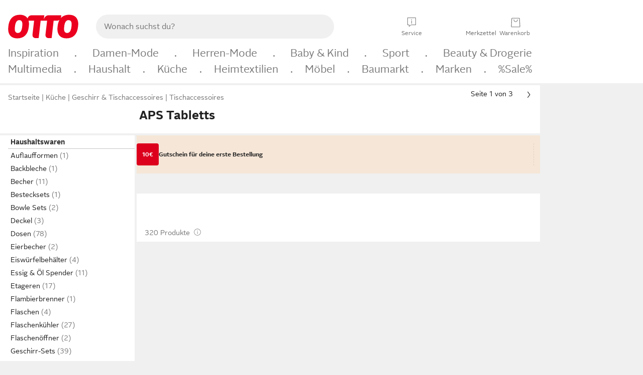

--- FILE ---
content_type: text/html;charset=UTF-8
request_url: https://www.otto.de/haushalt/tischaccessoires/tabletts/?marke=aps
body_size: 84193
content:

    
<!DOCTYPE html>
<html data-pagecluster="Produktliste" class="" lang="de">
<head>
<meta charset="utf-8">
<meta http-equiv="content-language" content="de">
<meta name="viewport" content="width=device-width, initial-scale=1.0">
<title>APS Tabletts online kaufen | OTTO</title>
<link rel="canonical" href="https://www.otto.de/haushalt/tischaccessoires/tabletts/?marke=aps"/>
<meta name="description" content="Bis zu 40% reduziert &amp;#10071; APS Tabletts online kaufen bei OTTO » Große Auswahl &amp;#10004; Top Marken &amp;#10004; Top Service &amp;#10004; Ratenkauf &amp; Kauf auf Rechnung möglich » Jetzt bestellen!"/>
<meta name="robots" content="index,follow"/>
<meta property="og:title" content="APS Tabletts"/>

<link rel="preconnect" href="https://static.otto.de"/>
<link rel="preconnect" href="https://i.otto.de"/>
<link rel="dns-prefetch" href="https://otto.my.onetrust.eu"/>
<script async src="/onex/assignments/dicing.js"></script>

<script>
window.__toggles__ = Object.freeze({apm_custom_error_assets_legacy: [true, true],bct_add_mini_actions: true,bct_disable_requests: false,bct_enable_doc_referrer_delay: [true, true],bct_handle_auxclick: true,bct_nitro_js_enabled: true,bct_track_external_call_time: true,bs_send_extended_data_to_elk: [false, true],bs_send_rum_data: false,bs_send_user_timings: false,bs_submit_merge_on_late_default: [false, true],cb_consent_receipt_trace_enabled: false,cb_enable_onetrust: true,cb_enable_onetrust_lazy_loading: false,cb_no_load_in_app_context: true,cb_onetrust_internal_hosting: true,cb_reconsent: false,coms_enable_attachment_upload: true,coms_enable_product_security_categories: true,coms_enable_terms_of_use_category: false,eprivacy_load_cb_lazy: true,ftneun_do_not_send_activation_revert: false,ftnine_benefit_sheet_v1_no_additional_events: false,ftnine_migrate_to_oc_snackbar: [false, true],ftthreebcn_combo_backoffice_enable_oic_improvements: [false, true],gr_apm_agent_disable: false,gr_apm_drop_unsampled_disable: false,gr_enable_legacy_helper: false,gr_track_device_pixel_ratio: true,gr_track_device_preferences: [true, true],gr_track_device_text_size: true,gr_track_legacy_pali_selectors: true,gr_tracking_enable_pdp_workaround: true,nucleus_activate_dialogue_id_tracking: true,nucleus_chatbot_android_autofocus: true,nucleus_chatbot_browser_id: [false, true],nucleus_chatbot_emergency_disable_entrypoint: false,nucleus_chatbot_enable_client_vad: false,nucleus_chatbot_show_new_recommendation_bullet_ui: true,nucleus_chatbot_typewriter_animation: true,nucleus_enable_xmas_weeks_design: false,nucleus_ftsn_717_search_term_parameter: [true, true],nucleus_voice_enabled: false,oc_back_to_top_button_enabled: [false, true],oc_button_submit_handle_prevent: [false, true],oc_enable_floating_focus: [true, true],oc_focused_dialog_v1_hide_prev_in_app: [true, true],oc_init_with_render_slice: false,oc_sheet_as_dialog_and_center_sheet: [false, true],oc_sheet_v1_disable_wait_for_content: [false, true],oc_sheet_v1_use_navigation_history: [false, true],ofc_om_exactag_enable: true,poly_notify_partially_supported: true,poly_redirect_unsupported: true,reptile_1283_enable_rating_opens_sheet: true,rui_show_additional_text: [false, true],rui_show_price_reduction: [false, true],rui_show_return_article_change_in_module: [false, true],sda_playout_disabled: false,verint_enable_xmsdk: true,wishlist_use_nexus: [false, true]});
</script>
<script src="/assets-polyfills/assets.polyfills.head.js" crossorigin="anonymous"></script>
<link rel="preload" href="https://static.otto.de/assets-static/components/assets/otto-sans.CtUYNJ_f.woff2" as="font" type="font/woff2" crossorigin="anonymous">
<link rel="preload" href="https://static.otto.de/assets-static/components/assets/otto-sans-bold.7ffBVm3L.woff2" as="font" type="font/woff2" crossorigin="anonymous">
<style>@font-face{font-family:OttoSans;font-style:normal;font-weight:400;src:url(https://static.otto.de/assets-static/components/assets/otto-sans.CtUYNJ_f.woff2) format("woff2"),url(https://static.otto.de/assets-static/components/assets/otto-sans.DT9YO2fU.woff) format("woff")}@font-face{font-family:OttoSans;font-style:normal;font-weight:700;src:url(https://static.otto.de/assets-static/components/assets/otto-sans-bold.7ffBVm3L.woff2) format("woff2"),url(https://static.otto.de/assets-static/components/assets/otto-sans-bold.BeUYGSjW.woff) format("woff")}@font-face{font-family:OttoPlay;font-style:normal;font-weight:400;src:url(https://static.otto.de/assets-static/components/assets/otto-play.CQmFqzJy.woff2) format("woff2")}@media(min-width:48rem){@font-face{font-family:OttoSansThin;font-style:normal;font-weight:400;src:url(https://static.otto.de/assets-static/components/assets/otto-sans-thin.DVT-9QSF.woff2) format("woff2"),url(https://static.otto.de/assets-static/components/assets/otto-sans-thin.UQZ1fxrC.woff) format("woff")}}
</style>
<style>html,body,body div,span,object,iframe,h1,h2,h3,h4,h5,h6,p,blockquote,pre,abbr,address,cite,code,del,dfn,em,img,ins,kbd,q,samp,small,strong,sub,sup,var,b,i,dl,dt,dd,ol,ul,li,fieldset,form,label,legend,table,caption,tbody,tfoot,thead,tr,th,td,article,aside,canvas,details,figcaption,figure,footer,header,hgroup,menu,nav,section,summary,time,mark,audio,video{border:0;margin:0;padding:0}article,aside,details,figcaption,figure,footer,header,hgroup,menu,nav,section{display:block}table{border-collapse:collapse;border-spacing:0}fieldset,img{border:0}input,textarea{border-radius:0}input[type=text],textarea{-webkit-appearance:none}address,caption,cite,code,dfn,em,strong,th,var{font-style:normal;font-weight:400}ol,ul{list-style:none}caption,th{text-align:left}h1,h2,h3,h4,h5,h6{font-size:100%;font-weight:400}q:before,q:after{content:""}abbr,acronym{border:0}a{outline:none}html{height:100%;overflow-y:scroll;overflow-x:hidden;background:var(--oc-semantic-color-frame-background, #f0f0f0)}@supports (font: -apple-system-body) and (-webkit-touch-callout: default){html{font:-apple-system-body!important}}*,*:before,*:after{box-sizing:border-box}body{background:var(--oc-semantic-color-frame-background, #f0f0f0);color:var(--oc-semantic-color-text-default, #212121);font:var(--oc-semantic-font-copy-100, 400 .875rem/1.5rem "OTTOSans", Arial, Helvetica, sans-serif);height:100%;margin:0;-webkit-text-size-adjust:100%}@media(min-width:77rem){body{background:linear-gradient(180deg,var(--oc-semantic-color-canvas-background, #ffffff),var(--oc-semantic-color-canvas-background, #ffffff) 166px,transparent 166px,transparent 100%) no-repeat}.app body{background:var(--oc-semantic-color-frame-background, #f0f0f0)}}body,button,input,select,textarea{font-family:var(--oc-base-font-otto-sans, "OTTOSans", Arial, Helvetica, sans-serif)}p{margin-bottom:var(--oc-semantic-spacing-50, 8px)}h1{font:var(--oc-semantic-font-headline-300, 700 1.5rem/2rem "OTTOSans", Arial, Helvetica, sans-serif)}h2{font:var(--oc-semantic-font-headline-200, 700 1.25rem/1.75rem "OTTOSans", Arial, Helvetica, sans-serif)}h3{font:var(--oc-semantic-font-headline-100, 700 1rem/1.5rem "OTTOSans", Arial, Helvetica, sans-serif)}h4{font:var(--oc-semantic-font-headline-50, 700 .875rem/1.25rem "OTTOSans", Arial, Helvetica, sans-serif)}h5{font:var(--oc-semantic-font-headline-25, 700 .75rem/1rem "OTTOSans", Arial, Helvetica, sans-serif)}h6{font:var(--oc-semantic-font-headline-10, 700 .625rem/.75rem "OTTOSans", Arial, Helvetica, sans-serif)}input[type=password]{font-family:var(--oc-base-font-otto-sans, "OTTOSans", Arial, Helvetica, sans-serif)}button::-moz-focus-inner{border:0;padding:0}a{color:inherit}.ub64e{cursor:pointer;text-decoration:underline}em,strong,.bold{font-weight:var(--oc-base-font-weight-bold, 700)}small{font:var(--oc-semantic-font-copy-75, 400 .75rem/1rem "OTTOSans", Arial, Helvetica, sans-serif)}big{font:var(--oc-semantic-font-copy-125, 400 1rem/1.5rem "OTTOSans", Arial, Helvetica, sans-serif)}.hide{display:none}.iconfont{font-family:OttoIconFonts,Arial,Helvetica,sans-serif}.line{border-bottom:1px solid #d6d6d6;clear:both;display:block;height:1px;margin:0;width:100%}footer .ofig{text-align:center}.footerSmall .push{height:0}@media print{body{background-color:var(--oc-semantic-color-frame-background, #f0f0f0);color:var(--oc-semantic-color-text-default, #212121)}body,button,input,select,textarea{font-family:Arial,Helvetica,sans-serif}.product-system .header-info,.product-system .omega,.product-system nav,.product-system footer .bigLinkTable tr th,.product-system footer .bigLinkTable tr td,.product-system footer .iconRow,.user_feedback_splice_bar_live{display:none}.product-system footer .bigLinkTable tr th.width3,.product-system footer .bigLinkTable tr td.width3{display:table-cell}}
</style>
<link rel="stylesheet" crossorigin href="https://static.otto.de/assets-static/components/assets/assets.components.legacy.CuutkBW3.css">


<script crossorigin="" src="https://static.otto.de/assets-static/global-resources/assets/assets.global-resources.head.module.ByZMpuki.js"></script>


<script type="module" crossorigin="" src="https://static.otto.de/assets-static/global-resources/assets/assets.global-resources.async.module.B7gAQepT.js" fetchpriority="low"></script>


<script type="module" crossorigin src="https://static.otto.de/feature-components/quality/assets/ofc.quality.main.module.CWzZ2yye.js" fetchpriority="low"></script>
<link rel="modulepreload" crossorigin href="https://static.otto.de/feature-components/quality/assets/ofc.quality.vendor.module.DiAzhQWj.js" fetchpriority="low">


<script crossorigin="" src="https://static.otto.de/assets-static/global-pattern/assets/assets.global-pattern.main.module.DvekAb2c.js"></script>
<link rel="stylesheet" crossorigin="" href="https://static.otto.de/assets-static/global-pattern/assets/assets.global-pattern.main.NR-WDCG7.css">

</link>

<link rel="shortcut icon" type="image/x-icon" href="https://static.otto.de/assets-static/global-favicons/favicon.ico"/>
<link rel="icon" type="image/svg+xml" href="https://static.otto.de/assets-static/global-favicons/favicon.svg"/>
<link rel="icon" type="image/png" href="https://static.otto.de/assets-static/global-favicons/favicon-16x16.png" sizes="16x16"/>
<link rel="icon" type="image/png" href="https://static.otto.de/assets-static/global-favicons/favicon-32x32.png" sizes="32x32"/>
<link rel="icon" type="image/png" href="https://static.otto.de/assets-static/global-favicons/favicon-96x96.png" sizes="96x96"/>
<link rel="icon" type="image/png" href="https://static.otto.de/assets-static/global-favicons/favicon-128x128.png" sizes="128x128"/>
<link rel="icon" type="image/png" href="https://static.otto.de/assets-static/global-favicons/favicon-160x160.png" sizes="160x160"/>
<link rel="icon" type="image/png" href="https://static.otto.de/assets-static/global-favicons/favicon-192x192.png" sizes="192x192"/>
<link rel="icon" type="image/png" href="https://static.otto.de/assets-static/global-favicons/favicon-196x196.png" sizes="196x196"/>
<link rel="apple-touch-icon" href="https://static.otto.de/assets-static/global-favicons/apple-touch-icon.png"/>
<link rel="apple-touch-icon" href="https://static.otto.de/assets-static/global-favicons/apple-touch-icon-57x57.png" sizes="57x57"/>
<link rel="apple-touch-icon" href="https://static.otto.de/assets-static/global-favicons/apple-touch-icon-60x60.png" sizes="60x60"/>
<link rel="apple-touch-icon" href="https://static.otto.de/assets-static/global-favicons/apple-touch-icon-72x72.png" sizes="72x72"/>
<link rel="apple-touch-icon" href="https://static.otto.de/assets-static/global-favicons/apple-touch-icon-76x76.png" sizes="76x76"/>
<link rel="apple-touch-icon" href="https://static.otto.de/assets-static/global-favicons/apple-touch-icon-114x114.png" sizes="114x114"/>
<link rel="apple-touch-icon" href="https://static.otto.de/assets-static/global-favicons/apple-touch-icon-120x120.png" sizes="120x120"/>
<link rel="apple-touch-icon" href="https://static.otto.de/assets-static/global-favicons/apple-touch-icon-128x128.png" sizes="128x128"/>
<link rel="apple-touch-icon" href="https://static.otto.de/assets-static/global-favicons/apple-touch-icon-144x144.png" sizes="144x144"/>
<link rel="apple-touch-icon" href="https://static.otto.de/assets-static/global-favicons/apple-touch-icon-152x152.png" sizes="152x152"/>
<link rel="apple-touch-icon" href="https://static.otto.de/assets-static/global-favicons/apple-touch-icon-167x167.png" sizes="167x167"/>
<link rel="apple-touch-icon" href="https://static.otto.de/assets-static/global-favicons/apple-touch-icon-180x180.png" sizes="180x180"/>
<link rel="apple-touch-icon" href="https://static.otto.de/assets-static/global-favicons/apple-touch-icon-192x192.png" sizes="192x192"/>
<link rel="manifest" href="/static-proxy/assets-static/global-favicons/manifest.json"/>
<meta name="msapplication-TileColor" content="#ffffff"/>
<meta name="msapplication-navbutton-color" content="#d52b1e"/>
<meta name="theme-color" content="#f0f0f0"/>
<script crossorigin="" src="https://static.otto.de/assets-static/components/assets/assets.components.main.module.cCpExvt4.js"></script>
<link rel="stylesheet" crossorigin="" href="https://static.otto.de/assets-static/components/assets/assets.components.main.BnxgV_ZH.css">

</link>
<script type="module" crossorigin="" src="https://static.otto.de/assets-static/components/assets/assets.components.async.module.tOa8s0GH.js" fetchpriority="low"></script>
<link rel="modulepreload" crossorigin="" href="https://static.otto.de/assets-static/components/assets/assets.components.vendor.module.CmJin7Uq.js" fetchpriority="low">

</link>
<script type="module" crossorigin src="https://static.otto.de/feature-components/online-marketing/assets/ofc.online-marketing.exactag.module.D862Japu.js" fetchpriority="low"></script>
<link rel="modulepreload" crossorigin href="https://static.otto.de/feature-components/online-marketing/assets/ofc.online-marketing.vendor.module.u3TC8Bn0.js" fetchpriority="low">


<meta name="pinterest" content="nopin" description="Das Merken von Pins auf Pinterest ist von dieser Webseite aus leider nicht m&#xf6;glich.
Du m&#xf6;chtest dir ein Produkt trotzdem merken? Dann f&#xfc;ge es direkt deinem Merkzettel auf OTTO hinzu &#x2013; so hast du es jederzeit griffbereit!">

<script type="module" crossorigin src="https://static.otto.de/customer-session-maintenance-assets/assets/identity.customer-session-maintenance.refresh.module.DHMkZH-4.js"></script>


<script type="module" crossorigin src="https://static.otto.de/chameleon/turtle/reptile.turtle.head-js.module.CuU0bd70.js"></script>
<link rel="modulepreload" crossorigin href="https://static.otto.de/chameleon/turtle/reptile.turtle.dom-client.module.Dl8zL94A.js">


<link rel="stylesheet" crossorigin href="https://static.otto.de/chameleon/turtle/reptile.turtle.critical.DUP7Qp2m.css">


<link rel="stylesheet" crossorigin href="/chameleon/everglades/reptile.everglades.critical.BhtruvWP.css">


<script type="module" crossorigin src="/chameleon/crocotile/reptile.crocotile.resources.module.CjRO-WI7.js"></script>
<link rel="stylesheet" crossorigin href="/chameleon/crocotile/reptile.crocotile.resources.DuZ9pnQO.css">

</head>
<body class="san-system">
<div id="reptile-sfid-wrapper">
<div class="ts-bct" data-ts_sfid="883d69cb14dd6c7a601dc606610f33161176968297"></div>
<div id="avContent"
class="js_av_productList" data-pt="Produktliste" data-rule="(und.(ist.marke.aps).(ist.sortiment.haushaltswaren).(sind.kategorien.tabletts).(~.(v.1)))">
</div>
</div>
<div class="gridAndInfoContainer">
<div class="gridContainer reducedOuterPadding wrapper mo-frame reptile_gridContainer">
<header class="reptile_header">
<link rel="stylesheet" crossorigin href="/header/reptile.header.head.DQ3_Uczk.css">


<script type="module" crossorigin src="https://static.otto.de/chameleon/turtle/reptile.turtle.head-js.module.CuU0bd70.js"></script>
<link rel="modulepreload" crossorigin href="https://static.otto.de/chameleon/turtle/reptile.turtle.dom-client.module.Dl8zL94A.js">



<div class="find_header js_find_header find_header--hideSearchIconOnTop">
    <div class="find_headerContent">
        <!-- mobileMenuIcon -->
        <div class="find_mobileMenuWrapper">
            <nav-mobile-menu-button class="nav_menu-toggle-button" data-controls="nav-menu-root-sheet" data-menu-root="nav_menu" data-menu-wrapper="nav_mobile-menu-wrapper" data-nav-initialized="data-nav-initialized" data-nav-track="true" data-nav-tracking-menu-close="[{&quot;method&quot;:&quot;submitEvent&quot;,&quot;dataContainer&quot;:{&quot;nav_MenuAction&quot;:[&quot;close&quot;]}}]" data-nav-tracking-menu-exit="[{&quot;method&quot;:&quot;submitEvent&quot;,&quot;dataContainer&quot;:{&quot;nav_MenuAction&quot;:[&quot;exit&quot;]}}]" data-nav-tracking-menu-open="[{&quot;method&quot;:&quot;submitEvent&quot;,&quot;dataContainer&quot;:{&quot;nav_MenuAction&quot;:[&quot;open&quot;]}}]" id="nav_menu-toggle-button" style="display: none;"><p class="nav_menu-toggle-button__icon"></p><p class="nav_menu-toggle-button__title-closed">Sortiment</p><p class="nav_menu-toggle-button__title-open">Schließen</p></nav-mobile-menu-button>
        </div>

        <!-- logo -->
        <div class="find_ottoLogo" data-qa="ftfind-otto-logo-wrapper">
            <a href="/" class="ts-link" data-ts-link="{&quot;san_Header&quot;:&quot;logo&quot;}" title="zur Homepage">
                <svg class="pl_logo" role="img"><use href="/static-proxy/assets-static/icons/pl_logo_otto.svg#pl_logo_otto" xlink:href="/static-proxy/assets-static/icons/pl_logo_otto.svg#pl_logo_otto"/></svg>
            </a>
        </div>

        <!-- searchbar -->
        <script type="module" crossorigin src="/stomachshop/squirrel.stomachshop.searchbar.module.Bxb1kJpX.js"></script>
<link rel="modulepreload" crossorigin href="/stomachshop/squirrel.stomachshop.shared.module.CnJoUSmT.js">
<link rel="modulepreload" crossorigin href="/stomachshop/squirrel.stomachshop.sanHeader.module.CYATujs8.js">
<link rel="stylesheet" crossorigin href="/stomachshop/squirrel.stomachshop.searchbar.85yoUaEx.css">
<div id="js_squirrel_stomachshop" class="squirrel_searchContainer js_squirrel_searchContainer">
  <div class="squirrel_searchbarWrapper js_squirrel_searchbarWrapper">
    <form class="js_squirrel_searchForm squirrel_searchForm" action="/suche" data-article-number-search="/p/search/" role="search">
      <div class="squirrel_searchline">
        <div class="squirrel_searchbar js_squirrel_searchbar">
          <span id="squirrel_searchfieldDescription">Verwende die Pfeiltasten, um Suchvorschläge oder deine Suchhistorie auszuwählen.</span>
          <input class="squirrel_searchfield js_squirrel_searchbar__input oc-copy-125"
                 data-qa-id="search-field" data-qa="ftfind-search-field"
                 type="text"
                 placeholder="Wonach suchst du?"
                 autocomplete="off"
                 maxlength="150"
                 disabled="disabled"
                 aria-describedby="squirrel_searchfieldDescription"/>
          <oc-icon-button-v2 class="squirrel_submit-button squirrel_searchbar__submit js_squirrel_searchbar__submit"
                             data-qa-id="search-field-submit"
                             icon="search"
                             icon-color="var(--oc-base-color-black-100, #212121)"
                             variant="inverted-transparent"
                             oc-aria-label="Suche abschicken">
          </oc-icon-button-v2>
        </div>
      </div>
    </form>
  </div>

</div>
<div
        class="js_squirrel_navSliderContainer"
        id="squirrel_nav_slider_wrapper"
        style="display: none"
>
  <nav-empty-suggest-slider class="nav_empty-suggest-slider-container" style="display:none;"><oc-cinema-v1 class="nav_oc-slider nav_slider-cinema_js" data-nav-track="true" data-nav-tracking-first-scroll-empty-suggest-slider="[{&quot;method&quot;:&quot;submitEvent&quot;,&quot;dataContainer&quot;:{&quot;nav_SliderType&quot;:[&quot;empty_state_static_deals_slider&quot;],&quot;nav_SliderActivity&quot;:[&quot;slide&quot;]}}]" data-nav-tracking-view-empty-suggest-slider="[{&quot;method&quot;:&quot;submitEventMerge&quot;,&quot;eventMergeId&quot;:&quot;merge-id&quot;,&quot;dataContainer&quot;:{},&quot;action&quot;:{&quot;name&quot;:&quot;open&quot;,&quot;features&quot;:[{&quot;id&quot;:&quot;nav_empty_state_slider_5e2e0830-8a90-444d-892e-d85863f84fa6&quot;,&quot;name&quot;:&quot;EmptyStateSliderDetails&quot;,&quot;labels&quot;:{&quot;nav_EmptyStateSliderChipCount&quot;:[&quot;5&quot;],&quot;nav_EmptyStateSliderCluster&quot;:[&quot;static_deals&quot;]},&quot;position&quot;:1,&quot;status&quot;:&quot;loaded&quot;},{&quot;id&quot;:&quot;nav_empty_state_slider_5e2e0830-8a90-444d-892e-d85863f84fa6_0&quot;,&quot;name&quot;:&quot;EmptyStateSliderChips&quot;,&quot;labels&quot;:{&quot;nav_EmptyStateSliderCluster&quot;:[&quot;static_deals&quot;],&quot;nav_EmptyStateSliderChip&quot;:[&quot;Deal des Tages&quot;]},&quot;parentId&quot;:&quot;nav_empty_state_slider_5e2e0830-8a90-444d-892e-d85863f84fa6&quot;,&quot;position&quot;:1,&quot;status&quot;:&quot;loaded&quot;},{&quot;id&quot;:&quot;nav_empty_state_slider_5e2e0830-8a90-444d-892e-d85863f84fa6_1&quot;,&quot;name&quot;:&quot;EmptyStateSliderChips&quot;,&quot;labels&quot;:{&quot;nav_EmptyStateSliderCluster&quot;:[&quot;static_deals&quot;],&quot;nav_EmptyStateSliderChip&quot;:[&quot;Deals der Woche&quot;]},&quot;parentId&quot;:&quot;nav_empty_state_slider_5e2e0830-8a90-444d-892e-d85863f84fa6&quot;,&quot;position&quot;:2,&quot;status&quot;:&quot;loaded&quot;},{&quot;id&quot;:&quot;nav_empty_state_slider_5e2e0830-8a90-444d-892e-d85863f84fa6_2&quot;,&quot;name&quot;:&quot;EmptyStateSliderChips&quot;,&quot;labels&quot;:{&quot;nav_EmptyStateSliderCluster&quot;:[&quot;static_deals&quot;],&quot;nav_EmptyStateSliderChip&quot;:[&quot;Deals des Monats&quot;]},&quot;parentId&quot;:&quot;nav_empty_state_slider_5e2e0830-8a90-444d-892e-d85863f84fa6&quot;,&quot;position&quot;:3,&quot;status&quot;:&quot;loaded&quot;},{&quot;id&quot;:&quot;nav_empty_state_slider_5e2e0830-8a90-444d-892e-d85863f84fa6_3&quot;,&quot;name&quot;:&quot;EmptyStateSliderChips&quot;,&quot;labels&quot;:{&quot;nav_EmptyStateSliderCluster&quot;:[&quot;static_deals&quot;],&quot;nav_EmptyStateSliderChip&quot;:[&quot;Super-Sale&quot;]},&quot;parentId&quot;:&quot;nav_empty_state_slider_5e2e0830-8a90-444d-892e-d85863f84fa6&quot;,&quot;position&quot;:4,&quot;status&quot;:&quot;loaded&quot;},{&quot;id&quot;:&quot;nav_empty_state_slider_5e2e0830-8a90-444d-892e-d85863f84fa6_4&quot;,&quot;name&quot;:&quot;EmptyStateSliderChips&quot;,&quot;labels&quot;:{&quot;nav_EmptyStateSliderCluster&quot;:[&quot;static_deals&quot;],&quot;nav_EmptyStateSliderChip&quot;:[&quot;Winter-Sale&quot;]},&quot;parentId&quot;:&quot;nav_empty_state_slider_5e2e0830-8a90-444d-892e-d85863f84fa6&quot;,&quot;position&quot;:5,&quot;status&quot;:&quot;loaded&quot;}]}}]" oc-aria-label="Kategorien für Aktionen" resizing="none"><oc-card-v2 class="nav_oc-slider__card nav_slider-item_js" data-nav-track="true" data-nav-tracking-click-empty-suggest-slider-item="[{&quot;method&quot;:&quot;trackOnNextPageImpression&quot;,&quot;dataContainer&quot;:{&quot;wk.nav_SearchSliderItem&quot;:[&quot;Deal des Tages&quot;],&quot;wk.nav_MenuRank&quot;:[&quot;1&quot;],&quot;wk.nav_SearchSlider&quot;:[&quot;empty_state_static_deals_slider&quot;],&quot;wk.nav_MenuLevel&quot;:[&quot;3&quot;],&quot;wk.nav_MenuTitle&quot;:[&quot;Deal des Tages&quot;],&quot;wk.nav_MenuType&quot;:[&quot;curated&quot;],&quot;san_Interaction&quot;:[&quot;empty_state_slider&quot;],&quot;san_Navigation&quot;:[&quot;empty_state_slider&quot;],&quot;nav_MenuAction&quot;:[&quot;click&quot;]}},{&quot;method&quot;:&quot;submitMove&quot;,&quot;dataContainer&quot;:{},&quot;action&quot;:{&quot;name&quot;:&quot;click&quot;,&quot;features&quot;:[{&quot;id&quot;:&quot;nav_empty_state_slider_5e2e0830-8a90-444d-892e-d85863f84fa6&quot;,&quot;name&quot;:&quot;EmptyStateSliderDetails&quot;,&quot;labels&quot;:{&quot;nav_EmptyStateSliderChipCount&quot;:[&quot;5&quot;],&quot;nav_EmptyStateSliderCluster&quot;:[&quot;static_deals&quot;]},&quot;position&quot;:1,&quot;status&quot;:&quot;clicked&quot;},{&quot;id&quot;:&quot;nav_empty_state_slider_5e2e0830-8a90-444d-892e-d85863f84fa6_0&quot;,&quot;name&quot;:&quot;EmptyStateSliderChips&quot;,&quot;labels&quot;:{&quot;nav_EmptyStateSliderCluster&quot;:[&quot;static_deals&quot;],&quot;nav_EmptyStateSliderChip&quot;:[&quot;Deal des Tages&quot;]},&quot;parentId&quot;:&quot;nav_empty_state_slider_5e2e0830-8a90-444d-892e-d85863f84fa6&quot;,&quot;position&quot;:1,&quot;status&quot;:&quot;clicked&quot;}]}}]" oc-aria-label="Zu Produkten für Deal des Tages" size="100"><a aria-label="Zu Produkten für Deal des Tages" href="/sale/deal-des-tages/" slot="primary-action"></a><div class="nav_oc-slider-item"><picture class="nav_oc-slider-item__image"><source media="(max-width: 48em)" srcset="https://i.otto.de/i/otto/001_2021_42_sale_deal_des_tages_kleine_shoppromotion_design_189585?w=48&amp;h=48&amp;upscale=true&amp;fmt=webp&amp; 1x, https://i.otto.de/i/otto/001_2021_42_sale_deal_des_tages_kleine_shoppromotion_design_189585?w=96&amp;h=96&amp;upscale=true&amp;fmt=webp&amp; 2x, https://i.otto.de/i/otto/001_2021_42_sale_deal_des_tages_kleine_shoppromotion_design_189585?w=144&amp;h=144&amp;upscale=true&amp;fmt=webp&amp; 3x" type="image/webp" /><source media="(min-width: 48em)" srcset="https://i.otto.de/i/otto/001_2021_42_sale_deal_des_tages_kleine_shoppromotion_design_189585?w=56&amp;h=56&amp;upscale=true&amp;fmt=webp&amp; 1x, https://i.otto.de/i/otto/001_2021_42_sale_deal_des_tages_kleine_shoppromotion_design_189585?w=112&amp;h=112&amp;upscale=true&amp;fmt=webp&amp; 2x, https://i.otto.de/i/otto/001_2021_42_sale_deal_des_tages_kleine_shoppromotion_design_189585?w=168&amp;h=168&amp;upscale=true&amp;fmt=webp&amp; 3x" type="image/webp" /><source media="(max-width: 48em)" srcset="https://i.otto.de/i/otto/001_2021_42_sale_deal_des_tages_kleine_shoppromotion_design_189585?w=48&amp;h=48&amp;upscale=true&amp; 1x, https://i.otto.de/i/otto/001_2021_42_sale_deal_des_tages_kleine_shoppromotion_design_189585?w=96&amp;h=96&amp;upscale=true&amp; 2x, https://i.otto.de/i/otto/001_2021_42_sale_deal_des_tages_kleine_shoppromotion_design_189585?w=144&amp;h=144&amp;upscale=true&amp; 3x" /><source media="(min-width: 48em)" srcset="https://i.otto.de/i/otto/001_2021_42_sale_deal_des_tages_kleine_shoppromotion_design_189585?w=56&amp;h=56&amp;upscale=true&amp; 1x, https://i.otto.de/i/otto/001_2021_42_sale_deal_des_tages_kleine_shoppromotion_design_189585?w=112&amp;h=112&amp;upscale=true&amp; 2x, https://i.otto.de/i/otto/001_2021_42_sale_deal_des_tages_kleine_shoppromotion_design_189585?w=168&amp;h=168&amp;upscale=true&amp; 3x" /><img loading="lazy" src="https://i.otto.de/i/otto/001_2021_42_sale_deal_des_tages_kleine_shoppromotion_design_189585?w=200&amp;h=200&amp;upscale=true&amp;" /></picture><div class="nav_oc-slider-item__text">Deal des Tages</div></div></oc-card-v2><oc-card-v2 class="nav_oc-slider__card nav_slider-item_js" data-nav-track="true" data-nav-tracking-click-empty-suggest-slider-item="[{&quot;method&quot;:&quot;trackOnNextPageImpression&quot;,&quot;dataContainer&quot;:{&quot;wk.nav_SearchSliderItem&quot;:[&quot;Deals der Woche&quot;],&quot;wk.nav_MenuRank&quot;:[&quot;2&quot;],&quot;wk.nav_SearchSlider&quot;:[&quot;empty_state_static_deals_slider&quot;],&quot;wk.nav_MenuLevel&quot;:[&quot;3&quot;],&quot;wk.nav_MenuTitle&quot;:[&quot;Deals der Woche&quot;],&quot;wk.nav_MenuType&quot;:[&quot;curated&quot;],&quot;san_Interaction&quot;:[&quot;empty_state_slider&quot;],&quot;san_Navigation&quot;:[&quot;empty_state_slider&quot;],&quot;nav_MenuAction&quot;:[&quot;click&quot;]}},{&quot;method&quot;:&quot;submitMove&quot;,&quot;dataContainer&quot;:{},&quot;action&quot;:{&quot;name&quot;:&quot;click&quot;,&quot;features&quot;:[{&quot;id&quot;:&quot;nav_empty_state_slider_5e2e0830-8a90-444d-892e-d85863f84fa6&quot;,&quot;name&quot;:&quot;EmptyStateSliderDetails&quot;,&quot;labels&quot;:{&quot;nav_EmptyStateSliderChipCount&quot;:[&quot;5&quot;],&quot;nav_EmptyStateSliderCluster&quot;:[&quot;static_deals&quot;]},&quot;position&quot;:1,&quot;status&quot;:&quot;clicked&quot;},{&quot;id&quot;:&quot;nav_empty_state_slider_5e2e0830-8a90-444d-892e-d85863f84fa6_1&quot;,&quot;name&quot;:&quot;EmptyStateSliderChips&quot;,&quot;labels&quot;:{&quot;nav_EmptyStateSliderCluster&quot;:[&quot;static_deals&quot;],&quot;nav_EmptyStateSliderChip&quot;:[&quot;Deals der Woche&quot;]},&quot;parentId&quot;:&quot;nav_empty_state_slider_5e2e0830-8a90-444d-892e-d85863f84fa6&quot;,&quot;position&quot;:2,&quot;status&quot;:&quot;clicked&quot;}]}}]" oc-aria-label="Zu Produkten für Deals der Woche" size="100"><a aria-label="Zu Produkten für Deals der Woche" href="/sale/deals-der-woche/" slot="primary-action"></a><div class="nav_oc-slider-item"><picture class="nav_oc-slider-item__image"><source media="(max-width: 48em)" srcset="https://i.otto.de/i/otto/mpp360_131652_163773?w=48&amp;h=48&amp;upscale=true&amp;fmt=webp&amp; 1x, https://i.otto.de/i/otto/mpp360_131652_163773?w=96&amp;h=96&amp;upscale=true&amp;fmt=webp&amp; 2x, https://i.otto.de/i/otto/mpp360_131652_163773?w=144&amp;h=144&amp;upscale=true&amp;fmt=webp&amp; 3x" type="image/webp" /><source media="(min-width: 48em)" srcset="https://i.otto.de/i/otto/mpp360_131652_163773?w=56&amp;h=56&amp;upscale=true&amp;fmt=webp&amp; 1x, https://i.otto.de/i/otto/mpp360_131652_163773?w=112&amp;h=112&amp;upscale=true&amp;fmt=webp&amp; 2x, https://i.otto.de/i/otto/mpp360_131652_163773?w=168&amp;h=168&amp;upscale=true&amp;fmt=webp&amp; 3x" type="image/webp" /><source media="(max-width: 48em)" srcset="https://i.otto.de/i/otto/mpp360_131652_163773?w=48&amp;h=48&amp;upscale=true&amp; 1x, https://i.otto.de/i/otto/mpp360_131652_163773?w=96&amp;h=96&amp;upscale=true&amp; 2x, https://i.otto.de/i/otto/mpp360_131652_163773?w=144&amp;h=144&amp;upscale=true&amp; 3x" /><source media="(min-width: 48em)" srcset="https://i.otto.de/i/otto/mpp360_131652_163773?w=56&amp;h=56&amp;upscale=true&amp; 1x, https://i.otto.de/i/otto/mpp360_131652_163773?w=112&amp;h=112&amp;upscale=true&amp; 2x, https://i.otto.de/i/otto/mpp360_131652_163773?w=168&amp;h=168&amp;upscale=true&amp; 3x" /><img loading="lazy" src="https://i.otto.de/i/otto/mpp360_131652_163773?w=200&amp;h=200&amp;upscale=true&amp;" /></picture><div class="nav_oc-slider-item__text">Deals der Woche</div></div></oc-card-v2><oc-card-v2 base64-href="Lz9zZWxla3Rpb249KHVuZC4oaXN0LmFrdGlvbi5kZWFsLWRlcy1tb25hdHMpLih+Lih2LjEpKSk=" class="nav_oc-slider__card nav_slider-item_js" data-nav-track="true" data-nav-tracking-click-empty-suggest-slider-item="[{&quot;method&quot;:&quot;trackOnNextPageImpression&quot;,&quot;dataContainer&quot;:{&quot;wk.nav_SearchSliderItem&quot;:[&quot;Deals des Monats&quot;],&quot;wk.nav_MenuRank&quot;:[&quot;3&quot;],&quot;wk.nav_SearchSlider&quot;:[&quot;empty_state_static_deals_slider&quot;],&quot;wk.nav_MenuLevel&quot;:[&quot;3&quot;],&quot;wk.nav_MenuTitle&quot;:[&quot;Deals des Monats&quot;],&quot;wk.nav_MenuType&quot;:[&quot;curated&quot;],&quot;san_Interaction&quot;:[&quot;empty_state_slider&quot;],&quot;san_Navigation&quot;:[&quot;empty_state_slider&quot;],&quot;nav_MenuAction&quot;:[&quot;click&quot;]}},{&quot;method&quot;:&quot;submitMove&quot;,&quot;dataContainer&quot;:{},&quot;action&quot;:{&quot;name&quot;:&quot;click&quot;,&quot;features&quot;:[{&quot;id&quot;:&quot;nav_empty_state_slider_5e2e0830-8a90-444d-892e-d85863f84fa6&quot;,&quot;name&quot;:&quot;EmptyStateSliderDetails&quot;,&quot;labels&quot;:{&quot;nav_EmptyStateSliderChipCount&quot;:[&quot;5&quot;],&quot;nav_EmptyStateSliderCluster&quot;:[&quot;static_deals&quot;]},&quot;position&quot;:1,&quot;status&quot;:&quot;clicked&quot;},{&quot;id&quot;:&quot;nav_empty_state_slider_5e2e0830-8a90-444d-892e-d85863f84fa6_2&quot;,&quot;name&quot;:&quot;EmptyStateSliderChips&quot;,&quot;labels&quot;:{&quot;nav_EmptyStateSliderCluster&quot;:[&quot;static_deals&quot;],&quot;nav_EmptyStateSliderChip&quot;:[&quot;Deals des Monats&quot;]},&quot;parentId&quot;:&quot;nav_empty_state_slider_5e2e0830-8a90-444d-892e-d85863f84fa6&quot;,&quot;position&quot;:3,&quot;status&quot;:&quot;clicked&quot;}]}}]" oc-aria-label="Zu Produkten für Deals des Monats" size="100"><div class="nav_oc-slider-item"><picture class="nav_oc-slider-item__image"><source media="(max-width: 48em)" srcset="https://i.otto.de/i/otto/mpp360_131654_163774?w=48&amp;h=48&amp;upscale=true&amp;fmt=webp&amp; 1x, https://i.otto.de/i/otto/mpp360_131654_163774?w=96&amp;h=96&amp;upscale=true&amp;fmt=webp&amp; 2x, https://i.otto.de/i/otto/mpp360_131654_163774?w=144&amp;h=144&amp;upscale=true&amp;fmt=webp&amp; 3x" type="image/webp" /><source media="(min-width: 48em)" srcset="https://i.otto.de/i/otto/mpp360_131654_163774?w=56&amp;h=56&amp;upscale=true&amp;fmt=webp&amp; 1x, https://i.otto.de/i/otto/mpp360_131654_163774?w=112&amp;h=112&amp;upscale=true&amp;fmt=webp&amp; 2x, https://i.otto.de/i/otto/mpp360_131654_163774?w=168&amp;h=168&amp;upscale=true&amp;fmt=webp&amp; 3x" type="image/webp" /><source media="(max-width: 48em)" srcset="https://i.otto.de/i/otto/mpp360_131654_163774?w=48&amp;h=48&amp;upscale=true&amp; 1x, https://i.otto.de/i/otto/mpp360_131654_163774?w=96&amp;h=96&amp;upscale=true&amp; 2x, https://i.otto.de/i/otto/mpp360_131654_163774?w=144&amp;h=144&amp;upscale=true&amp; 3x" /><source media="(min-width: 48em)" srcset="https://i.otto.de/i/otto/mpp360_131654_163774?w=56&amp;h=56&amp;upscale=true&amp; 1x, https://i.otto.de/i/otto/mpp360_131654_163774?w=112&amp;h=112&amp;upscale=true&amp; 2x, https://i.otto.de/i/otto/mpp360_131654_163774?w=168&amp;h=168&amp;upscale=true&amp; 3x" /><img loading="lazy" src="https://i.otto.de/i/otto/mpp360_131654_163774?w=200&amp;h=200&amp;upscale=true&amp;" /></picture><div class="nav_oc-slider-item__text">Deals des<br />Monats</div></div></oc-card-v2><oc-card-v2 base64-href="Lz9zZWxla3Rpb249KHVuZC4oaXN0LmFrdGlvbi5zdXBlci1zYWxlKS4oaXN0LnJhYmF0dC4zMCkuKH4uKHYuMSkpKQ==" class="nav_oc-slider__card nav_slider-item_js" data-nav-track="true" data-nav-tracking-click-empty-suggest-slider-item="[{&quot;method&quot;:&quot;trackOnNextPageImpression&quot;,&quot;dataContainer&quot;:{&quot;wk.nav_SearchSliderItem&quot;:[&quot;Super-Sale&quot;],&quot;wk.nav_MenuRank&quot;:[&quot;4&quot;],&quot;wk.nav_SearchSlider&quot;:[&quot;empty_state_static_deals_slider&quot;],&quot;wk.nav_MenuLevel&quot;:[&quot;3&quot;],&quot;wk.nav_MenuTitle&quot;:[&quot;Super-Sale&quot;],&quot;wk.nav_MenuType&quot;:[&quot;curated&quot;],&quot;san_Interaction&quot;:[&quot;empty_state_slider&quot;],&quot;san_Navigation&quot;:[&quot;empty_state_slider&quot;],&quot;nav_MenuAction&quot;:[&quot;click&quot;]}},{&quot;method&quot;:&quot;submitMove&quot;,&quot;dataContainer&quot;:{},&quot;action&quot;:{&quot;name&quot;:&quot;click&quot;,&quot;features&quot;:[{&quot;id&quot;:&quot;nav_empty_state_slider_5e2e0830-8a90-444d-892e-d85863f84fa6&quot;,&quot;name&quot;:&quot;EmptyStateSliderDetails&quot;,&quot;labels&quot;:{&quot;nav_EmptyStateSliderChipCount&quot;:[&quot;5&quot;],&quot;nav_EmptyStateSliderCluster&quot;:[&quot;static_deals&quot;]},&quot;position&quot;:1,&quot;status&quot;:&quot;clicked&quot;},{&quot;id&quot;:&quot;nav_empty_state_slider_5e2e0830-8a90-444d-892e-d85863f84fa6_3&quot;,&quot;name&quot;:&quot;EmptyStateSliderChips&quot;,&quot;labels&quot;:{&quot;nav_EmptyStateSliderCluster&quot;:[&quot;static_deals&quot;],&quot;nav_EmptyStateSliderChip&quot;:[&quot;Super-Sale&quot;]},&quot;parentId&quot;:&quot;nav_empty_state_slider_5e2e0830-8a90-444d-892e-d85863f84fa6&quot;,&quot;position&quot;:4,&quot;status&quot;:&quot;clicked&quot;}]}}]" oc-aria-label="Zu Produkten für Super-Sale" size="100"><div class="nav_oc-slider-item"><picture class="nav_oc-slider-item__image"><source media="(max-width: 48em)" srcset="https://i.otto.de/i/otto/mpp360_263048_426292?w=48&amp;h=48&amp;upscale=true&amp;fmt=webp&amp; 1x, https://i.otto.de/i/otto/mpp360_263048_426292?w=96&amp;h=96&amp;upscale=true&amp;fmt=webp&amp; 2x, https://i.otto.de/i/otto/mpp360_263048_426292?w=144&amp;h=144&amp;upscale=true&amp;fmt=webp&amp; 3x" type="image/webp" /><source media="(min-width: 48em)" srcset="https://i.otto.de/i/otto/mpp360_263048_426292?w=56&amp;h=56&amp;upscale=true&amp;fmt=webp&amp; 1x, https://i.otto.de/i/otto/mpp360_263048_426292?w=112&amp;h=112&amp;upscale=true&amp;fmt=webp&amp; 2x, https://i.otto.de/i/otto/mpp360_263048_426292?w=168&amp;h=168&amp;upscale=true&amp;fmt=webp&amp; 3x" type="image/webp" /><source media="(max-width: 48em)" srcset="https://i.otto.de/i/otto/mpp360_263048_426292?w=48&amp;h=48&amp;upscale=true&amp; 1x, https://i.otto.de/i/otto/mpp360_263048_426292?w=96&amp;h=96&amp;upscale=true&amp; 2x, https://i.otto.de/i/otto/mpp360_263048_426292?w=144&amp;h=144&amp;upscale=true&amp; 3x" /><source media="(min-width: 48em)" srcset="https://i.otto.de/i/otto/mpp360_263048_426292?w=56&amp;h=56&amp;upscale=true&amp; 1x, https://i.otto.de/i/otto/mpp360_263048_426292?w=112&amp;h=112&amp;upscale=true&amp; 2x, https://i.otto.de/i/otto/mpp360_263048_426292?w=168&amp;h=168&amp;upscale=true&amp; 3x" /><img loading="lazy" src="https://i.otto.de/i/otto/mpp360_263048_426292?w=200&amp;h=200&amp;upscale=true&amp;" /></picture><div class="nav_oc-slider-item__text">Super-Sale</div></div></oc-card-v2><oc-card-v2 base64-href="Lz9zZWxla3Rpb249KHVuZC4oaXN0LmFrdGlvbi53aW50ZXItc2FsZSkuKGlzdC5yZWR1emllcnQpLih+Lih2LjEpKSk=" class="nav_oc-slider__card nav_slider-item_js" data-nav-track="true" data-nav-tracking-click-empty-suggest-slider-item="[{&quot;method&quot;:&quot;trackOnNextPageImpression&quot;,&quot;dataContainer&quot;:{&quot;wk.nav_SearchSliderItem&quot;:[&quot;Winter-Sale&quot;],&quot;wk.nav_MenuRank&quot;:[&quot;5&quot;],&quot;wk.nav_SearchSlider&quot;:[&quot;empty_state_static_deals_slider&quot;],&quot;wk.nav_MenuLevel&quot;:[&quot;3&quot;],&quot;wk.nav_MenuTitle&quot;:[&quot;Winter-Sale&quot;],&quot;wk.nav_MenuType&quot;:[&quot;curated&quot;],&quot;san_Interaction&quot;:[&quot;empty_state_slider&quot;],&quot;san_Navigation&quot;:[&quot;empty_state_slider&quot;],&quot;nav_MenuAction&quot;:[&quot;click&quot;]}},{&quot;method&quot;:&quot;submitMove&quot;,&quot;dataContainer&quot;:{},&quot;action&quot;:{&quot;name&quot;:&quot;click&quot;,&quot;features&quot;:[{&quot;id&quot;:&quot;nav_empty_state_slider_5e2e0830-8a90-444d-892e-d85863f84fa6&quot;,&quot;name&quot;:&quot;EmptyStateSliderDetails&quot;,&quot;labels&quot;:{&quot;nav_EmptyStateSliderChipCount&quot;:[&quot;5&quot;],&quot;nav_EmptyStateSliderCluster&quot;:[&quot;static_deals&quot;]},&quot;position&quot;:1,&quot;status&quot;:&quot;clicked&quot;},{&quot;id&quot;:&quot;nav_empty_state_slider_5e2e0830-8a90-444d-892e-d85863f84fa6_4&quot;,&quot;name&quot;:&quot;EmptyStateSliderChips&quot;,&quot;labels&quot;:{&quot;nav_EmptyStateSliderCluster&quot;:[&quot;static_deals&quot;],&quot;nav_EmptyStateSliderChip&quot;:[&quot;Winter-Sale&quot;]},&quot;parentId&quot;:&quot;nav_empty_state_slider_5e2e0830-8a90-444d-892e-d85863f84fa6&quot;,&quot;position&quot;:5,&quot;status&quot;:&quot;clicked&quot;}]}}]" oc-aria-label="Zu Produkten für Winter-Sale" size="100"><div class="nav_oc-slider-item"><picture class="nav_oc-slider-item__image"><source media="(max-width: 48em)" srcset="https://i.otto.de/i/otto/mpp360_338262_613044?w=48&amp;h=48&amp;upscale=true&amp;fmt=webp&amp; 1x, https://i.otto.de/i/otto/mpp360_338262_613044?w=96&amp;h=96&amp;upscale=true&amp;fmt=webp&amp; 2x, https://i.otto.de/i/otto/mpp360_338262_613044?w=144&amp;h=144&amp;upscale=true&amp;fmt=webp&amp; 3x" type="image/webp" /><source media="(min-width: 48em)" srcset="https://i.otto.de/i/otto/mpp360_338262_613044?w=56&amp;h=56&amp;upscale=true&amp;fmt=webp&amp; 1x, https://i.otto.de/i/otto/mpp360_338262_613044?w=112&amp;h=112&amp;upscale=true&amp;fmt=webp&amp; 2x, https://i.otto.de/i/otto/mpp360_338262_613044?w=168&amp;h=168&amp;upscale=true&amp;fmt=webp&amp; 3x" type="image/webp" /><source media="(max-width: 48em)" srcset="https://i.otto.de/i/otto/mpp360_338262_613044?w=48&amp;h=48&amp;upscale=true&amp; 1x, https://i.otto.de/i/otto/mpp360_338262_613044?w=96&amp;h=96&amp;upscale=true&amp; 2x, https://i.otto.de/i/otto/mpp360_338262_613044?w=144&amp;h=144&amp;upscale=true&amp; 3x" /><source media="(min-width: 48em)" srcset="https://i.otto.de/i/otto/mpp360_338262_613044?w=56&amp;h=56&amp;upscale=true&amp; 1x, https://i.otto.de/i/otto/mpp360_338262_613044?w=112&amp;h=112&amp;upscale=true&amp; 2x, https://i.otto.de/i/otto/mpp360_338262_613044?w=168&amp;h=168&amp;upscale=true&amp; 3x" /><img loading="lazy" src="https://i.otto.de/i/otto/mpp360_338262_613044?w=200&amp;h=200&amp;upscale=true&amp;" /></picture><div class="nav_oc-slider-item__text">Winter-Sale</div></div></oc-card-v2></oc-cinema-v1></nav-empty-suggest-slider><div class="nav-static"><script crossorigin="" src="/nav-promirnaty/static/compiled/nav.promirnaty.main.module.CcUFd2aF.js" type="module"></script><link crossorigin="" href="/nav-promirnaty/static/compiled/nav.promirnaty.main.BaxSgDaf.css" rel="stylesheet" /></div>
</div>


        <!-- headerIcons-->
        <div class="find_headerIcons">
            <div class="find_headerIcon find_searchIcon">
                <script type="module" crossorigin src="/stomachshop/squirrel.stomachshop.searchicon.module.CxlnqH3o.js"></script>
<link rel="modulepreload" crossorigin href="/stomachshop/squirrel.stomachshop.shared.module.CnJoUSmT.js">
<link rel="modulepreload" crossorigin href="/stomachshop/squirrel.stomachshop.sanHeader.module.CYATujs8.js">
<link rel="stylesheet" crossorigin href="/stomachshop/squirrel.stomachshop.searchicon.BfeMBDh0.css">
<div id="squirrel_searchIcon"></div>

            </div>
            <div class="find_headerIcon find_serviceIcon">
                <a id="serviceLink" href="/service/" class="ts-link"
                   data-ts-link="{&quot;san_Header&quot;:&quot;service&quot;}">
                    <span class="p_icons find_headerIcon__icon">s</span>
                    <span class="find_headerIcon__label">Service</span>
                </a>
            </div>
            <div class="find_headerIcon find_userIcon">
                
<div id="us_js_id_loginAreaContainerWrapper" class="us_loginAreaContainerWrapper"
     style="visibility: hidden">
    <div id="us_js_id_loginAreaContainerToReplace" class="us_loginAreaContainerBackground">
        <a id="" class="us_loginAreaFallbackLink"
           href="/myaccount/dashboard">
                <span class="p_icons us_loginAreaContainerIcon">Θ</span>
                <span class="us_iconSubtitle">Mein Konto</span>
        </a>
    </div>
<link href="/user/assets/ft4.user.login-area.a6712898.css" rel="preload" crossorigin="anonymous" as="style" onload="invokePreload.onStyleLoad(this)"/><noscript><link rel="stylesheet" href="/user/assets/ft4.user.login-area.a6712898.css" crossorigin="anonymous"/></noscript>
<link rel="preload" crossorigin="anonymous" href="/user/assets/ft4.user.login-area.4bb24cbd.js" as="script" onload="invokePreload.onScriptLoad(this)" onerror="invokePreload.onScriptError(this)"/></div>

            </div>
            <div class="find_headerIcon find_wishlistIcon">
                <script type="module" crossorigin src="/wishlist-view/statics/ft1.wishlist-view.miniWishlist.module.BkAS2dRE.js"></script>
<link rel="modulepreload" crossorigin href="/wishlist-view/statics/ft1.wishlist-view.common-namespaces-client-DhfOpdyM.module.DeTYOyUr.js">
<link rel="modulepreload" crossorigin href="/wishlist-view/statics/ft1.wishlist-view.common-nexus-client-CdICzBNm.module.DNtW-Rc8.js">
<link rel="modulepreload" crossorigin href="/wishlist-view/statics/ft1.wishlist-view.index-client.module.nFnicVLE.js">
<link rel="modulepreload" crossorigin href="/wishlist-view/statics/ft1.wishlist-view.toggleBox.module.BsWWEiDN.js">
<link rel="stylesheet" crossorigin href="/wishlist-view/statics/ft1.wishlist-view.miniWishlist.1xnsLcN3.css">




<span style="display: none" class="wl_toggleInfo"
      data-toggles-active="FT1_ACTIVATE_CONSUMER_RATING_INFORMATION_TOGGLE FT1_TQD_AMOUNT_LAMBDA FT1_31067_SENDING_SOLDOUT_ITEMS_TO_WISHLIST_IMPLEMENTATION_ADJUSTMENT FT1_27306_HIDE_POWERPLUGPICTOGRAM">
</span>
<a href="/wishlist-view/" class="wl_mini__link">
    <div class="wl_mini wl_js_mini_link "
         title="Mein Merkzettel">
        <oc-icon-v1 type="wishlist" size="100" class="wl_mini__icon"></oc-icon-v1>

        <oc-badge-v1 class=" wl_mini__badge wl_mini__badge--empty wl_js_mini_amount" size="100" variant="secondary"
                     data-qa="miniWishlistAmount"
                     data-amount-url="/wishlist-view-amount-json/"></oc-badge-v1>
        <span class="wl_mini__text">Merkzettel</span>
    </div>
</a>

            </div>
            <div class="find_headerIcon find_basketIcon">
                
<script type="module" crossorigin src="/order/statics/ft1.order-core.common-public.module.CVQLgt6b.js"></script>
<link rel="modulepreload" crossorigin href="/order/statics/ft1.order-core.common.module.BEC4xuj3.js">

<script type="module" crossorigin src="/order/statics/ft1.order-core.minibasket.module.CF0hAQRn.js"></script>
<link rel="modulepreload" crossorigin href="/order/statics/ft1.order-core.common.module.BEC4xuj3.js">
<link rel="stylesheet" crossorigin href="/order/statics/ft1.order-core.minibasket.B4GozIrq.css">

<div class="or_minis or_minibasket order_js_minibasket_link ub64e ts-link"
     data-ub64e="L29yZGVyL2Jhc2tldA=="
     data-ts-link='{"san_Header":"basket"}'
     title="Zum Warenkorb">
    <svg class="pl_icon100 or_minis__icon" role="img">
        <use xlink:href="/assets-static/icons/pl_icon_basket.svg#pl_icon_basket"></use>
    </svg>
    <span class="or_minis__badge or_minis__badge--empty pl_badge--red order_js_minibasket_amount"
          data-loadurl="/order/basket/amount.json"
          data-qa="miniBasketAmount"></span>
    <span class="or_minis__text--large oc-copy-75">Warenkorb</span>
    <span class="or_minis__text pl_copy50">Warenkorb</span>
</div>

            </div>
        </div>
    </div>
</div>

<div><div class="nav_desktop-global-navigation nav_desktop-global-navigation--only-desktop" style="display: none;"><ul class="nav_desktop-global-navigation__content"><li class="nav_desktop-global-navigation-item-element"><nav-desktop-top-level-item data-nav-track="true" data-nav-tracking-menu-close="[{&quot;method&quot;:&quot;submitEvent&quot;,&quot;dataContainer&quot;:{&quot;nav_MenuAction&quot;:[&quot;close&quot;]}}]" data-nav-tracking-menu-exit="[{&quot;method&quot;:&quot;submitEvent&quot;,&quot;dataContainer&quot;:{&quot;nav_MenuAction&quot;:[&quot;exit&quot;]}}]" data-nav-tracking-menu-navigate-down="[{&quot;method&quot;:&quot;submitEvent&quot;,&quot;dataContainer&quot;:{&quot;nav_MenuAction&quot;:[&quot;down&quot;],&quot;nav_MenuRank&quot;:[&quot;1&quot;],&quot;nav_MenuLevel&quot;:[&quot;1&quot;],&quot;nav_MenuTitle&quot;:[&quot;Inspiration&quot;],&quot;nav_MenuType&quot;:[&quot;curated&quot;],&quot;nav_GlobalNavigation&quot;:[&quot;inspiration&quot;]}}]" data-nav-tracking-menu-open="[{&quot;method&quot;:&quot;submitEvent&quot;,&quot;dataContainer&quot;:{&quot;nav_MenuAction&quot;:[&quot;open&quot;]}}]" data-psr="(und.(oder.(ist.thema.thmntag_neuheit).(ist.trend.pride)).(~.(v.1)))"><a class="nav_desktop-global-navigation-item" data-nav-track="true" data-nav-tracking-visit-menu-link="[{&quot;method&quot;:&quot;trackOnNextPageImpression&quot;,&quot;dataContainer&quot;:{&quot;wk.nav_MenuRank&quot;:[&quot;1&quot;],&quot;wk.nav_MenuLevel&quot;:[&quot;1&quot;],&quot;wk.nav_MenuTitle&quot;:[&quot;Inspiration&quot;],&quot;wk.nav_MenuType&quot;:[&quot;curated&quot;],&quot;san_Interaction&quot;:[&quot;global_navigation&quot;],&quot;wk.nav_GlobalNavigation&quot;:[&quot;inspiration&quot;],&quot;wk.nav_MenuFeature&quot;:[&quot;list&quot;],&quot;san_Navigation&quot;:[&quot;global&quot;],&quot;nav_MenuAction&quot;:[&quot;click&quot;]}}]" href="/inspiration/" slot="button"><span class="nav_desktop-global-navigation-item__title">Inspiration</span></a></nav-desktop-top-level-item></li><li class="nav_desktop-global-navigation-separator" data-dot="."></li><li class="nav_desktop-global-navigation-item-element"><nav-desktop-top-level-item data-nav-track="true" data-nav-tracking-menu-close="[{&quot;method&quot;:&quot;submitEvent&quot;,&quot;dataContainer&quot;:{&quot;nav_MenuAction&quot;:[&quot;close&quot;]}}]" data-nav-tracking-menu-exit="[{&quot;method&quot;:&quot;submitEvent&quot;,&quot;dataContainer&quot;:{&quot;nav_MenuAction&quot;:[&quot;exit&quot;]}}]" data-nav-tracking-menu-navigate-down="[{&quot;method&quot;:&quot;submitEvent&quot;,&quot;dataContainer&quot;:{&quot;nav_MenuAction&quot;:[&quot;down&quot;],&quot;nav_MenuRank&quot;:[&quot;2&quot;],&quot;nav_MenuLevel&quot;:[&quot;1&quot;],&quot;nav_MenuTitle&quot;:[&quot;Damen-Mode&quot;],&quot;nav_MenuType&quot;:[&quot;curated&quot;],&quot;nav_GlobalNavigation&quot;:[&quot;damen-mode&quot;]}}]" data-nav-tracking-menu-open="[{&quot;method&quot;:&quot;submitEvent&quot;,&quot;dataContainer&quot;:{&quot;nav_MenuAction&quot;:[&quot;open&quot;]}}]" data-psr="(und.(ist.sortiment.accessoires.augenpflege.bademode.bartpflege.bekleidung.erotik.gepaeck.gesichtspflege.haarentfernung.haarpflege.haarstyling.hautpflege.make-up.manikuere-pedikuere.parfums.schmuck.schuhe.sonnenpflege.taschen-rucksaecke.waesche.zahnpflege).(ist.zielgruppe.damen).(~.(v.1)))"><a class="nav_desktop-global-navigation-item" data-nav-track="true" data-nav-tracking-visit-menu-link="[{&quot;method&quot;:&quot;trackOnNextPageImpression&quot;,&quot;dataContainer&quot;:{&quot;wk.nav_MenuRank&quot;:[&quot;2&quot;],&quot;wk.nav_MenuLevel&quot;:[&quot;1&quot;],&quot;wk.nav_MenuTitle&quot;:[&quot;Damen-Mode&quot;],&quot;wk.nav_MenuType&quot;:[&quot;curated&quot;],&quot;san_Interaction&quot;:[&quot;global_navigation&quot;],&quot;wk.nav_GlobalNavigation&quot;:[&quot;damen-mode&quot;],&quot;wk.nav_MenuFeature&quot;:[&quot;list&quot;],&quot;san_Navigation&quot;:[&quot;global&quot;],&quot;nav_MenuAction&quot;:[&quot;click&quot;]}}]" href="/damen/" slot="button"><span class="nav_desktop-global-navigation-item__title">Damen-Mode</span></a></nav-desktop-top-level-item></li><li class="nav_desktop-global-navigation-separator" data-dot="."></li><li class="nav_desktop-global-navigation-item-element"><nav-desktop-top-level-item data-nav-track="true" data-nav-tracking-menu-close="[{&quot;method&quot;:&quot;submitEvent&quot;,&quot;dataContainer&quot;:{&quot;nav_MenuAction&quot;:[&quot;close&quot;]}}]" data-nav-tracking-menu-exit="[{&quot;method&quot;:&quot;submitEvent&quot;,&quot;dataContainer&quot;:{&quot;nav_MenuAction&quot;:[&quot;exit&quot;]}}]" data-nav-tracking-menu-navigate-down="[{&quot;method&quot;:&quot;submitEvent&quot;,&quot;dataContainer&quot;:{&quot;nav_MenuAction&quot;:[&quot;down&quot;],&quot;nav_MenuRank&quot;:[&quot;3&quot;],&quot;nav_MenuLevel&quot;:[&quot;1&quot;],&quot;nav_MenuTitle&quot;:[&quot;Herren-Mode&quot;],&quot;nav_MenuType&quot;:[&quot;curated&quot;],&quot;nav_GlobalNavigation&quot;:[&quot;herren-mode&quot;]}}]" data-nav-tracking-menu-open="[{&quot;method&quot;:&quot;submitEvent&quot;,&quot;dataContainer&quot;:{&quot;nav_MenuAction&quot;:[&quot;open&quot;]}}]" data-psr="(und.(ist.sortiment.accessoires.augenpflege.bademode.bartpflege.bekleidung.erotik.gepaeck.gesichtspflege.haarentfernung.haarpflege.haarstyling.hautpflege.make-up.manikuere-pedikuere.parfums.schmuck.schuhe.sonnenpflege.taschen-rucksaecke.waesche.zahnpflege).(ist.zielgruppe.herren).(~.(v.1)))"><a class="nav_desktop-global-navigation-item" data-nav-track="true" data-nav-tracking-visit-menu-link="[{&quot;method&quot;:&quot;trackOnNextPageImpression&quot;,&quot;dataContainer&quot;:{&quot;wk.nav_MenuRank&quot;:[&quot;3&quot;],&quot;wk.nav_MenuLevel&quot;:[&quot;1&quot;],&quot;wk.nav_MenuTitle&quot;:[&quot;Herren-Mode&quot;],&quot;wk.nav_MenuType&quot;:[&quot;curated&quot;],&quot;san_Interaction&quot;:[&quot;global_navigation&quot;],&quot;wk.nav_GlobalNavigation&quot;:[&quot;herren-mode&quot;],&quot;wk.nav_MenuFeature&quot;:[&quot;list&quot;],&quot;san_Navigation&quot;:[&quot;global&quot;],&quot;nav_MenuAction&quot;:[&quot;click&quot;]}}]" href="/herren/" slot="button"><span class="nav_desktop-global-navigation-item__title">Herren-Mode</span></a></nav-desktop-top-level-item></li><li class="nav_desktop-global-navigation-separator" data-dot="."></li><li class="nav_desktop-global-navigation-item-element"><nav-desktop-top-level-item data-nav-track="true" data-nav-tracking-menu-close="[{&quot;method&quot;:&quot;submitEvent&quot;,&quot;dataContainer&quot;:{&quot;nav_MenuAction&quot;:[&quot;close&quot;]}}]" data-nav-tracking-menu-exit="[{&quot;method&quot;:&quot;submitEvent&quot;,&quot;dataContainer&quot;:{&quot;nav_MenuAction&quot;:[&quot;exit&quot;]}}]" data-nav-tracking-menu-navigate-down="[{&quot;method&quot;:&quot;submitEvent&quot;,&quot;dataContainer&quot;:{&quot;nav_MenuAction&quot;:[&quot;down&quot;],&quot;nav_MenuRank&quot;:[&quot;4&quot;],&quot;nav_MenuLevel&quot;:[&quot;1&quot;],&quot;nav_MenuTitle&quot;:[&quot;Baby &amp; Kind&quot;],&quot;nav_MenuType&quot;:[&quot;curated&quot;],&quot;nav_GlobalNavigation&quot;:[&quot;baby-kind&quot;]}}]" data-nav-tracking-menu-open="[{&quot;method&quot;:&quot;submitEvent&quot;,&quot;dataContainer&quot;:{&quot;nav_MenuAction&quot;:[&quot;open&quot;]}}]" data-psr="(und.(ist.altersgruppe.babys.kinder).(ist.sortiment.accessoires.aufbewahrung.bademode.bekleidung.beleuchtung.dekoration.fahrzeugausruestung.fahrzeuge.gepaeck.haushaltswaren.heimtextilien.moebel.schmuck.schuhe.spielzeug.sportausruestung.taschen-rucksaecke.waesche).(ist.zielgruppe.jungen.maedchen).(~.(v.1)))"><a class="nav_desktop-global-navigation-item" data-nav-track="true" data-nav-tracking-visit-menu-link="[{&quot;method&quot;:&quot;trackOnNextPageImpression&quot;,&quot;dataContainer&quot;:{&quot;wk.nav_MenuRank&quot;:[&quot;4&quot;],&quot;wk.nav_MenuLevel&quot;:[&quot;1&quot;],&quot;wk.nav_MenuTitle&quot;:[&quot;Baby &amp; Kind&quot;],&quot;wk.nav_MenuType&quot;:[&quot;curated&quot;],&quot;san_Interaction&quot;:[&quot;global_navigation&quot;],&quot;wk.nav_GlobalNavigation&quot;:[&quot;baby-kind&quot;],&quot;wk.nav_MenuFeature&quot;:[&quot;list&quot;],&quot;san_Navigation&quot;:[&quot;global&quot;],&quot;nav_MenuAction&quot;:[&quot;click&quot;]}}]" href="/babys/baby-kind/" slot="button"><span class="nav_desktop-global-navigation-item__title">Baby &amp; Kind</span></a></nav-desktop-top-level-item></li><li class="nav_desktop-global-navigation-separator" data-dot="."></li><li class="nav_desktop-global-navigation-item-element"><nav-desktop-top-level-item data-nav-track="true" data-nav-tracking-menu-close="[{&quot;method&quot;:&quot;submitEvent&quot;,&quot;dataContainer&quot;:{&quot;nav_MenuAction&quot;:[&quot;close&quot;]}}]" data-nav-tracking-menu-exit="[{&quot;method&quot;:&quot;submitEvent&quot;,&quot;dataContainer&quot;:{&quot;nav_MenuAction&quot;:[&quot;exit&quot;]}}]" data-nav-tracking-menu-navigate-down="[{&quot;method&quot;:&quot;submitEvent&quot;,&quot;dataContainer&quot;:{&quot;nav_MenuAction&quot;:[&quot;down&quot;],&quot;nav_MenuRank&quot;:[&quot;5&quot;],&quot;nav_MenuLevel&quot;:[&quot;1&quot;],&quot;nav_MenuTitle&quot;:[&quot;Sport&quot;],&quot;nav_MenuType&quot;:[&quot;curated&quot;],&quot;nav_GlobalNavigation&quot;:[&quot;sport&quot;]}}]" data-nav-tracking-menu-open="[{&quot;method&quot;:&quot;submitEvent&quot;,&quot;dataContainer&quot;:{&quot;nav_MenuAction&quot;:[&quot;open&quot;]}}]" data-psr="(und.(ist.thema.sport).(~.(v.1)))"><a class="nav_desktop-global-navigation-item" data-nav-track="true" data-nav-tracking-visit-menu-link="[{&quot;method&quot;:&quot;trackOnNextPageImpression&quot;,&quot;dataContainer&quot;:{&quot;wk.nav_MenuRank&quot;:[&quot;5&quot;],&quot;wk.nav_MenuLevel&quot;:[&quot;1&quot;],&quot;wk.nav_MenuTitle&quot;:[&quot;Sport&quot;],&quot;wk.nav_MenuType&quot;:[&quot;curated&quot;],&quot;san_Interaction&quot;:[&quot;global_navigation&quot;],&quot;wk.nav_GlobalNavigation&quot;:[&quot;sport&quot;],&quot;wk.nav_MenuFeature&quot;:[&quot;list&quot;],&quot;san_Navigation&quot;:[&quot;global&quot;],&quot;nav_MenuAction&quot;:[&quot;click&quot;]}}]" href="/sport/" slot="button"><span class="nav_desktop-global-navigation-item__title">Sport</span></a></nav-desktop-top-level-item></li><li class="nav_desktop-global-navigation-separator" data-dot="."></li><li class="nav_desktop-global-navigation-item-element"><nav-desktop-top-level-item data-nav-track="true" data-nav-tracking-menu-close="[{&quot;method&quot;:&quot;submitEvent&quot;,&quot;dataContainer&quot;:{&quot;nav_MenuAction&quot;:[&quot;close&quot;]}}]" data-nav-tracking-menu-exit="[{&quot;method&quot;:&quot;submitEvent&quot;,&quot;dataContainer&quot;:{&quot;nav_MenuAction&quot;:[&quot;exit&quot;]}}]" data-nav-tracking-menu-navigate-down="[{&quot;method&quot;:&quot;submitEvent&quot;,&quot;dataContainer&quot;:{&quot;nav_MenuAction&quot;:[&quot;down&quot;],&quot;nav_MenuRank&quot;:[&quot;6&quot;],&quot;nav_MenuLevel&quot;:[&quot;1&quot;],&quot;nav_MenuTitle&quot;:[&quot;Beauty &amp; Drogerie&quot;],&quot;nav_MenuType&quot;:[&quot;curated&quot;],&quot;nav_GlobalNavigation&quot;:[&quot;beauty-drogerie&quot;]}}]" data-nav-tracking-menu-open="[{&quot;method&quot;:&quot;submitEvent&quot;,&quot;dataContainer&quot;:{&quot;nav_MenuAction&quot;:[&quot;open&quot;]}}]" data-psr="(und.(ist.sortiment.erotik.gesichtspflege.gesundheitsprodukte.haarentfernung.haarpflege.haarstyling.hautpflege.make-up.parfums.zahnpflege).(~.(v.1)))"><a class="nav_desktop-global-navigation-item" data-nav-track="true" data-nav-tracking-visit-menu-link="[{&quot;method&quot;:&quot;trackOnNextPageImpression&quot;,&quot;dataContainer&quot;:{&quot;wk.nav_MenuRank&quot;:[&quot;6&quot;],&quot;wk.nav_MenuLevel&quot;:[&quot;1&quot;],&quot;wk.nav_MenuTitle&quot;:[&quot;Beauty &amp; Drogerie&quot;],&quot;wk.nav_MenuType&quot;:[&quot;curated&quot;],&quot;san_Interaction&quot;:[&quot;global_navigation&quot;],&quot;wk.nav_GlobalNavigation&quot;:[&quot;beauty-drogerie&quot;],&quot;wk.nav_MenuFeature&quot;:[&quot;list&quot;],&quot;san_Navigation&quot;:[&quot;global&quot;],&quot;nav_MenuAction&quot;:[&quot;click&quot;]}}]" href="/koerperpflege/drogerie/" slot="button"><span class="nav_desktop-global-navigation-item__title">Beauty &amp; Drogerie</span></a></nav-desktop-top-level-item></li><li class="nav_desktop-global-navigation-separator nav_desktop-global-navigation-separator--break" data-dot="."></li><li class="nav_desktop-global-navigation-item-element"><nav-desktop-top-level-item data-nav-track="true" data-nav-tracking-menu-close="[{&quot;method&quot;:&quot;submitEvent&quot;,&quot;dataContainer&quot;:{&quot;nav_MenuAction&quot;:[&quot;close&quot;]}}]" data-nav-tracking-menu-exit="[{&quot;method&quot;:&quot;submitEvent&quot;,&quot;dataContainer&quot;:{&quot;nav_MenuAction&quot;:[&quot;exit&quot;]}}]" data-nav-tracking-menu-navigate-down="[{&quot;method&quot;:&quot;submitEvent&quot;,&quot;dataContainer&quot;:{&quot;nav_MenuAction&quot;:[&quot;down&quot;],&quot;nav_MenuRank&quot;:[&quot;7&quot;],&quot;nav_MenuLevel&quot;:[&quot;1&quot;],&quot;nav_MenuTitle&quot;:[&quot;Multimedia&quot;],&quot;nav_MenuType&quot;:[&quot;curated&quot;],&quot;nav_GlobalNavigation&quot;:[&quot;multimedia&quot;]}}]" data-nav-tracking-menu-open="[{&quot;method&quot;:&quot;submitEvent&quot;,&quot;dataContainer&quot;:{&quot;nav_MenuAction&quot;:[&quot;open&quot;]}}]" data-psr="(und.(ist.sortiment.buerotechnik.kommunikation.medien.navigation.optik.technik-zubehoer.unterhaltungselektronik).(~.(v.1)))"><a class="nav_desktop-global-navigation-item nav_desktop-global-navigation-item--row-2" data-nav-track="true" data-nav-tracking-visit-menu-link="[{&quot;method&quot;:&quot;trackOnNextPageImpression&quot;,&quot;dataContainer&quot;:{&quot;wk.nav_MenuRank&quot;:[&quot;7&quot;],&quot;wk.nav_MenuLevel&quot;:[&quot;1&quot;],&quot;wk.nav_MenuTitle&quot;:[&quot;Multimedia&quot;],&quot;wk.nav_MenuType&quot;:[&quot;curated&quot;],&quot;san_Interaction&quot;:[&quot;global_navigation&quot;],&quot;wk.nav_GlobalNavigation&quot;:[&quot;multimedia&quot;],&quot;wk.nav_MenuFeature&quot;:[&quot;list&quot;],&quot;san_Navigation&quot;:[&quot;global&quot;],&quot;nav_MenuAction&quot;:[&quot;click&quot;]}}]" href="/technik/multimedia/" slot="button"><span class="nav_desktop-global-navigation-item__title">Multimedia</span></a></nav-desktop-top-level-item></li><li class="nav_desktop-global-navigation-separator" data-dot="."></li><li class="nav_desktop-global-navigation-item-element"><nav-desktop-top-level-item data-nav-track="true" data-nav-tracking-menu-close="[{&quot;method&quot;:&quot;submitEvent&quot;,&quot;dataContainer&quot;:{&quot;nav_MenuAction&quot;:[&quot;close&quot;]}}]" data-nav-tracking-menu-exit="[{&quot;method&quot;:&quot;submitEvent&quot;,&quot;dataContainer&quot;:{&quot;nav_MenuAction&quot;:[&quot;exit&quot;]}}]" data-nav-tracking-menu-navigate-down="[{&quot;method&quot;:&quot;submitEvent&quot;,&quot;dataContainer&quot;:{&quot;nav_MenuAction&quot;:[&quot;down&quot;],&quot;nav_MenuRank&quot;:[&quot;8&quot;],&quot;nav_MenuLevel&quot;:[&quot;1&quot;],&quot;nav_MenuTitle&quot;:[&quot;Haushalt&quot;],&quot;nav_MenuType&quot;:[&quot;curated&quot;],&quot;nav_GlobalNavigation&quot;:[&quot;haushalt&quot;]}}]" data-nav-tracking-menu-open="[{&quot;method&quot;:&quot;submitEvent&quot;,&quot;dataContainer&quot;:{&quot;nav_MenuAction&quot;:[&quot;open&quot;]}}]" data-psr="(und.(ansicht.variante).(ist.sortiment.augenpflege.bartpflege.erotik.gesichtspflege.gesundheitsprodukte.haarentfernung.haarstyling.haushaltsgeraete.haushaltswaren.hautpflege.lebensmittel.make-up.manikuere-pedikuere.parfums.pflegemittel.reinigungsgeraete.sonnenpflege.zahnpflege).(~.(v.1)))"><a class="nav_desktop-global-navigation-item nav_desktop-global-navigation-item--row-2" data-nav-track="true" data-nav-tracking-visit-menu-link="[{&quot;method&quot;:&quot;trackOnNextPageImpression&quot;,&quot;dataContainer&quot;:{&quot;wk.nav_MenuRank&quot;:[&quot;8&quot;],&quot;wk.nav_MenuLevel&quot;:[&quot;1&quot;],&quot;wk.nav_MenuTitle&quot;:[&quot;Haushalt&quot;],&quot;wk.nav_MenuType&quot;:[&quot;curated&quot;],&quot;san_Interaction&quot;:[&quot;global_navigation&quot;],&quot;wk.nav_GlobalNavigation&quot;:[&quot;haushalt&quot;],&quot;wk.nav_MenuFeature&quot;:[&quot;list&quot;],&quot;san_Navigation&quot;:[&quot;global&quot;],&quot;nav_MenuAction&quot;:[&quot;click&quot;]}}]" href="/haushalt/?ansicht=einstieg" slot="button"><span class="nav_desktop-global-navigation-item__title">Haushalt</span></a></nav-desktop-top-level-item></li><li class="nav_desktop-global-navigation-separator" data-dot="."></li><li class="nav_desktop-global-navigation-item-element"><nav-desktop-top-level-item data-nav-track="true" data-nav-tracking-menu-close="[{&quot;method&quot;:&quot;submitEvent&quot;,&quot;dataContainer&quot;:{&quot;nav_MenuAction&quot;:[&quot;close&quot;]}}]" data-nav-tracking-menu-exit="[{&quot;method&quot;:&quot;submitEvent&quot;,&quot;dataContainer&quot;:{&quot;nav_MenuAction&quot;:[&quot;exit&quot;]}}]" data-nav-tracking-menu-navigate-down="[{&quot;method&quot;:&quot;submitEvent&quot;,&quot;dataContainer&quot;:{&quot;nav_MenuAction&quot;:[&quot;down&quot;],&quot;nav_MenuRank&quot;:[&quot;9&quot;],&quot;nav_MenuLevel&quot;:[&quot;1&quot;],&quot;nav_MenuTitle&quot;:[&quot;K\u00fcche&quot;],&quot;nav_MenuType&quot;:[&quot;curated&quot;],&quot;nav_GlobalNavigation&quot;:[&quot;kueche&quot;]}}]" data-nav-tracking-menu-open="[{&quot;method&quot;:&quot;submitEvent&quot;,&quot;dataContainer&quot;:{&quot;nav_MenuAction&quot;:[&quot;open&quot;]}}]" data-psr="(und.(ist.raum.kueche).(~.(v.1)))"><a class="nav_desktop-global-navigation-item nav_desktop-global-navigation-item--row-2" data-nav-track="true" data-nav-tracking-visit-menu-link="[{&quot;method&quot;:&quot;trackOnNextPageImpression&quot;,&quot;dataContainer&quot;:{&quot;wk.nav_MenuRank&quot;:[&quot;9&quot;],&quot;wk.nav_MenuLevel&quot;:[&quot;1&quot;],&quot;wk.nav_MenuTitle&quot;:[&quot;K\u00fcche&quot;],&quot;wk.nav_MenuType&quot;:[&quot;curated&quot;],&quot;san_Interaction&quot;:[&quot;global_navigation&quot;],&quot;wk.nav_GlobalNavigation&quot;:[&quot;kueche&quot;],&quot;wk.nav_MenuFeature&quot;:[&quot;list&quot;],&quot;san_Navigation&quot;:[&quot;global&quot;],&quot;nav_MenuAction&quot;:[&quot;click&quot;]}}]" href="/moebel/?ansicht=einstieg&amp;thema=kueche" slot="button"><span class="nav_desktop-global-navigation-item__title">Küche</span></a></nav-desktop-top-level-item></li><li class="nav_desktop-global-navigation-separator" data-dot="."></li><li class="nav_desktop-global-navigation-item-element"><nav-desktop-top-level-item data-nav-track="true" data-nav-tracking-menu-close="[{&quot;method&quot;:&quot;submitEvent&quot;,&quot;dataContainer&quot;:{&quot;nav_MenuAction&quot;:[&quot;close&quot;]}}]" data-nav-tracking-menu-exit="[{&quot;method&quot;:&quot;submitEvent&quot;,&quot;dataContainer&quot;:{&quot;nav_MenuAction&quot;:[&quot;exit&quot;]}}]" data-nav-tracking-menu-navigate-down="[{&quot;method&quot;:&quot;submitEvent&quot;,&quot;dataContainer&quot;:{&quot;nav_MenuAction&quot;:[&quot;down&quot;],&quot;nav_MenuRank&quot;:[&quot;10&quot;],&quot;nav_MenuLevel&quot;:[&quot;1&quot;],&quot;nav_MenuTitle&quot;:[&quot;Heimtextilien&quot;],&quot;nav_MenuType&quot;:[&quot;curated&quot;],&quot;nav_GlobalNavigation&quot;:[&quot;heimtextilien&quot;]}}]" data-nav-tracking-menu-open="[{&quot;method&quot;:&quot;submitEvent&quot;,&quot;dataContainer&quot;:{&quot;nav_MenuAction&quot;:[&quot;open&quot;]}}]" data-psr="(und.(ansicht.variante).(oder.(ist.sortiment.heimtextilien).(und.(ist.sortiment.moebel).(sind.kategorien.lattenroste)).(und.(ist.sortiment.waesche).(sind.kategorien.bademaentel))).(~.(v.1)))"><a class="nav_desktop-global-navigation-item nav_desktop-global-navigation-item--row-2" data-nav-track="true" data-nav-tracking-visit-menu-link="[{&quot;method&quot;:&quot;trackOnNextPageImpression&quot;,&quot;dataContainer&quot;:{&quot;wk.nav_MenuRank&quot;:[&quot;10&quot;],&quot;wk.nav_MenuLevel&quot;:[&quot;1&quot;],&quot;wk.nav_MenuTitle&quot;:[&quot;Heimtextilien&quot;],&quot;wk.nav_MenuType&quot;:[&quot;curated&quot;],&quot;san_Interaction&quot;:[&quot;global_navigation&quot;],&quot;wk.nav_GlobalNavigation&quot;:[&quot;heimtextilien&quot;],&quot;wk.nav_MenuFeature&quot;:[&quot;list&quot;],&quot;san_Navigation&quot;:[&quot;global&quot;],&quot;nav_MenuAction&quot;:[&quot;click&quot;]}}]" href="/heimtextilien/?ansicht=einstieg" slot="button"><span class="nav_desktop-global-navigation-item__title">Heimtextilien</span></a></nav-desktop-top-level-item></li><li class="nav_desktop-global-navigation-separator" data-dot="."></li><li class="nav_desktop-global-navigation-item-element"><nav-desktop-top-level-item data-nav-track="true" data-nav-tracking-menu-close="[{&quot;method&quot;:&quot;submitEvent&quot;,&quot;dataContainer&quot;:{&quot;nav_MenuAction&quot;:[&quot;close&quot;]}}]" data-nav-tracking-menu-exit="[{&quot;method&quot;:&quot;submitEvent&quot;,&quot;dataContainer&quot;:{&quot;nav_MenuAction&quot;:[&quot;exit&quot;]}}]" data-nav-tracking-menu-navigate-down="[{&quot;method&quot;:&quot;submitEvent&quot;,&quot;dataContainer&quot;:{&quot;nav_MenuAction&quot;:[&quot;down&quot;],&quot;nav_MenuRank&quot;:[&quot;11&quot;],&quot;nav_MenuLevel&quot;:[&quot;1&quot;],&quot;nav_MenuTitle&quot;:[&quot;M\u00f6bel&quot;],&quot;nav_MenuType&quot;:[&quot;curated&quot;],&quot;nav_GlobalNavigation&quot;:[&quot;moebel&quot;]}}]" data-nav-tracking-menu-open="[{&quot;method&quot;:&quot;submitEvent&quot;,&quot;dataContainer&quot;:{&quot;nav_MenuAction&quot;:[&quot;open&quot;]}}]" data-psr="(und.(ansicht.variante).(ist.sortiment.aufbewahrung.beleuchtung.dekoration.haushaltswaren.heimtextilien.moebel).(~.(v.1)))"><a class="nav_desktop-global-navigation-item nav_desktop-global-navigation-item--row-2" data-nav-track="true" data-nav-tracking-visit-menu-link="[{&quot;method&quot;:&quot;trackOnNextPageImpression&quot;,&quot;dataContainer&quot;:{&quot;wk.nav_MenuRank&quot;:[&quot;11&quot;],&quot;wk.nav_MenuLevel&quot;:[&quot;1&quot;],&quot;wk.nav_MenuTitle&quot;:[&quot;M\u00f6bel&quot;],&quot;wk.nav_MenuType&quot;:[&quot;curated&quot;],&quot;san_Interaction&quot;:[&quot;global_navigation&quot;],&quot;wk.nav_GlobalNavigation&quot;:[&quot;moebel&quot;],&quot;wk.nav_MenuFeature&quot;:[&quot;list&quot;],&quot;san_Navigation&quot;:[&quot;global&quot;],&quot;nav_MenuAction&quot;:[&quot;click&quot;]}}]" href="/moebel/?ansicht=einstieg" slot="button"><span class="nav_desktop-global-navigation-item__title">Möbel</span></a></nav-desktop-top-level-item></li><li class="nav_desktop-global-navigation-separator" data-dot="."></li><li class="nav_desktop-global-navigation-item-element"><nav-desktop-top-level-item data-nav-track="true" data-nav-tracking-menu-close="[{&quot;method&quot;:&quot;submitEvent&quot;,&quot;dataContainer&quot;:{&quot;nav_MenuAction&quot;:[&quot;close&quot;]}}]" data-nav-tracking-menu-exit="[{&quot;method&quot;:&quot;submitEvent&quot;,&quot;dataContainer&quot;:{&quot;nav_MenuAction&quot;:[&quot;exit&quot;]}}]" data-nav-tracking-menu-navigate-down="[{&quot;method&quot;:&quot;submitEvent&quot;,&quot;dataContainer&quot;:{&quot;nav_MenuAction&quot;:[&quot;down&quot;],&quot;nav_MenuRank&quot;:[&quot;12&quot;],&quot;nav_MenuLevel&quot;:[&quot;1&quot;],&quot;nav_MenuTitle&quot;:[&quot;Baumarkt&quot;],&quot;nav_MenuType&quot;:[&quot;curated&quot;],&quot;nav_GlobalNavigation&quot;:[&quot;baumarkt&quot;]}}]" data-nav-tracking-menu-open="[{&quot;method&quot;:&quot;submitEvent&quot;,&quot;dataContainer&quot;:{&quot;nav_MenuAction&quot;:[&quot;open&quot;]}}]" data-psr="(und.(oder.(ist.sortiment.bauelemente.baumaschinen.baumaterialien.bewaesserung.bodenbelaege.eisenwaren.elektroinstallation.fahrzeugausruestung.fahrzeuge.farben-lacke.gartengeraete.gartengestaltung.gebaeude.heizen.insektenschutz.klima.pflanzenpflege.pools.sanitaer.sicherheitstechnik.sonnenschutz.tierbedarf.werkzeug).(und.(ist.sortiment.heimtextilien).(oder.(sind.kategorien.auflagen.gartenliegenauflagen).(sind.kategorien.duschvorhaenge).(sind.kategorien.rollos).(sind.kategorien.tapeten))).(und.(ist.sortiment.reinigungsgeraete).(oder.(sind.kategorien.besen).(sind.kategorien.dampfreiniger).(sind.kategorien.hochdruckreiniger).(sind.kategorien.kehrmaschinen).(sind.kategorien.sauger.dampfsauger).(sind.kategorien.sauger.nass-trockensauger)))).(~.(v.1)))"><a class="nav_desktop-global-navigation-item nav_desktop-global-navigation-item--row-2" data-nav-track="true" data-nav-tracking-visit-menu-link="[{&quot;method&quot;:&quot;trackOnNextPageImpression&quot;,&quot;dataContainer&quot;:{&quot;wk.nav_MenuRank&quot;:[&quot;12&quot;],&quot;wk.nav_MenuLevel&quot;:[&quot;1&quot;],&quot;wk.nav_MenuTitle&quot;:[&quot;Baumarkt&quot;],&quot;wk.nav_MenuType&quot;:[&quot;curated&quot;],&quot;san_Interaction&quot;:[&quot;global_navigation&quot;],&quot;wk.nav_GlobalNavigation&quot;:[&quot;baumarkt&quot;],&quot;wk.nav_MenuFeature&quot;:[&quot;list&quot;],&quot;san_Navigation&quot;:[&quot;global&quot;],&quot;nav_MenuAction&quot;:[&quot;click&quot;]}}]" href="/baumarkt/" slot="button"><span class="nav_desktop-global-navigation-item__title">Baumarkt</span></a></nav-desktop-top-level-item></li><li class="nav_desktop-global-navigation-separator" data-dot="."></li><li class="nav_desktop-global-navigation-item-element"><nav-desktop-top-level-item data-nav-track="true" data-nav-tracking-menu-close="[{&quot;method&quot;:&quot;submitEvent&quot;,&quot;dataContainer&quot;:{&quot;nav_MenuAction&quot;:[&quot;close&quot;]}}]" data-nav-tracking-menu-exit="[{&quot;method&quot;:&quot;submitEvent&quot;,&quot;dataContainer&quot;:{&quot;nav_MenuAction&quot;:[&quot;exit&quot;]}}]" data-nav-tracking-menu-navigate-down="[{&quot;method&quot;:&quot;submitEvent&quot;,&quot;dataContainer&quot;:{&quot;nav_MenuAction&quot;:[&quot;down&quot;],&quot;nav_MenuRank&quot;:[&quot;13&quot;],&quot;nav_MenuLevel&quot;:[&quot;1&quot;],&quot;nav_MenuTitle&quot;:[&quot;Marken&quot;],&quot;nav_MenuType&quot;:[&quot;curated&quot;],&quot;nav_GlobalNavigation&quot;:[&quot;marken&quot;]}}]" data-nav-tracking-menu-open="[{&quot;method&quot;:&quot;submitEvent&quot;,&quot;dataContainer&quot;:{&quot;nav_MenuAction&quot;:[&quot;open&quot;]}}]" data-psr="(und.(ist.sortiment.accessoires.beauty.bekleidung.buerotechnik.moebel.sanitaer.schmuck.taschen-rucksaecke.uhren.unterhaltungselektronik).(~.(v.1)))"><a class="nav_desktop-global-navigation-item nav_desktop-global-navigation-item--row-2" data-nav-track="true" data-nav-tracking-visit-menu-link="[{&quot;method&quot;:&quot;trackOnNextPageImpression&quot;,&quot;dataContainer&quot;:{&quot;wk.nav_MenuRank&quot;:[&quot;13&quot;],&quot;wk.nav_MenuLevel&quot;:[&quot;1&quot;],&quot;wk.nav_MenuTitle&quot;:[&quot;Marken&quot;],&quot;wk.nav_MenuType&quot;:[&quot;curated&quot;],&quot;san_Interaction&quot;:[&quot;global_navigation&quot;],&quot;wk.nav_GlobalNavigation&quot;:[&quot;marken&quot;],&quot;wk.nav_MenuFeature&quot;:[&quot;list&quot;],&quot;san_Navigation&quot;:[&quot;global&quot;],&quot;nav_MenuAction&quot;:[&quot;click&quot;]}}]" href="/marken/" slot="button"><span class="nav_desktop-global-navigation-item__title">Marken</span></a></nav-desktop-top-level-item></li><li class="nav_desktop-global-navigation-separator" data-dot="."></li><li class="nav_desktop-global-navigation-item-element"><nav-desktop-top-level-item data-nav-track="true" data-nav-tracking-menu-close="[{&quot;method&quot;:&quot;submitEvent&quot;,&quot;dataContainer&quot;:{&quot;nav_MenuAction&quot;:[&quot;close&quot;]}}]" data-nav-tracking-menu-exit="[{&quot;method&quot;:&quot;submitEvent&quot;,&quot;dataContainer&quot;:{&quot;nav_MenuAction&quot;:[&quot;exit&quot;]}}]" data-nav-tracking-menu-navigate-down="[{&quot;method&quot;:&quot;submitEvent&quot;,&quot;dataContainer&quot;:{&quot;nav_MenuAction&quot;:[&quot;down&quot;],&quot;nav_MenuRank&quot;:[&quot;14&quot;],&quot;nav_MenuLevel&quot;:[&quot;1&quot;],&quot;nav_MenuTitle&quot;:[&quot;%Sale%&quot;],&quot;nav_MenuType&quot;:[&quot;curated&quot;],&quot;nav_GlobalNavigation&quot;:[&quot;sale&quot;]}}]" data-nav-tracking-menu-open="[{&quot;method&quot;:&quot;submitEvent&quot;,&quot;dataContainer&quot;:{&quot;nav_MenuAction&quot;:[&quot;open&quot;]}}]" data-psr="(und.(ist.reduziert).(~.(v.1)))"><a class="nav_desktop-global-navigation-item nav_desktop-global-navigation-item--row-2" data-nav-track="true" data-nav-tracking-visit-menu-link="[{&quot;method&quot;:&quot;trackOnNextPageImpression&quot;,&quot;dataContainer&quot;:{&quot;wk.nav_MenuRank&quot;:[&quot;14&quot;],&quot;wk.nav_MenuLevel&quot;:[&quot;1&quot;],&quot;wk.nav_MenuTitle&quot;:[&quot;%Sale%&quot;],&quot;wk.nav_MenuType&quot;:[&quot;curated&quot;],&quot;san_Interaction&quot;:[&quot;global_navigation&quot;],&quot;wk.nav_GlobalNavigation&quot;:[&quot;sale&quot;],&quot;wk.nav_MenuFeature&quot;:[&quot;list&quot;],&quot;san_Navigation&quot;:[&quot;global&quot;],&quot;nav_MenuAction&quot;:[&quot;click&quot;]}}]" href="/sale/" slot="button"><span class="nav_desktop-global-navigation-item__title">%Sale%</span></a></nav-desktop-top-level-item></li><li class="nav_desktop-global-navigation-separator nav_desktop-global-navigation-separator--end"></li></ul></div><div id="nav_mobile-menu-wrapper" style="display: none;"><nav-mobile-menu class="nav_mobile-menu" id="nav_menu" style="display: none;"></nav-mobile-menu></div></div><script type="module" crossorigin src="/nav-chekov/static/compiled/nav.chekov.desktop_bundle.module.DobXTOiI.js"></script>
<link rel="modulepreload" crossorigin href="/nav-chekov/static/compiled/nav.chekov.shortcutCategories.module.CkrSC761.js">
<link rel="stylesheet" crossorigin href="/nav-chekov/static/compiled/nav.chekov.desktop_bundle.6SlQE-kJ.css">

<script type="module" crossorigin src="/nav-chekov/static/compiled/nav.chekov.mobile_bundle.module.CyjbztZt.js"></script>
<link rel="modulepreload" crossorigin href="/nav-chekov/static/compiled/nav.chekov.shortcutCategories.module.CkrSC761.js">
<link rel="modulepreload" crossorigin href="/nav-chekov/static/compiled/nav.chekov.mobileElements.module.B7eqGMaW.js">
<link rel="stylesheet" crossorigin href="/nav-chekov/static/compiled/nav.chekov.mobile_bundle.D0cs3IxG.css">



</header>
<div id="reptile-turtle-experiments"
data-E3318="E3318A"
data-E3209="E3209A"
data-E3602="E3602A"
></div>
<div id="reptile-turtle-toggles"
data-DISABLE_FILTER_STYLES_INCLUDE="true"
data-EMERGENCY_DISABLE_WATO="false"
data-EMERGENCY_DISABLE_MAS="false"
data-EMERGENCY_DISABLE_FILTERS="false"
data-EMERGENCY_DISABLE_MPATHY_EMBEDDED_SURVEY="false"
data-EMERGENCY_DISABLE_WISHLIST_API="false"
data-EMERGENCY_DISABLE_SEO_LINKS="false"
data-EMERGENCY_DISABLE_SEO_TEXTS="false"
data-EMERGENCY_DISABLE_SPONSORED_ON_THEME_SITES="false"
data-EMERGENCY_DISABLE_EXTERNAL_SUGGEST_ON_LISTS="true"
data-REPTILE_1013_BRAND_HUB_EXPERIMENT="true"
data-REPTILE_1013_ENABLE_BRAND_HUB="false"
data-REPTILE_1137_BRAND_HUB_EXPERIMENT="true"
data-REPTILE_1137_ENABLE_BRAND_HUB="false"
data-REPTILE_1121_SHOW_FUAG_COMPONENT="false"
data-REPTILE_1128_USE_CRAWLIGATOR_FOR_SEOLINKS="true"
data-REPTILE_1194_ENABLE_WATO_DRESON_PARAMETER="true"
data-REPTILE_1173_USE_REPTILE_FOOTER="true"
data-REPTILE_1242_TRACK_SAN_SELECTIONRULE_ON_ENTRY_AND_BRAND_PAGES="true"
data-REPTILE_1273_FORWARD_TILELIST_TO_DUNDEE="false"
data-REPTILE_1329_DUNDEE_TILELIST_EXPERIMENT="true"
data-REPTILE_1329_SKIP_ASSORTMENT_CHECK_FOR_DUNDEE="true"
></div>
<div class="js_tracking" data-track="true" style="display: none"></div>

<div class="reptile_contentHeader">
<div id="reptile-breadcrumb"
class="reptile_contentHeader__breadcrumb reptile_contentHeader__breadcrumb--withQueryParam"
data-rule="(und.(ist.marke.aps).(ist.sortiment.haushaltswaren).(sind.kategorien.tabletts).(~.(v.1)))">
<div class="pl_grid-content"><div class="nav_grimm-breadcrumb-container nav_grimm-breadcrumbs_js pl_grid-container" data-nav-testing="breadcrumb-container" data-nav-track="true" data-nav-tracking-view-breadcrumbs="[{&quot;method&quot;:&quot;submitMerge&quot;,&quot;dataContainer&quot;:{&quot;nav_Breadcrumb&quot;:[&quot;K\u00fcche&gt;Geschirr &amp; Tischaccessoires&gt;Tischaccessoires&gt;APS Tabletts&quot;]}}]" style="height:76px;visibility:hidden;"><script type="application/ld+json">{"@context":"http:\/\/schema.org","@type":"BreadcrumbList","itemListElement":[{"@type":"ListItem","position":1,"item":{"@id":"https:\/\/www.otto.de\/","name":"Startseite"}},{"@type":"ListItem","position":2,"item":{"@id":"https:\/\/www.otto.de\/moebel\/?ansicht=einstieg&thema=kueche","name":"K\u00fcche"}},{"@type":"ListItem","position":3,"item":{"@id":"https:\/\/www.otto.de\/haushalt\/geschirr-tischaccessoires\/","name":"Geschirr & Tischaccessoires"}},{"@type":"ListItem","position":4,"item":{"@id":"https:\/\/www.otto.de\/haushalt\/tischaccessoires\/","name":"Tischaccessoires"}}]}</script><div class="nav_grimm-breadcrumb-container__breadcrumb pl_grid-col-12 "><ul class="nav_grimm-breadcrumb"><li class="nav_grimm-breadcrumb__list-item nav_grimm-breadcrumb__ellipsis-item" data-nav-testing="breadcrumb-path-element"><a class="nav_grimm-breadcrumb__link ts-link" data-nav-testing="breadcrumb-path-element-link" data-ts-link="{&quot;san_Interaction&quot;:&quot;breadcrumb&quot;, &quot;san_Navigation&quot;:&quot;Breadcrumb&quot;, &quot;wk.nav_BreadcrumbType&quot;: &quot;breadcrumb&quot;}" href="/moebel/?ansicht=einstieg&amp;thema=kueche">…</a></li> <li class="nav_grimm-breadcrumb__list-item " data-nav-testing="breadcrumb-path-element"><a class="nav_grimm-breadcrumb__link ts-link" data-nav-testing="breadcrumb-path-element-link" data-ts-link="{&quot;san_Interaction&quot;:&quot;breadcrumb&quot;, &quot;san_Navigation&quot;:&quot;Breadcrumb&quot;, &quot;wk.nav_BreadcrumbType&quot;: &quot;breadcrumb&quot;}" href="/">Startseite</a></li> <li class="nav_grimm-breadcrumb__list-item " data-nav-testing="breadcrumb-path-element"><a class="nav_grimm-breadcrumb__link ts-link" data-nav-testing="breadcrumb-path-element-link" data-ts-link="{&quot;san_Interaction&quot;:&quot;breadcrumb&quot;, &quot;san_Navigation&quot;:&quot;Breadcrumb&quot;, &quot;wk.nav_BreadcrumbType&quot;: &quot;breadcrumb&quot;}" href="/moebel/?ansicht=einstieg&amp;thema=kueche">Küche</a></li> <li class="nav_grimm-breadcrumb__list-item nav_grimm-breadcrumb__always-visible-list-item" data-nav-testing="breadcrumb-path-element"><a class="nav_grimm-breadcrumb__link ts-link" data-nav-testing="breadcrumb-path-element-link" data-ts-link="{&quot;san_Interaction&quot;:&quot;breadcrumb&quot;, &quot;san_Navigation&quot;:&quot;Breadcrumb&quot;, &quot;wk.nav_BreadcrumbType&quot;: &quot;breadcrumb&quot;}" href="/haushalt/geschirr-tischaccessoires/">Geschirr &amp; Tischaccessoires</a></li> <li class="nav_grimm-breadcrumb__list-item nav_grimm-breadcrumb__always-visible-list-item" data-nav-testing="breadcrumb-path-element"><a class="nav_grimm-breadcrumb__link ts-link" data-nav-testing="breadcrumb-path-element-link" data-ts-link="{&quot;san_Interaction&quot;:&quot;breadcrumb&quot;, &quot;san_Navigation&quot;:&quot;Breadcrumb&quot;, &quot;wk.nav_BreadcrumbType&quot;: &quot;breadcrumb&quot;}" href="/haushalt/tischaccessoires/">Tischaccessoires</a></li> </ul></div><div class="nav_grimm-breadcrumb-container__title pl_grid-col-12 pl_grid-offset-lg-4 pl_grid-col-lg-8"><div class="nav_grimm-breadcrumb-headline"><div class="nav_grimm-breadcrumb-headline__icon"><nav-refer-back class="nav_grimm-refer-back" data-nav-testing="breadcrumb-headline-refer-back" data-nav-track="true" data-nav-tracking-click-back-button="[{&quot;method&quot;:&quot;trackOnNextPageImpression&quot;,&quot;dataContainer&quot;:{&quot;san_Navigation&quot;:&quot;breadcrumb_back&quot;,&quot;san_Interaction&quot;:&quot;breadcrumb&quot;,&quot;wk.nav_BreadcrumbType&quot;:&quot;breadcrumb_back&quot;}}]" id="nav_breadcrumb-headline-refer-back" style="display:none;"><span class="p_icons"></span></nav-refer-back></div><div class="nav_grimm-breadcrumb-headline__text-group"><h1 class="nav_grimm-breadcrumb-headline__title" data-nav-testing="breadcrumb-headline"> APS Tabletts</h1></div></div></div></div></div><script type="module" crossorigin src="/nav-grimm/static/compiled/nav.grimm.main.module.khDpS4Vz.js"></script>
<link rel="stylesheet" crossorigin href="/nav-grimm/static/compiled/nav.grimm.main.Bz0cRZCm.css">


</div>
<div id="reptile-top-paging-placeholder" class="reptile_contentHeader__paging"></div>
</div>
<aside class="reptile_sidebar">
<nav class="reptile_filterNavigation" style="display: none;">
    <ul>
        <li><a href="/haushalt/tischaccessoires/tabletts/">Tabletts</a></li>
        <li><a href="/haushalt/tischaccessoires/tabletts/?altersgruppe=kinder">Kindertabletts</a></li>
        <li><a href="/haushalt/tischaccessoires/tabletts/?farbe=_">Bunte Tabletts</a></li>
        <li><a href="/haushalt/tischaccessoires/tabletts/?farbe=beige">Beige Tabletts</a></li>
        <li><a href="/haushalt/tischaccessoires/tabletts/?farbe=blau">Blaue Tabletts</a></li>
        <li><a href="/haushalt/tischaccessoires/tabletts/?farbe=gelb">Gelbe Tabletts</a></li>
        <li><a href="/haushalt/tischaccessoires/tabletts/?farbe=goldfarben">Gold Tabletts</a></li>
        <li><a href="/haushalt/tischaccessoires/tabletts/?farbe=grau">Graue Tabletts</a></li>
        <li><a href="/haushalt/tischaccessoires/tabletts/?farbe=gruen">Grüne Tabletts</a></li>
        <li><a href="/haushalt/tischaccessoires/tabletts/?farbe=lila">Lila Tabletts</a></li>
        <li><a href="/haushalt/tischaccessoires/tabletts/?farbe=orange">Orange Tabletts</a></li>
        <li><a href="/haushalt/tischaccessoires/tabletts/?farbe=rosa">Rosa Tabletts</a></li>
        <li><a href="/haushalt/tischaccessoires/tabletts/?farbe=rot">Rote Tabletts</a></li>
        <li><a href="/haushalt/tischaccessoires/tabletts/?farbe=schwarz">Schwarze Tabletts</a></li>
        <li><a href="/haushalt/tischaccessoires/tabletts/?farbe=silberfarben">Silberne Tabletts</a></li>
        <li><a href="/haushalt/tischaccessoires/tabletts/?farbe=weiss">Weiße Tabletts</a></li>
        <li><a href="/haushalt/tischaccessoires/tabletts/?holzart=altholz">Altholz Tabletts</a></li>
        <li><a href="/haushalt/tischaccessoires/tabletts/?holzart=eiche">Eiche Tabletts</a></li>
        <li><a href="/haushalt/tischaccessoires/tabletts/?marke=_boltze">BOLTZE Tabletts</a></li>
        <li><a href="/haushalt/tischaccessoires/tabletts/?marke=_kesper">KESPER Tabletts</a></li>
        <li><a href="/haushalt/tischaccessoires/tabletts/?marke=_raeder">RÄDER Tabletts</a></li>
        <li><a href="/haushalt/tischaccessoires/tabletts/?marke=_villeroy-boch">Villeroy &amp; Boch Tabletts</a></li>
        <li><a href="/haushalt/tischaccessoires/tabletts/?marke=_zeller">Zeller Tabletts</a></li>
        <li><a href="/haushalt/tischaccessoires/tabletts/?marke=alessi">Alessi Tabletts</a></li>
        <li><a href="/haushalt/tischaccessoires/tabletts/?marke=asa-selection">ASA Tabletts</a></li>
        <li><a href="/haushalt/tischaccessoires/tabletts/?marke=blomus">Blomus Tabletts</a></li>
        <li><a href="/haushalt/tischaccessoires/tabletts/?marke=bloomingville">Bloomingville Tabletts</a></li>
        <li><a href="/haushalt/tischaccessoires/tabletts/?marke=broste-copenhagen">Broste Copenhagen Tabletts</a></li>
        <li><a href="/haushalt/tischaccessoires/tabletts/?marke=continenta">Continenta Tabletts</a></li>
        <li><a href="/haushalt/tischaccessoires/tabletts/?marke=cooee-design">Cooee Design Tabletts</a></li>
        <li><a href="/haushalt/tischaccessoires/tabletts/?marke=eva-solo">Eva Solo Tabletts</a></li>
        <li><a href="/haushalt/tischaccessoires/tabletts/?marke=fink">Fink Tabletts</a></li>
        <li><a href="/haushalt/tischaccessoires/tabletts/?marke=freeform">freeform Tabletts</a></li>
        <li><a href="/haushalt/tischaccessoires/tabletts/?marke=georg-jensen">Georg Jensen Tabletts</a></li>
        <li><a href="/haushalt/tischaccessoires/tabletts/?marke=giftcompany">Giftcompany Tabletts</a></li>
        <li><a href="/haushalt/tischaccessoires/tabletts/?marke=greengate">Greengate Tabletts</a></li>
        <li><a href="/haushalt/tischaccessoires/tabletts/?marke=ib-laursen">Ib Laursen Tabletts</a></li>
        <li><a href="/haushalt/tischaccessoires/tabletts/?marke=joop">JOOP! Tabletts</a></li>
        <li><a href="/haushalt/tischaccessoires/tabletts/?marke=lambert">Lambert Tabletts</a></li>
        <li><a href="/haushalt/tischaccessoires/tabletts/?marke=marimekko">Marimekko Tabletts</a></li>
        <li><a href="/haushalt/tischaccessoires/tabletts/?marke=remember">Remember Tabletts</a></li>
        <li><a href="/haushalt/tischaccessoires/tabletts/?marke=rice">RICE Tabletts</a></li>
        <li><a href="/haushalt/tischaccessoires/tabletts/?marke=riviera-maison">Rivièra Maison Tabletts</a></li>
        <li><a href="/haushalt/tischaccessoires/tabletts/?marke=stelton">Stelton Tabletts</a></li>
        <li><a href="/haushalt/tischaccessoires/tabletts/?marke=wacom">Wacom Tabletts</a></li>
        <li><a href="/haushalt/tischaccessoires/tabletts/?marke=zassenhaus">Zassenhaus Tabletts</a></li>
        <li><a href="/haushalt/tischaccessoires/tabletts/?material=aluminium">Aluminium Tabletts</a></li>
        <li><a href="/haushalt/tischaccessoires/tabletts/?material=bambus">Bambus Tabletts</a></li>
        <li><a href="/haushalt/tischaccessoires/tabletts/?material=edelstahl">Edelstahl Tabletts</a></li>
        <li><a href="/haushalt/tischaccessoires/tabletts/?material=eisen">Eisentabletts</a></li>
        <li><a href="/haushalt/tischaccessoires/tabletts/?material=glas">Glas Tabletts</a></li>
        <li><a href="/haushalt/tischaccessoires/tabletts/?material=holz">Holztabletts</a></li>
        <li><a href="/haushalt/tischaccessoires/tabletts/?material=keramik">Keramiktabletts</a></li>
        <li><a href="/haushalt/tischaccessoires/tabletts/?material=kunststoff">Kunststoff Tabletts</a></li>
        <li><a href="/haushalt/tischaccessoires/tabletts/?material=melamin">Melamin Tabletts</a></li>
        <li><a href="/haushalt/tischaccessoires/tabletts/?material=messing">Messing Tabletts</a></li>
        <li><a href="/haushalt/tischaccessoires/tabletts/?material=metall">Metall Tabletts</a></li>
        <li><a href="/haushalt/tischaccessoires/tabletts/?material=porzellan">Porzellan Tabletts</a></li>
        <li><a href="/haushalt/tischaccessoires/tabletts/?material=rattan">Rattan Tabletts</a></li>
        <li><a href="/haushalt/tischaccessoires/tabletts/?material=seegras">Seegras Tabletts</a></li>
        <li><a href="/haushalt/tischaccessoires/tabletts/?material=silikon">Silikon Tabletts</a></li>
        <li><a href="/haushalt/tischaccessoires/tabletts/?material=stahl">Stahltabletts</a></li>
        <li><a href="/haushalt/tischaccessoires/tabletts/?material=stein">Stein Tabletts</a></li>
        <li><a href="/haushalt/tischaccessoires/tabletts/?material=steingut">Steingut Tabletts</a></li>
        <li><a href="/haushalt/tischaccessoires/tabletts/?material=wasserhyazinthe">Wasserhyazinthe Tabletts</a></li>
        <li><a href="/haushalt/tischaccessoires/tabletts/?material=weide">Weidetabletts</a></li>
        <li><a href="/haushalt/tischaccessoires/tabletts/?material=zink">Zinktabletts</a></li>
        <li><a href="/haushalt/tischaccessoires/tabletts/?reduziert">Günstige Tabletts</a></li>
        <li><a href="/haushalt/tischaccessoires/tabletts/?stil=landhaus">Landhaus Tabletts</a></li>
        <li><a href="/haushalt/tischaccessoires/tabletts/?stil=modern">Moderne Tabletts</a></li>
        <li><a href="/haushalt/tischaccessoires/tabletts/?stil=retro">Retro Tabletts</a></li>
        <li><a href="/haushalt/tischaccessoires/tabletts/?stil=shabby-chic">Shabby Chic Tabletts</a></li>
        <li><a href="/haushalt/tischaccessoires/tabletts/?stil=vintage">Vintage Tabletts</a></li>
    </ul>
</nav>
<div id="reptile-local-navigation"
class="reptile_sidebar__localNavigation"
data-rule="(und.(ist.marke.aps).(ist.sortiment.haushaltswaren).(sind.kategorien.tabletts).(~.(v.1)))">
<div><div class="nav_local-content " data-nav-local-cluster="static_mixed" data-nav-type="automatic" data-overlay-entry-title="Tabletts" data-pagetype="products" data-ranking-survey="true" data-selected="true" data-suffix="ProductList" data-title="APS Tabletts" style="display: none;"><p class="nav_local-navigation-headline" data-nav-type="automatic" data-selected="false" data-suffix="ProductList" data-title="Haushaltswaren"><a class="ts-link" data-ts-link="{&quot;wk.nav_MenuType&quot;:[&quot;automatic&quot;],&quot;nav_MenuAction&quot;:[&quot;click&quot;],&quot;san_Interaction&quot;:[&quot;local_navigation&quot;],&quot;san_Navigation&quot;:[&quot;local&quot;],&quot;wk.nav_MenuRank&quot;:[&quot;1&quot;],&quot;wk.nav_MenuLevel&quot;:[null],&quot;wk.nav_MenuTitle&quot;:[&quot;Haushaltswaren&quot;]}" href="/haushalt/haushaltswaren/?marke=aps">Haushaltswaren</a></p><div class="nav_local-category" data-nav-type="automatic" data-selected="false" data-suffix="ProductList" data-title="Haushaltswaren"><ul class="nav_local-links"><li class="nav_local-link nav_with-count" data-nav-type="automatic" data-selected="false" data-suffix="ProductList" data-title="Auflaufformen"><span class="ts-link ub64e" data-ts-link="{&quot;wk.nav_MenuType&quot;:[&quot;automatic&quot;],&quot;nav_MenuAction&quot;:[&quot;click&quot;],&quot;san_Interaction&quot;:[&quot;local_navigation&quot;],&quot;san_Navigation&quot;:[&quot;local&quot;],&quot;wk.nav_MenuLevel&quot;:[null],&quot;wk.nav_MenuRank&quot;:[&quot;1&quot;],&quot;wk.nav_MenuTitle&quot;:[&quot;Auflaufformen&quot;]}" data-ub64e="L2hhdXNoYWx0L2tvY2gtYmFja3p1YmVob2VyL2F1ZmxhdWZmb3JtZW4vP21hcmtlPWFwcw=="><span class="nav_link-title">Auflaufformen</span><span class="nav_link-count" data-count="1"></span></span></li><li class="nav_local-link nav_with-count" data-nav-type="automatic" data-selected="false" data-suffix="ProductList" data-title="Backbleche"><span class="ts-link ub64e" data-ts-link="{&quot;wk.nav_MenuType&quot;:[&quot;automatic&quot;],&quot;nav_MenuAction&quot;:[&quot;click&quot;],&quot;san_Interaction&quot;:[&quot;local_navigation&quot;],&quot;san_Navigation&quot;:[&quot;local&quot;],&quot;wk.nav_MenuLevel&quot;:[null],&quot;wk.nav_MenuRank&quot;:[&quot;2&quot;],&quot;wk.nav_MenuTitle&quot;:[&quot;Backbleche&quot;]}" data-ub64e="L2hhdXNoYWx0L2tvY2gtYmFja3p1YmVob2VyL2JhY2tmb3JtZW4vYmFja2JsZWNoZS8/bWFya2U9YXBz"><span class="nav_link-title">Backbleche</span><span class="nav_link-count" data-count="1"></span></span></li><li class="nav_local-link nav_with-count" data-nav-type="automatic" data-selected="false" data-suffix="ProductList" data-title="Becher"><span class="ts-link ub64e" data-ts-link="{&quot;wk.nav_MenuType&quot;:[&quot;automatic&quot;],&quot;nav_MenuAction&quot;:[&quot;click&quot;],&quot;san_Interaction&quot;:[&quot;local_navigation&quot;],&quot;san_Navigation&quot;:[&quot;local&quot;],&quot;wk.nav_MenuLevel&quot;:[null],&quot;wk.nav_MenuRank&quot;:[&quot;3&quot;],&quot;wk.nav_MenuTitle&quot;:[&quot;Becher&quot;]}" data-ub64e="L2hhdXNoYWx0L2dlc2NoaXJyL2JlY2hlci8/bWFya2U9YXBz"><span class="nav_link-title">Becher</span><span class="nav_link-count" data-count="11"></span></span></li><li class="nav_local-link nav_with-count" data-nav-type="automatic" data-selected="false" data-suffix="ProductList" data-title="Bestecksets"><span class="ts-link ub64e" data-ts-link="{&quot;wk.nav_MenuType&quot;:[&quot;automatic&quot;],&quot;nav_MenuAction&quot;:[&quot;click&quot;],&quot;san_Interaction&quot;:[&quot;local_navigation&quot;],&quot;san_Navigation&quot;:[&quot;local&quot;],&quot;wk.nav_MenuLevel&quot;:[null],&quot;wk.nav_MenuRank&quot;:[&quot;4&quot;],&quot;wk.nav_MenuTitle&quot;:[&quot;Bestecksets&quot;]}" data-ub64e="L2hhdXNoYWx0L2Jlc3RlY2svYmVzdGVja3NldHMvP21hcmtlPWFwcw=="><span class="nav_link-title">Bestecksets</span><span class="nav_link-count" data-count="1"></span></span></li><li class="nav_local-link nav_with-count" data-nav-type="automatic" data-selected="false" data-suffix="ProductList" data-title="Bowle Sets"><span class="ts-link ub64e" data-ts-link="{&quot;wk.nav_MenuType&quot;:[&quot;automatic&quot;],&quot;nav_MenuAction&quot;:[&quot;click&quot;],&quot;san_Interaction&quot;:[&quot;local_navigation&quot;],&quot;san_Navigation&quot;:[&quot;local&quot;],&quot;wk.nav_MenuLevel&quot;:[null],&quot;wk.nav_MenuRank&quot;:[&quot;5&quot;],&quot;wk.nav_MenuTitle&quot;:[&quot;Bowle Sets&quot;]}" data-ub64e="L2hhdXNoYWx0L2Jhcnp1YmVob2VyL2Jvd2xlLXNldHMvP21hcmtlPWFwcw=="><span class="nav_link-title">Bowle Sets</span><span class="nav_link-count" data-count="2"></span></span></li><li class="nav_local-link nav_with-count" data-nav-type="automatic" data-selected="false" data-suffix="ProductList" data-title="Deckel"><span class="ts-link ub64e" data-ts-link="{&quot;wk.nav_MenuType&quot;:[&quot;automatic&quot;],&quot;nav_MenuAction&quot;:[&quot;click&quot;],&quot;san_Interaction&quot;:[&quot;local_navigation&quot;],&quot;san_Navigation&quot;:[&quot;local&quot;],&quot;wk.nav_MenuLevel&quot;:[null],&quot;wk.nav_MenuRank&quot;:[&quot;6&quot;],&quot;wk.nav_MenuTitle&quot;:[&quot;Deckel&quot;]}" data-ub64e="L2hhdXNoYWx0L2tvY2gtYmFja3p1YmVob2VyL2RlY2tlbC8/bWFya2U9YXBz"><span class="nav_link-title">Deckel</span><span class="nav_link-count" data-count="3"></span></span></li><li class="nav_local-link nav_with-count" data-nav-type="automatic" data-selected="false" data-suffix="ProductList" data-title="Dosen"><span class="ts-link ub64e" data-ts-link="{&quot;wk.nav_MenuType&quot;:[&quot;automatic&quot;],&quot;nav_MenuAction&quot;:[&quot;click&quot;],&quot;san_Interaction&quot;:[&quot;local_navigation&quot;],&quot;san_Navigation&quot;:[&quot;local&quot;],&quot;wk.nav_MenuLevel&quot;:[null],&quot;wk.nav_MenuRank&quot;:[&quot;7&quot;],&quot;wk.nav_MenuTitle&quot;:[&quot;Dosen&quot;]}" data-ub64e="L2hhdXNoYWx0L2tvY2gtYmFja3p1YmVob2VyL2xlYmVuc21pdHRlbGF1ZmJld2FocnVuZy9kb3Nlbi8/bWFya2U9YXBz"><span class="nav_link-title">Dosen</span><span class="nav_link-count" data-count="78"></span></span></li><li class="nav_local-link nav_with-count" data-nav-type="automatic" data-selected="false" data-suffix="ProductList" data-title="Eierbecher"><span class="ts-link ub64e" data-ts-link="{&quot;wk.nav_MenuType&quot;:[&quot;automatic&quot;],&quot;nav_MenuAction&quot;:[&quot;click&quot;],&quot;san_Interaction&quot;:[&quot;local_navigation&quot;],&quot;san_Navigation&quot;:[&quot;local&quot;],&quot;wk.nav_MenuLevel&quot;:[null],&quot;wk.nav_MenuRank&quot;:[&quot;8&quot;],&quot;wk.nav_MenuTitle&quot;:[&quot;Eierbecher&quot;]}" data-ub64e="L2hhdXNoYWx0L2dlc2NoaXJyL2VpZXJiZWNoZXIvP21hcmtlPWFwcw=="><span class="nav_link-title">Eierbecher</span><span class="nav_link-count" data-count="2"></span></span></li><li class="nav_local-link nav_with-count" data-nav-type="automatic" data-selected="false" data-suffix="ProductList" data-title="Eiswürfelbehälter"><span class="ts-link ub64e" data-ts-link="{&quot;wk.nav_MenuType&quot;:[&quot;automatic&quot;],&quot;nav_MenuAction&quot;:[&quot;click&quot;],&quot;san_Interaction&quot;:[&quot;local_navigation&quot;],&quot;san_Navigation&quot;:[&quot;local&quot;],&quot;wk.nav_MenuLevel&quot;:[null],&quot;wk.nav_MenuRank&quot;:[&quot;9&quot;],&quot;wk.nav_MenuTitle&quot;:[&quot;Eisw\u00fcrfelbeh\u00e4lter&quot;]}" data-ub64e="L2hhdXNoYWx0L2Jhcnp1YmVob2VyL2Vpc3d1ZXJmZWxiZWhhZWx0ZXIvP21hcmtlPWFwcw=="><span class="nav_link-title">Eiswürfelbehälter</span><span class="nav_link-count" data-count="4"></span></span></li><li class="nav_local-link nav_with-count" data-nav-type="automatic" data-selected="false" data-suffix="ProductList" data-title="Essig &amp; Öl Spender"><span class="ts-link ub64e" data-ts-link="{&quot;wk.nav_MenuType&quot;:[&quot;automatic&quot;],&quot;nav_MenuAction&quot;:[&quot;click&quot;],&quot;san_Interaction&quot;:[&quot;local_navigation&quot;],&quot;san_Navigation&quot;:[&quot;local&quot;],&quot;wk.nav_MenuLevel&quot;:[null],&quot;wk.nav_MenuRank&quot;:[&quot;10&quot;],&quot;wk.nav_MenuTitle&quot;:[&quot;Essig &amp; \u00d6l Spender&quot;]}" data-ub64e="L2hhdXNoYWx0L3Rpc2NoYWNjZXNzb2lyZXMvZXNzaWctb2VsLz9tYXJrZT1hcHM="><span class="nav_link-title">Essig &amp; Öl Spender</span><span class="nav_link-count" data-count="11"></span></span></li><li class="nav_local-link nav_with-count" data-nav-type="automatic" data-selected="false" data-suffix="ProductList" data-title="Etageren"><a class="ts-link" data-ts-link="{&quot;wk.nav_MenuType&quot;:[&quot;automatic&quot;],&quot;nav_MenuAction&quot;:[&quot;click&quot;],&quot;san_Interaction&quot;:[&quot;local_navigation&quot;],&quot;san_Navigation&quot;:[&quot;local&quot;],&quot;wk.nav_MenuLevel&quot;:[null],&quot;wk.nav_MenuRank&quot;:[&quot;11&quot;],&quot;wk.nav_MenuTitle&quot;:[&quot;Etageren&quot;]}" href="/haushalt/tischaccessoires/etagere/?marke=aps"><span class="nav_link-title">Etageren</span><span class="nav_link-count" data-count="17"></span></a></li><li class="nav_local-link nav_with-count" data-nav-type="automatic" data-selected="false" data-suffix="ProductList" data-title="Flambierbrenner"><span class="ts-link ub64e" data-ts-link="{&quot;wk.nav_MenuType&quot;:[&quot;automatic&quot;],&quot;nav_MenuAction&quot;:[&quot;click&quot;],&quot;san_Interaction&quot;:[&quot;local_navigation&quot;],&quot;san_Navigation&quot;:[&quot;local&quot;],&quot;wk.nav_MenuLevel&quot;:[null],&quot;wk.nav_MenuRank&quot;:[&quot;12&quot;],&quot;wk.nav_MenuTitle&quot;:[&quot;Flambierbrenner&quot;]}" data-ub64e="L2hhdXNoYWx0L2tvY2gtYmFja3p1YmVob2VyL2J1bnNlbmJyZW5uZXIvP21hcmtlPWFwcw=="><span class="nav_link-title">Flambierbrenner</span><span class="nav_link-count" data-count="1"></span></span></li><li class="nav_local-link nav_with-count" data-nav-type="automatic" data-selected="false" data-suffix="ProductList" data-title="Flaschen"><span class="ts-link ub64e" data-ts-link="{&quot;wk.nav_MenuType&quot;:[&quot;automatic&quot;],&quot;nav_MenuAction&quot;:[&quot;click&quot;],&quot;san_Interaction&quot;:[&quot;local_navigation&quot;],&quot;san_Navigation&quot;:[&quot;local&quot;],&quot;wk.nav_MenuLevel&quot;:[null],&quot;wk.nav_MenuRank&quot;:[&quot;13&quot;],&quot;wk.nav_MenuTitle&quot;:[&quot;Flaschen&quot;]}" data-ub64e="L2hhdXNoYWx0L2hhdXNoYWx0c3dhcmVuL2ZsYXNjaGVuLz9tYXJrZT1hcHM="><span class="nav_link-title">Flaschen</span><span class="nav_link-count" data-count="4"></span></span></li><li class="nav_local-link nav_with-count" data-nav-type="automatic" data-selected="false" data-suffix="ProductList" data-title="Flaschenkühler"><a class="ts-link" data-ts-link="{&quot;wk.nav_MenuType&quot;:[&quot;automatic&quot;],&quot;nav_MenuAction&quot;:[&quot;click&quot;],&quot;san_Interaction&quot;:[&quot;local_navigation&quot;],&quot;san_Navigation&quot;:[&quot;local&quot;],&quot;wk.nav_MenuLevel&quot;:[null],&quot;wk.nav_MenuRank&quot;:[&quot;14&quot;],&quot;wk.nav_MenuTitle&quot;:[&quot;Flaschenk\u00fchler&quot;]}" href="/haushalt/barzubehoer/flaschenkuehler/?marke=aps"><span class="nav_link-title">Flaschenkühler</span><span class="nav_link-count" data-count="27"></span></a></li><li class="nav_local-link nav_with-count" data-nav-type="automatic" data-selected="false" data-suffix="ProductList" data-title="Flaschenöffner"><span class="ts-link ub64e" data-ts-link="{&quot;wk.nav_MenuType&quot;:[&quot;automatic&quot;],&quot;nav_MenuAction&quot;:[&quot;click&quot;],&quot;san_Interaction&quot;:[&quot;local_navigation&quot;],&quot;san_Navigation&quot;:[&quot;local&quot;],&quot;wk.nav_MenuLevel&quot;:[null],&quot;wk.nav_MenuRank&quot;:[&quot;15&quot;],&quot;wk.nav_MenuTitle&quot;:[&quot;Flaschen\u00f6ffner&quot;]}" data-ub64e="L2hhdXNoYWx0L2Jhcnp1YmVob2VyL2ZsYXNjaGVub2VmZm5lci8/bWFya2U9YXBz"><span class="nav_link-title">Flaschenöffner</span><span class="nav_link-count" data-count="2"></span></span></li><li class="nav_local-link nav_with-count" data-nav-type="automatic" data-selected="false" data-suffix="ProductList" data-title="Geschirr-Sets"><span class="ts-link ub64e" data-ts-link="{&quot;wk.nav_MenuType&quot;:[&quot;automatic&quot;],&quot;nav_MenuAction&quot;:[&quot;click&quot;],&quot;san_Interaction&quot;:[&quot;local_navigation&quot;],&quot;san_Navigation&quot;:[&quot;local&quot;],&quot;wk.nav_MenuLevel&quot;:[null],&quot;wk.nav_MenuRank&quot;:[&quot;16&quot;],&quot;wk.nav_MenuTitle&quot;:[&quot;Geschirr-Sets&quot;]}" data-ub64e="L2hhdXNoYWx0L2dlc2NoaXJyL2dlc2NoaXJyLXNldHMvP21hcmtlPWFwcw=="><span class="nav_link-title">Geschirr-Sets</span><span class="nav_link-count" data-count="39"></span></span></li><li class="nav_local-link nav_with-count" data-nav-type="automatic" data-selected="false" data-suffix="ProductList" data-title="Getränkespender"><span class="ts-link ub64e" data-ts-link="{&quot;wk.nav_MenuType&quot;:[&quot;automatic&quot;],&quot;nav_MenuAction&quot;:[&quot;click&quot;],&quot;san_Interaction&quot;:[&quot;local_navigation&quot;],&quot;san_Navigation&quot;:[&quot;local&quot;],&quot;wk.nav_MenuLevel&quot;:[null],&quot;wk.nav_MenuRank&quot;:[&quot;17&quot;],&quot;wk.nav_MenuTitle&quot;:[&quot;Getr\u00e4nkespender&quot;]}" data-ub64e="L2hhdXNoYWx0L3Rpc2NoYWNjZXNzb2lyZXMvZ2V0cmFlbmtlc3BlbmRlci8/bWFya2U9YXBz"><span class="nav_link-title">Getränkespender</span><span class="nav_link-count" data-count="5"></span></span></li><li class="nav_local-link nav_with-count" data-nav-type="automatic" data-selected="false" data-suffix="ProductList" data-title="Gläser"><a class="ts-link" data-ts-link="{&quot;wk.nav_MenuType&quot;:[&quot;automatic&quot;],&quot;nav_MenuAction&quot;:[&quot;click&quot;],&quot;san_Interaction&quot;:[&quot;local_navigation&quot;],&quot;san_Navigation&quot;:[&quot;local&quot;],&quot;wk.nav_MenuLevel&quot;:[null],&quot;wk.nav_MenuRank&quot;:[&quot;18&quot;],&quot;wk.nav_MenuTitle&quot;:[&quot;Gl\u00e4ser&quot;]}" href="/haushalt/glaeser/?marke=aps"><span class="nav_link-title">Gläser</span><span class="nav_link-count" data-count="27"></span></a></li><li class="nav_local-link nav_with-count" data-nav-type="automatic" data-selected="false" data-suffix="ProductList" data-title="Hobel"><span class="ts-link ub64e" data-ts-link="{&quot;wk.nav_MenuType&quot;:[&quot;automatic&quot;],&quot;nav_MenuAction&quot;:[&quot;click&quot;],&quot;san_Interaction&quot;:[&quot;local_navigation&quot;],&quot;san_Navigation&quot;:[&quot;local&quot;],&quot;wk.nav_MenuLevel&quot;:[null],&quot;wk.nav_MenuRank&quot;:[&quot;19&quot;],&quot;wk.nav_MenuTitle&quot;:[&quot;Hobel&quot;]}" data-ub64e="L2hhdXNoYWx0L2tvY2gtYmFja3p1YmVob2VyL2hvYmVsLz9tYXJrZT1hcHM="><span class="nav_link-title">Hobel</span><span class="nav_link-count" data-count="1"></span></span></li><li class="nav_local-link nav_with-count" data-nav-type="automatic" data-selected="false" data-suffix="ProductList" data-title="Kannen"><span class="ts-link ub64e" data-ts-link="{&quot;wk.nav_MenuType&quot;:[&quot;automatic&quot;],&quot;nav_MenuAction&quot;:[&quot;click&quot;],&quot;san_Interaction&quot;:[&quot;local_navigation&quot;],&quot;san_Navigation&quot;:[&quot;local&quot;],&quot;wk.nav_MenuLevel&quot;:[null],&quot;wk.nav_MenuRank&quot;:[&quot;20&quot;],&quot;wk.nav_MenuTitle&quot;:[&quot;Kannen&quot;]}" data-ub64e="L2hhdXNoYWx0L2dlc2NoaXJyL2thbm5lbi8/bWFya2U9YXBz"><span class="nav_link-title">Kannen</span><span class="nav_link-count" data-count="16"></span></span></li><li class="nav_local-link nav_with-count" data-nav-type="automatic" data-selected="false" data-suffix="ProductList" data-title="Karaffen"><span class="ts-link ub64e" data-ts-link="{&quot;wk.nav_MenuType&quot;:[&quot;automatic&quot;],&quot;nav_MenuAction&quot;:[&quot;click&quot;],&quot;san_Interaction&quot;:[&quot;local_navigation&quot;],&quot;san_Navigation&quot;:[&quot;local&quot;],&quot;wk.nav_MenuLevel&quot;:[null],&quot;wk.nav_MenuRank&quot;:[&quot;21&quot;],&quot;wk.nav_MenuTitle&quot;:[&quot;Karaffen&quot;]}" data-ub64e="L2hhdXNoYWx0L3Rpc2NoYWNjZXNzb2lyZXMva2FyYWZmZW4vP21hcmtlPWFwcw=="><span class="nav_link-title">Karaffen</span><span class="nav_link-count" data-count="12"></span></span></li><li class="nav_local-link nav_with-count" data-nav-type="automatic" data-selected="false" data-suffix="ProductList" data-title="Kochlöffel"><span class="ts-link ub64e" data-ts-link="{&quot;wk.nav_MenuType&quot;:[&quot;automatic&quot;],&quot;nav_MenuAction&quot;:[&quot;click&quot;],&quot;san_Interaction&quot;:[&quot;local_navigation&quot;],&quot;san_Navigation&quot;:[&quot;local&quot;],&quot;wk.nav_MenuLevel&quot;:[null],&quot;wk.nav_MenuRank&quot;:[&quot;22&quot;],&quot;wk.nav_MenuTitle&quot;:[&quot;Kochl\u00f6ffel&quot;]}" data-ub64e="L2hhdXNoYWx0L2tvY2gtYmFja3p1YmVob2VyL2tvY2hiZXN0ZWNrL2tvY2hsb2VmZmVsLz9tYXJrZT1hcHM="><span class="nav_link-title">Kochlöffel</span><span class="nav_link-count" data-count="1"></span></span></li><li class="nav_local-link nav_with-count" data-nav-type="automatic" data-selected="false" data-suffix="ProductList" data-title="Körbe"><span class="ts-link ub64e" data-ts-link="{&quot;wk.nav_MenuType&quot;:[&quot;automatic&quot;],&quot;nav_MenuAction&quot;:[&quot;click&quot;],&quot;san_Interaction&quot;:[&quot;local_navigation&quot;],&quot;san_Navigation&quot;:[&quot;local&quot;],&quot;wk.nav_MenuLevel&quot;:[null],&quot;wk.nav_MenuRank&quot;:[&quot;23&quot;],&quot;wk.nav_MenuTitle&quot;:[&quot;K\u00f6rbe&quot;]}" data-ub64e="Lz9zZWxla3Rpb249KHVuZC4oaXN0Lm1hcmtlLmFwcykuKGlzdC5zb3J0aW1lbnQuaGF1c2hhbHRzd2FyZW4pLihzaW5kLmthdGVnb3JpZW4ua29lcmJlKS4ofi4odi4xKSkp"><span class="nav_link-title">Körbe</span><span class="nav_link-count" data-count="38"></span></span></li><li class="nav_local-link nav_with-count" data-nav-type="automatic" data-selected="false" data-suffix="ProductList" data-title="Küchenbretter"><span class="ts-link ub64e" data-ts-link="{&quot;wk.nav_MenuType&quot;:[&quot;automatic&quot;],&quot;nav_MenuAction&quot;:[&quot;click&quot;],&quot;san_Interaction&quot;:[&quot;local_navigation&quot;],&quot;san_Navigation&quot;:[&quot;local&quot;],&quot;wk.nav_MenuLevel&quot;:[null],&quot;wk.nav_MenuRank&quot;:[&quot;24&quot;],&quot;wk.nav_MenuTitle&quot;:[&quot;K\u00fcchenbretter&quot;]}" data-ub64e="L2hhdXNoYWx0L2tvY2gtYmFja3p1YmVob2VyL2t1ZWNoZW5icmV0dGVyLz9tYXJrZT1hcHM="><span class="nav_link-title">Küchenbretter</span><span class="nav_link-count" data-count="13"></span></span></li><li class="nav_local-link nav_with-count" data-nav-type="automatic" data-selected="false" data-suffix="ProductList" data-title="Küchenformen"><span class="ts-link ub64e" data-ts-link="{&quot;wk.nav_MenuType&quot;:[&quot;automatic&quot;],&quot;nav_MenuAction&quot;:[&quot;click&quot;],&quot;san_Interaction&quot;:[&quot;local_navigation&quot;],&quot;san_Navigation&quot;:[&quot;local&quot;],&quot;wk.nav_MenuLevel&quot;:[null],&quot;wk.nav_MenuRank&quot;:[&quot;25&quot;],&quot;wk.nav_MenuTitle&quot;:[&quot;K\u00fcchenformen&quot;]}" data-ub64e="Lz9zZWxla3Rpb249KHVuZC4oaXN0Lm1hcmtlLmFwcykuKGlzdC5zb3J0aW1lbnQuaGF1c2hhbHRzd2FyZW4pLihzaW5kLmthdGVnb3JpZW4ua3VlY2hlbmZvcm1lbikuKH4uKHYuMSkpKQ=="><span class="nav_link-title">Küchenformen</span><span class="nav_link-count" data-count="2"></span></span></li><li class="nav_local-link nav_with-count" data-nav-type="automatic" data-selected="false" data-suffix="ProductList" data-title="Küchenzangen"><span class="ts-link ub64e" data-ts-link="{&quot;wk.nav_MenuType&quot;:[&quot;automatic&quot;],&quot;nav_MenuAction&quot;:[&quot;click&quot;],&quot;san_Interaction&quot;:[&quot;local_navigation&quot;],&quot;san_Navigation&quot;:[&quot;local&quot;],&quot;wk.nav_MenuLevel&quot;:[null],&quot;wk.nav_MenuRank&quot;:[&quot;26&quot;],&quot;wk.nav_MenuTitle&quot;:[&quot;K\u00fcchenzangen&quot;]}" data-ub64e="L2hhdXNoYWx0L2tvY2gtYmFja3p1YmVob2VyL2tvY2hiZXN0ZWNrL2t1ZWNoZW56YW5nZW4vP21hcmtlPWFwcw=="><span class="nav_link-title">Küchenzangen</span><span class="nav_link-count" data-count="2"></span></span></li><li class="nav_local-link nav_with-count" data-nav-type="automatic" data-selected="false" data-suffix="ProductList" data-title="Menage"><span class="ts-link ub64e" data-ts-link="{&quot;wk.nav_MenuType&quot;:[&quot;automatic&quot;],&quot;nav_MenuAction&quot;:[&quot;click&quot;],&quot;san_Interaction&quot;:[&quot;local_navigation&quot;],&quot;san_Navigation&quot;:[&quot;local&quot;],&quot;wk.nav_MenuLevel&quot;:[null],&quot;wk.nav_MenuRank&quot;:[&quot;27&quot;],&quot;wk.nav_MenuTitle&quot;:[&quot;Menage&quot;]}" data-ub64e="L2hhdXNoYWx0L3Rpc2NoYWNjZXNzb2lyZXMvbWVuYWdlLz9tYXJrZT1hcHM="><span class="nav_link-title">Menage</span><span class="nav_link-count" data-count="11"></span></span></li><li class="nav_local-link nav_with-count" data-nav-type="automatic" data-selected="false" data-suffix="ProductList" data-title="Messbecher"><span class="ts-link ub64e" data-ts-link="{&quot;wk.nav_MenuType&quot;:[&quot;automatic&quot;],&quot;nav_MenuAction&quot;:[&quot;click&quot;],&quot;san_Interaction&quot;:[&quot;local_navigation&quot;],&quot;san_Navigation&quot;:[&quot;local&quot;],&quot;wk.nav_MenuLevel&quot;:[null],&quot;wk.nav_MenuRank&quot;:[&quot;28&quot;],&quot;wk.nav_MenuTitle&quot;:[&quot;Messbecher&quot;]}" data-ub64e="L2hhdXNoYWx0L2tvY2gtYmFja3p1YmVob2VyL21lc3NiZWNoZXIvP21hcmtlPWFwcw=="><span class="nav_link-title">Messbecher</span><span class="nav_link-count" data-count="2"></span></span></li><li class="nav_local-link nav_with-count" data-nav-type="automatic" data-selected="false" data-suffix="ProductList" data-title="Milch- &amp; Zucker-Sets"><span class="ts-link ub64e" data-ts-link="{&quot;wk.nav_MenuType&quot;:[&quot;automatic&quot;],&quot;nav_MenuAction&quot;:[&quot;click&quot;],&quot;san_Interaction&quot;:[&quot;local_navigation&quot;],&quot;san_Navigation&quot;:[&quot;local&quot;],&quot;wk.nav_MenuLevel&quot;:[null],&quot;wk.nav_MenuRank&quot;:[&quot;29&quot;],&quot;wk.nav_MenuTitle&quot;:[&quot;Milch- &amp; Zucker-Sets&quot;]}" data-ub64e="L2hhdXNoYWx0L3Rpc2NoYWNjZXNzb2lyZXMvbWlsY2gtenVja2VyLXNldHMvP21hcmtlPWFwcw=="><span class="nav_link-title">Milch- &amp; Zucker-Sets</span><span class="nav_link-count" data-count="2"></span></span></li><li class="nav_local-link nav_with-count" data-nav-type="automatic" data-selected="false" data-suffix="ProductList" data-title="Mülleimer"><span class="ts-link ub64e" data-ts-link="{&quot;wk.nav_MenuType&quot;:[&quot;automatic&quot;],&quot;nav_MenuAction&quot;:[&quot;click&quot;],&quot;san_Interaction&quot;:[&quot;local_navigation&quot;],&quot;san_Navigation&quot;:[&quot;local&quot;],&quot;wk.nav_MenuLevel&quot;:[null],&quot;wk.nav_MenuRank&quot;:[&quot;30&quot;],&quot;wk.nav_MenuTitle&quot;:[&quot;M\u00fclleimer&quot;]}" data-ub64e="L2hhdXNoYWx0L3JlaW5pZ3VuZy9tdWVsbGVpbWVyLz9tYXJrZT1hcHM="><span class="nav_link-title">Mülleimer</span><span class="nav_link-count" data-count="8"></span></span></li><li class="nav_local-link nav_with-count" data-nav-type="automatic" data-selected="false" data-suffix="ProductList" data-title="Müslispender"><span class="ts-link ub64e" data-ts-link="{&quot;wk.nav_MenuType&quot;:[&quot;automatic&quot;],&quot;nav_MenuAction&quot;:[&quot;click&quot;],&quot;san_Interaction&quot;:[&quot;local_navigation&quot;],&quot;san_Navigation&quot;:[&quot;local&quot;],&quot;wk.nav_MenuLevel&quot;:[null],&quot;wk.nav_MenuRank&quot;:[&quot;31&quot;],&quot;wk.nav_MenuTitle&quot;:[&quot;M\u00fcslispender&quot;]}" data-ub64e="L2hhdXNoYWx0L2tvY2gtYmFja3p1YmVob2VyL2xlYmVuc21pdHRlbGF1ZmJld2FocnVuZy9tdWVzbGlzcGVuZGVyLz9tYXJrZT1hcHM="><span class="nav_link-title">Müslispender</span><span class="nav_link-count" data-count="2"></span></span></li><li class="nav_local-link nav_with-count" data-nav-type="automatic" data-selected="false" data-suffix="ProductList" data-title="Pfannen"><span class="ts-link ub64e" data-ts-link="{&quot;wk.nav_MenuType&quot;:[&quot;automatic&quot;],&quot;nav_MenuAction&quot;:[&quot;click&quot;],&quot;san_Interaction&quot;:[&quot;local_navigation&quot;],&quot;san_Navigation&quot;:[&quot;local&quot;],&quot;wk.nav_MenuLevel&quot;:[null],&quot;wk.nav_MenuRank&quot;:[&quot;32&quot;],&quot;wk.nav_MenuTitle&quot;:[&quot;Pfannen&quot;]}" data-ub64e="L2hhdXNoYWx0L3BmYW5uZW4vP21hcmtlPWFwcw=="><span class="nav_link-title">Pfannen</span><span class="nav_link-count" data-count="1"></span></span></li><li class="nav_local-link nav_with-count" data-nav-type="automatic" data-selected="false" data-suffix="ProductList" data-title="Platzteller"><span class="ts-link ub64e" data-ts-link="{&quot;wk.nav_MenuType&quot;:[&quot;automatic&quot;],&quot;nav_MenuAction&quot;:[&quot;click&quot;],&quot;san_Interaction&quot;:[&quot;local_navigation&quot;],&quot;san_Navigation&quot;:[&quot;local&quot;],&quot;wk.nav_MenuLevel&quot;:[null],&quot;wk.nav_MenuRank&quot;:[&quot;33&quot;],&quot;wk.nav_MenuTitle&quot;:[&quot;Platzteller&quot;]}" data-ub64e="L2hhdXNoYWx0L3Rpc2NoYWNjZXNzb2lyZXMvcGxhdHp0ZWxsZXIvP21hcmtlPWFwcw=="><span class="nav_link-title">Platzteller</span><span class="nav_link-count" data-count="3"></span></span></li><li class="nav_local-link nav_with-count" data-nav-type="automatic" data-selected="false" data-suffix="ProductList" data-title="Portionierer"><span class="ts-link ub64e" data-ts-link="{&quot;wk.nav_MenuType&quot;:[&quot;automatic&quot;],&quot;nav_MenuAction&quot;:[&quot;click&quot;],&quot;san_Interaction&quot;:[&quot;local_navigation&quot;],&quot;san_Navigation&quot;:[&quot;local&quot;],&quot;wk.nav_MenuLevel&quot;:[null],&quot;wk.nav_MenuRank&quot;:[&quot;34&quot;],&quot;wk.nav_MenuTitle&quot;:[&quot;Portionierer&quot;]}" data-ub64e="Lz9zZWxla3Rpb249KHVuZC4oaXN0Lm1hcmtlLmFwcykuKGlzdC5zb3J0aW1lbnQuaGF1c2hhbHRzd2FyZW4pLihzaW5kLmthdGVnb3JpZW4ucG9ydGlvbmllcmVyKS4ofi4odi4xKSkp"><span class="nav_link-title">Portionierer</span><span class="nav_link-count" data-count="1"></span></span></li><li class="nav_local-link nav_with-count" data-nav-type="automatic" data-selected="false" data-suffix="ProductList" data-title="Regale"><span class="ts-link ub64e" data-ts-link="{&quot;wk.nav_MenuType&quot;:[&quot;automatic&quot;],&quot;nav_MenuAction&quot;:[&quot;click&quot;],&quot;san_Interaction&quot;:[&quot;local_navigation&quot;],&quot;san_Navigation&quot;:[&quot;local&quot;],&quot;wk.nav_MenuLevel&quot;:[null],&quot;wk.nav_MenuRank&quot;:[&quot;35&quot;],&quot;wk.nav_MenuTitle&quot;:[&quot;Regale&quot;]}" data-ub64e="Lz9zZWxla3Rpb249KHVuZC4oaXN0Lm1hcmtlLmFwcykuKGlzdC5zb3J0aW1lbnQuaGF1c2hhbHRzd2FyZW4pLihzaW5kLmthdGVnb3JpZW4ucmVnYWxlKS4ofi4odi4xKSkp"><span class="nav_link-title">Regale</span><span class="nav_link-count" data-count="1"></span></span></li><li class="nav_local-link nav_with-count" data-nav-type="automatic" data-selected="false" data-suffix="ProductList" data-title="Saucieren"><span class="ts-link ub64e" data-ts-link="{&quot;wk.nav_MenuType&quot;:[&quot;automatic&quot;],&quot;nav_MenuAction&quot;:[&quot;click&quot;],&quot;san_Interaction&quot;:[&quot;local_navigation&quot;],&quot;san_Navigation&quot;:[&quot;local&quot;],&quot;wk.nav_MenuLevel&quot;:[null],&quot;wk.nav_MenuRank&quot;:[&quot;36&quot;],&quot;wk.nav_MenuTitle&quot;:[&quot;Saucieren&quot;]}" data-ub64e="L2hhdXNoYWx0L2dlc2NoaXJyL3NhdWNpZXJlLz9tYXJrZT1hcHM="><span class="nav_link-title">Saucieren</span><span class="nav_link-count" data-count="1"></span></span></li><li class="nav_local-link nav_with-count" data-nav-type="automatic" data-selected="false" data-suffix="ProductList" data-title="Schalen"><a class="ts-link" data-ts-link="{&quot;wk.nav_MenuType&quot;:[&quot;automatic&quot;],&quot;nav_MenuAction&quot;:[&quot;click&quot;],&quot;san_Interaction&quot;:[&quot;local_navigation&quot;],&quot;san_Navigation&quot;:[&quot;local&quot;],&quot;wk.nav_MenuLevel&quot;:[null],&quot;wk.nav_MenuRank&quot;:[&quot;37&quot;],&quot;wk.nav_MenuTitle&quot;:[&quot;Schalen&quot;]}" href="/haushalt/geschirr/schalen/?marke=aps"><span class="nav_link-title">Schalen</span><span class="nav_link-count" data-count="75"></span></a></li><li class="nav_local-link nav_with-count" data-nav-type="automatic" data-selected="false" data-suffix="ProductList" data-title="Schneider"><span class="ts-link ub64e" data-ts-link="{&quot;wk.nav_MenuType&quot;:[&quot;automatic&quot;],&quot;nav_MenuAction&quot;:[&quot;click&quot;],&quot;san_Interaction&quot;:[&quot;local_navigation&quot;],&quot;san_Navigation&quot;:[&quot;local&quot;],&quot;wk.nav_MenuLevel&quot;:[null],&quot;wk.nav_MenuRank&quot;:[&quot;38&quot;],&quot;wk.nav_MenuTitle&quot;:[&quot;Schneider&quot;]}" data-ub64e="Lz9zZWxla3Rpb249KHVuZC4oaXN0Lm1hcmtlLmFwcykuKGlzdC5zb3J0aW1lbnQuaGF1c2hhbHRzd2FyZW4pLihzaW5kLmthdGVnb3JpZW4uc2NobmVpZGVyKS4ofi4odi4xKSkp"><span class="nav_link-title">Schneider</span><span class="nav_link-count" data-count="1"></span></span></li><li class="nav_local-link nav_with-count" data-nav-type="automatic" data-selected="false" data-suffix="ProductList" data-title="Schöpfkellen"><span class="ts-link ub64e" data-ts-link="{&quot;wk.nav_MenuType&quot;:[&quot;automatic&quot;],&quot;nav_MenuAction&quot;:[&quot;click&quot;],&quot;san_Interaction&quot;:[&quot;local_navigation&quot;],&quot;san_Navigation&quot;:[&quot;local&quot;],&quot;wk.nav_MenuLevel&quot;:[null],&quot;wk.nav_MenuRank&quot;:[&quot;39&quot;],&quot;wk.nav_MenuTitle&quot;:[&quot;Sch\u00f6pfkellen&quot;]}" data-ub64e="L2hhdXNoYWx0L2tvY2gtYmFja3p1YmVob2VyL2tvY2hiZXN0ZWNrL3NjaG9lcGZrZWxsZS8/bWFya2U9YXBz"><span class="nav_link-title">Schöpfkellen</span><span class="nav_link-count" data-count="3"></span></span></li><li class="nav_local-link nav_with-count" data-nav-type="automatic" data-selected="false" data-suffix="ProductList" data-title="Schüsseln"><span class="ts-link ub64e" data-ts-link="{&quot;wk.nav_MenuType&quot;:[&quot;automatic&quot;],&quot;nav_MenuAction&quot;:[&quot;click&quot;],&quot;san_Interaction&quot;:[&quot;local_navigation&quot;],&quot;san_Navigation&quot;:[&quot;local&quot;],&quot;wk.nav_MenuLevel&quot;:[null],&quot;wk.nav_MenuRank&quot;:[&quot;40&quot;],&quot;wk.nav_MenuTitle&quot;:[&quot;Sch\u00fcsseln&quot;]}" data-ub64e="L2hhdXNoYWx0L2tvY2gtYmFja3p1YmVob2VyL3NjaHVlc3NlbG4vP21hcmtlPWFwcw=="><span class="nav_link-title">Schüsseln</span><span class="nav_link-count" data-count="88"></span></span></li><li class="nav_local-link nav_with-count" data-nav-type="automatic" data-selected="false" data-suffix="ProductList" data-title="Servierlöffel"><span class="ts-link ub64e" data-ts-link="{&quot;wk.nav_MenuType&quot;:[&quot;automatic&quot;],&quot;nav_MenuAction&quot;:[&quot;click&quot;],&quot;san_Interaction&quot;:[&quot;local_navigation&quot;],&quot;san_Navigation&quot;:[&quot;local&quot;],&quot;wk.nav_MenuLevel&quot;:[null],&quot;wk.nav_MenuRank&quot;:[&quot;41&quot;],&quot;wk.nav_MenuTitle&quot;:[&quot;Servierl\u00f6ffel&quot;]}" data-ub64e="L2hhdXNoYWx0L2Jlc3RlY2svc2VydmllcmJlc3RlY2svc2VydmllcmxvZWZmZWwvP21hcmtlPWFwcw=="><span class="nav_link-title">Servierlöffel</span><span class="nav_link-count" data-count="1"></span></span></li><li class="nav_local-link nav_with-count" data-nav-type="automatic" data-selected="false" data-suffix="ProductList" data-title="Servierplatten"><a class="ts-link" data-ts-link="{&quot;wk.nav_MenuType&quot;:[&quot;automatic&quot;],&quot;nav_MenuAction&quot;:[&quot;click&quot;],&quot;san_Interaction&quot;:[&quot;local_navigation&quot;],&quot;san_Navigation&quot;:[&quot;local&quot;],&quot;wk.nav_MenuLevel&quot;:[null],&quot;wk.nav_MenuRank&quot;:[&quot;42&quot;],&quot;wk.nav_MenuTitle&quot;:[&quot;Servierplatten&quot;]}" href="/haushalt/geschirr/servierplatten/?marke=aps"><span class="nav_link-title">Servierplatten</span><span class="nav_link-count" data-count="34"></span></a></li><li class="nav_local-link nav_with-count" data-nav-type="automatic" data-selected="false" data-suffix="ProductList" data-title="Serviettenhalter"><span class="ts-link ub64e" data-ts-link="{&quot;wk.nav_MenuType&quot;:[&quot;automatic&quot;],&quot;nav_MenuAction&quot;:[&quot;click&quot;],&quot;san_Interaction&quot;:[&quot;local_navigation&quot;],&quot;san_Navigation&quot;:[&quot;local&quot;],&quot;wk.nav_MenuLevel&quot;:[null],&quot;wk.nav_MenuRank&quot;:[&quot;43&quot;],&quot;wk.nav_MenuTitle&quot;:[&quot;Serviettenhalter&quot;]}" data-ub64e="L2hhdXNoYWx0L3Rpc2NoYWNjZXNzb2lyZXMvc2VydmlldHRlbmhhbHRlci8/bWFya2U9YXBz"><span class="nav_link-title">Serviettenhalter</span><span class="nav_link-count" data-count="3"></span></span></li><li class="nav_local-link nav_with-count" data-nav-type="automatic" data-selected="false" data-suffix="ProductList" data-title="Shaker"><span class="ts-link ub64e" data-ts-link="{&quot;wk.nav_MenuType&quot;:[&quot;automatic&quot;],&quot;nav_MenuAction&quot;:[&quot;click&quot;],&quot;san_Interaction&quot;:[&quot;local_navigation&quot;],&quot;san_Navigation&quot;:[&quot;local&quot;],&quot;wk.nav_MenuLevel&quot;:[null],&quot;wk.nav_MenuRank&quot;:[&quot;44&quot;],&quot;wk.nav_MenuTitle&quot;:[&quot;Shaker&quot;]}" data-ub64e="Lz9zZWxla3Rpb249KHVuZC4oaXN0Lm1hcmtlLmFwcykuKGlzdC5zb3J0aW1lbnQuaGF1c2hhbHRzd2FyZW4pLihzaW5kLmthdGVnb3JpZW4uc2hha2VyKS4ofi4odi4xKSkp"><span class="nav_link-title">Shaker</span><span class="nav_link-count" data-count="3"></span></span></li><li class="nav_local-link nav_with-count" data-nav-type="automatic" data-selected="false" data-suffix="ProductList" data-title="Speiseglocken"><span class="ts-link ub64e" data-ts-link="{&quot;wk.nav_MenuType&quot;:[&quot;automatic&quot;],&quot;nav_MenuAction&quot;:[&quot;click&quot;],&quot;san_Interaction&quot;:[&quot;local_navigation&quot;],&quot;san_Navigation&quot;:[&quot;local&quot;],&quot;wk.nav_MenuLevel&quot;:[null],&quot;wk.nav_MenuRank&quot;:[&quot;45&quot;],&quot;wk.nav_MenuTitle&quot;:[&quot;Speiseglocken&quot;]}" data-ub64e="L2hhdXNoYWx0L3Rpc2NoYWNjZXNzb2lyZXMva2Flc2VnbG9ja2VuLz9tYXJrZT1hcHM="><span class="nav_link-title">Speiseglocken</span><span class="nav_link-count" data-count="2"></span></span></li><li class="nav_local-link nav_with-count" data-nav-type="automatic" data-selected="false" data-suffix="ProductList" data-title="Streuer"><span class="ts-link ub64e" data-ts-link="{&quot;wk.nav_MenuType&quot;:[&quot;automatic&quot;],&quot;nav_MenuAction&quot;:[&quot;click&quot;],&quot;san_Interaction&quot;:[&quot;local_navigation&quot;],&quot;san_Navigation&quot;:[&quot;local&quot;],&quot;wk.nav_MenuLevel&quot;:[null],&quot;wk.nav_MenuRank&quot;:[&quot;46&quot;],&quot;wk.nav_MenuTitle&quot;:[&quot;Streuer&quot;]}" data-ub64e="Lz9zZWxla3Rpb249KHVuZC4oaXN0Lm1hcmtlLmFwcykuKGlzdC5zb3J0aW1lbnQuaGF1c2hhbHRzd2FyZW4pLihzaW5kLmthdGVnb3JpZW4uc3RyZXVlcikuKH4uKHYuMSkpKQ=="><span class="nav_link-title">Streuer</span><span class="nav_link-count" data-count="2"></span></span></li><li class="nav_local-link nav_with-count" data-nav-type="automatic" data-selected="false" data-suffix="ProductList" data-title="Strohhalme"><span class="ts-link ub64e" data-ts-link="{&quot;wk.nav_MenuType&quot;:[&quot;automatic&quot;],&quot;nav_MenuAction&quot;:[&quot;click&quot;],&quot;san_Interaction&quot;:[&quot;local_navigation&quot;],&quot;san_Navigation&quot;:[&quot;local&quot;],&quot;wk.nav_MenuLevel&quot;:[null],&quot;wk.nav_MenuRank&quot;:[&quot;47&quot;],&quot;wk.nav_MenuTitle&quot;:[&quot;Strohhalme&quot;]}" data-ub64e="L2hhdXNoYWx0L2Jhcnp1YmVob2VyL3N0cm9oaGFsbWUvP21hcmtlPWFwcw=="><span class="nav_link-title">Strohhalme</span><span class="nav_link-count" data-count="1"></span></span></li><li class="nav_local-link nav_with-count" data-nav-type="automatic" data-selected="false" data-suffix="ProductList" data-title="Stövchen"><span class="ts-link ub64e" data-ts-link="{&quot;wk.nav_MenuType&quot;:[&quot;automatic&quot;],&quot;nav_MenuAction&quot;:[&quot;click&quot;],&quot;san_Interaction&quot;:[&quot;local_navigation&quot;],&quot;san_Navigation&quot;:[&quot;local&quot;],&quot;wk.nav_MenuLevel&quot;:[null],&quot;wk.nav_MenuRank&quot;:[&quot;48&quot;],&quot;wk.nav_MenuTitle&quot;:[&quot;St\u00f6vchen&quot;]}" data-ub64e="L2hhdXNoYWx0L3Rpc2NoYWNjZXNzb2lyZXMvc3RvZXZjaGVuLz9tYXJrZT1hcHM="><span class="nav_link-title">Stövchen</span><span class="nav_link-count" data-count="2"></span></span></li><li class="nav_local-link nav_with-count" data-nav-type="automatic" data-selected="false" data-suffix="ProductList" data-title="Stößel"><span class="ts-link ub64e" data-ts-link="{&quot;wk.nav_MenuType&quot;:[&quot;automatic&quot;],&quot;nav_MenuAction&quot;:[&quot;click&quot;],&quot;san_Interaction&quot;:[&quot;local_navigation&quot;],&quot;san_Navigation&quot;:[&quot;local&quot;],&quot;wk.nav_MenuLevel&quot;:[null],&quot;wk.nav_MenuRank&quot;:[&quot;49&quot;],&quot;wk.nav_MenuTitle&quot;:[&quot;St\u00f6\u00dfel&quot;]}" data-ub64e="L2hhdXNoYWx0L2Jhcnp1YmVob2VyL3N0b2Vzc2VsLz9tYXJrZT1hcHM="><span class="nav_link-title">Stößel</span><span class="nav_link-count" data-count="2"></span></span></li><li class="nav_local-link selected nav_with-count" data-nav-type="automatic" data-selected="true" data-suffix="ProductList" data-title="Tabletts"><p><span class="nav_link-title">Tabletts</span><span class="nav_link-count" data-count="32"></span></p></li><li class="nav_local-link nav_with-count" data-nav-type="automatic" data-selected="false" data-suffix="ProductList" data-title="Tamper"><span class="ts-link ub64e" data-ts-link="{&quot;wk.nav_MenuType&quot;:[&quot;automatic&quot;],&quot;nav_MenuAction&quot;:[&quot;click&quot;],&quot;san_Interaction&quot;:[&quot;local_navigation&quot;],&quot;san_Navigation&quot;:[&quot;local&quot;],&quot;wk.nav_MenuLevel&quot;:[null],&quot;wk.nav_MenuRank&quot;:[&quot;51&quot;],&quot;wk.nav_MenuTitle&quot;:[&quot;Tamper&quot;]}" data-ub64e="L2hhdXNoYWx0L2thZmZlZW1hc2NoaW5lbi96dWJlaG9lci90YW1wZXIvP21hcmtlPWFwcw=="><span class="nav_link-title">Tamper</span><span class="nav_link-count" data-count="2"></span></span></li><li class="nav_local-link nav_with-count" data-nav-type="automatic" data-selected="false" data-suffix="ProductList" data-title="Tassen"><span class="ts-link ub64e" data-ts-link="{&quot;wk.nav_MenuType&quot;:[&quot;automatic&quot;],&quot;nav_MenuAction&quot;:[&quot;click&quot;],&quot;san_Interaction&quot;:[&quot;local_navigation&quot;],&quot;san_Navigation&quot;:[&quot;local&quot;],&quot;wk.nav_MenuLevel&quot;:[null],&quot;wk.nav_MenuRank&quot;:[&quot;52&quot;],&quot;wk.nav_MenuTitle&quot;:[&quot;Tassen&quot;]}" data-ub64e="L2hhdXNoYWx0L2dlc2NoaXJyL3Rhc3Nlbi8/bWFya2U9YXBz"><span class="nav_link-title">Tassen</span><span class="nav_link-count" data-count="4"></span></span></li><li class="nav_local-link nav_with-count" data-nav-type="automatic" data-selected="false" data-suffix="ProductList" data-title="Teller"><a class="ts-link" data-ts-link="{&quot;wk.nav_MenuType&quot;:[&quot;automatic&quot;],&quot;nav_MenuAction&quot;:[&quot;click&quot;],&quot;san_Interaction&quot;:[&quot;local_navigation&quot;],&quot;san_Navigation&quot;:[&quot;local&quot;],&quot;wk.nav_MenuLevel&quot;:[null],&quot;wk.nav_MenuRank&quot;:[&quot;53&quot;],&quot;wk.nav_MenuTitle&quot;:[&quot;Teller&quot;]}" href="/haushalt/geschirr/teller/?marke=aps"><span class="nav_link-title">Teller</span><span class="nav_link-count" data-count="27"></span></a></li><li class="nav_local-link nav_with-count" data-nav-type="automatic" data-selected="false" data-suffix="ProductList" data-title="Töpfe"><span class="ts-link ub64e" data-ts-link="{&quot;wk.nav_MenuType&quot;:[&quot;automatic&quot;],&quot;nav_MenuAction&quot;:[&quot;click&quot;],&quot;san_Interaction&quot;:[&quot;local_navigation&quot;],&quot;san_Navigation&quot;:[&quot;local&quot;],&quot;wk.nav_MenuLevel&quot;:[null],&quot;wk.nav_MenuRank&quot;:[&quot;54&quot;],&quot;wk.nav_MenuTitle&quot;:[&quot;T\u00f6pfe&quot;]}" data-ub64e="L2hhdXNoYWx0L3RvZXBmZS8/bWFya2U9YXBz"><span class="nav_link-title">Töpfe</span><span class="nav_link-count" data-count="5"></span></span></li><li class="nav_local-link nav_with-count" data-nav-type="automatic" data-selected="false" data-suffix="ProductList" data-title="Untersetzer"><span class="ts-link ub64e" data-ts-link="{&quot;wk.nav_MenuType&quot;:[&quot;automatic&quot;],&quot;nav_MenuAction&quot;:[&quot;click&quot;],&quot;san_Interaction&quot;:[&quot;local_navigation&quot;],&quot;san_Navigation&quot;:[&quot;local&quot;],&quot;wk.nav_MenuLevel&quot;:[null],&quot;wk.nav_MenuRank&quot;:[&quot;55&quot;],&quot;wk.nav_MenuTitle&quot;:[&quot;Untersetzer&quot;]}" data-ub64e="L2hhdXNoYWx0L3Rpc2NoYWNjZXNzb2lyZXMvdW50ZXJzZXR6ZXIvP21hcmtlPWFwcw=="><span class="nav_link-title">Untersetzer</span><span class="nav_link-count" data-count="3"></span></span></li><li class="nav_local-link nav_with-count" data-nav-type="automatic" data-selected="false" data-suffix="ProductList" data-title="Zuckerzangen"><span class="ts-link ub64e" data-ts-link="{&quot;wk.nav_MenuType&quot;:[&quot;automatic&quot;],&quot;nav_MenuAction&quot;:[&quot;click&quot;],&quot;san_Interaction&quot;:[&quot;local_navigation&quot;],&quot;san_Navigation&quot;:[&quot;local&quot;],&quot;wk.nav_MenuLevel&quot;:[null],&quot;wk.nav_MenuRank&quot;:[&quot;56&quot;],&quot;wk.nav_MenuTitle&quot;:[&quot;Zuckerzangen&quot;]}" data-ub64e="L2hhdXNoYWx0L2Jlc3RlY2svc2VydmllcmJlc3RlY2svenVja2VyemFuZ2VuLz9tYXJrZT1hcHM="><span class="nav_link-title">Zuckerzangen</span><span class="nav_link-count" data-count="1"></span></span></li></ul></div><div class="nav-static"><script crossorigin="" src="/nav-sulu/static/compiled/nav.sulu.main.module.DMPT8bmM.js" type="module"></script><link crossorigin="" href="/nav-sulu/static/compiled/nav.sulu.patternsson.module.DsVJnyjd.js" rel="modulepreload" /><link crossorigin="" href="/nav-sulu/static/compiled/nav.sulu.main.Bbys15Lp.css" rel="stylesheet" /></div></div><div class="nav_only-s-m" style="visibility: hidden;"></div></div>
</div>
<div class="reptile_sidebar__filterSection"
data-rule="(und.(ist.marke.aps).(ist.sortiment.haushaltswaren).(sind.kategorien.tabletts).(~.(v.1)))"
>

<script type="module" crossorigin src="https://static.otto.de/shadowdamsel/leafcutter/heureka.leafcutter.private.module.DKBMn7yA.js"></script>
<link rel="stylesheet" crossorigin href="https://static.otto.de/shadowdamsel/leafcutter/heureka.leafcutter.private.E_hS6luD.css">



<div id="heureka_filterDynamicSection">




<div id="leafcutter_toggles"
data-EMERGENCY_DISABLE_FILTERS="false"
data-EMERGENCY_ACTIVE_FILTERABLE_ATTRIBUTES_EXPERIMENTS="false"
data-EMERGENCY_DISABLE_TRACING="false"
data-HEUREKA_1976_REMOVE_NBA_LIMIT="true"
data-HEUREKA_1991_RENDER_HIDDEN_SELECTED_FILTERS="true"
data-HEUREKA_1913_MIGRATE_TO_OC_SHEET="false"
data-HEUREKA_1980_SHOE_SIZE_PERSONALIZATION="false"
data-HEUREKA_1980_SHOE_SIZE_PERSONALIZATION_E3663B="true"
data-HEUREKA_2012_FIX_FIRST_LEVEL_FILTERS_STYLING_ON_RELOAD_ERROR="true"
data-HEUREKA_2045_REFINEMENT_BAR_INIT_ON_RULE_RESOLVE="true"
data-HEUREKA_2045_REFINEMENT_BAR_NO_INIT_ON_TILELIST_LOADED="false"
data-HEUREKA_2053_NEW_USAGE_BASED_FILTER_RANKING="false"
data-HEUREKA_2053_NEW_USAGE_BASED_FILTER_RANKING_E3702="false"
></div><div id="leafcutter_experiments"
data-E3663="E3663A"
data-E3702="StatusQuo"
></div>
  <div id="heureka_filterContextId"
       data-context-id="default"
       hidden></div>

  <div class="heureka_filterButtons heureka_filterButtons--right">
<oc-icon-button-v2
id="find_filterSheetButton"
class="js_openFilterSheet find_filterSheetButton--mini-oc"
data-ts-labels='{"san_Foldout" : "filter_top_all"}'
size="50"
oc-aria-label="Filter"
variant="transparent"
icon="filter"
icon-color="white">
</oc-icon-button-v2>
<script type="application/javascript">
document.getElementById("find_filterSheetButton").hidden = document.documentElement.classList.contains("app");
</script>
<div id="heureka_filterSheetTemplate" hidden>
<div class="heureka_filterTitles find_filterList_mobile"
id="heureka_filterTitles">
<div class="heureka_denseMode heureka_denseMode--mobile">
<dl id="heureka_filterTitlesDense"
class="pl_table-view find_filterTitles find_filterTitles--bottom-bar"
data-title="Filtern & Sortieren">
<div class="pl_table-view__item pl_table-view__item--no-divider heureka_filterTitle heureka_filterTitle--headline"
data-filter-id="find_filter_sorting">
<dt class="heureka_filterTitle__title"><span class="pl_copy75 pl_copy75--grey">SORTIEREN NACH</span></dt>
<dd class="heureka_filterTitle__values"><form id="find_filter_sorting"
class="find_filter ts_sortingForm"
action="/grasshopper/filter/resolve"
autocomplete="off"
method="post"
novalidate
>
<input type="hidden" name="rule" value="(und.(ist.marke.aps).(ist.sortiment.haushaltswaren).(sind.kategorien.tabletts).(~.(v.1)))">
<input type="hidden" name="l" value="">
<fieldset class="heureka_sorting__relevantValues"></fieldset>
<ul class="find_inlineSorting heureka_overflowBox heureka_overflowBox--loading ts_heureka_overflowBox">
<li class="heureka_overflowBox__item heureka_overflowBox__item--first find_filter_sorting--chip"> <label class="pl_chip100 pl_chip100--grey pl_chip100--fixes"> <input id="facetValue_sorting_topseller" type="radio" name="sortiertnach" value="topseller" checked><span>Topseller</span></label> </li><li class="heureka_overflowBox__item find_filter_sorting--chip"> <label class="pl_chip100 pl_chip100--grey pl_chip100--fixes"> <input id="facetValue_sorting_preis-aufsteigend" type="radio" name="sortiertnach" value="preis-aufsteigend" ><span>Niedrigster Preis</span></label> </li><li class="heureka_overflowBox__item find_filter_sorting--chip"> <label class="pl_chip100 pl_chip100--grey pl_chip100--fixes"> <input id="facetValue_sorting_preis-absteigend" type="radio" name="sortiertnach" value="preis-absteigend" ><span>Höchster Preis</span></label> </li><li class="heureka_overflowBox__item find_filter_sorting--chip"> <label class="pl_chip100 pl_chip100--grey pl_chip100--fixes"> <input id="facetValue_sorting_hoechste-reduzierung" type="radio" name="sortiertnach" value="hoechste-reduzierung" ><span>Höchste Reduzierung</span></label> </li><li class="heureka_overflowBox__item find_filter_sorting--chip"> <label class="pl_chip100 pl_chip100--grey pl_chip100--fixes"> <input id="facetValue_sorting_neuheiten" type="radio" name="sortiertnach" value="neuheiten" ><span>Neuheiten</span></label> </li><li class="heureka_overflowBox__item find_filter_sorting--chip"> <label class="pl_chip100 pl_chip100--grey pl_chip100--fixes"> <input id="facetValue_sorting_bewertung" type="radio" name="sortiertnach" value="bewertung" ><span>Bewertungen</span></label> </li> </ul>
</form></dd>
</div>
<div class="pl_table-view__item heureka_filterTitle heureka_filterTitle--onlyTitle"
data-filter-id="localNavigation"
data-filter-title="Kategorien">
<dt class="heureka_filterTitle__title">Kategorien</dt>
<dd class="heureka_filterTitle__selectedValues">
<em class="js_selectedNavigationFilterSheet"></em>
</dd>
<dd class="heureka_filterTitle__more">
<svg class="pl_icon find_filterTitles__chevron" role="img">
<use xlink:href="/assets-static/icons/pl_icon_arrow-right.svg#pl_icon_arrow-right"/>
</svg></dd>
</div>
</dl>
</div>
<div class="heureka_expandedMode heureka_expandedMode--mobile">
<oc-expander-v1 id="heureka_filterlistExpanderMobile"
class="heureka_filterlistExpander heureka_filterlistExpander--mobile"
variant="row"
hide-fade=""
cutoff-height="0"
oc-aria-label="Weitere Filter">
<dl id="heureka_filterTitlesExpanded"
class="pl_table-view find_filterTitles find_filterTitles--bottom-bar find_filterTitles--expanded"
data-title="Filtern & Sortieren">
</dl>
<span class="heureka_expander-text" slot="show-more-text">Mehr Filter anzeigen</span>
<span slot="show-less-text">Weniger Filter anzeigen</span>
</oc-expander-v1>
</div>
</div>
</div>
<footer id="heureka_filterSheetFooterTemplate" hidden>
<div class="heureka_menu-bar-button">
<oc-button-v1
data-product-count="0"
class="find_filter__select js_closeFilterSheet"
variant="primary"
size="100"
oc-aria-label="0 Produkte anzeigen">
0 Produkte anzeigen
</oc-button-v1>
</div>
</footer>  </div>
<oc-button-v1
id="find_quickFilterButton"
class="js_openFilterSheet js_san_quickFilter_button heureka_quickFilterButton heureka_quickFilterButton--harmonization"
data-ts-labels='{"san_Foldout" : "filter_bottom_all"}'
hidden
icon-type-left="filter"
size="100"
variant="primary"
fit-content="true"
oc-aria-label="Filter"
>
<span class="oc-copy-100 oc-copy--bold">Filter</span>
</oc-button-v1>
<script type="application/javascript">
document.getElementById("find_quickFilterButton").hidden = !document.documentElement.classList.contains("app");
</script>

  <div id="san_facetValueTags"
       style="display: none">
  </div>


<div id="heureka_desktopSorting--initialization" hidden>
<form class="pl_dropdown heureka_sorting pl_dropdown--floating-label ts_sortingForm"
action="/grasshopper/filter/resolve"
autocomplete="off"
method="post"
novalidate
>
<input type="hidden" name="rule" value="(und.(ist.marke.aps).(ist.sortiment.haushaltswaren).(sind.kategorien.tabletts).(~.(v.1)))">
<input type="hidden" name="l" value="">
<fieldset class="heureka_sorting__relevantValues"></fieldset>
<select id="heureka_desktopSorting--select"
name="sortiertnach"
required="required"
class="pl_dropdown__element ts_sortingDropdown heureka_sorting__select">
<option selected value="topseller">Topseller</option>
<option value="preis-aufsteigend">Preis: niedrigster zuerst</option>
<option value="preis-absteigend">Preis: höchster zuerst</option>
<option value="hoechste-reduzierung">Höchste Reduzierung</option>
<option value="neuheiten">Neuheiten</option>
<option value="bewertung">Bewertungen</option>
</select>
<label for="heureka_desktopSorting--select" class="js-pl_label pl_label">Sortieren nach</label>
</form>
</div>
  <div id="find_filterSection"
       data-ts-feature-name="Filter-Overview"
       data-ts-feature-status="visible"
       data-rule="(und.(ist.marke.aps).(ist.sortiment.haushaltswaren).(sind.kategorien.tabletts).(~.(v.1)))"
       class="filterWrapper js_submitOnChange">
    <dl class="pl_table-view pl_table-view--semanticAccordion find_filterList">
    </dl>
    <div class="heureka_filterSection--errorMessage pl_banner pl_banner--error" hidden style="display: none;">
      <span>Es konnten nicht alle Filter geladen werden. Bitte lade die Seite noch einmal.</span>
    </div>

  </div>

  <script id="filterSectionSkeletonLoaded">
    const entryRule = window.history && window.history.state && window.history.state.entryRule || "(und.(ist.marke.aps).(ist.sortiment.haushaltswaren).(sind.kategorien.tabletts).(~.(v.1)))";
    fetch(encodeURI(`/leafcutter/filtersection?rule=(und.(ist.marke.aps).(ist.sortiment.haushaltswaren).(sind.kategorien.tabletts).(~.(v.1)))&sortiertnach=topseller&entryRule=` + entryRule), {
      headers: {
        "X-HEUREKA-SSID": "883d69cb14dd6c7a601dc606610f33161176968297"
      }
    }).then((response) => {
      window.o_global.eventQBus.emit("heureka.filterSection.initialLoaded", {
        response: response,
        rule: "(und.(ist.marke.aps).(ist.sortiment.haushaltswaren).(sind.kategorien.tabletts).(~.(v.1)))"
      });
    }).catch((skelError) => {
      console.error("Could not load filter section from skeleton. ", skelError);
      try {
        window.o_global.eventQBus.emit("heureka.filterSection.loadAborted");
      } catch (qBusError) {
        console.error("EventQBus not loaded yet.", qBusError);
      }
    });
  </script>
</div>

</div>
<div id="mpathy_embedded_survey_desktop"></div>
<div id="reptile-sidebar-text" class="reptile_sidebar__text" data-rule="(und.(ist.marke.aps).(ist.sortiment.haushaltswaren).(sind.kategorien.tabletts).(~.(v.1)))">

</div>
</aside>
<main id="reptile-content" class="reptile_content">

<div id="reptile-tilelist-bracket" class="reptile_tilelistBracket" data-rule="(und.(ist.marke.aps).(ist.sortiment.haushaltswaren).(sind.kategorien.tabletts).(~.(v.1)))">
<div id="reptile-everglades-toggles"
data-EMERGENCY_DISABLE_MAS="false"
data-EMERGENCY_DISABLE_PRODUCT_COMPARISON="false"
data-EMERGENCY_DISABLE_SEARCH_CONTEXT="false"
data-EMERGENCY_DISABLE_SIMILAR_PRODUCTS="false"
data-EMERGENCY_DISABLE_SPONSORED_PRODUCTS="false"
data-EMERGENCY_DISABLE_REFINEMENT_BAR="false"
data-EMERGENCY_DISABLE_OPEN_QUESTION_FEEDBACK="false"
data-EMERGENCY_DISABLE_OTTO_API_FOR_RANKING="false"
data-REPTILE_1130_SHORT_TITLE_AND_TOP_FEATURE="true"
data-REPTILE_1130_SHORT_TITLE_AND_TOP_FEATURE_EXPERIMENT="true"
data-REPTILE_1413_BF_ADDITIONAL_ASSORTMENTS="false"
data-REPTILE_1413_BF_ADDITIONAL_ASSORTMENTS_EXPERIMENT="true"
data-REPTILE_1155_TOP_PRICE_AS_DEFAULT="false"
data-REPTILE_1155_TOP_PRICE_EXPERIMENT="true"
data-REPTILE_1249_SERVE_TILE_FROM_DUNDEE="false"
data-REPTILE_1273_FORWARD_TILELIST_TO_DUNDEE="false"
data-REPTILE_1312_SHOW_CHATBOT_ACCESS_POINT="false"
data-REPTILE_1312_SHOW_CHATBOT_ACCESS_POINT_EXPERIMENT="true"
data-REPTILE_1408_SPA_EVERY_EIGHTH_TILE_EXPERIMENT="true"
data-REPTILE_1408_SPA_EVERY_EIGHTH_TILE="false"
data-REPTILE_1415_MOCK_BLACK_FRIDAY_RANKING="false"
data-REPTILE_1417_BLACK_FRIDAY_RATING_SLIDER="true"
data-REPTILE_1419_BLACK_FRIDAY_CATEGORY_SLIDER="false"
data-REPTILE_1419_BLACK_FRIDAY_CATEGORY_SLIDER_EXPERIMENT="true"
data-REPTILE_1416_BLACK_FRIDAY_BRAND_SLIDER="false"
data-REPTILE_1416_BLACK_FRIDAY_BRAND_SLIDER_EXPERIMENT="true"
></div><div id="reptile-everglades-experiments"
data-E3364="TopInfo"
data-E3661="E3661A"
data-E3659="StatusQuo"
data-E3649="StatusQuo"
data-E3325="StatusQuo"
data-E3655="StatusQuo"
data-E3656="StatusQuo"
></div>
  <div id="reptile-tilelist-paging" class="js_reptile_paging">
<ul class="reptile_paging reptile_paging--top">
<li id="reptile-page-info" data-qa="ftfind-paging-page-info" class="reptile_paging__item"> <span class="reptile_paging__btn">Seite 1 von 3</span> </li>
<li id="reptile-paging-top-next" data-qa="ftfind-paging-top-next" class="reptile_paging__item"><button class="js_pagingLink ts-link p_btn50--4th" data-page='{"l":"gq","o":"120","sortiertnach":""}' data-ts-link='{"san_Interaction":"paging","san_NaviPaging":"2","ts_RemoveLabels":"wk.nav_UnfilteredSelectionRule"}'> <i title="weiter">&gt;</i> </button></li> </ul>  </div>


  <script id="reptile-js-paging" type="text/javascript">
    var pagingDestination = document.getElementById("reptile-top-paging-placeholder");

    if (!!pagingDestination) {
      pagingDestination.innerHTML = "";

      var paging = document.getElementById("reptile-tilelist-paging");

      if (!!paging) {
        pagingDestination.appendChild(paging);
      }
    }
  </script>

      <div id="mas-promo-widgetspinner">
          <div class="promo-widget-container" data-dreson="(und.(ist.marke.aps).(ist.sortiment.haushaltswaren).(sind.kategorien.tabletts).(~.(v.1)))" data-async-widgets="{&quot;tileSlotWidgets&quot;:[{&quot;widgetType&quot;:&quot;SDA_BELOW_THE_FOLD_NATIVE_BILLBOARD&quot;,&quot;urlPath&quot;:&quot;/sda-hoarding/sda-new/web_es_btf_native-billboard&quot;,&quot;targetSlotIndex&quot;:1}],&quot;footerSlotWidgets&quot;:[{&quot;widgetType&quot;:&quot;PRODUCTLIST_PARTNER_BENEFIT&quot;,&quot;urlPath&quot;:&quot;/benefit-cinema/teaser/assets?dreson=%28und.%28ist.marke.aps%29.%28ist.sortiment.haushaltswaren%29.%28sind.kategorien.tabletts%29.%28~.%28v.1%29%29%29&quot;},{&quot;widgetType&quot;:&quot;OTTO_UP_PROMO&quot;,&quot;urlPath&quot;:&quot;/up-teaserui/productlist?dreson=%28und.%28ist.marke.aps%29.%28ist.sortiment.haushaltswaren%29.%28sind.kategorien.tabletts%29.%28~.%28v.1%29%29%29&quot;},{&quot;widgetType&quot;:&quot;WATO&quot;,&quot;urlPath&quot;:&quot;/wato-onsite/bottombar/san&quot;},{&quot;widgetType&quot;:&quot;SDA_BOTTOMBAR_LARGE&quot;,&quot;urlPath&quot;:&quot;/sda-hoarding/sda-new/web_btf_mca_640&quot;},{&quot;widgetType&quot;:&quot;SDA_BOTTOMBAR_SMALL&quot;,&quot;urlPath&quot;:&quot;/sda-hoarding/sda-new/web_btf_mca_320&quot;}]}" data-ssid="883d69cb14dd6c7a601dc606610f33161176968297" data-togglz="{&quot;ENABLE_NEW_NATIVE_BILLBOARD_ADS&quot;:true,&quot;TEST_FRONTEND_TOGGLE&quot;:false}">
    <div class="promo-widget-prefetch"
         data-widget-type="PRODUCTLIST_LEVER"
         data-top-slot="1"
         data-feature-index="1"
    >

<div data-module="ft9-benefit-cinema-productlist-root"
     class="ft9_benefit_cinema__context_cinema oc-py-100 ft9_benefit_cinema--color"
style="visibility: hidden">


<script type="module" crossorigin src="https://static.otto.de/benefit-cinema/assets/ft9.benefit-cinema.context_cinema_script_and_style.module.DA_b2Wxh.js"></script>
<link rel="modulepreload" crossorigin href="https://static.otto.de/benefit-cinema/assets/ft9.benefit-cinema.utils.module.ocnUVpLC.js">
<link rel="stylesheet" crossorigin href="https://static.otto.de/benefit-cinema/assets/ft9.benefit-cinema.context_cinema.DeDRdgqB.css">



<script type="module" crossorigin src="https://static.otto.de/feature-components/benefit/assets/ofc.benefit.vendor.module.DsuNQdWN.js"></script>
<script type="module" crossorigin src="https://static.otto.de/feature-components/benefit/assets/ofc.benefit.style.module.CF0WgfRA.js"></script>
<style>ft9-benefit-countdown-v1:not(:defined) [slot]{display:none}</style>
<!-- TODO: deprecated way to include component. use main.html instead-->
    <oc-cinema-v1
            cut="1"
            data-module="ft9-benefit-cinema"
            data-cinema-tracking="{&#34;benefit_CinemaCount&#34;:[&#34;1&#34;],&#34;benefit_FilledSlots&#34;:[&#34;1&#34;],&#34;benefit_PaperCardSize&#34;:[&#34;50&#34;],&#34;benefit_PaperCardSizeIncreased&#34;:[&#34;false&#34;],&#34;benefit_Personalization&#34;:[&#34;NotNeeded&#34;]}"
            data-tr-v1="{}"
            data-tr-v1.features="[]"
            data-tr-v1.updates="[]"
            data-tr-v1-tr-page-impression
            data-tr-v1-tr-become-visible.observer='{ "threshold": 0.75}'
            data-tr-v1-oc-item-visibility-changed.method="submitMiniAction"
            class="benefit_context_cinema__cinema_module"
    >


<oc-paper-card-v1 class="ft9-benefit-paper-card" data-benefit-id="b5682d57-4ca4-454e-af68-0dca7b5ff9ae" data-active-until="2026-02-28T22:59:59Z" data-tracking="{&#34;id&#34;:&#34;ft9-crm-benefit&#34;,&#34;name&#34;:&#34;CrmBenefit&#34;,&#34;position&#34;:1,&#34;labels&#34;:{&#34;benefit_AppOnly&#34;:[&#34;false&#34;],&#34;benefit_BenefitId&#34;:[&#34;b5682d57-4ca4-454e-af68-0dca7b5ff9ae&#34;],&#34;benefit_IndividualRuntime&#34;:[&#34;false&#34;],&#34;benefit_Name&#34;:[&#34;Gutschein für deine erste Bestellung&#34;],&#34;benefit_Scarcity&#34;:[&#34;0&#34;],&#34;benefit_ToplineName&#34;:[&#34;Nur für Neukund*innen&#34;],&#34;benefit_Type&#34;:[&#34;CrmCouponNewCustomer&#34;],&#34;benefit_Unit&#34;:[&#34;EUR&#34;],&#34;benefit_Value&#34;:[&#34;10&#34;]}}" size="50">
    <div class="ft9-benefit-paper-card__flex-container oc-gap-50">
        <div class="ft9-benefit-paper-card__content__left ft9-benefit-paper-card__flex-container oc-gap-50"
             aria-haspopup="dialog"
             data-oc-sheet-v1-create
             data-oc-sheet-v1-create.base64-url='[base64]'>
            <div class="ft9-benefit-paper-card__visual ft9-benefit-paper-card__visual--50 oc-br-50 oc-py-50 oc-px-25">

<span class="ft9-benefit-paper-card__visual__value ft9-benefit-paper-card__visual__value--50 ft9-benefit-paper-card__lines--one-line-overflow">10€</span>

</div>
            <div class="ft9-benefit-paper-card__content">

<span class="oc-headline-25 ft9-benefit-paper-card__lines--two-lines-overflow ft9-benefit-paper-card__lines--line-height-pc50">Gutschein für deine erste Bestellung</span>

<ft9-benefit-countdown-v1 class="oc-copy-50 ft9-benefit-paper-card__scarcity ft9-benefit-paper-card__lines--one-line-overflow" expiration-date="2026-02-28T22:59:59Z" update-interval="500">
                    <div slot="expired">
                        <div class="ft9-benefit-paper-card__lines--scarcity-expired">leider abgelaufen</div>
                    </div>
                    <div slot="upTo24Hours">
                        <span>nur noch </span>
                        <span format="timeDiff"></span>
                    </div>
                    <div slot="tomorrow">
                        <span>nur bis </span>
                        <span format="'morgen, 'HH:mm' Uhr'"></span>
                    </div>
                    <div slot="upToTwoWeeks">
                        <span>nur bis </span>
                        <span format="eeeeee., dd.MM."></span>
                    </div>
                </ft9-benefit-countdown-v1>

</div>
        </div>

<div class="ft9-benefit-paper-card__content__right oc-pr-25 oc-pl-50">
            <oc-icon-button-v2
                    aria-haspopup="dialog"
                    data-oc-sheet-v1-create
                    data-oc-sheet-v1-create.base64-url='[base64]'
                    icon="plus-hint">
            </oc-icon-button-v2>
        </div>

</div>

</oc-paper-card-v1>

</oc-cinema-v1>

</div>
</div>
    <div class="promo-widget-prefetch"
         data-widget-type="SDA_ABOVE_THE_FOLD_NATIVE_BILLBOARD"
         data-top-slot="2"
         data-feature-index="1"
    ><link
    rel="stylesheet"
    href="/sda-hoarding/static/as-odin.sda-hoarding.sda-hoarding.DqRXvGqR.css" />


<div id="sda-render-slot-web_es_atf_native-billboard" class="sda-render-slot sda-render-slot--native_billboard sda-render-slot-web_es_atf_native-billboard">
    <div
        class="sda-render-slot__container">
        <div
            class="sda-render-slot__ad-container">
            
            
            
        </div>
        <div class="sda-render-slot__dsa-tag-container"></div>
    </div>
</div>

<script
    defer
    onload="window.o_sda.controller.initialize(&#39;{&quot;slotIdentifier&quot;:&quot;web_es_atf_native-billboard&quot;,&quot;placementPath&quot;:&quot;/haushalt/tischaccessoires/tabletts/?marke\u003daps&quot;,&quot;onexes&quot;:&quot;E100\u003dE100A,E150\u003dE150B,E200\u003dE200A,E300\u003dE300C,E3429\u003dA,E3596\u003dTestGroup,E3602\u003dE3602A,E3623\u003dE3623B,E3633\u003dTestgroup,E3636\u003dE3636A,E3642\u003dE3642B,E3651\u003dE3651A,E3652\u003dE3652B,E3663\u003dE3663A,E3683\u003dE3683A,E3685\u003dE3685A,E3687\u003dE3687B,E3691\u003dE3691B,E3696\u003dMoreLblRan,E3702\u003dStatusQuo,E3704\u003dE3704B,E3717\u003dStatusQuo,E404\u003dE404A&quot;}&#39;, &#39;{&quot;clientEmergencyToggleKey&quot;:&quot;sda_playout_disabled&quot;,&quot;impressionId&quot;:&quot;cc99bdc6-dca3-4eb8-afc6-01be03fc3978&quot;,&quot;lazyLoad&quot;:false}&#39;)"
    src="/sda-hoarding/static/as-odin.sda-hoarding.sda.module.YSA0YN49.js"></script>
</div>
</div>

<div><script type="module" crossorigin src="/promo-widgetspinner/assets/ft3.promo.widgetspinner.widgetspinner.module.DA0vtJQE.js"></script>
</div>

<script>
    otto.ft3.promo.widgetspinner.init()
</script>
      </div>


  


  
<div id="leafcutter_toggles"
data-EMERGENCY_DISABLE_FILTERS="false"
data-EMERGENCY_ACTIVE_FILTERABLE_ATTRIBUTES_EXPERIMENTS="false"
data-EMERGENCY_DISABLE_TRACING="false"
data-HEUREKA_1976_REMOVE_NBA_LIMIT="true"
data-HEUREKA_1991_RENDER_HIDDEN_SELECTED_FILTERS="true"
data-HEUREKA_1913_MIGRATE_TO_OC_SHEET="false"
data-HEUREKA_1980_SHOE_SIZE_PERSONALIZATION="false"
data-HEUREKA_1980_SHOE_SIZE_PERSONALIZATION_E3663B="true"
data-HEUREKA_2012_FIX_FIRST_LEVEL_FILTERS_STYLING_ON_RELOAD_ERROR="true"
data-HEUREKA_2045_REFINEMENT_BAR_INIT_ON_RULE_RESOLVE="true"
data-HEUREKA_2045_REFINEMENT_BAR_NO_INIT_ON_TILELIST_LOADED="false"
data-HEUREKA_2053_NEW_USAGE_BASED_FILTER_RANKING="false"
data-HEUREKA_2053_NEW_USAGE_BASED_FILTER_RANKING_E3702="false"
></div><div id="leafcutter_experiments"
data-E3663="E3663A"
data-E3702="StatusQuo"
></div>
<aside class="heureka_refinementBar find_refinementBar">
      <div id="heureka_refinementBar__placeholder" class="heureka_refinementBar__placeholder"></div>
  <span id="find_facetValueTags" class="heureka_facetValueTags"></span>
  <div id="heureka_desktopSorting">
    <form class="find_sorting find_input--floated">
      <label for="sortingSelect" class="js-pl_label pl_label">Sortieren nach</label>
    </form>
  </div>
</aside>



  <script type="module" crossorigin src="/reco-core/assets/ft6bcn.reco-core.reco_assets.module.iRRMb06C.js"></script>
<link rel="stylesheet" crossorigin href="/reco-core/assets/ft6bcn.reco-core.reco_assets.DnyagE2y.css">


<div style="display:none;" id="reco_cinema__toggle-state" data-toggle-state="{&quot;ENABLE_EMPLOYEE_BONUS_OTTO_UP_LOGO&quot;:false,&quot;ENABLE_PARALLELIZE_VARIATION_STREAM&quot;:false,&quot;ENABLE_NEW_PRODUCT_LINK&quot;:true,&quot;IMPORT_COMPARISON_ATTRIBUTES_FROM_BUCKET&quot;:true,&quot;USE_ONLY_NECESSARY_ACCESSORIES_FOR_RESTRICTED_PBK_LIST_AOS&quot;:true,&quot;ENABLE_PRODUCT_BLOCKLIST_FOR_AOS&quot;:true,&quot;ENABLE_PARALLELIZE_SUPPLIERS&quot;:true,&quot;USE_OPAL_RELATIONSHIPS&quot;:true,&quot;RENDER_ONLY_THE_FIRST_TILES&quot;:true,&quot;ENABLE_BEST_ALTERNATIVE_ENDPOINT&quot;:true,&quot;ENABLE_LAST_SEEN_ARTICLES_AT_MY_ACCOUNT&quot;:true,&quot;SHOW_DETAILVIEW_ONLY&quot;:false,&quot;ENABLE_VENDOR_CHIPS_FILTER&quot;:false,&quot;USE_NECESSARY_ACCESSORIES_FROM_KOSMOS&quot;:true,&quot;USE_ONLY_NECESSARY_ACCESSORIES_FOR_DYSON_AOS&quot;:true,&quot;USE_AFFINITY_SCORES&quot;:false,&quot;ENABLE_FILTERING_BY_SHOE_SIZES&quot;:false,&quot;SHOW_MORE_FROM_THE_SERIES&quot;:true,&quot;USE_TESLA_META&quot;:true,&quot;ENABLE_TRANSPARENT_BACKGROUND_FOR_TREND_CINEMAS&quot;:false,&quot;ENABLE_PARALLELIZE_ARTICLES_STREAM&quot;:true,&quot;USE_TESLA_TRONSNAROK&quot;:true,&quot;ENABLE_DISCOUNT_TAG_IN_RECOMMENDATION&quot;:true,&quot;ENABLE_SALEV2_THRESHOLD_CALCULATION&quot;:false,&quot;SWITCH_MOREFROMTHESERIES_AND_ALTERNATIVES_POSITION&quot;:false,&quot;ENABLE_PARALLELIZE_PRODUCT_STREAM&quot;:true,&quot;HIDE_EXCLUDED_DEAL_BADGES&quot;:false,&quot;ENABLE_PROCEED_WHERE_YOU_LEFT_OFF_CINEMA&quot;:false,&quot;ENABLE_FILTER_OUT_BLACK_FRIDAY_ON_STOREFRONT&quot;:false,&quot;ENABLE_FETCHING_VARIATIONS_IN_BATCHES&quot;:true,&quot;ENABLE_SHEET_SERVICE_FOR_DEALBADGES&quot;:true,&quot;ENABLE_ORIGIN_VARIATION_ID&quot;:true,&quot;TESLA_NO_FILTER&quot;:false,&quot;SHOW_DEALS&quot;:true,&quot;LOG_SUPPLIER_EXCEPTIONS&quot;:true,&quot;ENABLE_MORE_LIMIT_ON_RETRIEVED_ASSOCIATIONS&quot;:false,&quot;ALLOW_AOS_BUNDLES&quot;:false,&quot;SHOW_RADIO_EQUIPMENT_REGULATION&quot;:false,&quot;USE_TESLA_ARTHURDENT&quot;:true,&quot;ENABLE_BASKET_ENDPOINT&quot;:false,&quot;DISPLAY_LAST_SEEN_ARTICLES&quot;:true,&quot;ENABLE_ACCESSIBILITY_COMPONENT_FOR_ADD_ON_SALES&quot;:true,&quot;ENABLE_ORIGIN_VARIATION_PBK&quot;:true,&quot;ENABLE_COMPARISON_API_CONTROLLER&quot;:false,&quot;ENABLE_MAX_ALLOWED_PBK_DEDUPLICATION_FILTER&quot;:true,&quot;ENABLE_DEALS_RECOMMENDATIONS_API&quot;:false,&quot;ENABLE_OPT_OUT_DEFAULT_HEADLINE&quot;:true,&quot;USE_IS_BRAND_CLEAN_ON_BASKET_LAYER&quot;:true,&quot;ENABLE_FETCHING_COMPETITION_WINNERS_IN_BATCHES&quot;:true,&quot;USE_TESLA_HITCHHIKER&quot;:true}">
</div>
<script type="module" crossorigin src="https://static.otto.de/feature-components/compliance/assets/ofc.compliance.vendor.module.5I3re19H.js" fetchpriority="low"></script>
<script type="module" crossorigin src="https://static.otto.de/feature-components/compliance/assets/ofc.compliance.style.module.C4rtJtep.js" fetchpriority="low"></script>
<script type="module" crossorigin src="https://static.otto.de/feature-components/compliance/assets/ofc.compliance.style.module.C85Pnabp.js" fetchpriority="low"></script>
<script type="module" crossorigin src="https://static.otto.de/feature-components/compliance/assets/ofc.compliance.style.module.Cez9sQ53.js" fetchpriority="low"></script>
<style>oc-energy-label-v1:not(:defined),ofc-energy-label-v1:not(:defined){display:inline-block;vertical-align:middle;width:2.25rem;height:calc(var(--oc-base-dimension-relative-24, 1.5rem) - .25rem)}oc-energy-label-v1:not(:defined)[size="200"],ofc-energy-label-v1:not(:defined)[size="200"]{width:4rem;height:calc(var(--oc-base-dimension-relative-40, 2.5rem) - .25rem)}</style>
<style>ofc-radio-equipment-regulation-v1[size="50"]{min-height:44px}ofc-radio-equipment-regulation-v1[size="100"]{min-height:110px}</style>
<style>ofc-sustainability-badge-v1:not(:defined){display:block;height:2rem}</style>




<script>
  window.o_reco = window.o_reco || {};
  window.o_reco.api = window.o_reco.api || {};
  window.o_reco.private = window.o_reco.private || {};
  window.o_reco.private.toggleState = JSON.parse(document.getElementById("reco_cinema__toggle-state").dataset.toggleState);

  window.o_reco.private.checkAssetsReady = ((selector, retries = 3) => {
    if (!window.o_reco.private.readyToListen && retries > 0) {
      setTimeout(window.o_reco.private.checkAssetsReady, 300, selector, retries - 1);
    } else {
      if (!window.o_reco.private.readyToListen) {
        let skeletonNodes = document.querySelectorAll(selector);
        skeletonNodes.forEach(node => node.parentNode.removeChild(node));
      }
    }
  });

  window.o_reco.private.delegate = function(originalFunction) {
    return function() {
      var passedArguments = arguments;
      return new Promise(function(resolve, reject) {
        o_global.eventLoader.onAllScriptsExecuted(10, function() {
          window.o_reco.private[originalFunction].apply(null, passedArguments).then(resolve).catch(reject);
        });
      });
    };
  };

  window.o_reco.private.delegateAndWrap = function(originalFunction) {
    return function() {
      var passedArguments = arguments;
      return new Promise(function(resolve) {
        o_global.eventLoader.onAllScriptsExecuted(10, function() {
          var result = window.o_reco.private[originalFunction].apply(null, passedArguments);
          resolve(result);
        });
      });
    };
  };

  window.o_reco.api.initializeCinema = window.o_reco.private.delegateAndWrap("initializeCinema");
  window.o_reco.api.initializeExpandableCinema = window.o_reco.private.delegateAndWrap("initializeExpandableCinema");

  window.o_reco.api.loadRecommendationsForDetailView = window.o_reco.private.delegateAndWrap("asyncLoadRecommendationsForDetailView");

  window.o_reco.api.loadRecommendationsForOrderOverview = window.o_reco.private.delegateAndWrap("loadRecommendationsForOrderOverview");

  window.o_reco.api.loadRecommendationsForWishlist = window.o_reco.private.delegate("loadRecommendationsForWishlist");

  window.o_reco.api.loadRecommendationsForEntryPage = window.o_reco.private.delegateAndWrap("loadRecommendationsForEntryPage");

  window.o_reco.api.loadBounceLayerCinema = window.o_reco.private.delegateAndWrap("loadBounceLayerCinema");

  o_global.eventQBus.emit("ft6bcn.reco.init", ".reco.cinema.needsInitialization");
</script>


  <div id="reptile-exactag" class="exactag" data-trigger="sanProductList"></div>

  <div id="reptile-search-result"
       class="reptile_searchResult san_searchResult reptile__tilelistColumnsTwoThree reptile_searchResult--hideProductComparison"
       data-qa="reptile-search-result"
       data-page="{&quot;l&quot;:&quot;&quot;,&quot;o&quot;:&quot;&quot;,&quot;sortiertnach&quot;:&quot;&quot;}"
       data-context-layout="galleryQuad"
       data-userquery=""
       data-itemcount="320"
  >
  <div class="reptile_tilelist__header">
    <span class="reptile_tilelist__header--splitted">
        <span class="reptile_tilelist__itemCount">320 Produkte</span>
          <span class="reptile_tilelist__transparencyIcon pl_copy50 js_openInPaliSheet"
                data-sheet-title="Warum zeigen wir dir diese Produkte?"
                data-sheet-content='&lt;div class=&#39;data-sheet-content&#39;&gt;
    &lt;div&gt;
        &lt;p class=&#39;pl_copy100&#39;&gt;F&amp;uuml;r fast jede Suchanfrage gibt es bei OTTO eine Vielzahl passender Produkte. Damit du schneller die Produkte findest, nach denen du suchst, sortieren wir die passenden Produkte nach &lt;span class=&#39;bold&#39;&gt;Attraktivit&amp;auml;t&lt;/span&gt;.&lt;/p&gt; 
        &lt;p class=&#39;pl_copy100&#39;&gt;Dabei gehen wir bei deiner Suche bei OTTO wie folgt vor:
        &lt;ul class=&#39;pl_list--unordered&#39;&gt;
            &lt;li&gt;Wir prüfen, ob die einzelnen Begriffe deiner Suchanfrage zu den Informationen eines Produkts passen. Zu diesen Produktinformationen zählen z.B. der Produkttitel oder die Produktbeschreibung.&lt;/li&gt;
            &lt;li&gt;Passen deine Suchbegriffe zu den Produktinformationen, wird das Produkt ausgewählt und Teil des Suchergebnisses.&lt;/li&gt;
            &lt;li&gt;Je besser die Produktinformationen zu deiner Suchanfrage passen, desto höher die Chance eines Produkts, weit oben im Suchergebnis zu erscheinen.&lt;/li&gt;
        &lt;/ul&gt;
        &lt;p class=&#39;pl_copy100&#39;&gt;
            Auch ermitteln wir, wie &lt;span class=&#39;bold&#39;&gt;beliebt&lt;/span&gt; ein Produkt bei unseren Kund&lt;span&gt;&amp;#42;&lt;/span&gt;innen ist. Dabei gilt:&lt;/p&gt;  
        &lt;ul class=&#39;pl_list--unordered&#39;&gt;
            &lt;li&gt;je &amp;ouml;fter ein Produkt in den vergangenen Wochen gekauft wurde, desto h&amp;ouml;her die Wahrscheinlichkeit, dass dieses Produkt auch dir gef&amp;auml;llt. &lt;/li&gt;
        &lt;/ul&gt; 
        &lt;p class=&#39;pl_copy100&#39;&gt;Ist das Produkt zudem gut &lt;span class=&#39;bold&#39;&gt;lieferbar&lt;/span&gt;, steigt die Position im Suchergebnis, sodass du das Produkt schneller findest.&lt;/p&gt;
        &lt;p class=&#39;pl_copy100&#39;&gt;Die angezeigten Produkte kannst du nach deinen W&amp;uuml;nschen:&lt;/p&gt; 
        &lt;ul class=&#39;pl_list--unordered&#39;&gt;
            &lt;li&gt;&lt;span class=&#39;bold&#39;&gt;Filtern&lt;/span&gt;, z.B. nach Farbe, Gr&amp;ouml;&amp;szlig;e, Preis oder Marke&lt;/li&gt;
        &lt;/ul&gt;   
        &lt;p class=&#39;pl_copy100&#39;&gt;und/oder&lt;/p&gt;
        &lt;ul class=&#39;pl_list--unordered&#39;&gt;
            &lt;li&gt;&lt;span class=&#39;bold&#39;&gt;Umsortieren&lt;/span&gt;, z.B. nach Preis absteigend oder aufsteigend, Bewertungen&lt;/li&gt;
        &lt;/ul&gt; 
    &lt;/div&gt;  
    &lt;div style=&#39;padding-top: 24px&#39;&gt;
        &lt;h1 class=&#39;pl_headline50&#39;&gt;Gesponserte Produkte&lt;/h1&gt;
        &lt;p class=&#39;pl_copy100&#39;&gt;Oft siehst du neben diesen Suchergebnissen auch Produkte, die durch den Hinweis &amp;bdquo;gesponsert&amp;rdquo; besonders gekennzeichnet sind.&lt;/p&gt;
        &lt;p class=&#39;pl_copy100&#39;&gt;Gesponserte Produkte sind Produktanzeigen, die von unseren Lieferanten und H&amp;auml;ndlern finanziert werden. Wir achten darauf, dass diese Produkte zu deinem Interesse bzw. deiner Suche passen.&lt;/p&gt; 
        &lt;p class=&#39;pl_copy100&#39;&gt;Bei Klick bleibst du weiterhin bei uns im Shop und gelangst direkt zu den jeweiligen Produktdetails. &lt;/p&gt;
    &lt;/div&gt;
&lt;/div&gt;'
                data-sheet-menu-content="&lt;button type='button' class='pl_button100--primary' onclick='o_global.pali.sheet.getActiveSheet().close()'&gt;&lt;span&gt;OK&lt;/span&gt;&lt;/button&gt;"
                data-sheet-open-callback="() => window.otto.tracking.submitEvent({san_Interaction: 'ranking_info_open'});"
                data-sheet-close-callback="() => window.otto.tracking.submitEvent({san_Interaction: 'ranking_info_close'});"
          >
        <svg class="pl_icon" role="img">
          <use xlink:href="/assets-static/icons/pl_icon_info-hint.svg#pl_icon_info-hint"/>
        </svg>
      </span>
    </span>
  </div>

    <section id="reptile-tilelist"
             class="reptile_tilelist reptile_tilelist--hidden reptile_tilelist--imageAspectRatioQuad"
              data-sliderSearchContext="category=Tabletts"
    >
  <article class="product"
           data-qa="ftfind-product-1"
           data-product-listing-type="ProductList"
           data-id="1379644197"
           data-article-number="41605256"
           data-product-id="1379644197"
           data-variation-id="1379644198"
           data-list-position="1"
           data-local-list-position="1" 
           data-producttile-tracking="[base64]"
           data-preload="true"
           data-loaded="true"
           data-href="/crocotile/tile/1379644198?preload=true&amp;completeTile=true"
          
          
          >

  <ul class="reptile_tile__container" data-amount-colors="1">
<li class="find_tile js_reptile_crocotile_colors js_find_compare find_tile--visible"
data-variation-id="1379644198"
data-href="/crocotile/tile/1379644198?completeTile=false"
data-color-name=""
>
<div>
<div class="find_tile__productImageContainer"
data-qa="ftfind-product-image-1379644198">
<span class="ub64e find_tile__productImageLink" data-ub64e="L3AvYXBzLXRhYmxldHQtc2Nob2VuZXItZXNzZW4tZWRlbHN0YWhsLTMxeDU0LWNtLTEzNzk2NDQxOTcvP3ZhcmlhdGlvbklkPTEzNzk2NDQxOTg="> <picture class="find_tile__productImage find_tile__productImage--animated find_tile__productImage--loading"> <source srcset="https://i.otto.de/i/otto/b15d16db-b410-5ea9-941b-71d25b15f2d4?$responsive_ft2_webp$" type="image/webp"/> <source srcset="https://i.otto.de/i/otto/b15d16db-b410-5ea9-941b-71d25b15f2d4?$responsive_ft2$" type="image/jpeg"/> <img class="find_tile__productImage find_tile__productImage--animated find_tile__productImage--loading" src="https://i.otto.de/i/otto/b15d16db-b410-5ea9-941b-71d25b15f2d4?$responsive_ft2$" alt="APS Tablett SCHÖNER ESSEN, Edelstahl, 31x54 cm" loading="eager" fetchpriority="high" onerror="this.onerror=null;this.src='https://i.otto.de/i/otto/lh_platzhalter_ohne_abbildung';this.parentElement.replaceChildren(this);" onload="this.parentElement.classList.remove('find_tile__productImage--loading'); this.classList.remove('find_tile__productImage--loading')"/> </picture> </span></div> <div class="find_tile__content">
<header class="find_tile__header">
<oc-link-v2 base64-href="L3AvYXBzLXRhYmxldHQtc2Nob2VuZXItZXNzZW4tZWRlbHN0YWhsLTMxeDU0LWNtLTEzNzk2NDQxOTcvP3ZhcmlhdGlvbklkPTEzNzk2NDQxOTg="> <a class="find_tile__productLink" href="/p/aps-tablett-schoener-essen-edelstahl-31x54-cm-1379644197/" data-link-type="text" title="APS Tablett SCHÖNER ESSEN, Edelstahl, 31x54 cm"> <p class="find_tile__brand">APS</p> <p class="find_tile__name pl_copy100"><span class="find_tile__brandInName">APS </span>Tablett SCHÖNER ESSEN, Edelstahl, 31x54 cm</p> </a> </oc-link-v2> </header>
<div class="reptile_tile__rating reptile_js_open_sheet">
<span class="reptile_tile__rating__stars"><svg class="pl_icon50" role="img"><use xlink:href="/assets-static/icons/pl_icon_rating-filled50.svg#pl_icon_rating-filled50" /></svg><svg class="pl_icon50" role="img"><use xlink:href="/assets-static/icons/pl_icon_rating-filled50.svg#pl_icon_rating-filled50" /></svg><svg class="pl_icon50" role="img"><use xlink:href="/assets-static/icons/pl_icon_rating-filled50.svg#pl_icon_rating-filled50" /></svg><svg class="pl_icon50" role="img"><use xlink:href="/assets-static/icons/pl_icon_rating-filled50.svg#pl_icon_rating-filled50" /></svg><svg class="pl_icon50" role="img"><use xlink:href="/assets-static/icons/pl_icon_rating-half50.svg#pl_icon_rating-half50" /></svg></span>
<span class="reptile_tile__rating__number">(19)</span>
</div>
<div class="find_tile__priceContainer">
<div class="find_tile__priceAndUVP">
<span class="find_tile__retailPrice pl_headline50 find_tile__priceValue find_tile__priceValue--red">13,99 €</span>
<span class="find_tile__previousPrice pl_copy75">UVP <span class="find_tile__priceValue find_tile__priceValue--strikethrough">26,99 €</span></span>
</div>
<div class="reptile_tile__saleTags">
<div class="reptile_tile__discountTag">
<oc-tag-v1 variant="sale" size="50">-48%</oc-tag-v1>
</div>
</div> </div>
<div class="reptile_tile__deliveryInfo">
<span class="reptile_tile__availability pl_copy75">lieferbar - in 6-7 Werktagen bei dir</span>
<svg class="reptile_tile__ottoUp pl_logo--red" role="img">
<use href="/assets-static/icons/pl_logo_otto-up.svg#pl_logo_otto-up"
xlink:href="/assets-static/icons/pl_logo_otto-up.svg#pl_logo_otto-up"></use>
</svg>
</div>
<div class="find_tile__colorThumbs--placeholder reptile_colorThumbs--placeholder"></div>
</div>
<script type="application/ld+json">{"@context":"https://schema.org","@type":"Product","name":"APS Tablett SCHÖNER ESSEN, Edelstahl, 31x54 cm","url":"/p/aps-tablett-schoener-essen-edelstahl-31x54-cm-1379644197/","image":"https://i.otto.de/i/otto/b15d16db-b410-5ea9-941b-71d25b15f2d4?$responsive_ft2$","brand":{"@type":"Brand","name":"APS"},"additionalProperty":[{"@type":"PropertyValue","name":"variationId","value":"1379644198"}],"offers":[{"@type":"Offer","itemCondition":"https://schema.org/NewCondition","availability":"https://schema.org/InStock","price":"13.99","priceCurrency":"EUR","url":"/p/aps-tablett-schoener-essen-edelstahl-31x54-cm-1379644197/"}],"aggregateRating":{"@type":"AggregateRating","ratingValue":4.5,"reviewCount":19}}</script>
</div>
<script id="tileLoaded-1379644198">
window.setTimeout(function () {
const scriptElement = document.getElementById("tileLoaded-1379644198") || document.currentScript;
if (!!scriptElement) {
const target = scriptElement.parentElement;
const data = {
"channel": "tile-1379644198",
"variationId": "1379644198",
"target": target,
"comparable": false
};
window.o_global.eventQBus.emit("ftfind.tile.loaded", data);
if (!!target) {
target.removeChild(scriptElement);
}
}
}, 0);
</script>
</li>
</ul>
  </article>
  <article class="product"
           data-qa="ftfind-product-2"
           data-product-listing-type="ProductList"
           data-id="405640644"
           data-article-number="684449"
           data-product-id="405640644"
           data-variation-id="405643645"
           data-list-position="2"
           data-local-list-position="2" 
           data-producttile-tracking="[base64]"
           data-preload="true"
           data-loaded="true"
           data-href="/crocotile/tile/405643645?preload=true&amp;completeTile=true"
          
          
          >

  <ul class="reptile_tile__container" data-amount-colors="1">
<li class="find_tile js_reptile_crocotile_colors js_find_compare find_tile--visible"
data-variation-id="405643645"
data-href="/crocotile/tile/405643645?completeTile=false"
data-color-name=""
>
<div>
<div class="find_tile__productImageContainer"
data-qa="ftfind-product-image-405643645">
<span class="ub64e find_tile__productImageLink" data-ub64e="L3AvYXBzLXRhYmxldHQtbWVsYW1pbi0xLXRsZy00MDU2NDA2NDQvP3ZhcmlhdGlvbklkPTQwNTY0MzY0NQ=="> <picture class="find_tile__productImage find_tile__productImage--animated find_tile__productImage--loading"> <source srcset="https://i.otto.de/i/otto/1302791b-fca5-58ae-adac-7cde1a4db54f?$responsive_ft2_webp$" type="image/webp"/> <source srcset="https://i.otto.de/i/otto/1302791b-fca5-58ae-adac-7cde1a4db54f?$responsive_ft2$" type="image/jpeg"/> <img class="find_tile__productImage find_tile__productImage--animated find_tile__productImage--loading" src="https://i.otto.de/i/otto/1302791b-fca5-58ae-adac-7cde1a4db54f?$responsive_ft2$" alt="APS Tablett, Melamin, (1-tlg)" loading="eager" fetchpriority="high" onerror="this.onerror=null;this.src='https://i.otto.de/i/otto/lh_platzhalter_ohne_abbildung';this.parentElement.replaceChildren(this);" onload="this.parentElement.classList.remove('find_tile__productImage--loading'); this.classList.remove('find_tile__productImage--loading')"/> </picture> </span></div> <div class="find_tile__content">
<header class="find_tile__header">
<oc-link-v2 base64-href="L3AvYXBzLXRhYmxldHQtbWVsYW1pbi0xLXRsZy00MDU2NDA2NDQvP3ZhcmlhdGlvbklkPTQwNTY0MzY0NQ=="> <a class="find_tile__productLink" href="/p/aps-tablett-melamin-1-tlg-405640644/" data-link-type="text" title="APS Tablett, Melamin, (1-tlg)"> <p class="find_tile__brand">APS</p> <p class="find_tile__name pl_copy100"><span class="find_tile__brandInName">APS </span>Tablett, Melamin, (1-tlg)</p> </a> </oc-link-v2> </header>
<div class="reptile_tile__rating reptile_js_open_sheet">
<span class="reptile_tile__rating__stars"><svg class="pl_icon50" role="img"><use xlink:href="/assets-static/icons/pl_icon_rating-filled50.svg#pl_icon_rating-filled50" /></svg><svg class="pl_icon50" role="img"><use xlink:href="/assets-static/icons/pl_icon_rating-filled50.svg#pl_icon_rating-filled50" /></svg><svg class="pl_icon50" role="img"><use xlink:href="/assets-static/icons/pl_icon_rating-filled50.svg#pl_icon_rating-filled50" /></svg><svg class="pl_icon50" role="img"><use xlink:href="/assets-static/icons/pl_icon_rating-filled50.svg#pl_icon_rating-filled50" /></svg><svg class="pl_icon50" role="img"><use xlink:href="/assets-static/icons/pl_icon_rating-filled50.svg#pl_icon_rating-filled50" /></svg></span>
<span class="reptile_tile__rating__number">(3)</span>
</div>
<div class="find_tile__priceContainer">
<div class="find_tile__priceAndUVP">
<span class="find_tile__retailPrice pl_headline50 find_tile__priceValue find_tile__priceValue--red">ab 22,62 €</span>
<span class="find_tile__previousPrice pl_copy75">UVP <span class="find_tile__priceValue find_tile__priceValue--strikethrough">37,99 €</span></span>
</div>
<div class="reptile_tile__saleTags">
<div class="reptile_tile__discountTag">
<oc-tag-v1 variant="sale" size="50">-40%</oc-tag-v1>
</div>
</div> </div>
<div class="reptile_tile__deliveryInfo">
<span class="reptile_tile__availability pl_copy75">lieferbar - in 3-4 Werktagen bei dir</span>
<svg class="reptile_tile__ottoUp pl_logo--red" role="img">
<use href="/assets-static/icons/pl_logo_otto-up.svg#pl_logo_otto-up"
xlink:href="/assets-static/icons/pl_logo_otto-up.svg#pl_logo_otto-up"></use>
</svg>
</div>
<div class="find_tile__colorThumbs--placeholder reptile_colorThumbs--placeholder"></div>
</div>
<script type="application/ld+json">{"@context":"https://schema.org","@type":"Product","name":"APS Tablett, Melamin, (1-tlg)","url":"/p/aps-tablett-melamin-1-tlg-405640644/","image":"https://i.otto.de/i/otto/1302791b-fca5-58ae-adac-7cde1a4db54f?$responsive_ft2$","brand":{"@type":"Brand","name":"APS"},"additionalProperty":[{"@type":"PropertyValue","name":"variationId","value":"405643645"}],"offers":[{"@type":"Offer","itemCondition":"https://schema.org/NewCondition","availability":"https://schema.org/InStock","price":"22.62","priceCurrency":"EUR","url":"/p/aps-tablett-melamin-1-tlg-405640644/"}],"aggregateRating":{"@type":"AggregateRating","ratingValue":5.0,"reviewCount":3}}</script>
</div>
<script id="tileLoaded-405643645">
window.setTimeout(function () {
const scriptElement = document.getElementById("tileLoaded-405643645") || document.currentScript;
if (!!scriptElement) {
const target = scriptElement.parentElement;
const data = {
"channel": "tile-405643645",
"variationId": "405643645",
"target": target,
"comparable": false
};
window.o_global.eventQBus.emit("ftfind.tile.loaded", data);
if (!!target) {
target.removeChild(scriptElement);
}
}
}, 0);
</script>
</li>
</ul>
  </article>
  <article class="product"
           data-qa="ftfind-product-3"
           data-product-listing-type="ProductList"
           data-id="405640674"
           data-article-number="206797"
           data-product-id="405640674"
           data-variation-id="405643382"
           data-list-position="3"
           data-local-list-position="3" 
           data-producttile-tracking="[base64]"
           data-preload="true"
           data-loaded="true"
           data-href="/crocotile/tile/405643382?preload=true&amp;completeTile=true"
          
          
          >

  <ul class="reptile_tile__container" data-amount-colors="1">
<li class="find_tile js_reptile_crocotile_colors js_find_compare find_tile--visible"
data-variation-id="405643382"
data-href="/crocotile/tile/405643382?completeTile=false"
data-color-name=""
>
<div>
<div class="find_tile__productImageContainer"
data-qa="ftfind-product-image-405643382">
<span class="ub64e find_tile__productImageLink" data-ub64e="L3AvYXBzLXRhYmxldHQtZmluZXNzZS1lZGVsc3RhaGwtMi10bGctbWFzc2UtamUtY2EtNDIteC0zMS1jbS00MDU2NDA2NzQvP3ZhcmlhdGlvbklkPTQwNTY0MzM4Mg=="> <picture class="find_tile__productImage find_tile__productImage--animated find_tile__productImage--loading"> <source srcset="https://i.otto.de/i/otto/c05bb977-03f9-5b9b-ab42-0ce788b761c0?$responsive_ft2_webp$" type="image/webp"/> <source srcset="https://i.otto.de/i/otto/c05bb977-03f9-5b9b-ab42-0ce788b761c0?$responsive_ft2$" type="image/jpeg"/> <img class="find_tile__productImage find_tile__productImage--animated find_tile__productImage--loading" src="https://i.otto.de/i/otto/c05bb977-03f9-5b9b-ab42-0ce788b761c0?$responsive_ft2$" alt="APS Tablett Finesse, Edelstahl, (2-tlg), Maße je ca. 42 x 31 cm" loading="eager" fetchpriority="high" onerror="this.onerror=null;this.src='https://i.otto.de/i/otto/lh_platzhalter_ohne_abbildung';this.parentElement.replaceChildren(this);" onload="this.parentElement.classList.remove('find_tile__productImage--loading'); this.classList.remove('find_tile__productImage--loading')"/> </picture> </span></div> <div class="find_tile__content">
<header class="find_tile__header">
<oc-link-v2 base64-href="L3AvYXBzLXRhYmxldHQtZmluZXNzZS1lZGVsc3RhaGwtMi10bGctbWFzc2UtamUtY2EtNDIteC0zMS1jbS00MDU2NDA2NzQvP3ZhcmlhdGlvbklkPTQwNTY0MzM4Mg=="> <a class="find_tile__productLink" href="/p/aps-tablett-finesse-edelstahl-2-tlg-masse-je-ca-42-x-31-cm-405640674/" data-link-type="text" title="APS Tablett Finesse, Edelstahl, (2-tlg), Maße je ca. 42 x 31 cm"> <p class="find_tile__brand">APS</p> <p class="find_tile__name pl_copy100"><span class="find_tile__brandInName">APS </span>Tablett Finesse, Edelstahl, (2-tlg), Maße je ca. 42 x 31 cm</p> </a> </oc-link-v2> </header>
<div class="reptile_tile__rating reptile_js_open_sheet">
<span class="reptile_tile__rating__stars"><svg class="pl_icon50" role="img"><use xlink:href="/assets-static/icons/pl_icon_rating-filled50.svg#pl_icon_rating-filled50" /></svg><svg class="pl_icon50" role="img"><use xlink:href="/assets-static/icons/pl_icon_rating-filled50.svg#pl_icon_rating-filled50" /></svg><svg class="pl_icon50" role="img"><use xlink:href="/assets-static/icons/pl_icon_rating-filled50.svg#pl_icon_rating-filled50" /></svg><svg class="pl_icon50" role="img"><use xlink:href="/assets-static/icons/pl_icon_rating-filled50.svg#pl_icon_rating-filled50" /></svg><svg class="pl_icon50" role="img"><use xlink:href="/assets-static/icons/pl_icon_rating-half50.svg#pl_icon_rating-half50" /></svg></span>
<span class="reptile_tile__rating__number">(15)</span>
</div>
<div class="find_tile__priceContainer">
<div class="find_tile__priceAndUVP">
<span class="find_tile__retailPrice pl_headline50 find_tile__priceValue find_tile__priceValue--red">27,87 €</span>
<span class="find_tile__previousPrice pl_copy75">UVP <span class="find_tile__priceValue find_tile__priceValue--strikethrough">34,99 €</span></span>
</div>
<div class="reptile_tile__saleTags">
<div class="reptile_tile__discountTag">
<oc-tag-v1 variant="sale" size="50">-20%</oc-tag-v1>
</div>
</div> </div>
<div class="reptile_tile__deliveryInfo">
<span class="reptile_tile__availability pl_copy75">lieferbar - in 3-4 Werktagen bei dir</span>
<svg class="reptile_tile__ottoUp pl_logo--red" role="img">
<use href="/assets-static/icons/pl_logo_otto-up.svg#pl_logo_otto-up"
xlink:href="/assets-static/icons/pl_logo_otto-up.svg#pl_logo_otto-up"></use>
</svg>
</div>
<div class="find_tile__colorThumbs--placeholder reptile_colorThumbs--placeholder"></div>
</div>
<script type="application/ld+json">{"@context":"https://schema.org","@type":"Product","name":"APS Tablett Finesse, Edelstahl, (2-tlg), Maße je ca. 42 x 31 cm","url":"/p/aps-tablett-finesse-edelstahl-2-tlg-masse-je-ca-42-x-31-cm-405640674/","image":"https://i.otto.de/i/otto/c05bb977-03f9-5b9b-ab42-0ce788b761c0?$responsive_ft2$","brand":{"@type":"Brand","name":"APS"},"additionalProperty":[{"@type":"PropertyValue","name":"variationId","value":"405643382"}],"offers":[{"@type":"Offer","itemCondition":"https://schema.org/NewCondition","availability":"https://schema.org/InStock","price":"27.87","priceCurrency":"EUR","url":"/p/aps-tablett-finesse-edelstahl-2-tlg-masse-je-ca-42-x-31-cm-405640674/"}],"aggregateRating":{"@type":"AggregateRating","ratingValue":4.5,"reviewCount":15}}</script>
</div>
<script id="tileLoaded-405643382">
window.setTimeout(function () {
const scriptElement = document.getElementById("tileLoaded-405643382") || document.currentScript;
if (!!scriptElement) {
const target = scriptElement.parentElement;
const data = {
"channel": "tile-405643382",
"variationId": "405643382",
"target": target,
"comparable": false
};
window.o_global.eventQBus.emit("ftfind.tile.loaded", data);
if (!!target) {
target.removeChild(scriptElement);
}
}
}, 0);
</script>
</li>
</ul>
  </article>
  <article class="product"
           data-qa="ftfind-product-4"
           data-product-listing-type="ProductList"
           data-id="436523238"
           data-article-number="530187"
           data-product-id="436523238"
           data-variation-id="436523240"
           data-list-position="4"
           data-local-list-position="4" 
           data-producttile-tracking="[base64]"
           data-preload="true"
           data-loaded="true"
           data-href="/crocotile/tile/436523240?preload=true&amp;completeTile=true"
          
          
          >

  <ul class="reptile_tile__container" data-amount-colors="1">
<li class="find_tile js_reptile_crocotile_colors js_find_compare find_tile--visible"
data-variation-id="436523240"
data-href="/crocotile/tile/436523240?completeTile=false"
data-color-name=""
>
<div>
<div class="find_tile__productImageContainer"
data-qa="ftfind-product-image-436523240">
<span class="ub64e find_tile__productImageLink" data-ub64e="L3AvYXBzLXRhYmxldHQtZmluZXNzZS1lZGVsc3RhaGwtMi10bGctby1jYS0zNS1jbS00MzY1MjMyMzgvP3ZhcmlhdGlvbklkPTQzNjUyMzI0MA=="> <picture class="find_tile__productImage find_tile__productImage--animated find_tile__productImage--loading"> <source srcset="https://i.otto.de/i/otto/5bb5d3b7-a704-50c6-93d7-ee244056dcc6?$responsive_ft2_webp$" type="image/webp"/> <source srcset="https://i.otto.de/i/otto/5bb5d3b7-a704-50c6-93d7-ee244056dcc6?$responsive_ft2$" type="image/jpeg"/> <img class="find_tile__productImage find_tile__productImage--animated find_tile__productImage--loading" src="https://i.otto.de/i/otto/5bb5d3b7-a704-50c6-93d7-ee244056dcc6?$responsive_ft2$" alt="APS Tablett Finesse, Edelstahl, (1-tlg), Ø ca. 35 cm" loading="eager" fetchpriority="high" onerror="this.onerror=null;this.src='https://i.otto.de/i/otto/lh_platzhalter_ohne_abbildung';this.parentElement.replaceChildren(this);" onload="this.parentElement.classList.remove('find_tile__productImage--loading'); this.classList.remove('find_tile__productImage--loading')"/> </picture> </span></div> <div class="find_tile__content">
<header class="find_tile__header">
<oc-link-v2 base64-href="L3AvYXBzLXRhYmxldHQtZmluZXNzZS1lZGVsc3RhaGwtMi10bGctby1jYS0zNS1jbS00MzY1MjMyMzgvP3ZhcmlhdGlvbklkPTQzNjUyMzI0MA=="> <a class="find_tile__productLink" href="/p/aps-tablett-finesse-edelstahl-2-tlg-o-ca-35-cm-436523238/" data-link-type="text" title="APS Tablett Finesse, Edelstahl, (1-tlg), Ø ca. 35 cm"> <p class="find_tile__brand">APS</p> <p class="find_tile__name pl_copy100"><span class="find_tile__brandInName">APS </span>Tablett Finesse, Edelstahl, (1-tlg), Ø ca. 35 cm</p> </a> </oc-link-v2> </header>
<div class="reptile_tile__rating reptile_js_open_sheet">
<span class="reptile_tile__rating__stars"><svg class="pl_icon50" role="img"><use xlink:href="/assets-static/icons/pl_icon_rating-filled50.svg#pl_icon_rating-filled50" /></svg><svg class="pl_icon50" role="img"><use xlink:href="/assets-static/icons/pl_icon_rating-filled50.svg#pl_icon_rating-filled50" /></svg><svg class="pl_icon50" role="img"><use xlink:href="/assets-static/icons/pl_icon_rating-filled50.svg#pl_icon_rating-filled50" /></svg><svg class="pl_icon50" role="img"><use xlink:href="/assets-static/icons/pl_icon_rating-filled50.svg#pl_icon_rating-filled50" /></svg><svg class="pl_icon50" role="img"><use xlink:href="/assets-static/icons/pl_icon_rating-half50.svg#pl_icon_rating-half50" /></svg></span>
<span class="reptile_tile__rating__number">(14)</span>
</div>
<div class="find_tile__priceContainer">
<div class="find_tile__priceAndUVP">
<span class="find_tile__retailPrice pl_headline50 find_tile__priceValue find_tile__priceValue--red">20,75 €</span>
<span class="find_tile__previousPrice pl_copy75">UVP <span class="find_tile__priceValue find_tile__priceValue--strikethrough">34,99 €</span></span>
</div>
<div class="reptile_tile__saleTags">
<div class="reptile_tile__discountTag">
<oc-tag-v1 variant="sale" size="50">-41%</oc-tag-v1>
</div>
</div> </div>
<div class="reptile_tile__deliveryInfo">
<span class="reptile_tile__availability pl_copy75">lieferbar - in 3-4 Werktagen bei dir</span>
<svg class="reptile_tile__ottoUp pl_logo--red" role="img">
<use href="/assets-static/icons/pl_logo_otto-up.svg#pl_logo_otto-up"
xlink:href="/assets-static/icons/pl_logo_otto-up.svg#pl_logo_otto-up"></use>
</svg>
</div>
<div class="find_tile__colorThumbs--placeholder reptile_colorThumbs--placeholder"></div>
</div>
<script type="application/ld+json">{"@context":"https://schema.org","@type":"Product","name":"APS Tablett Finesse, Edelstahl, (1-tlg), Ø ca. 35 cm","url":"/p/aps-tablett-finesse-edelstahl-2-tlg-o-ca-35-cm-436523238/","image":"https://i.otto.de/i/otto/5bb5d3b7-a704-50c6-93d7-ee244056dcc6?$responsive_ft2$","brand":{"@type":"Brand","name":"APS"},"additionalProperty":[{"@type":"PropertyValue","name":"variationId","value":"436523240"}],"offers":[{"@type":"Offer","itemCondition":"https://schema.org/NewCondition","availability":"https://schema.org/InStock","price":"20.75","priceCurrency":"EUR","url":"/p/aps-tablett-finesse-edelstahl-2-tlg-o-ca-35-cm-436523238/"}],"aggregateRating":{"@type":"AggregateRating","ratingValue":4.5,"reviewCount":14}}</script>
</div>
<script id="tileLoaded-436523240">
window.setTimeout(function () {
const scriptElement = document.getElementById("tileLoaded-436523240") || document.currentScript;
if (!!scriptElement) {
const target = scriptElement.parentElement;
const data = {
"channel": "tile-436523240",
"variationId": "436523240",
"target": target,
"comparable": false
};
window.o_global.eventQBus.emit("ftfind.tile.loaded", data);
if (!!target) {
target.removeChild(scriptElement);
}
}
}, 0);
</script>
</li>
</ul>
  </article>
  <article class="product"
           data-qa="ftfind-product-5"
           data-product-listing-type="ProductList"
           data-id="1458362678"
           data-article-number="98637027"
           data-product-id="1458362678"
           data-variation-id="1458362746"
           data-list-position="5"
           data-local-list-position="5" 
           data-producttile-tracking="[base64]"
           data-preload="true"
           data-loaded="true"
           data-href="/crocotile/tile/1458362746?preload=true&amp;completeTile=true"
          
          
          >

  <ul class="reptile_tile__container" data-amount-colors="1">
<li class="find_tile js_reptile_crocotile_colors js_find_compare find_tile--visible"
data-variation-id="1458362746"
data-href="/crocotile/tile/1458362746?completeTile=false"
data-color-name=""
>
<div>
<div class="find_tile__productImageContainer"
data-qa="ftfind-product-image-1458362746">
<span class="ub64e find_tile__productImageLink" data-ub64e="L3AvYXBzLXRhYmxldHQtYXJhYmVzcXVlLW1lbGFtaW4tdGVycmFrb3R0YS1vcHRpay1zcHVlbG1hc2NoaW5lbmdlZWlnbmV0LTE0NTgzNjI2NzgvP3ZhcmlhdGlvbklkPTE0NTgzNjI3NDY="> <picture class="find_tile__productImage find_tile__productImage--animated find_tile__productImage--loading"> <source srcset="https://i.otto.de/i/otto/f649a178-e6b5-5671-ab14-f8e4e43ba470?$responsive_ft2_webp$" type="image/webp"/> <source srcset="https://i.otto.de/i/otto/f649a178-e6b5-5671-ab14-f8e4e43ba470?$responsive_ft2$" type="image/jpeg"/> <img class="find_tile__productImage find_tile__productImage--animated find_tile__productImage--loading" src="https://i.otto.de/i/otto/f649a178-e6b5-5671-ab14-f8e4e43ba470?$responsive_ft2$" alt="APS Tablett Arabesque, Melamin, Terrakotta-Optik, spülmaschinengeeignet" loading="eager" fetchpriority="high" onerror="this.onerror=null;this.src='https://i.otto.de/i/otto/lh_platzhalter_ohne_abbildung';this.parentElement.replaceChildren(this);" onload="this.parentElement.classList.remove('find_tile__productImage--loading'); this.classList.remove('find_tile__productImage--loading')"/> </picture> </span></div> <div class="find_tile__content">
<header class="find_tile__header">
<oc-link-v2 base64-href="L3AvYXBzLXRhYmxldHQtYXJhYmVzcXVlLW1lbGFtaW4tdGVycmFrb3R0YS1vcHRpay1zcHVlbG1hc2NoaW5lbmdlZWlnbmV0LTE0NTgzNjI2NzgvP3ZhcmlhdGlvbklkPTE0NTgzNjI3NDY="> <a class="find_tile__productLink" href="/p/aps-tablett-arabesque-melamin-terrakotta-optik-spuelmaschinengeeignet-1458362678/" data-link-type="text" title="APS Tablett Arabesque, Melamin, Terrakotta-Optik, spülmaschinengeeignet"> <p class="find_tile__brand">APS</p> <p class="find_tile__name pl_copy100"><span class="find_tile__brandInName">APS </span>Tablett Arabesque, Melamin, Terrakotta-Optik, spülmaschinengeeignet</p> </a> </oc-link-v2> </header>
<div class="reptile_tile__rating reptile_js_open_sheet">
<span class="reptile_tile__rating__stars"><svg class="pl_icon50" role="img"><use xlink:href="/assets-static/icons/pl_icon_rating-filled50.svg#pl_icon_rating-filled50" /></svg><svg class="pl_icon50" role="img"><use xlink:href="/assets-static/icons/pl_icon_rating-filled50.svg#pl_icon_rating-filled50" /></svg><svg class="pl_icon50" role="img"><use xlink:href="/assets-static/icons/pl_icon_rating-filled50.svg#pl_icon_rating-filled50" /></svg><svg class="pl_icon50" role="img"><use xlink:href="/assets-static/icons/pl_icon_rating-filled50.svg#pl_icon_rating-filled50" /></svg><svg class="pl_icon50" role="img"><use xlink:href="/assets-static/icons/pl_icon_rating-filled50.svg#pl_icon_rating-filled50" /></svg></span>
<span class="reptile_tile__rating__number">(4)</span>
</div>
<div class="find_tile__priceContainer">
<div class="find_tile__priceAndUVP">
<span class="find_tile__retailPrice pl_headline50 find_tile__priceValue find_tile__priceValue--red">ab 17,45 €</span>
<span class="find_tile__previousPrice pl_copy75">UVP <span class="find_tile__priceValue find_tile__priceValue--strikethrough">33,99 €</span></span>
</div>
<div class="reptile_tile__saleTags">
<div class="reptile_tile__discountTag">
<oc-tag-v1 variant="sale" size="50">-49%</oc-tag-v1>
</div>
</div> </div>
<div class="reptile_tile__deliveryInfo">
<span class="reptile_tile__availability pl_copy75">lieferbar - in 5-6 Werktagen bei dir</span>
<svg class="reptile_tile__ottoUp pl_logo--red" role="img">
<use href="/assets-static/icons/pl_logo_otto-up.svg#pl_logo_otto-up"
xlink:href="/assets-static/icons/pl_logo_otto-up.svg#pl_logo_otto-up"></use>
</svg>
</div>
<div class="find_tile__colorThumbs--placeholder reptile_colorThumbs--placeholder"></div>
</div>
<script type="application/ld+json">{"@context":"https://schema.org","@type":"Product","name":"APS Tablett Arabesque, Melamin, Terrakotta-Optik, spülmaschinengeeignet","url":"/p/aps-tablett-arabesque-melamin-terrakotta-optik-spuelmaschinengeeignet-1458362678/","image":"https://i.otto.de/i/otto/f649a178-e6b5-5671-ab14-f8e4e43ba470?$responsive_ft2$","brand":{"@type":"Brand","name":"APS"},"additionalProperty":[{"@type":"PropertyValue","name":"variationId","value":"1458362746"}],"offers":[{"@type":"Offer","itemCondition":"https://schema.org/NewCondition","availability":"https://schema.org/InStock","price":"17.45","priceCurrency":"EUR","url":"/p/aps-tablett-arabesque-melamin-terrakotta-optik-spuelmaschinengeeignet-1458362678/"}],"aggregateRating":{"@type":"AggregateRating","ratingValue":5.0,"reviewCount":4}}</script>
</div>
<script id="tileLoaded-1458362746">
window.setTimeout(function () {
const scriptElement = document.getElementById("tileLoaded-1458362746") || document.currentScript;
if (!!scriptElement) {
const target = scriptElement.parentElement;
const data = {
"channel": "tile-1458362746",
"variationId": "1458362746",
"target": target,
"comparable": false
};
window.o_global.eventQBus.emit("ftfind.tile.loaded", data);
if (!!target) {
target.removeChild(scriptElement);
}
}
}, 0);
</script>
</li>
</ul>
  </article>
  <article class="product"
           data-qa="ftfind-product-6"
           data-product-listing-type="ProductList"
           data-id="1273714574"
           data-article-number="52338505"
           data-product-id="1273714574"
           data-variation-id="1273714575"
           data-list-position="6"
           data-local-list-position="6" 
           data-producttile-tracking="[base64]"
           data-preload="true"
           data-loaded="true"
           data-href="/crocotile/tile/1273714575?preload=true&amp;completeTile=true"
          
          
          >

  <ul class="reptile_tile__container" data-amount-colors="1">
<li class="find_tile js_reptile_crocotile_colors js_find_compare find_tile--visible"
data-variation-id="1273714575"
data-href="/crocotile/tile/1273714575?completeTile=false"
data-color-name=""
>
<div>
<div class="find_tile__productImageContainer"
data-qa="ftfind-product-image-1273714575">
<span class="ub64e find_tile__productImageLink" data-ub64e="L3AvYXBzLXRhYmxldHQtdmludGFnZS1lZGVsc3RhaGwtYmVzY2hpY2h0dW5nLWltLXVzZWQtbG9vay0xMjczNzE0NTc0Lz92YXJpYXRpb25JZD0xMjczNzE0NTc1"> <picture class="find_tile__productImage find_tile__productImage--animated find_tile__productImage--loading"> <source srcset="https://i.otto.de/i/otto/dad230a3-60f3-5e58-a31c-90f7b54a9bfc?$responsive_ft2_webp$" type="image/webp"/> <source srcset="https://i.otto.de/i/otto/dad230a3-60f3-5e58-a31c-90f7b54a9bfc?$responsive_ft2$" type="image/jpeg"/> <img class="find_tile__productImage find_tile__productImage--animated find_tile__productImage--loading" src="https://i.otto.de/i/otto/dad230a3-60f3-5e58-a31c-90f7b54a9bfc?$responsive_ft2$" alt="APS Tablett Vintage, Edelstahl, Beschichtung im Used-Look" loading="eager" fetchpriority="high" onerror="this.onerror=null;this.src='https://i.otto.de/i/otto/lh_platzhalter_ohne_abbildung';this.parentElement.replaceChildren(this);" onload="this.parentElement.classList.remove('find_tile__productImage--loading'); this.classList.remove('find_tile__productImage--loading')"/> </picture> </span></div> <div class="find_tile__content">
<header class="find_tile__header">
<oc-link-v2 base64-href="L3AvYXBzLXRhYmxldHQtdmludGFnZS1lZGVsc3RhaGwtYmVzY2hpY2h0dW5nLWltLXVzZWQtbG9vay0xMjczNzE0NTc0Lz92YXJpYXRpb25JZD0xMjczNzE0NTc1"> <a class="find_tile__productLink" href="/p/aps-tablett-vintage-edelstahl-beschichtung-im-used-look-1273714574/" data-link-type="text" title="APS Tablett Vintage, Edelstahl, Beschichtung im Used-Look"> <p class="find_tile__brand">APS</p> <p class="find_tile__name pl_copy100"><span class="find_tile__brandInName">APS </span>Tablett Vintage, Edelstahl, Beschichtung im Used-Look</p> </a> </oc-link-v2> </header>
<div class="reptile_tile__rating reptile_js_open_sheet">
<span class="reptile_tile__rating__stars"><svg class="pl_icon50" role="img"><use xlink:href="/assets-static/icons/pl_icon_rating-filled50.svg#pl_icon_rating-filled50" /></svg><svg class="pl_icon50" role="img"><use xlink:href="/assets-static/icons/pl_icon_rating-filled50.svg#pl_icon_rating-filled50" /></svg><svg class="pl_icon50" role="img"><use xlink:href="/assets-static/icons/pl_icon_rating-filled50.svg#pl_icon_rating-filled50" /></svg><svg class="pl_icon50" role="img"><use xlink:href="/assets-static/icons/pl_icon_rating-filled50.svg#pl_icon_rating-filled50" /></svg><svg class="pl_icon50" role="img"><use xlink:href="/assets-static/icons/pl_icon_rating-filled50.svg#pl_icon_rating-filled50" /></svg></span>
<span class="reptile_tile__rating__number">(2)</span>
</div>
<div class="find_tile__priceContainer">
<div class="find_tile__priceAndUVP">
<span class="find_tile__retailPrice pl_headline50 find_tile__priceValue find_tile__priceValue--red">ab 15,54 €</span>
<span class="find_tile__previousPrice pl_copy75">UVP <span class="find_tile__priceValue find_tile__priceValue--strikethrough">21,99 €</span></span>
</div>
<div class="reptile_tile__saleTags">
<div class="reptile_tile__discountTag">
<oc-tag-v1 variant="sale" size="50">-29%</oc-tag-v1>
</div>
</div> </div>
<div class="reptile_tile__deliveryInfo">
<span class="reptile_tile__availability pl_copy75">lieferbar - in 3-4 Werktagen bei dir</span>
<svg class="reptile_tile__ottoUp pl_logo--red" role="img">
<use href="/assets-static/icons/pl_logo_otto-up.svg#pl_logo_otto-up"
xlink:href="/assets-static/icons/pl_logo_otto-up.svg#pl_logo_otto-up"></use>
</svg>
</div>
<div class="find_tile__colorThumbs--placeholder reptile_colorThumbs--placeholder"></div>
</div>
<script type="application/ld+json">{"@context":"https://schema.org","@type":"Product","name":"APS Tablett Vintage, Edelstahl, Beschichtung im Used-Look","url":"/p/aps-tablett-vintage-edelstahl-beschichtung-im-used-look-1273714574/","image":"https://i.otto.de/i/otto/dad230a3-60f3-5e58-a31c-90f7b54a9bfc?$responsive_ft2$","brand":{"@type":"Brand","name":"APS"},"additionalProperty":[{"@type":"PropertyValue","name":"variationId","value":"1273714575"}],"offers":[{"@type":"Offer","itemCondition":"https://schema.org/NewCondition","availability":"https://schema.org/InStock","price":"15.54","priceCurrency":"EUR","url":"/p/aps-tablett-vintage-edelstahl-beschichtung-im-used-look-1273714574/"}],"aggregateRating":{"@type":"AggregateRating","ratingValue":5.0,"reviewCount":2}}</script>
</div>
<script id="tileLoaded-1273714575">
window.setTimeout(function () {
const scriptElement = document.getElementById("tileLoaded-1273714575") || document.currentScript;
if (!!scriptElement) {
const target = scriptElement.parentElement;
const data = {
"channel": "tile-1273714575",
"variationId": "1273714575",
"target": target,
"comparable": false
};
window.o_global.eventQBus.emit("ftfind.tile.loaded", data);
if (!!target) {
target.removeChild(scriptElement);
}
}
}, 0);
</script>
</li>
</ul>
  </article>
  <div class="reptile_productListTeaser reptile_productListTeaser__target reptile_mas-list-slot js_reptile_productListTeaser__target"
       data-tilelist-slot="1"></div>
  <article class="product"
           data-qa="ftfind-product-7"
           data-product-listing-type="ProductList"
           data-id="CS00A50R4"
           data-article-number="S0ZA1088"
           data-product-id="CS00A50R4"
           data-variation-id="S0ZA10882CCA"
           data-list-position="7"
           data-local-list-position="7" 
           data-producttile-tracking="[base64]"
           data-preload="true"
           data-loaded="true"
           data-href="/crocotile/tile/S0ZA10882CCA?preload=true&amp;completeTile=true"
          
          
          >

  <ul class="reptile_tile__container" data-amount-colors="1">
<li class="find_tile js_reptile_crocotile_colors js_find_compare find_tile--visible"
data-variation-id="S0ZA10882CCA"
data-href="/crocotile/tile/S0ZA10882CCA?completeTile=false"
data-color-name=""
>
<div>
<div class="find_tile__productImageContainer"
data-qa="ftfind-product-image-S0ZA10882CCA">
<span class="ub64e find_tile__productImageLink" data-ub64e="L3AvYXBzLXRhYmxldHQtYXBzLWVkZWxzdGFobHRhYmxldHRzLXRhYmxldHQtc2Nob2VuZXItZXNzZW4tMzgyLUNTMDBBNTBSNC8/dmFyaWF0aW9uSWQ9UzBaQTEwODgyQ0NB"> <picture class="find_tile__productImage find_tile__productImage--animated find_tile__productImage--loading"> <source srcset="https://i.otto.de/i/otto/b78fa334-8438-5d34-b0fa-9f85f4b138e3?$responsive_ft2_webp$" type="image/webp"/> <source srcset="https://i.otto.de/i/otto/b78fa334-8438-5d34-b0fa-9f85f4b138e3?$responsive_ft2$" type="image/jpeg"/> <img class="find_tile__productImage find_tile__productImage--animated find_tile__productImage--loading" src="https://i.otto.de/i/otto/b78fa334-8438-5d34-b0fa-9f85f4b138e3?$responsive_ft2$" alt="APS Tablett APS Edelstahltabletts Tablett -SCHÖNER ESSEN- 382" loading="eager" fetchpriority="high" onerror="this.onerror=null;this.src='https://i.otto.de/i/otto/lh_platzhalter_ohne_abbildung';this.parentElement.replaceChildren(this);" onload="this.parentElement.classList.remove('find_tile__productImage--loading'); this.classList.remove('find_tile__productImage--loading')"/> </picture> </span></div> <div class="find_tile__content">
<header class="find_tile__header">
<oc-link-v2 base64-href="L3AvYXBzLXRhYmxldHQtYXBzLWVkZWxzdGFobHRhYmxldHRzLXRhYmxldHQtc2Nob2VuZXItZXNzZW4tMzgyLUNTMDBBNTBSNC8/dmFyaWF0aW9uSWQ9UzBaQTEwODgyQ0NB"> <a class="find_tile__productLink" href="/p/aps-tablett-aps-edelstahltabletts-tablett-schoener-essen-382-S0ZA1088/" data-link-type="text" title="APS Tablett APS Edelstahltabletts Tablett -SCHÖNER ESSEN- 382"> <p class="find_tile__brand">APS</p> <p class="find_tile__name pl_copy100"><span class="find_tile__brandInName">APS </span>Tablett APS Edelstahltabletts Tablett -SCHÖNER ESSEN- 382</p> </a> </oc-link-v2> </header>
<div class="reptile_tile__rating reptile_js_open_sheet">
<span class="reptile_tile__rating__stars"><svg class="pl_icon50" role="img"><use xlink:href="/assets-static/icons/pl_icon_rating-filled50.svg#pl_icon_rating-filled50" /></svg><svg class="pl_icon50" role="img"><use xlink:href="/assets-static/icons/pl_icon_rating-filled50.svg#pl_icon_rating-filled50" /></svg><svg class="pl_icon50" role="img"><use xlink:href="/assets-static/icons/pl_icon_rating-filled50.svg#pl_icon_rating-filled50" /></svg><svg class="pl_icon50" role="img"><use xlink:href="/assets-static/icons/pl_icon_rating-filled50.svg#pl_icon_rating-filled50" /></svg><svg class="pl_icon50" role="img"><use xlink:href="/assets-static/icons/pl_icon_rating-half50.svg#pl_icon_rating-half50" /></svg></span>
<span class="reptile_tile__rating__number">(2)</span>
</div>
<div class="find_tile__priceContainer">
<div class="find_tile__priceAndUVP">
<span class="find_tile__retailPrice pl_headline50 find_tile__priceValue">12,77 €</span>
</div>
</div>
<div class="reptile_tile__deliveryInfo">
<span class="reptile_tile__availability pl_copy75">lieferbar - in 3-4 Werktagen bei dir</span>
</div>
<div class="find_tile__colorThumbs--placeholder reptile_colorThumbs--placeholder"></div>
</div>
<script type="application/ld+json">{"@context":"https://schema.org","@type":"Product","name":"APS Tablett APS Edelstahltabletts Tablett -SCHÖNER ESSEN- 382","url":"/p/aps-tablett-aps-edelstahltabletts-tablett-schoener-essen-382-S0ZA1088/","image":"https://i.otto.de/i/otto/b78fa334-8438-5d34-b0fa-9f85f4b138e3?$responsive_ft2$","brand":{"@type":"Brand","name":"APS"},"additionalProperty":[{"@type":"PropertyValue","name":"variationId","value":"S0ZA10882CCA"}],"offers":[{"@type":"Offer","itemCondition":"https://schema.org/NewCondition","availability":"https://schema.org/InStock","price":"12.77","priceCurrency":"EUR","url":"/p/aps-tablett-aps-edelstahltabletts-tablett-schoener-essen-382-S0ZA1088/"}],"aggregateRating":{"@type":"AggregateRating","ratingValue":4.5,"reviewCount":2}}</script>
</div>
<script id="tileLoaded-S0ZA10882CCA">
window.setTimeout(function () {
const scriptElement = document.getElementById("tileLoaded-S0ZA10882CCA") || document.currentScript;
if (!!scriptElement) {
const target = scriptElement.parentElement;
const data = {
"channel": "tile-S0ZA10882CCA",
"variationId": "S0ZA10882CCA",
"target": target,
"comparable": false
};
window.o_global.eventQBus.emit("ftfind.tile.loaded", data);
if (!!target) {
target.removeChild(scriptElement);
}
}
}, 0);
</script>
</li>
</ul>
  </article>
  <article class="product"
           data-qa="ftfind-product-8"
           data-product-listing-type="ProductList"
           data-id="1730997902"
           data-article-number="54747142"
           data-product-id="1730997902"
           data-variation-id="1730997903"
           data-list-position="8"
           data-local-list-position="8" 
           data-producttile-tracking="[base64]"
           data-preload="true"
           data-loaded="true"
           data-href="/crocotile/tile/1730997903?preload=true&amp;completeTile=true"
          
          
          >

  <ul class="reptile_tile__container" data-amount-colors="1">
<li class="find_tile js_reptile_crocotile_colors js_find_compare find_tile--visible"
data-variation-id="1730997903"
data-href="/crocotile/tile/1730997903?completeTile=false"
data-color-name=""
>
<div>
<div class="find_tile__productImageContainer"
data-qa="ftfind-product-image-1730997903">
<span class="ub64e find_tile__productImageLink" data-ub64e="L3AvYXBzLXRhYmxldHQtZWljaGVuaG9sei0xLXRsZy1taXQtZ3JpZmZtdWxkZW4tMTczMDk5NzkwMi8/dmFyaWF0aW9uSWQ9MTczMDk5NzkwMw=="> <picture class="find_tile__productImage find_tile__productImage--animated find_tile__productImage--loading"> <source srcset="https://i.otto.de/i/otto/cd0d3696-6729-5d87-8671-a632f2521788?$responsive_ft2_webp$" type="image/webp"/> <source srcset="https://i.otto.de/i/otto/cd0d3696-6729-5d87-8671-a632f2521788?$responsive_ft2$" type="image/jpeg"/> <img class="find_tile__productImage find_tile__productImage--animated find_tile__productImage--loading" src="https://i.otto.de/i/otto/cd0d3696-6729-5d87-8671-a632f2521788?$responsive_ft2$" alt="APS Tablett, Eichenholz, (1-tlg), mit Griffmulden" loading="eager" fetchpriority="high" onerror="this.onerror=null;this.src='https://i.otto.de/i/otto/lh_platzhalter_ohne_abbildung';this.parentElement.replaceChildren(this);" onload="this.parentElement.classList.remove('find_tile__productImage--loading'); this.classList.remove('find_tile__productImage--loading')"/> </picture> </span></div> <div class="find_tile__content">
<header class="find_tile__header">
<oc-link-v2 base64-href="L3AvYXBzLXRhYmxldHQtZWljaGVuaG9sei0xLXRsZy1taXQtZ3JpZmZtdWxkZW4tMTczMDk5NzkwMi8/dmFyaWF0aW9uSWQ9MTczMDk5NzkwMw=="> <a class="find_tile__productLink" href="/p/aps-tablett-eichenholz-1-tlg-mit-griffmulden-1730997902/" data-link-type="text" title="APS Tablett, Eichenholz, (1-tlg), mit Griffmulden"> <p class="find_tile__brand">APS</p> <p class="find_tile__name pl_copy100"><span class="find_tile__brandInName">APS </span>Tablett, Eichenholz, (1-tlg), mit Griffmulden</p> </a> </oc-link-v2> </header>
<div class="find_tile__priceContainer">
<div class="find_tile__priceAndUVP">
<span class="find_tile__retailPrice pl_headline50 find_tile__priceValue find_tile__priceValue--red">38,49 €</span>
<span class="find_tile__previousPrice pl_copy75">UVP <span class="find_tile__priceValue find_tile__priceValue--strikethrough">79,59 €</span></span>
</div>
<div class="reptile_tile__saleTags">
<div class="reptile_tile__discountTag">
<oc-tag-v1 variant="sale" size="50">-52%</oc-tag-v1>
</div>
</div> </div>
<div class="reptile_tile__deliveryInfo">
<span class="reptile_tile__availability pl_copy75">lieferbar - in 3-4 Werktagen bei dir</span>
<svg class="reptile_tile__ottoUp pl_logo--red" role="img">
<use href="/assets-static/icons/pl_logo_otto-up.svg#pl_logo_otto-up"
xlink:href="/assets-static/icons/pl_logo_otto-up.svg#pl_logo_otto-up"></use>
</svg>
</div>
<div class="find_tile__colorThumbs--placeholder reptile_colorThumbs--placeholder"></div>
</div>
<script type="application/ld+json">{"@context":"https://schema.org","@type":"Product","name":"APS Tablett, Eichenholz, (1-tlg), mit Griffmulden","url":"/p/aps-tablett-eichenholz-1-tlg-mit-griffmulden-1730997902/","image":"https://i.otto.de/i/otto/cd0d3696-6729-5d87-8671-a632f2521788?$responsive_ft2$","brand":{"@type":"Brand","name":"APS"},"additionalProperty":[{"@type":"PropertyValue","name":"variationId","value":"1730997903"}],"offers":[{"@type":"Offer","itemCondition":"https://schema.org/NewCondition","availability":"https://schema.org/InStock","price":"38.49","priceCurrency":"EUR","url":"/p/aps-tablett-eichenholz-1-tlg-mit-griffmulden-1730997902/"}]}</script>
</div>
<script id="tileLoaded-1730997903">
window.setTimeout(function () {
const scriptElement = document.getElementById("tileLoaded-1730997903") || document.currentScript;
if (!!scriptElement) {
const target = scriptElement.parentElement;
const data = {
"channel": "tile-1730997903",
"variationId": "1730997903",
"target": target,
"comparable": false
};
window.o_global.eventQBus.emit("ftfind.tile.loaded", data);
if (!!target) {
target.removeChild(scriptElement);
}
}
}, 0);
</script>
</li>
</ul>
  </article>
  <article class="product"
           data-qa="ftfind-product-9"
           data-product-listing-type="ProductList"
           data-id="1730997966"
           data-article-number="62790708"
           data-product-id="1730997966"
           data-variation-id="1730997969"
           data-list-position="9"
           data-local-list-position="9" 
           data-producttile-tracking="[base64]"
           data-preload="false"
           data-loaded="false"
           data-href="/crocotile/tile/1730997969?completeTile=true"
          
          
          >
      <oc-link-v2>
        <a href="/p/aps-tablett-akazienholz-1-tlg-geoeltes-akazienholz-1730997966/" title="APS Tablett, Akazienholz, (1-tlg), geöltes Akazienholz" style="color:black">APS Tablett, Akazienholz, (1-tlg), geöltes Akazienholz</a>
      </oc-link-v2>
  </article>
  <article class="product"
           data-qa="ftfind-product-10"
           data-product-listing-type="ProductList"
           data-id="S0KG40E4"
           data-article-number="S0KG40E4"
           data-product-id="S0KG40E4"
           data-variation-id="S0KG40E4SQUT"
           data-list-position="10"
           data-local-list-position="10" 
           data-producttile-tracking="[base64]"
           data-preload="false"
           data-loaded="false"
           data-href="/crocotile/tile/S0KG40E4SQUT?completeTile=true"
          
          
          >
      <oc-link-v2>
        <a href="/p/aps-tablett-serviertablett-gastro-548-glasfaserverstaerkter-kunststoff-rutschfeste-oberflaeche-robust-und-formstabil-spuelmaschinengeeignet-S0KG40E4/" title="APS Tablett Serviertablett Gastro 548, glasfaserverstärkter Kunststoff, Rutschfeste Oberfläche, robust und formstabil, spülmaschinengeeignet" style="color:black">APS Tablett Serviertablett Gastro 548, glasfaserverstärkter Kunststoff, Rutschfeste Oberfläche, robust und formstabil, spülmaschinengeeignet</a>
      </oc-link-v2>
  </article>
  <article class="product"
           data-qa="ftfind-product-11"
           data-product-listing-type="ProductList"
           data-id="1973692127"
           data-article-number="56750032"
           data-product-id="1973692127"
           data-variation-id="1973692141"
           data-list-position="11"
           data-local-list-position="11" 
           data-producttile-tracking="[base64]"
           data-preload="false"
           data-loaded="false"
           data-href="/crocotile/tile/1973692141?completeTile=true"
          
          
          >
      <oc-link-v2>
        <a href="/p/aps-tablett-servierplatte-blush-32-5-x-26-5-cm-hoehe-2-5-cm-melamin-1-tlg-1973692127/" title="APS Tablett Servierplatte &quot;BLUSH&quot; 32,5 x 26,5 cm, Höhe 2,5 cm, Melamin, (1-tlg)" style="color:black">APS Tablett Servierplatte &quot;BLUSH&quot; 32,5 x 26,5 cm, Höhe 2,5 cm, Melamin, (1-tlg)</a>
      </oc-link-v2>
  </article>
  <article class="product"
           data-qa="ftfind-product-12"
           data-product-listing-type="ProductList"
           data-id="1605666285"
           data-article-number="35889257"
           data-product-id="1605666285"
           data-variation-id="1605666295"
           data-list-position="12"
           data-local-list-position="12" 
           data-producttile-tracking="[base64]"
           data-preload="false"
           data-loaded="false"
           data-href="/crocotile/tile/1605666295?completeTile=true"
          
          
          >
      <oc-link-v2>
        <a href="/p/aps-tablett-levante-edelstahl-zum-transportieren-und-praesentieren-von-speisen-1605666285/" title="APS Tablett LEVANTE, Edelstahl, zum Transportieren und Präsentieren von Speisen" style="color:black">APS Tablett LEVANTE, Edelstahl, zum Transportieren und Präsentieren von Speisen</a>
      </oc-link-v2>
  </article>
  <div class="reptile_productListTeaser reptile_productListTeaser__target reptile_mas-list-slot js_reptile_productListTeaser__target"
       data-tilelist-slot="2"></div>
  <article class="product"
           data-qa="ftfind-product-13"
           data-product-listing-type="ProductList"
           data-id="1909518145"
           data-article-number="57778347"
           data-product-id="1909518145"
           data-variation-id="1909518146"
           data-list-position="13"
           data-local-list-position="13" 
           data-producttile-tracking="[base64]"
           data-preload="false"
           data-loaded="false"
           data-href="/crocotile/tile/1909518146?completeTile=true"
          
          
          >
      <oc-link-v2>
        <a href="/p/aps-tablett-gn-1-3-tablett-nero-32-5-x-17-6-cm-hoehe-2-5-cm-melamin-1-tlg-fuer-speisen-und-dekoration-aller-art-geeignet-1909518145/" title="APS Tablett GN 1/3 Tablett -NERO- 32,5 x 17,6 cm, Höhe 2,5 cm, Melamin, (1-tlg), für Speisen und Dekoration aller Art geeignet" style="color:black">APS Tablett GN 1/3 Tablett -NERO- 32,5 x 17,6 cm, Höhe 2,5 cm, Melamin, (1-tlg), für Speisen und Dekoration aller Art geeignet</a>
      </oc-link-v2>
  </article>
  <article class="product"
           data-qa="ftfind-product-14"
           data-product-listing-type="ProductList"
           data-id="1973692945"
           data-article-number="26080550"
           data-product-id="1973692945"
           data-variation-id="1973692946"
           data-list-position="14"
           data-local-list-position="14" 
           data-producttile-tracking="[base64]"
           data-preload="false"
           data-loaded="false"
           data-href="/crocotile/tile/1973692946?completeTile=true"
          
          
          >
      <oc-link-v2>
        <a href="/p/aps-tablett-servierplatte-nero-32-5-x-26-5-cm-hoehe-2-5-cm-melamin-1-tlg-1973692945/" title="APS Tablett Servierplatte &quot;NERO&quot; 32,5 x 26,5 cm, Höhe 2,5 cm, Melamin, (1-tlg)" style="color:black">APS Tablett Servierplatte &quot;NERO&quot; 32,5 x 26,5 cm, Höhe 2,5 cm, Melamin, (1-tlg)</a>
      </oc-link-v2>
  </article>
  <article class="product"
           data-qa="ftfind-product-15"
           data-product-listing-type="ProductList"
           data-id="1973692383"
           data-article-number="46578844"
           data-product-id="1973692383"
           data-variation-id="1973692394"
           data-list-position="15"
           data-local-list-position="15" 
           data-producttile-tracking="[base64]"
           data-preload="false"
           data-loaded="false"
           data-href="/crocotile/tile/1973692394?completeTile=true"
          
          
          >
      <oc-link-v2>
        <a href="/p/aps-tablett-servierplatte-blush-53-x-32-5-cm-hoehe-2-5-cm-melamin-1-tlg-1973692383/" title="APS Tablett Servierplatte &quot;BLUSH&quot; 53 x 32,5 cm, Höhe 2,5 cm, Melamin, (1-tlg)" style="color:black">APS Tablett Servierplatte &quot;BLUSH&quot; 53 x 32,5 cm, Höhe 2,5 cm, Melamin, (1-tlg)</a>
      </oc-link-v2>
  </article>
  <article class="product"
           data-qa="ftfind-product-16"
           data-product-listing-type="ProductList"
           data-id="C436523265"
           data-article-number="351826"
           data-product-id="C436523265"
           data-variation-id="436523267"
           data-list-position="16"
           data-local-list-position="16" 
           data-producttile-tracking="[base64]"
           data-preload="false"
           data-loaded="false"
           data-href="/crocotile/tile/436523267?completeTile=true"
          
          
          >
      <oc-link-v2>
        <a href="/p/aps-tablett-kunststoff-1-tlg-C436523265/" title="APS Tablett, Kunststoff, (1-tlg)" style="color:black">APS Tablett, Kunststoff, (1-tlg)</a>
      </oc-link-v2>
  </article>
  <article class="product"
           data-qa="ftfind-product-17"
           data-product-listing-type="ProductList"
           data-id="1973692954"
           data-article-number="65804354"
           data-product-id="1973692954"
           data-variation-id="1973692955"
           data-list-position="17"
           data-local-list-position="17" 
           data-producttile-tracking="[base64]"
           data-preload="false"
           data-loaded="false"
           data-href="/crocotile/tile/1973692955?completeTile=true"
          
          
          >
      <oc-link-v2>
        <a href="/p/aps-tablett-servierplatte-nero-53-x-32-5-cm-hoehe-2-5-cm-melamin-1-tlg-1973692954/" title="APS Tablett Servierplatte &quot;NERO&quot; 53 x 32,5 cm, Höhe 2,5 cm, Melamin, (1-tlg)" style="color:black">APS Tablett Servierplatte &quot;NERO&quot; 53 x 32,5 cm, Höhe 2,5 cm, Melamin, (1-tlg)</a>
      </oc-link-v2>
  </article>
  <article class="product"
           data-qa="ftfind-product-18"
           data-product-listing-type="ProductList"
           data-id="2045235565"
           data-article-number="86719515"
           data-product-id="2045235565"
           data-variation-id="2045235566"
           data-list-position="18"
           data-local-list-position="18" 
           data-producttile-tracking="[base64]"
           data-preload="false"
           data-loaded="false"
           data-href="/crocotile/tile/2045235566?completeTile=true"
          
          
          >
      <oc-link-v2>
        <a href="/p/aps-tablett-gn-1-3-blush-melamin-melamin-1-tlg-ideal-zum-servieren-von-snacks-fingerfood-2045235565/" title="APS Tablett GN 1/3 BLUSH, Melamin, Melamin, (1-tlg), ideal zum Servieren von Snacks &amp; Fingerfood" style="color:black">APS Tablett GN 1/3 BLUSH, Melamin, Melamin, (1-tlg), ideal zum Servieren von Snacks &amp; Fingerfood</a>
      </oc-link-v2>
  </article>
  <div class="reptile_productListTeaser reptile_productListTeaser__target reptile_mas-list-slot js_reptile_productListTeaser__target"
       data-tilelist-slot="3"></div>
  <article class="product"
           data-qa="ftfind-product-19"
           data-product-listing-type="ProductList"
           data-id="1973692936"
           data-article-number="43221861"
           data-product-id="1973692936"
           data-variation-id="1973692937"
           data-list-position="19"
           data-local-list-position="19" 
           data-producttile-tracking="[base64]"
           data-preload="false"
           data-loaded="false"
           data-href="/crocotile/tile/1973692937?completeTile=true"
          
          
          >
      <oc-link-v2>
        <a href="/p/aps-tablett-servierplatte-nero-53-x-16-2-cm-hoehe-2-5-cm-melamin-1-tlg-1973692936/" title="APS Tablett Servierplatte &quot;NERO&quot; 53 x 16,2 cm, Höhe 2,5 cm, Melamin, (1-tlg)" style="color:black">APS Tablett Servierplatte &quot;NERO&quot; 53 x 16,2 cm, Höhe 2,5 cm, Melamin, (1-tlg)</a>
      </oc-link-v2>
  </article>
  <article class="product"
           data-qa="ftfind-product-20"
           data-product-listing-type="ProductList"
           data-id="S0YA105G"
           data-article-number="S0YA105G"
           data-product-id="S0YA105G"
           data-variation-id="S0YA105GE6WA"
           data-list-position="20"
           data-local-list-position="20" 
           data-producttile-tracking="[base64]"
           data-preload="false"
           data-loaded="false"
           data-href="/crocotile/tile/S0YA105GE6WA?completeTile=true"
          
          
          >
      <oc-link-v2>
        <a href="/p/aps-tablett-aps-tablett-kunststoff-gn-1-1-555-53l-x-32-5b-x-2h-cm-S0YA105G/" title="APS Tablett APS Tablett Kunststoff GN 1/1 555 53L x 32,5B x 2H cm" style="color:black">APS Tablett APS Tablett Kunststoff GN 1/1 555 53L x 32,5B x 2H cm</a>
      </oc-link-v2>
  </article>
  <article class="product"
           data-qa="ftfind-product-21"
           data-product-listing-type="ProductList"
           data-id="2045235646"
           data-article-number="91271461"
           data-product-id="2045235646"
           data-variation-id="2045235647"
           data-list-position="21"
           data-local-list-position="21" 
           data-producttile-tracking="[base64]"
           data-preload="false"
           data-loaded="false"
           data-href="/crocotile/tile/2045235647?completeTile=true"
          
          
          >
      <oc-link-v2>
        <a href="/p/aps-tablett-gn-1-4-nero-melamin-melamin-1-tlg-ideal-zum-servieren-von-snacks-fingerfood-2045235646/" title="APS Tablett GN 1/4 – NERO, Melamin, Melamin, (1-tlg), ideal zum Servieren von Snacks &amp; Fingerfood" style="color:black">APS Tablett GN 1/4 – NERO, Melamin, Melamin, (1-tlg), ideal zum Servieren von Snacks &amp; Fingerfood</a>
      </oc-link-v2>
  </article>
  <article class="product"
           data-qa="ftfind-product-22"
           data-product-listing-type="ProductList"
           data-id="1973691874"
           data-article-number="46313247"
           data-product-id="1973691874"
           data-variation-id="1973691875"
           data-list-position="22"
           data-local-list-position="22" 
           data-producttile-tracking="[base64]"
           data-preload="false"
           data-loaded="false"
           data-href="/crocotile/tile/1973691875?completeTile=true"
          
          
          >
      <oc-link-v2>
        <a href="/p/aps-tablett-servierplatte-blush-53-x-16-5-cm-hoehe-2-5-cm-melamin-1-tlg-1973691874/" title="APS Tablett Servierplatte &quot;BLUSH&quot; 53 x 16,5 cm, Höhe 2,5 cm, Melamin, (1-tlg)" style="color:black">APS Tablett Servierplatte &quot;BLUSH&quot; 53 x 16,5 cm, Höhe 2,5 cm, Melamin, (1-tlg)</a>
      </oc-link-v2>
  </article>
  <article class="product"
           data-qa="ftfind-product-23"
           data-product-listing-type="ProductList"
           data-id="2045235655"
           data-article-number="57340042"
           data-product-id="2045235655"
           data-variation-id="2045235656"
           data-list-position="23"
           data-local-list-position="23" 
           data-producttile-tracking="[base64]"
           data-preload="false"
           data-loaded="false"
           data-href="/crocotile/tile/2045235656?completeTile=true"
          
          
          >
      <oc-link-v2>
        <a href="/p/aps-tablett-gn-1-3-nero-melamin-melamin-1-tlg-ideal-zum-servieren-von-snacks-fingerfood-2045235655/" title="APS Tablett GN 1/3 – NERO, Melamin, Melamin, (1-tlg), ideal zum Servieren von Snacks &amp; Fingerfood" style="color:black">APS Tablett GN 1/3 – NERO, Melamin, Melamin, (1-tlg), ideal zum Servieren von Snacks &amp; Fingerfood</a>
      </oc-link-v2>
  </article>
  <article class="product"
           data-qa="ftfind-product-24"
           data-product-listing-type="ProductList"
           data-id="2045235610"
           data-article-number="34803163"
           data-product-id="2045235610"
           data-variation-id="2045235611"
           data-list-position="24"
           data-local-list-position="24" 
           data-producttile-tracking="[base64]"
           data-preload="false"
           data-loaded="false"
           data-href="/crocotile/tile/2045235611?completeTile=true"
          
          
          >
      <oc-link-v2>
        <a href="/p/aps-tablett-nero-melamin-melamin-1-tlg-ideal-zum-servieren-von-snacks-fingerfood-2045235610/" title="APS Tablett -NERO- Melamin, Melamin, (1-tlg), ideal zum Servieren von Snacks &amp; Fingerfood" style="color:black">APS Tablett -NERO- Melamin, Melamin, (1-tlg), ideal zum Servieren von Snacks &amp; Fingerfood</a>
      </oc-link-v2>
  </article>
  <div class="reptile_productListTeaser reptile_productListTeaser__target reptile_mas-list-slot js_reptile_productListTeaser__target"
       data-tilelist-slot="4"></div>
  <article class="product"
           data-qa="ftfind-product-25"
           data-product-listing-type="ProductList"
           data-id="2045235556"
           data-article-number="99352507"
           data-product-id="2045235556"
           data-variation-id="2045235557"
           data-list-position="25"
           data-local-list-position="25" 
           data-producttile-tracking="[base64]"
           data-preload="false"
           data-loaded="false"
           data-href="/crocotile/tile/2045235557?completeTile=true"
          
          
          >
      <oc-link-v2>
        <a href="/p/aps-tablett-gn-1-4-blush-melamin-melamin-1-tlg-ideal-zum-servieren-von-snacks-fingerfood-2045235556/" title="APS Tablett GN 1/4 BLUSH, Melamin, Melamin, (1-tlg), ideal zum Servieren von Snacks &amp; Fingerfood" style="color:black">APS Tablett GN 1/4 BLUSH, Melamin, Melamin, (1-tlg), ideal zum Servieren von Snacks &amp; Fingerfood</a>
      </oc-link-v2>
  </article>
  <article class="product"
           data-qa="ftfind-product-26"
           data-product-listing-type="ProductList"
           data-id="1730997768"
           data-article-number="87772462"
           data-product-id="1730997768"
           data-variation-id="1730997852"
           data-list-position="26"
           data-local-list-position="26" 
           data-producttile-tracking="[base64]"
           data-preload="false"
           data-loaded="false"
           data-href="/crocotile/tile/1730997852?completeTile=true"
          
          
          >
      <oc-link-v2>
        <a href="/p/aps-tablett-pizza-eichenholz-1-tlg-mit-griffmulden-1730997768/" title="APS Tablett PIZZA, Eichenholz, (1-tlg), mit Griffmulden" style="color:black">APS Tablett PIZZA, Eichenholz, (1-tlg), mit Griffmulden</a>
      </oc-link-v2>
  </article>
  <article class="product"
           data-qa="ftfind-product-27"
           data-product-listing-type="ProductList"
           data-id="2045235745"
           data-article-number="15517726"
           data-product-id="2045235745"
           data-variation-id="2045235746"
           data-list-position="27"
           data-local-list-position="27" 
           data-producttile-tracking="[base64]"
           data-preload="false"
           data-loaded="false"
           data-href="/crocotile/tile/2045235746?completeTile=true"
          
          
          >
      <oc-link-v2>
        <a href="/p/aps-tablett-cancun-melamin-melamin-1-tlg-ideal-zum-servieren-von-snacks-fingerfood-2045235745/" title="APS Tablett CANCUN, Melamin, Melamin, (1-tlg), ideal zum Servieren von Snacks &amp; Fingerfood" style="color:black">APS Tablett CANCUN, Melamin, Melamin, (1-tlg), ideal zum Servieren von Snacks &amp; Fingerfood</a>
      </oc-link-v2>
  </article>
  <article class="product"
           data-qa="ftfind-product-28"
           data-product-listing-type="ProductList"
           data-id="C1379644278"
           data-article-number="UNKNOWN"
           data-product-id="C1379644278"
           data-variation-id="1379644279"
           data-list-position="28"
           data-local-list-position="28" 
           data-producttile-tracking="[base64]"
           data-preload="false"
           data-loaded="false"
           data-href="/crocotile/tile/1379644279?completeTile=true"
          
          
          >
      <oc-link-v2>
        <a href="/p/aps-tortenplatte-thermo-tablett-set-edelstahl-kunststoff-kuehlfunktion-durch-2-kuehlakkus-C1379644278/" title="APS Tortenplatte Thermo Tablett Set, Edelstahl, Kunststoff, Kühlfunktion durch 2 Kühlakkus" style="color:black">APS Tortenplatte Thermo Tablett Set, Edelstahl, Kunststoff, Kühlfunktion durch 2 Kühlakkus</a>
      </oc-link-v2>
  </article>
  <article class="product"
           data-qa="ftfind-product-29"
           data-product-listing-type="ProductList"
           data-id="C1379644287"
           data-article-number="UNKNOWN"
           data-product-id="C1379644287"
           data-variation-id="1307665432"
           data-list-position="29"
           data-local-list-position="29" 
           data-producttile-tracking="[base64]"
           data-preload="false"
           data-loaded="false"
           data-href="/crocotile/tile/1307665432?completeTile=true"
          
          
          >
      <oc-link-v2>
        <a href="/p/aps-kuchenplatte-thermo-tablett-set-edelstahl-kunststoff-o-34-cm-kuehlfunktion-durch-2-kuehlakkus-C1379644287/" title="APS Kuchenplatte Thermo Tablett Set, Edelstahl, Kunststoff, Ø 34 cm, Kühlfunktion durch 2 Kühlakkus" style="color:black">APS Kuchenplatte Thermo Tablett Set, Edelstahl, Kunststoff, Ø 34 cm, Kühlfunktion durch 2 Kühlakkus</a>
      </oc-link-v2>
  </article>
  <article class="product"
           data-qa="ftfind-product-30"
           data-product-listing-type="ProductList"
           data-id="CS00A50QR"
           data-article-number="S0W9I0A8"
           data-product-id="CS00A50QR"
           data-variation-id="S0W9I0A8H0GD"
           data-list-position="30"
           data-local-list-position="30" 
           data-producttile-tracking="[base64]"
           data-preload="false"
           data-loaded="false"
           data-href="/crocotile/tile/S0W9I0A8H0GD?completeTile=true"
          
          
          >
      <oc-link-v2>
        <a href="/p/assheuer-pott-servierplatte-CS00A50QR/" title="APS Tablett, Edelstahl" style="color:black">APS Tablett, Edelstahl</a>
      </oc-link-v2>
  </article>
  <div class="reptile_productListTeaser reptile_productListTeaser__target reptile_mas-list-slot js_reptile_productListTeaser__target"
       data-tilelist-slot="5"></div>
  <article class="product"
           data-qa="ftfind-product-31"
           data-product-listing-type="ProductList"
           data-id="C1730999449"
           data-article-number="UNKNOWN"
           data-product-id="C1730999449"
           data-variation-id="1730999450"
           data-list-position="31"
           data-local-list-position="31" 
           data-producttile-tracking="[base64]"
           data-preload="false"
           data-loaded="false"
           data-href="/crocotile/tile/1730999450?completeTile=true"
          
          
          >
      <oc-link-v2>
        <a href="/p/aps-milch-und-zuckerset-aps-barista-milch-und-zucker-set-634-C1730999449/" title="APS Milch- und Zuckerset (4-tlg), Edelstahl, Holz" style="color:black">APS Milch- und Zuckerset (4-tlg), Edelstahl, Holz</a>
      </oc-link-v2>
  </article>
  <article class="product"
           data-qa="ftfind-product-32"
           data-product-listing-type="ProductList"
           data-id="C1675038225"
           data-article-number="UNKNOWN"
           data-product-id="C1675038225"
           data-variation-id="1675038226"
           data-list-position="32"
           data-local-list-position="32" 
           data-producttile-tracking="[base64]"
           data-preload="false"
           data-loaded="false"
           data-href="/crocotile/tile/1675038226?completeTile=true"
          
          
          >
      <oc-link-v2>
        <a href="/p/aps-tabletttisch-aps-kaeseglocken-tablett-mit-haube-820-hoehe-15-mm-216-x-162-x-70-mm-C1675038225/" title="APS Servier-Set Bambus-Tablett mit Haube, Holzwerkstoff, Kunststoff" style="color:black">APS Servier-Set Bambus-Tablett mit Haube, Holzwerkstoff, Kunststoff</a>
      </oc-link-v2>
  </article>
  <article class="product"
           data-qa="ftfind-product-33"
           data-product-listing-type="ProductList"
           data-id="1605666183"
           data-article-number="UNKNOWN"
           data-product-id="1605666183"
           data-variation-id="1605666184"
           data-list-position="33"
           data-local-list-position="33" 
           data-producttile-tracking="[base64]"
           data-preload="false"
           data-loaded="false"
           data-href="/crocotile/tile/1605666184?completeTile=true"
          
          
          >
      <oc-link-v2>
        <a href="/p/aps-karaffe-old-fashioned-set-2-tlg-glas-1-liter-fassungsvermoegen-inkusive-1x-300-ml-glas-1605666183/" title="APS Karaffe OLD FASHIONED, (Set, 2-tlg), Glas, 1 Liter Fassungsvermögen, Inkusive 1x 300 ml Glas" style="color:black">APS Karaffe OLD FASHIONED, (Set, 2-tlg), Glas, 1 Liter Fassungsvermögen, Inkusive 1x 300 ml Glas</a>
      </oc-link-v2>
  </article>
  <article class="product"
           data-qa="ftfind-product-34"
           data-product-listing-type="ProductList"
           data-id="C1593408029"
           data-article-number="UNKNOWN"
           data-product-id="C1593408029"
           data-variation-id="1593408030"
           data-list-position="34"
           data-local-list-position="34" 
           data-producttile-tracking="[base64]"
           data-preload="false"
           data-loaded="false"
           data-href="/crocotile/tile/1593408030?completeTile=true"
          
          
          >
      <oc-link-v2>
        <a href="/p/aps-brotkorb-urban-metall-1-tlg-stapelbar-spuelmaschinengeeignet-laenge-29-cm-C1593408029/" title="APS Brotkorb URBAN, Metall, (1-tlg), stapelbar &amp; spülmaschinengeeignet, Länge 29 cm" style="color:black">APS Brotkorb URBAN, Metall, (1-tlg), stapelbar &amp; spülmaschinengeeignet, Länge 29 cm</a>
      </oc-link-v2>
  </article>
  <article class="product"
           data-qa="ftfind-product-35"
           data-product-listing-type="ProductList"
           data-id="1730999053"
           data-article-number="UNKNOWN"
           data-product-id="1730999053"
           data-variation-id="1730999055"
           data-list-position="35"
           data-local-list-position="35" 
           data-producttile-tracking="[base64]"
           data-preload="false"
           data-loaded="false"
           data-href="/crocotile/tile/1730999055?completeTile=true"
          
          
          >
      <oc-link-v2>
        <a href="/p/aps-kunststoffteller-nero-1-st-melamin-bruchfest-30x25-cm-mit-integriertem-dipschaelchen-1730999053/" title="APS Kunststoffteller NERO, (1 St), Melamin, Bruchfest, 30x25 cm, mit integriertem Dipschälchen" style="color:black">APS Kunststoffteller NERO, (1 St), Melamin, Bruchfest, 30x25 cm, mit integriertem Dipschälchen</a>
      </oc-link-v2>
  </article>
  <article class="product"
           data-qa="ftfind-product-36"
           data-product-listing-type="ProductList"
           data-id="1379644377"
           data-article-number="UNKNOWN"
           data-product-id="1379644377"
           data-variation-id="1379644378"
           data-list-position="36"
           data-local-list-position="36" 
           data-producttile-tracking="[base64]"
           data-preload="false"
           data-loaded="false"
           data-href="/crocotile/tile/1379644378?completeTile=true"
          
          
          >
      <oc-link-v2>
        <a href="/p/aps-stoevchen-metall-glas-3-flammig-1379644377/" title="APS Stövchen, Metall/Glas, 3-flammig" style="color:black">APS Stövchen, Metall/Glas, 3-flammig</a>
      </oc-link-v2>
  </article>
  <div class="reptile_productListTeaser reptile_productListTeaser__target reptile_mas-list-slot js_reptile_productListTeaser__target"
       data-tilelist-slot="6"></div>
  <article class="product"
           data-qa="ftfind-product-37"
           data-product-listing-type="ProductList"
           data-id="436523118"
           data-article-number="UNKNOWN"
           data-product-id="436523118"
           data-variation-id="436523128"
           data-list-position="37"
           data-local-list-position="37" 
           data-producttile-tracking="[base64]"
           data-preload="false"
           data-loaded="false"
           data-href="/crocotile/tile/436523128?completeTile=true"
          
          
          >
      <oc-link-v2>
        <a href="/p/aps-kuchenplatte-servier-und-tortenplatte-melamin-31-cm-436523118/" title="APS Kuchenplatte Servier- und Tortenplatte, Melamin, 31 cm" style="color:black">APS Kuchenplatte Servier- und Tortenplatte, Melamin, 31 cm</a>
      </oc-link-v2>
  </article>
  <article class="product"
           data-qa="ftfind-product-38"
           data-product-listing-type="ProductList"
           data-id="1535401973"
           data-article-number="UNKNOWN"
           data-product-id="1535401973"
           data-variation-id="1535401974"
           data-list-position="38"
           data-local-list-position="38" 
           data-producttile-tracking="[base64]"
           data-preload="false"
           data-loaded="false"
           data-href="/crocotile/tile/1535401974?completeTile=true"
          
          
          >
      <oc-link-v2>
        <a href="/p/aps-servierplatte-tablett-mit-haube-holzwerkstoff-kunststoff-mit-antirutsch-fuesschen-und-haube-rund-o-25-cm-1535401973/" title="APS Servierplatte Tablett mit Haube, Holzwerkstoff, Kunststoff, mit Antirutsch-Füßchen und Haube, rund, Ø 25 cm" style="color:black">APS Servierplatte Tablett mit Haube, Holzwerkstoff, Kunststoff, mit Antirutsch-Füßchen und Haube, rund, Ø 25 cm</a>
      </oc-link-v2>
  </article>
  <article class="product"
           data-qa="ftfind-product-39"
           data-product-listing-type="ProductList"
           data-id="C1593407435"
           data-article-number="UNKNOWN"
           data-product-id="C1593407435"
           data-variation-id="1593407487"
           data-list-position="39"
           data-local-list-position="39" 
           data-producttile-tracking="[base64]"
           data-preload="false"
           data-loaded="false"
           data-href="/crocotile/tile/1593407487?completeTile=true"
          
          
          >
      <oc-link-v2>
        <a href="/p/aps-brotkorb-svart-metall-1-tlg-stapelbar-spuelmaschinengeeignet-C1593407435/" title="APS Brotkorb SVART, Metall, (1-tlg), stapelbar &amp; spülmaschinengeeignet" style="color:black">APS Brotkorb SVART, Metall, (1-tlg), stapelbar &amp; spülmaschinengeeignet</a>
      </oc-link-v2>
  </article>
  <article class="product"
           data-qa="ftfind-product-40"
           data-product-listing-type="ProductList"
           data-id="C1593406774"
           data-article-number="UNKNOWN"
           data-product-id="C1593406774"
           data-variation-id="1593406775"
           data-list-position="40"
           data-local-list-position="40" 
           data-producttile-tracking="[base64]"
           data-preload="false"
           data-loaded="false"
           data-href="/crocotile/tile/1593406775?completeTile=true"
          
          
          >
      <oc-link-v2>
        <a href="/p/aps-speisenwaermer-1-tlg-2-flammig-matt-poliert-C1593406774/" title="APS Speisenwärmer, (1-tlg), 2-flammig, matt poliert" style="color:black">APS Speisenwärmer, (1-tlg), 2-flammig, matt poliert</a>
      </oc-link-v2>
  </article>
  <article class="product"
           data-qa="ftfind-product-41"
           data-product-listing-type="ProductList"
           data-id="S08BM0H7"
           data-article-number="S08BM0H7"
           data-product-id="S08BM0H7"
           data-variation-id="S08BM0H79UCZ"
           data-list-position="41"
           data-local-list-position="41" 
           data-producttile-tracking="[base64]"
           data-preload="false"
           data-loaded="false"
           data-href="/crocotile/tile/S08BM0H79UCZ?completeTile=true"
          
          
          >
      <oc-link-v2>
        <a href="/p/aps-tablett-aps-4er-set-tablett-kunststoff-gn-1-1-555-53l-x-32-5b-x-2h-cm-S08BM0H7/" title="APS Tablett APS 4er Set Tablett Kunststoff GN 1/1 555 53L x 32,5B x 2H cm" style="color:black">APS Tablett APS 4er Set Tablett Kunststoff GN 1/1 555 53L x 32,5B x 2H cm</a>
      </oc-link-v2>
  </article>
  <article class="product"
           data-qa="ftfind-product-42"
           data-product-listing-type="ProductList"
           data-id="S0PCT0TP"
           data-article-number="S0PCT0TP"
           data-product-id="S0PCT0TP"
           data-variation-id="S0PCT0TP9YMV"
           data-list-position="42"
           data-local-list-position="42" 
           data-producttile-tracking="[base64]"
           data-preload="false"
           data-loaded="false"
           data-href="/crocotile/tile/S0PCT0TP9YMV?completeTile=true"
          
          
          >
      <oc-link-v2>
        <a href="/p/aps-tablett-aps-10er-set-tablett-kunststoff-gn-1-1-555-53l-x-32-5b-x-2h-cm-S0PCT0TP/" title="APS Tablett APS 10er Set Tablett Kunststoff GN 1/1 555 53L x 32,5B x 2H cm" style="color:black">APS Tablett APS 10er Set Tablett Kunststoff GN 1/1 555 53L x 32,5B x 2H cm</a>
      </oc-link-v2>
  </article>
  <div class="reptile_productListTeaser reptile_productListTeaser__target reptile_mas-list-slot js_reptile_productListTeaser__target"
       data-tilelist-slot="7"></div>
  <article class="product"
           data-qa="ftfind-product-43"
           data-product-listing-type="ProductList"
           data-id="S0XA10YN"
           data-article-number="S0XA10YN"
           data-product-id="S0XA10YN"
           data-variation-id="S0XA10YNP66E"
           data-list-position="43"
           data-local-list-position="43" 
           data-producttile-tracking="[base64]"
           data-preload="false"
           data-loaded="false"
           data-href="/crocotile/tile/S0XA10YNP66E?completeTile=true"
          
          
          >
      <oc-link-v2>
        <a href="/p/aps-tablett-aps-tablett-kunststoff-tablett-bistro-84045-S0XA10YN/" title="APS Tablett APS Tablett Kunststoff Tablett -BISTRO- 84045" style="color:black">APS Tablett APS Tablett Kunststoff Tablett -BISTRO- 84045</a>
      </oc-link-v2>
  </article>
  <article class="product"
           data-qa="ftfind-product-44"
           data-product-listing-type="ProductList"
           data-id="S0ZA103D"
           data-article-number="S0ZA103D"
           data-product-id="S0ZA103D"
           data-variation-id="S0ZA103DHE23"
           data-list-position="44"
           data-local-list-position="44" 
           data-producttile-tracking="[base64]"
           data-preload="false"
           data-loaded="false"
           data-href="/crocotile/tile/S0ZA103DHE23?completeTile=true"
          
          
          >
      <oc-link-v2>
        <a href="/p/aps-tablett-aps-tablett-kunststoff-tablett-gastro-549-o-40-5cm-S0ZA103D/" title="APS Tablett APS Tablett Kunststoff Tablett GASTRO 549 Ø 40,5cm" style="color:black">APS Tablett APS Tablett Kunststoff Tablett GASTRO 549 Ø 40,5cm</a>
      </oc-link-v2>
  </article>
  <article class="product"
           data-qa="ftfind-product-45"
           data-product-listing-type="ProductList"
           data-id="1379644215"
           data-article-number="UNKNOWN"
           data-product-id="1379644215"
           data-variation-id="1379644216"
           data-list-position="45"
           data-local-list-position="45" 
           data-producttile-tracking="[base64]"
           data-preload="false"
           data-loaded="false"
           data-href="/crocotile/tile/1379644216?completeTile=true"
          
          
          >
      <oc-link-v2>
        <a href="/p/aps-servierbrett-massivholz-1379644215/" title="APS Servierbrett, Massivholz" style="color:black">APS Servierbrett, Massivholz</a>
      </oc-link-v2>
  </article>
  <article class="product"
           data-qa="ftfind-product-46"
           data-product-listing-type="ProductList"
           data-id="C1535401964"
           data-article-number="UNKNOWN"
           data-product-id="C1535401964"
           data-variation-id="1535401965"
           data-list-position="46"
           data-local-list-position="46" 
           data-producttile-tracking="[base64]"
           data-preload="false"
           data-loaded="false"
           data-href="/crocotile/tile/1535401965?completeTile=true"
          
          
          >
      <oc-link-v2>
        <a href="/p/aps-servierplatte-tablett-mit-haube-kunststoff-massivholz-mit-antirutsch-fuesschen-und-haube-C1535401964/" title="APS Servierplatte Tablett mit Haube, Kunststoff, Massivholz, mit Antirutsch-Füßchen und Haube" style="color:black">APS Servierplatte Tablett mit Haube, Kunststoff, Massivholz, mit Antirutsch-Füßchen und Haube</a>
      </oc-link-v2>
  </article>
  <article class="product"
           data-qa="ftfind-product-47"
           data-product-listing-type="ProductList"
           data-id="1458360856"
           data-article-number="UNKNOWN"
           data-product-id="1458360856"
           data-variation-id="1458360857"
           data-list-position="47"
           data-local-list-position="47" 
           data-producttile-tracking="[base64]"
           data-preload="false"
           data-loaded="false"
           data-href="/crocotile/tile/1458360857?completeTile=true"
          
          
          >
      <oc-link-v2>
        <a href="/p/aps-servier-set-serviergestell-metall-fuer-2-teller-2-stufig-1458360856/" title="APS Servier-Set Serviergestell, Metall, für 2 Teller, 2-stufig" style="color:black">APS Servier-Set Serviergestell, Metall, für 2 Teller, 2-stufig</a>
      </oc-link-v2>
  </article>
  <article class="product"
           data-qa="ftfind-product-48"
           data-product-listing-type="ProductList"
           data-id="S0Y9R09B"
           data-article-number="UNKNOWN"
           data-product-id="S0Y9R09B"
           data-variation-id="S0Y9R09B0W2T"
           data-list-position="48"
           data-local-list-position="48" 
           data-producttile-tracking="[base64]"
           data-preload="false"
           data-loaded="false"
           data-href="/crocotile/tile/S0Y9R09B0W2T?completeTile=true"
          
          
          >
      <oc-link-v2>
        <a href="/p/aps-servierteller-tablett-holz-dekor-serviertablett-rutschfest-32-cm-durchmesser-holz-S0Y9R09B/" title="APS Servierteller Tablett Holz Dekor Serviertablett Rutschfest 32 cm Durchmesser, Holz" style="color:black">APS Servierteller Tablett Holz Dekor Serviertablett Rutschfest 32 cm Durchmesser, Holz</a>
      </oc-link-v2>
  </article>
  <div class="reptile_productListTeaser reptile_productListTeaser__target reptile_mas-list-slot js_reptile_productListTeaser__target"
       data-tilelist-slot="8"></div>
  <article class="product"
           data-qa="ftfind-product-49"
           data-product-listing-type="ProductList"
           data-id="S019Z06E"
           data-article-number="UNKNOWN"
           data-product-id="S019Z06E"
           data-variation-id="S019Z06EQPWQ"
           data-list-position="49"
           data-local-list-position="49" 
           data-producttile-tracking="[base64]"
           data-preload="false"
           data-loaded="false"
           data-href="/crocotile/tile/S019Z06EQPWQ?completeTile=true"
          
          
          >
      <oc-link-v2>
        <a href="/p/aps-servierplatte-aps-serviertablett-kaffeehaus-19-x-15-cm-oval-30111-S019Z06E/" title="APS Servierplatte APS Serviertablett -KAFFEEHAUS- 19 x 15 cm oval 30111" style="color:black">APS Servierplatte APS Serviertablett -KAFFEEHAUS- 19 x 15 cm oval 30111</a>
      </oc-link-v2>
  </article>
  <article class="product"
           data-qa="ftfind-product-50"
           data-product-listing-type="ProductList"
           data-id="1273714556"
           data-article-number="UNKNOWN"
           data-product-id="1273714556"
           data-variation-id="1273714557"
           data-list-position="50"
           data-local-list-position="50" 
           data-producttile-tracking="[base64]"
           data-preload="false"
           data-loaded="false"
           data-href="/crocotile/tile/1273714557?completeTile=true"
          
          
          >
      <oc-link-v2>
        <a href="/p/aps-servierbrett-massivholz-mit-akazienholz-1273714556/" title="APS Servierbrett, Massivholz, mit Akazienholz" style="color:black">APS Servierbrett, Massivholz, mit Akazienholz</a>
      </oc-link-v2>
  </article>
  <article class="product"
           data-qa="ftfind-product-51"
           data-product-listing-type="ProductList"
           data-id="1797341895"
           data-article-number="UNKNOWN"
           data-product-id="1797341895"
           data-variation-id="1797341896"
           data-list-position="51"
           data-local-list-position="51" 
           data-producttile-tracking="[base64]"
           data-preload="false"
           data-loaded="false"
           data-href="/crocotile/tile/1797341896?completeTile=true"
          
          
          >
      <oc-link-v2>
        <a href="/p/aps-servierteller-teller-sushiboard-glas-1-tlg-29-5-x-15-5-cm-schwere-qualitaet-1797341895/" title="APS Servierteller Teller/Sushiboard, Glas, (1-tlg), 29,5 x 15,5 cm, schwere Qualität" style="color:black">APS Servierteller Teller/Sushiboard, Glas, (1-tlg), 29,5 x 15,5 cm, schwere Qualität</a>
      </oc-link-v2>
  </article>
  <article class="product"
           data-qa="ftfind-product-52"
           data-product-listing-type="ProductList"
           data-id="1797341969"
           data-article-number="UNKNOWN"
           data-product-id="1797341969"
           data-variation-id="1797341970"
           data-list-position="52"
           data-local-list-position="52" 
           data-producttile-tracking="[base64]"
           data-preload="false"
           data-loaded="false"
           data-href="/crocotile/tile/1797341970?completeTile=true"
          
          
          >
      <oc-link-v2>
        <a href="/p/aps-servier-set-buffet-box-holzwerkstoff-1-tlg-hochwertiges-eichenholz-stapelbar-1797341969/" title="APS Servier-Set Buffet Box, Holzwerkstoff, (1-tlg), hochwertiges Eichenholz, stapelbar" style="color:black">APS Servier-Set Buffet Box, Holzwerkstoff, (1-tlg), hochwertiges Eichenholz, stapelbar</a>
      </oc-link-v2>
  </article>
  <article class="product"
           data-qa="ftfind-product-53"
           data-product-listing-type="ProductList"
           data-id="1273714547"
           data-article-number="UNKNOWN"
           data-product-id="1273714547"
           data-variation-id="1273714548"
           data-list-position="53"
           data-local-list-position="53" 
           data-producttile-tracking="[base64]"
           data-preload="false"
           data-loaded="false"
           data-href="/crocotile/tile/1273714548?completeTile=true"
          
          
          >
      <oc-link-v2>
        <a href="/p/aps-servierbrett-massivholz-mit-akazienholz-1273714547/" title="APS Servierbrett, Massivholz, mit Akazienholz" style="color:black">APS Servierbrett, Massivholz, mit Akazienholz</a>
      </oc-link-v2>
  </article>
  <article class="product"
           data-qa="ftfind-product-54"
           data-product-listing-type="ProductList"
           data-id="1593407129"
           data-article-number="UNKNOWN"
           data-product-id="1593407129"
           data-variation-id="1593407132"
           data-list-position="54"
           data-local-list-position="54" 
           data-producttile-tracking="[base64]"
           data-preload="false"
           data-loaded="false"
           data-href="/crocotile/tile/1593407132?completeTile=true"
          
          
          >
      <oc-link-v2>
        <a href="/p/aps-servierplatte-thermo-set-edelstahl-kunststoff-einfache-handhabung-und-dezentes-design-6-stunden-kuehlzeit-o-38-cm-1593407129/" title="APS Servierplatte Thermo-Set, Edelstahl, Kunststoff, einfache Handhabung und dezentes Design, 6 Stunden Kühlzeit, Ø 38 cm" style="color:black">APS Servierplatte Thermo-Set, Edelstahl, Kunststoff, einfache Handhabung und dezentes Design, 6 Stunden Kühlzeit, Ø 38 cm</a>
      </oc-link-v2>
  </article>
  <div class="reptile_productListTeaser reptile_productListTeaser__target reptile_mas-list-slot js_reptile_productListTeaser__target"
       data-tilelist-slot="9"></div>
  <article class="product"
           data-qa="ftfind-product-55"
           data-product-listing-type="ProductList"
           data-id="1379644206"
           data-article-number="UNKNOWN"
           data-product-id="1379644206"
           data-variation-id="1379644207"
           data-list-position="55"
           data-local-list-position="55" 
           data-producttile-tracking="[base64]"
           data-preload="false"
           data-loaded="false"
           data-href="/crocotile/tile/1379644207?completeTile=true"
          
          
          >
      <oc-link-v2>
        <a href="/p/aps-servierbrett-massivholz-wasserfest-55x12-cm-1379644206/" title="APS Servierbrett, Massivholz, wasserfest, 55x12 cm" style="color:black">APS Servierbrett, Massivholz, wasserfest, 55x12 cm</a>
      </oc-link-v2>
  </article>
  <article class="product"
           data-qa="ftfind-product-56"
           data-product-listing-type="ProductList"
           data-id="1797342286"
           data-article-number="UNKNOWN"
           data-product-id="1797342286"
           data-variation-id="1797342287"
           data-list-position="56"
           data-local-list-position="56" 
           data-producttile-tracking="[base64]"
           data-preload="false"
           data-loaded="false"
           data-href="/crocotile/tile/1797342287?completeTile=true"
          
          
          >
      <oc-link-v2>
        <a href="/p/aps-servierplatte-gn-1-2-naturschieferplatte-schiefer-32-5-x-26-5-cm-1797342286/" title="APS Servierplatte GN 1/2 Naturschieferplatte, Schiefer, 32,5 x 26,5 cm" style="color:black">APS Servierplatte GN 1/2 Naturschieferplatte, Schiefer, 32,5 x 26,5 cm</a>
      </oc-link-v2>
  </article>
  <article class="product"
           data-qa="ftfind-product-57"
           data-product-listing-type="ProductList"
           data-id="1458360780"
           data-article-number="UNKNOWN"
           data-product-id="1458360780"
           data-variation-id="1458360781"
           data-list-position="57"
           data-local-list-position="57" 
           data-producttile-tracking="[base64]"
           data-preload="false"
           data-loaded="false"
           data-href="/crocotile/tile/1458360781?completeTile=true"
          
          
          >
      <oc-link-v2>
        <a href="/p/aps-servier-set-serviergestell-hoehe-ca-26-cm-innerer-ring-ca-o-10-5-cm-metall-fuer-3-teller-bis-max-o-17-cm-3-stufig-1458360780/" title="APS Servier-Set Serviergestell, Höhe ca. 26 cm, innerer Ring ca. Ø 10,5 cm, Metall, für 3 Teller bis max. Ø 17 cm, 3-stufig" style="color:black">APS Servier-Set Serviergestell, Höhe ca. 26 cm, innerer Ring ca. Ø 10,5 cm, Metall, für 3 Teller bis max. Ø 17 cm, 3-stufig</a>
      </oc-link-v2>
  </article>
  <article class="product"
           data-qa="ftfind-product-58"
           data-product-listing-type="ProductList"
           data-id="C1307665422"
           data-article-number="UNKNOWN"
           data-product-id="C1307665422"
           data-variation-id="1307665423"
           data-list-position="58"
           data-local-list-position="58" 
           data-producttile-tracking="[base64]"
           data-preload="false"
           data-loaded="false"
           data-href="/crocotile/tile/1307665423?completeTile=true"
          
          
          >
      <oc-link-v2>
        <a href="/p/aps-buffet-vitrine-thermo-tablett-kunststoff-set-1-tlg-mit-haube-43x29-cm-inkl-kuehlakkus-C1307665422/" title="APS Buffet-Vitrine Thermo Tablett, Kunststoff, (Set, 1-tlg), mit Haube, 43x29 cm, inkl. Kühlakkus" style="color:black">APS Buffet-Vitrine Thermo Tablett, Kunststoff, (Set, 1-tlg), mit Haube, 43x29 cm, inkl. Kühlakkus</a>
      </oc-link-v2>
  </article>
  <article class="product"
           data-qa="ftfind-product-59"
           data-product-listing-type="ProductList"
           data-id="1458362345"
           data-article-number="UNKNOWN"
           data-product-id="1458362345"
           data-variation-id="1458362557"
           data-list-position="59"
           data-local-list-position="59" 
           data-producttile-tracking="[base64]"
           data-preload="false"
           data-loaded="false"
           data-href="/crocotile/tile/1458362557?completeTile=true"
          
          
          >
      <oc-link-v2>
        <a href="/p/aps-servierbrett-massivholz-1-st-geoelt-zum-servieren-schneiden-deko-1458362345/" title="APS Servierbrett, Massivholz, (1-St), geölt, zum Servieren, Schneiden, Deko" style="color:black">APS Servierbrett, Massivholz, (1-St), geölt, zum Servieren, Schneiden, Deko</a>
      </oc-link-v2>
  </article>
  <article class="product"
           data-qa="ftfind-product-60"
           data-product-listing-type="ProductList"
           data-id="1458360746"
           data-article-number="UNKNOWN"
           data-product-id="1458360746"
           data-variation-id="1458360747"
           data-list-position="60"
           data-local-list-position="60" 
           data-producttile-tracking="[base64]"
           data-preload="false"
           data-loaded="false"
           data-href="/crocotile/tile/1458360747?completeTile=true"
          
          
          >
      <oc-link-v2>
        <a href="/p/aps-servier-set-serviergestell-metall-kupferoptik-fuer-3-teller-1458360746/" title="APS Servier-Set Serviergestell, Metall, Kupferoptik, für 3 Teller" style="color:black">APS Servier-Set Serviergestell, Metall, Kupferoptik, für 3 Teller</a>
      </oc-link-v2>
  </article>
  <div class="reptile_productListTeaser reptile_productListTeaser__target reptile_mas-list-slot js_reptile_productListTeaser__target"
       data-tilelist-slot="10"></div>
  <article class="product"
           data-qa="ftfind-product-61"
           data-product-listing-type="ProductList"
           data-id="1273714565"
           data-article-number="UNKNOWN"
           data-product-id="1273714565"
           data-variation-id="1273714566"
           data-list-position="61"
           data-local-list-position="61" 
           data-producttile-tracking="[base64]"
           data-preload="false"
           data-loaded="false"
           data-href="/crocotile/tile/1273714566?completeTile=true"
          
          
          >
      <oc-link-v2>
        <a href="/p/aps-servierbrett-massivholz-geoelt-1273714565/" title="APS Servierbrett, Massivholz, geölt" style="color:black">APS Servierbrett, Massivholz, geölt</a>
      </oc-link-v2>
  </article>
  <article class="product"
           data-qa="ftfind-product-62"
           data-product-listing-type="ProductList"
           data-id="1838505270"
           data-article-number="UNKNOWN"
           data-product-id="1838505270"
           data-variation-id="1838505375"
           data-list-position="62"
           data-local-list-position="62" 
           data-producttile-tracking="[base64]"
           data-preload="false"
           data-loaded="false"
           data-href="/crocotile/tile/1838505375?completeTile=true"
          
          
          >
      <oc-link-v2>
        <a href="/p/aps-schale-mango-holzwerkstoff-1-tlg-epoxidharz-beschichtung-1838505270/" title="APS Schale MANGO, Holzwerkstoff, (1-tlg), Epoxidharz Beschichtung" style="color:black">APS Schale MANGO, Holzwerkstoff, (1-tlg), Epoxidharz Beschichtung</a>
      </oc-link-v2>
  </article>
  <article class="product"
           data-qa="ftfind-product-63"
           data-product-listing-type="ProductList"
           data-id="436523291"
           data-article-number="UNKNOWN"
           data-product-id="436523291"
           data-variation-id="436523293"
           data-list-position="63"
           data-local-list-position="63" 
           data-producttile-tracking="[base64]"
           data-preload="false"
           data-loaded="false"
           data-href="/crocotile/tile/436523293?completeTile=true"
          
          
          >
      <oc-link-v2>
        <a href="/p/aps-etagere-serviergestell-metall-436523291/" title="APS Etagere Serviergestell, Metall" style="color:black">APS Etagere Serviergestell, Metall</a>
      </oc-link-v2>
  </article>
  <article class="product"
           data-qa="ftfind-product-64"
           data-product-listing-type="ProductList"
           data-id="C1273714691"
           data-article-number="UNKNOWN"
           data-product-id="C1273714691"
           data-variation-id="1273714710"
           data-list-position="64"
           data-local-list-position="64" 
           data-producttile-tracking="[base64]"
           data-preload="false"
           data-loaded="false"
           data-href="/crocotile/tile/1273714710?completeTile=true"
          
          
          >
      <oc-link-v2>
        <a href="/p/aps-schale-aps-element-schale-element-30002-C1273714691/" title="APS Schale Element, Stein, Beton" style="color:black">APS Schale Element, Stein, Beton</a>
      </oc-link-v2>
  </article>
  <article class="product"
           data-qa="ftfind-product-65"
           data-product-listing-type="ProductList"
           data-id="1458360820"
           data-article-number="UNKNOWN"
           data-product-id="1458360820"
           data-variation-id="1458360822"
           data-list-position="65"
           data-local-list-position="65" 
           data-producttile-tracking="[base64]"
           data-preload="false"
           data-loaded="false"
           data-href="/crocotile/tile/1458360822?completeTile=true"
          
          
          >
      <oc-link-v2>
        <a href="/p/aps-servier-set-serviergestell-metall-fuer-3-teller-3-stufig-im-kupfer-look-1458360820/" title="APS Servier-Set Serviergestell, Metall, für 3 Teller, 3-stufig, im Kupfer-Look" style="color:black">APS Servier-Set Serviergestell, Metall, für 3 Teller, 3-stufig, im Kupfer-Look</a>
      </oc-link-v2>
  </article>
  <article class="product"
           data-qa="ftfind-product-66"
           data-product-listing-type="ProductList"
           data-id="1797342253"
           data-article-number="UNKNOWN"
           data-product-id="1797342253"
           data-variation-id="1797342254"
           data-list-position="66"
           data-local-list-position="66" 
           data-producttile-tracking="[base64]"
           data-preload="false"
           data-loaded="false"
           data-href="/crocotile/tile/1797342254?completeTile=true"
          
          
          >
      <oc-link-v2>
        <a href="/p/aps-servierplatte-gn-2-4-naturschieferplatte-schiefer-1-tlg-53-x-16-2-cm-1797342253/" title="APS Servierplatte GN 2/4 Naturschieferplatte, Schiefer, (1-tlg), 53 x 16,2 cm" style="color:black">APS Servierplatte GN 2/4 Naturschieferplatte, Schiefer, (1-tlg), 53 x 16,2 cm</a>
      </oc-link-v2>
  </article>
  <div class="reptile_productListTeaser reptile_productListTeaser__target reptile_mas-list-slot js_reptile_productListTeaser__target"
       data-tilelist-slot="11"></div>
  <article class="product"
           data-qa="ftfind-product-67"
           data-product-listing-type="ProductList"
           data-id="1605666246"
           data-article-number="UNKNOWN"
           data-product-id="1605666246"
           data-variation-id="1605666256"
           data-list-position="67"
           data-local-list-position="67" 
           data-producttile-tracking="[base64]"
           data-preload="false"
           data-loaded="false"
           data-href="/crocotile/tile/1605666256?completeTile=true"
          
          
          >
      <oc-link-v2>
        <a href="/p/aps-servierschale-levante-edelstahl-ein-echter-hingucker-an-jedem-buffet-oder-gedeckten-tisch-1605666246/" title="APS Servierschale LEVANTE, Edelstahl, ein echter Hingucker an jedem Buffet oder gedeckten Tisch" style="color:black">APS Servierschale LEVANTE, Edelstahl, ein echter Hingucker an jedem Buffet oder gedeckten Tisch</a>
      </oc-link-v2>
  </article>
  <article class="product"
           data-qa="ftfind-product-68"
           data-product-listing-type="ProductList"
           data-id="1593406735"
           data-article-number="UNKNOWN"
           data-product-id="1593406735"
           data-variation-id="1593414857"
           data-list-position="68"
           data-local-list-position="68" 
           data-producttile-tracking="[base64]"
           data-preload="false"
           data-loaded="false"
           data-href="/crocotile/tile/1593414857?completeTile=true"
          
          
          >
      <oc-link-v2>
        <a href="/p/aps-etagere-serviergestell-metall-1-tlg-unkomplizierter-transport-zum-tisch-oder-buffet-1593406735/" title="APS Etagere Serviergestell, Metall, (1-tlg), unkomplizierter Transport zum Tisch oder Buffet" style="color:black">APS Etagere Serviergestell, Metall, (1-tlg), unkomplizierter Transport zum Tisch oder Buffet</a>
      </oc-link-v2>
  </article>
  <article class="product"
           data-qa="ftfind-product-69"
           data-product-listing-type="ProductList"
           data-id="1838505254"
           data-article-number="UNKNOWN"
           data-product-id="1838505254"
           data-variation-id="1838505314"
           data-list-position="69"
           data-local-list-position="69" 
           data-producttile-tracking="[base64]"
           data-preload="false"
           data-loaded="false"
           data-href="/crocotile/tile/1838505314?completeTile=true"
          
          
          >
      <oc-link-v2>
        <a href="/p/aps-schale-mango-holzwerkstoff-1-tlg-epoxidharz-beschichtung-1838505254/" title="APS Schale MANGO, Holzwerkstoff, (1-tlg), Epoxidharz Beschichtung" style="color:black">APS Schale MANGO, Holzwerkstoff, (1-tlg), Epoxidharz Beschichtung</a>
      </oc-link-v2>
  </article>
  <article class="product"
           data-qa="ftfind-product-70"
           data-product-listing-type="ProductList"
           data-id="1379644251"
           data-article-number="UNKNOWN"
           data-product-id="1379644251"
           data-variation-id="1379644252"
           data-list-position="70"
           data-local-list-position="70" 
           data-producttile-tracking="[base64]"
           data-preload="false"
           data-loaded="false"
           data-href="/crocotile/tile/1379644252?completeTile=true"
          
          
          >
      <oc-link-v2>
        <a href="/p/aps-servierbrett-olive-massivholz-naturprodukt-jedes-stueck-ein-unikat-51x15-cm-1379644251/" title="APS Servierbrett OLIVE, Massivholz, Naturprodukt, jedes Stück ein Unikat, 51x15 cm" style="color:black">APS Servierbrett OLIVE, Massivholz, Naturprodukt, jedes Stück ein Unikat, 51x15 cm</a>
      </oc-link-v2>
  </article>
  <article class="product"
           data-qa="ftfind-product-71"
           data-product-listing-type="ProductList"
           data-id="1273714466"
           data-article-number="UNKNOWN"
           data-product-id="1273714466"
           data-variation-id="1273714467"
           data-list-position="71"
           data-local-list-position="71" 
           data-producttile-tracking="[base64]"
           data-preload="false"
           data-loaded="false"
           data-href="/crocotile/tile/1273714467?completeTile=true"
          
          
          >
      <oc-link-v2>
        <a href="/p/aps-etagere-2-stufige-etagere-metall-schiefer-naturschiefer-2-stufig-1273714466/" title="APS Etagere 2-stufige Etagere, Metall, Schiefer, Naturschiefer, 2-stufig" style="color:black">APS Etagere 2-stufige Etagere, Metall, Schiefer, Naturschiefer, 2-stufig</a>
      </oc-link-v2>
  </article>
  <article class="product"
           data-qa="ftfind-product-72"
           data-product-listing-type="ProductList"
           data-id="1379644260"
           data-article-number="UNKNOWN"
           data-product-id="1379644260"
           data-variation-id="1379644261"
           data-list-position="72"
           data-local-list-position="72" 
           data-producttile-tracking="[base64]"
           data-preload="false"
           data-loaded="false"
           data-href="/crocotile/tile/1379644261?completeTile=true"
          
          
          >
      <oc-link-v2>
        <a href="/p/aps-servierbrett-olive-massivholz-1-st-naturprodukt-jedes-stueck-ein-unikat-1379644260/" title="APS Servierbrett OLIVE, Massivholz, (1-St), Naturprodukt, jedes Stück ein Unikat" style="color:black">APS Servierbrett OLIVE, Massivholz, (1-St), Naturprodukt, jedes Stück ein Unikat</a>
      </oc-link-v2>
  </article>
  <div class="reptile_productListTeaser reptile_productListTeaser__target reptile_mas-list-slot js_reptile_productListTeaser__target"
       data-tilelist-slot="12"></div>
  <article class="product"
           data-qa="ftfind-product-73"
           data-product-listing-type="ProductList"
           data-id="S077Y0NY"
           data-article-number="UNKNOWN"
           data-product-id="S077Y0NY"
           data-variation-id="S077Y0NYI5N2"
           data-list-position="73"
           data-local-list-position="73" 
           data-producttile-tracking="[base64]"
           data-preload="false"
           data-loaded="false"
           data-href="/crocotile/tile/S077Y0NYI5N2?completeTile=true"
          
          
          >
      <oc-link-v2>
        <a href="/p/aps-obstschale-brot-und-obstschale-S077Y0NY/" title="APS Obstschale Brot- und Obstschale" style="color:black">APS Obstschale Brot- und Obstschale</a>
      </oc-link-v2>
  </article>
  <article class="product"
           data-qa="ftfind-product-74"
           data-product-listing-type="ProductList"
           data-id="1605666120"
           data-article-number="UNKNOWN"
           data-product-id="1605666120"
           data-variation-id="1605666121"
           data-list-position="74"
           data-local-list-position="74" 
           data-producttile-tracking="[base64]"
           data-preload="false"
           data-loaded="false"
           data-href="/crocotile/tile/1605666121?completeTile=true"
          
          
          >
      <oc-link-v2>
        <a href="/p/aps-servierschale-olive-massivholz-1-tlg-ein-unikat-macht-jeden-gedeckten-tisch-zu-einem-echten-highlight-1605666120/" title="APS Servierschale OLIVE, Massivholz, (1-tlg), ein Unikat, macht jeden gedeckten Tisch zu einem echten Highlight" style="color:black">APS Servierschale OLIVE, Massivholz, (1-tlg), ein Unikat, macht jeden gedeckten Tisch zu einem echten Highlight</a>
      </oc-link-v2>
  </article>
  <article class="product"
           data-qa="ftfind-product-75"
           data-product-listing-type="ProductList"
           data-id="1838505286"
           data-article-number="UNKNOWN"
           data-product-id="1838505286"
           data-variation-id="1838505393"
           data-list-position="75"
           data-local-list-position="75" 
           data-producttile-tracking="[base64]"
           data-preload="false"
           data-loaded="false"
           data-href="/crocotile/tile/1838505393?completeTile=true"
          
          
          >
      <oc-link-v2>
        <a href="/p/aps-schale-mango-holzwerkstoff-1-tlg-epoxidharz-beschichtung-1838505286/" title="APS Schale MANGO, Holzwerkstoff, (1-tlg), Epoxidharz Beschichtung" style="color:black">APS Schale MANGO, Holzwerkstoff, (1-tlg), Epoxidharz Beschichtung</a>
      </oc-link-v2>
  </article>
  <article class="product"
           data-qa="ftfind-product-76"
           data-product-listing-type="ProductList"
           data-id="1273714457"
           data-article-number="UNKNOWN"
           data-product-id="1273714457"
           data-variation-id="1273714458"
           data-list-position="76"
           data-local-list-position="76" 
           data-producttile-tracking="[base64]"
           data-preload="false"
           data-loaded="false"
           data-href="/crocotile/tile/1273714458?completeTile=true"
          
          
          >
      <oc-link-v2>
        <a href="/p/aps-etagere-serviergestell-massivholz-2-stufig-mit-gestell-aus-akazienholz-1273714457/" title="APS Etagere Serviergestell, Massivholz, 2-stufig, mit Gestell aus Akazienholz" style="color:black">APS Etagere Serviergestell, Massivholz, 2-stufig, mit Gestell aus Akazienholz</a>
      </oc-link-v2>
  </article>
  <article class="product"
           data-qa="ftfind-product-77"
           data-product-listing-type="ProductList"
           data-id="C1379644341"
           data-article-number="UNKNOWN"
           data-product-id="C1379644341"
           data-variation-id="1379644342"
           data-list-position="77"
           data-local-list-position="77" 
           data-producttile-tracking="[base64]"
           data-preload="false"
           data-loaded="false"
           data-href="/crocotile/tile/1379644342?completeTile=true"
          
          
          >
      <oc-link-v2>
        <a href="/p/aps-etagere-all-rounder-massivholz-metall-antirutsch-fuesse-C1379644341/" title="APS Etagere All-Rounder, Massivholz, Metall, Antirutsch-Füße" style="color:black">APS Etagere All-Rounder, Massivholz, Metall, Antirutsch-Füße</a>
      </oc-link-v2>
  </article>
  <article class="product"
           data-qa="ftfind-product-78"
           data-product-listing-type="ProductList"
           data-id="1730997563"
           data-article-number="UNKNOWN"
           data-product-id="1730997563"
           data-variation-id="1730997666"
           data-list-position="78"
           data-local-list-position="78" 
           data-producttile-tracking="[base64]"
           data-preload="false"
           data-loaded="false"
           data-href="/crocotile/tile/1730997666?completeTile=true"
          
          
          >
      <oc-link-v2>
        <a href="/p/aps-servierbrett-simply-wood-massivholz-1-st-mit-haengeloch-und-lederband-geoelt-1730997563/" title="APS Servierbrett SIMPLY WOOD, Massivholz, (1-St), mit Hängeloch und Lederband, geölt" style="color:black">APS Servierbrett SIMPLY WOOD, Massivholz, (1-St), mit Hängeloch und Lederband, geölt</a>
      </oc-link-v2>
  </article>
  <div class="reptile_productListTeaser reptile_productListTeaser__target reptile_mas-list-slot js_reptile_productListTeaser__target"
       data-tilelist-slot="13"></div>
  <article class="product"
           data-qa="ftfind-product-79"
           data-product-listing-type="ProductList"
           data-id="C1731000251"
           data-article-number="UNKNOWN"
           data-product-id="C1731000251"
           data-variation-id="1731000252"
           data-list-position="79"
           data-local-list-position="79" 
           data-producttile-tracking="[base64]"
           data-preload="false"
           data-loaded="false"
           data-href="/crocotile/tile/1731000252?completeTile=true"
          
          
          >
      <oc-link-v2>
        <a href="/p/aps-servierschale-svart-metall-korb-robust-stapelbar-C1731000251/" title="APS Servierschale SVART, Metall, Korb, robust, stapelbar" style="color:black">APS Servierschale SVART, Metall, Korb, robust, stapelbar</a>
      </oc-link-v2>
  </article>
  <article class="product"
           data-qa="ftfind-product-80"
           data-product-listing-type="ProductList"
           data-id="C1307665575"
           data-article-number="UNKNOWN"
           data-product-id="C1307665575"
           data-variation-id="1307665576"
           data-list-position="80"
           data-local-list-position="80" 
           data-producttile-tracking="[base64]"
           data-preload="false"
           data-loaded="false"
           data-href="/crocotile/tile/1307665576?completeTile=true"
          
          
          >
      <oc-link-v2>
        <a href="/p/aps-buffet-vitrine-doppeldecker-edelstahl-kunststoff-2-stufig-inkl-4-kuehlakkus-C1307665575/" title="APS Buffet-Vitrine Doppeldecker, Edelstahl, Kunststoff, 2-stufig, inkl. 4 Kühlakkus" style="color:black">APS Buffet-Vitrine Doppeldecker, Edelstahl, Kunststoff, 2-stufig, inkl. 4 Kühlakkus</a>
      </oc-link-v2>
  </article>
  <article class="product"
           data-qa="ftfind-product-81"
           data-product-listing-type="ProductList"
           data-id="1379644395"
           data-article-number="UNKNOWN"
           data-product-id="1379644395"
           data-variation-id="1379644396"
           data-list-position="81"
           data-local-list-position="81" 
           data-producttile-tracking="[base64]"
           data-preload="false"
           data-loaded="false"
           data-href="/crocotile/tile/1379644396?completeTile=true"
          
          
          >
      <oc-link-v2>
        <a href="/p/aps-platzteller-edelstahl-o-33-cm-mit-perlrand-1379644395/" title="APS Platzteller, Edelstahl, Ø 33 cm, mit Perlrand" style="color:black">APS Platzteller, Edelstahl, Ø 33 cm, mit Perlrand</a>
      </oc-link-v2>
  </article>
  <article class="product"
           data-qa="ftfind-product-82"
           data-product-listing-type="ProductList"
           data-id="1605666138"
           data-article-number="UNKNOWN"
           data-product-id="1605666138"
           data-variation-id="1605666148"
           data-list-position="82"
           data-local-list-position="82" 
           data-producttile-tracking="[base64]"
           data-preload="false"
           data-loaded="false"
           data-href="/crocotile/tile/1605666148?completeTile=true"
          
          
          >
      <oc-link-v2>
        <a href="/p/aps-servierschale-olive-massivholz-jedes-stueck-ein-unikat-zwei-getrennte-faecher-1605666138/" title="APS Servierschale OLIVE, Massivholz, jedes Stück ein Unikat, zwei getrennte Fächer" style="color:black">APS Servierschale OLIVE, Massivholz, jedes Stück ein Unikat, zwei getrennte Fächer</a>
      </oc-link-v2>
  </article>
  <article class="product"
           data-qa="ftfind-product-83"
           data-product-listing-type="ProductList"
           data-id="CS00A50QP"
           data-article-number="UNKNOWN"
           data-product-id="CS00A50QP"
           data-variation-id="S019Z08LBDKD"
           data-list-position="83"
           data-local-list-position="83" 
           data-producttile-tracking="[base64]"
           data-preload="false"
           data-loaded="false"
           data-href="/crocotile/tile/S019Z08LBDKD?completeTile=true"
          
          
          >
      <oc-link-v2>
        <a href="/p/aps-tablett-partyplatte-edelstahl-verchromt-classic-31-x-41-5-cm-edelstahl-1-tlg-CS00A50QP/" title="APS Tablett Partyplatte Edelstahl verchromt Classic 32,5 x 53 cm, (1-tlg)" style="color:black">APS Tablett Partyplatte Edelstahl verchromt Classic 32,5 x 53 cm, (1-tlg)</a>
      </oc-link-v2>
  </article>
  <article class="product"
           data-qa="ftfind-product-84"
           data-product-listing-type="ProductList"
           data-id="1605666174"
           data-article-number="UNKNOWN"
           data-product-id="1605666174"
           data-variation-id="1605666175"
           data-list-position="84"
           data-local-list-position="84" 
           data-producttile-tracking="[base64]"
           data-preload="false"
           data-loaded="false"
           data-href="/crocotile/tile/1605666175?completeTile=true"
          
          
          >
      <oc-link-v2>
        <a href="/p/aps-servierschale-olive-massivholz-jedes-stueck-ein-unikat-25x8-5-cm-1605666174/" title="APS Servierschale OLIVE, Massivholz, jedes Stück ein Unikat, 25x8,5 cm" style="color:black">APS Servierschale OLIVE, Massivholz, jedes Stück ein Unikat, 25x8,5 cm</a>
      </oc-link-v2>
  </article>
  <div class="reptile_productListTeaser reptile_productListTeaser__target reptile_mas-list-slot js_reptile_productListTeaser__target"
       data-tilelist-slot="14"></div>
  <article class="product"
           data-qa="ftfind-product-85"
           data-product-listing-type="ProductList"
           data-id="C1593406903"
           data-article-number="UNKNOWN"
           data-product-id="C1593406903"
           data-variation-id="1593406906"
           data-list-position="85"
           data-local-list-position="85" 
           data-producttile-tracking="[base64]"
           data-preload="false"
           data-loaded="false"
           data-href="/crocotile/tile/1593406906?completeTile=true"
          
          
          >
      <oc-link-v2>
        <a href="/p/aps-vorratsglas-edelstahl-glas-1-tlg-mit-loeffel-mit-magnetischem-silikongriff-3-liter-C1593406903/" title="APS Vorratsglas, Edelstahl, Glas, (1-tlg), mit Löffel mit magnetischem Silikongriff, 3 Liter" style="color:black">APS Vorratsglas, Edelstahl, Glas, (1-tlg), mit Löffel mit magnetischem Silikongriff, 3 Liter</a>
      </oc-link-v2>
  </article>
  <article class="product"
           data-qa="ftfind-product-86"
           data-product-listing-type="ProductList"
           data-id="1973693017"
           data-article-number="UNKNOWN"
           data-product-id="1973693017"
           data-variation-id="1973693018"
           data-list-position="86"
           data-local-list-position="86" 
           data-producttile-tracking="[base64]"
           data-preload="false"
           data-loaded="false"
           data-href="/crocotile/tile/1973693018?completeTile=true"
          
          
          >
      <oc-link-v2>
        <a href="/p/aps-servierplatte-platte-nero-o-50-cm-hoehe-3-5-cm-melamin-1-tlg-servierteller-aus-melamin-1973693017/" title="APS Servierplatte Platte &quot;NERO&quot;, Ø 50 cm, Höhe 3,5 cm, Melamin, (1-tlg), Servierteller aus Melamin" style="color:black">APS Servierplatte Platte &quot;NERO&quot;, Ø 50 cm, Höhe 3,5 cm, Melamin, (1-tlg), Servierteller aus Melamin</a>
      </oc-link-v2>
  </article>
  <article class="product"
           data-qa="ftfind-product-87"
           data-product-listing-type="ProductList"
           data-id="1605666210"
           data-article-number="UNKNOWN"
           data-product-id="1605666210"
           data-variation-id="1605666211"
           data-list-position="87"
           data-local-list-position="87" 
           data-producttile-tracking="[base64]"
           data-preload="false"
           data-loaded="false"
           data-href="/crocotile/tile/1605666211?completeTile=true"
          
          
          >
      <oc-link-v2>
        <a href="/p/aps-etagere-iron-holzwerkstoff-metall-set-5-tlg-2-stufig-vielfaeltige-praesentationsmoeglichkeiten-1605666210/" title="APS Etagere IRON, Holzwerkstoff, Metall, (Set, 5-tlg), 2-stufig, vielfältige Präsentationsmöglichkeiten" style="color:black">APS Etagere IRON, Holzwerkstoff, Metall, (Set, 5-tlg), 2-stufig, vielfältige Präsentationsmöglichkeiten</a>
      </oc-link-v2>
  </article>
  <article class="product"
           data-qa="ftfind-product-88"
           data-product-listing-type="ProductList"
           data-id="S0Q9Z0WL"
           data-article-number="UNKNOWN"
           data-product-id="S0Q9Z0WL"
           data-variation-id="S0Q9Z0WLPCUA"
           data-list-position="88"
           data-local-list-position="88" 
           data-producttile-tracking="[base64]"
           data-preload="false"
           data-loaded="false"
           data-href="/crocotile/tile/S0Q9Z0WLPCUA?completeTile=true"
          
          
          >
      <oc-link-v2>
        <a href="/p/aps-tortenplatte-aps-tortenplatten-edelstahl-tablett-mit-haube-67-S0Q9Z0WL/" title="APS Tortenplatte APS Tortenplatten - Edelstahl Tablett mit Haube 67" style="color:black">APS Tortenplatte APS Tortenplatten - Edelstahl Tablett mit Haube 67</a>
      </oc-link-v2>
  </article>
  <article class="product"
           data-qa="ftfind-product-89"
           data-product-listing-type="ProductList"
           data-id="1605666219"
           data-article-number="UNKNOWN"
           data-product-id="1605666219"
           data-variation-id="1605666220"
           data-list-position="89"
           data-local-list-position="89" 
           data-producttile-tracking="[base64]"
           data-preload="false"
           data-loaded="false"
           data-href="/crocotile/tile/1605666220?completeTile=true"
          
          
          >
      <oc-link-v2>
        <a href="/p/aps-etagere-2-stufige-etagere-massivholz-metall-ermoeglicht-platzsparende-und-versch-praesentationsmoeglichkeiten-1605666219/" title="APS Etagere 2-stufige Etagere, Massivholz, Metall, ermöglicht platzsparende und versch. Präsentationsmöglichkeiten" style="color:black">APS Etagere 2-stufige Etagere, Massivholz, Metall, ermöglicht platzsparende und versch. Präsentationsmöglichkeiten</a>
      </oc-link-v2>
  </article>
  <article class="product"
           data-qa="ftfind-product-90"
           data-product-listing-type="ProductList"
           data-id="S079I0DH"
           data-article-number="UNKNOWN"
           data-product-id="S079I0DH"
           data-variation-id="S079I0DHJWUC"
           data-list-position="90"
           data-local-list-position="90" 
           data-producttile-tracking="[base64]"
           data-preload="false"
           data-loaded="false"
           data-href="/crocotile/tile/S079I0DHJWUC?completeTile=true"
          
          
          >
      <oc-link-v2>
        <a href="/p/aps-dekoschale-S079I0DH/" title="APS Dekoschale" style="color:black">APS Dekoschale</a>
      </oc-link-v2>
  </article>
  <div class="reptile_productListTeaser reptile_productListTeaser__target reptile_mas-list-slot js_reptile_productListTeaser__target"
       data-tilelist-slot="15"></div>
  <article class="product"
           data-qa="ftfind-product-91"
           data-product-listing-type="ProductList"
           data-id="1973692720"
           data-article-number="UNKNOWN"
           data-product-id="1973692720"
           data-variation-id="1973692728"
           data-list-position="91"
           data-local-list-position="91" 
           data-producttile-tracking="[base64]"
           data-preload="false"
           data-loaded="false"
           data-href="/crocotile/tile/1973692728?completeTile=true"
          
          
          >
      <oc-link-v2>
        <a href="/p/aps-schale-schuessel-nero-3-5-liter-32-5-x-26-5-cm-hoehe-7-5-cm-melamin-1-tlg-aus-melamin-1973692720/" title="APS Schale Schüssel &quot;NERO&quot;, 3,5 Liter, 32,5 x 26,5 cm, Höhe 7,5 cm, Melamin, (1-tlg), aus Melamin" style="color:black">APS Schale Schüssel &quot;NERO&quot;, 3,5 Liter, 32,5 x 26,5 cm, Höhe 7,5 cm, Melamin, (1-tlg), aus Melamin</a>
      </oc-link-v2>
  </article>
  <article class="product"
           data-qa="ftfind-product-92"
           data-product-listing-type="ProductList"
           data-id="1593406882"
           data-article-number="UNKNOWN"
           data-product-id="1593406882"
           data-variation-id="1593406884"
           data-list-position="92"
           data-local-list-position="92" 
           data-producttile-tracking="[base64]"
           data-preload="false"
           data-loaded="false"
           data-href="/crocotile/tile/1593406884?completeTile=true"
          
          
          >
      <oc-link-v2>
        <a href="/p/aps-platzteller-1-tlg-hochglanzpoliert-perlrand-o-30-5-cm-1593406882/" title="APS Platzteller, 1-tlg., hochglanzpoliert, Perlrand, Ø 30,5 cm" style="color:black">APS Platzteller, 1-tlg., hochglanzpoliert, Perlrand, Ø 30,5 cm</a>
      </oc-link-v2>
  </article>
  <article class="product"
           data-qa="ftfind-product-93"
           data-product-listing-type="ProductList"
           data-id="1730998288"
           data-article-number="UNKNOWN"
           data-product-id="1730998288"
           data-variation-id="1730998290"
           data-list-position="93"
           data-local-list-position="93" 
           data-producttile-tracking="[base64]"
           data-preload="false"
           data-loaded="false"
           data-href="/crocotile/tile/1730998290?completeTile=true"
          
          
          >
      <oc-link-v2>
        <a href="/p/aps-dipschale-olive-holzwerkstoff-set-4-tlg-geoeltes-olivenholz-jedes-stueck-ein-unikat-1730998288/" title="APS Dipschale OLIVE, Holzwerkstoff, (Set, 4-tlg), geöltes Olivenholz, jedes Stück ein Unikat" style="color:black">APS Dipschale OLIVE, Holzwerkstoff, (Set, 4-tlg), geöltes Olivenholz, jedes Stück ein Unikat</a>
      </oc-link-v2>
  </article>
  <article class="product"
           data-qa="ftfind-product-94"
           data-product-listing-type="ProductList"
           data-id="1730998356"
           data-article-number="UNKNOWN"
           data-product-id="1730998356"
           data-variation-id="1730998366"
           data-list-position="94"
           data-local-list-position="94" 
           data-producttile-tracking="[base64]"
           data-preload="false"
           data-loaded="false"
           data-href="/crocotile/tile/1730998366?completeTile=true"
          
          
          >
      <oc-link-v2>
        <a href="/p/aps-dipschale-olive-holzwerkstoff-set-2-tlg-geoeltes-olivenholz-jedes-teil-ein-unikat-1730998356/" title="APS Dipschale OLIVE, Holzwerkstoff, (Set, 2-tlg), geöltes Olivenholz, jedes Teil ein Unikat" style="color:black">APS Dipschale OLIVE, Holzwerkstoff, (Set, 2-tlg), geöltes Olivenholz, jedes Teil ein Unikat</a>
      </oc-link-v2>
  </article>
  <article class="product"
           data-qa="ftfind-product-95"
           data-product-listing-type="ProductList"
           data-id="C405649245"
           data-article-number="UNKNOWN"
           data-product-id="C405649245"
           data-variation-id="405650905"
           data-list-position="95"
           data-local-list-position="95" 
           data-producttile-tracking="[base64]"
           data-preload="false"
           data-loaded="false"
           data-href="/crocotile/tile/405650905?completeTile=true"
          
          
          >
      <oc-link-v2>
        <a href="/p/aps-buffet-vitrine-buffet-vitrine-kunststoff-mit-2-kuehlakkus-C405649245/" title="APS Buffet-Vitrine Buffet-Vitrine, Kunststoff, mit 2 Kühlakkus" style="color:black">APS Buffet-Vitrine Buffet-Vitrine, Kunststoff, mit 2 Kühlakkus</a>
      </oc-link-v2>
  </article>
  <article class="product"
           data-qa="ftfind-product-96"
           data-product-listing-type="ProductList"
           data-id="1379644269"
           data-article-number="UNKNOWN"
           data-product-id="1379644269"
           data-variation-id="1379644270"
           data-list-position="96"
           data-local-list-position="96" 
           data-producttile-tracking="[base64]"
           data-preload="false"
           data-loaded="false"
           data-href="/crocotile/tile/1379644270?completeTile=true"
          
          
          >
      <oc-link-v2>
        <a href="/p/aps-servierplatte-tortenplatte-schiefer-1-tlg-tolles-design-o-32-cm-1379644269/" title="APS Servierplatte Tortenplatte, Schiefer, (1-tlg), tolles Design, Ø 32 cm" style="color:black">APS Servierplatte Tortenplatte, Schiefer, (1-tlg), tolles Design, Ø 32 cm</a>
      </oc-link-v2>
  </article>
  <div class="reptile_productListTeaser reptile_productListTeaser__target reptile_mas-list-slot js_reptile_productListTeaser__target"
       data-tilelist-slot="16"></div>
  <article class="product"
           data-qa="ftfind-product-97"
           data-product-listing-type="ProductList"
           data-id="1730996861"
           data-article-number="UNKNOWN"
           data-product-id="1730996861"
           data-variation-id="1730996949"
           data-list-position="97"
           data-local-list-position="97" 
           data-producttile-tracking="[base64]"
           data-preload="false"
           data-loaded="false"
           data-href="/crocotile/tile/1730996949?completeTile=true"
          
          
          >
      <oc-link-v2>
        <a href="/p/aps-servierschale-acacia-holzwerkstoff-1-tlg-holz-1730996861/" title="APS Servierschale ACACIA, Holzwerkstoff, (1-tlg), Holz" style="color:black">APS Servierschale ACACIA, Holzwerkstoff, (1-tlg), Holz</a>
      </oc-link-v2>
  </article>
  <article class="product"
           data-qa="ftfind-product-98"
           data-product-listing-type="ProductList"
           data-id="1973691109"
           data-article-number="UNKNOWN"
           data-product-id="1973691109"
           data-variation-id="1973691110"
           data-list-position="98"
           data-local-list-position="98" 
           data-producttile-tracking="[base64]"
           data-preload="false"
           data-loaded="false"
           data-href="/crocotile/tile/1973691110?completeTile=true"
          
          
          >
      <oc-link-v2>
        <a href="/p/aps-schale-schuessel-blush-o-22-5-cm-hoehe-ca-4-5-cm-0-8-liter-melamin-1-tlg-aus-melamin-1973691109/" title="APS Schale Schüssel &quot;BLUSH&quot; Ø 22,5 cm, Höhe ca. 4,5 cm, 0,8 Liter, Melamin, (1-tlg), aus Melamin" style="color:black">APS Schale Schüssel &quot;BLUSH&quot; Ø 22,5 cm, Höhe ca. 4,5 cm, 0,8 Liter, Melamin, (1-tlg), aus Melamin</a>
      </oc-link-v2>
  </article>
  <article class="product"
           data-qa="ftfind-product-99"
           data-product-listing-type="ProductList"
           data-id="C1273714448"
           data-article-number="UNKNOWN"
           data-product-id="C1273714448"
           data-variation-id="1273714449"
           data-list-position="99"
           data-local-list-position="99" 
           data-producttile-tracking="[base64]"
           data-preload="false"
           data-loaded="false"
           data-href="/crocotile/tile/1273714449?completeTile=true"
          
          
          >
      <oc-link-v2>
        <a href="/p/aps-etagere-3-stufige-etagere-massivholz-mit-holzstaender-3-stoeckig-C1273714448/" title="APS Etagere 3-stufige Etagere, Massivholz, mit Holzständer, 3-stöckig" style="color:black">APS Etagere 3-stufige Etagere, Massivholz, mit Holzständer, 3-stöckig</a>
      </oc-link-v2>
  </article>
  <article class="product"
           data-qa="ftfind-product-100"
           data-product-listing-type="ProductList"
           data-id="1730999190"
           data-article-number="UNKNOWN"
           data-product-id="1730999190"
           data-variation-id="1730999244"
           data-list-position="100"
           data-local-list-position="100" 
           data-producttile-tracking="[base64]"
           data-preload="false"
           data-loaded="false"
           data-href="/crocotile/tile/1730999244?completeTile=true"
          
          
          >
      <oc-link-v2>
        <a href="/p/aps-servierschale-nero-melamin-bruchfest-hochwertig-1730999190/" title="APS Servierschale NERO, Melamin, bruchfest, hochwertig" style="color:black">APS Servierschale NERO, Melamin, bruchfest, hochwertig</a>
      </oc-link-v2>
  </article>
  <article class="product"
           data-qa="ftfind-product-101"
           data-product-listing-type="ProductList"
           data-id="S0C1T0X2"
           data-article-number="UNKNOWN"
           data-product-id="S0C1T0X2"
           data-variation-id="S0C1T0X25JQ8"
           data-list-position="101"
           data-local-list-position="101" 
           data-producttile-tracking="[base64]"
           data-preload="false"
           data-loaded="false"
           data-href="/crocotile/tile/S0C1T0X25JQ8?completeTile=true"
          
          
          >
      <oc-link-v2>
        <a href="/p/aps-servier-set-melamin-2-tlg-melamin-camping-geschirr-set-servierplatte-schuessel-design-maritim-S0C1T0X2/" title="APS Servier-Set, Melamin, (2-tlg), Melamin Camping-geschirr, SET Servierplatte &amp; Schüssel, Design maritim" style="color:black">APS Servier-Set, Melamin, (2-tlg), Melamin Camping-geschirr, SET Servierplatte &amp; Schüssel, Design maritim</a>
      </oc-link-v2>
  </article>
  <article class="product"
           data-qa="ftfind-product-102"
           data-product-listing-type="ProductList"
           data-id="2045235880"
           data-article-number="UNKNOWN"
           data-product-id="2045235880"
           data-variation-id="2045235881"
           data-list-position="102"
           data-local-list-position="102" 
           data-producttile-tracking="[base64]"
           data-preload="false"
           data-loaded="false"
           data-href="/crocotile/tile/2045235881?completeTile=true"
          
          
          >
      <oc-link-v2>
        <a href="/p/aps-schale-craft-aluminium-12-x-9-5-cm-melamin-1-tlg-aluminium-servierschale-gehaemmert-robust-und-leicht-stapelbar-2045235880/" title="APS Schale CRAFT, Aluminium, 12 x 9,5 cm, Melamin, (1-tlg), Aluminium Servierschale gehämmert, robust und leicht, stapelbar" style="color:black">APS Schale CRAFT, Aluminium, 12 x 9,5 cm, Melamin, (1-tlg), Aluminium Servierschale gehämmert, robust und leicht, stapelbar</a>
      </oc-link-v2>
  </article>
  <div class="reptile_productListTeaser reptile_productListTeaser__target reptile_mas-list-slot js_reptile_productListTeaser__target"
       data-tilelist-slot="17"></div>
  <article class="product"
           data-qa="ftfind-product-103"
           data-product-listing-type="ProductList"
           data-id="1379644368"
           data-article-number="UNKNOWN"
           data-product-id="1379644368"
           data-variation-id="1379644369"
           data-list-position="103"
           data-local-list-position="103" 
           data-producttile-tracking="[base64]"
           data-preload="false"
           data-loaded="false"
           data-href="/crocotile/tile/1379644369?completeTile=true"
          
          
          >
      <oc-link-v2>
        <a href="/p/aps-etagere-industrial-metall-antirutsch-fuesse-1379644368/" title="APS Etagere Industrial, Metall, Antirutsch-Füße" style="color:black">APS Etagere Industrial, Metall, Antirutsch-Füße</a>
      </oc-link-v2>
  </article>
  <article class="product"
           data-qa="ftfind-product-104"
           data-product-listing-type="ProductList"
           data-id="1797342435"
           data-article-number="UNKNOWN"
           data-product-id="1797342435"
           data-variation-id="1797342436"
           data-list-position="104"
           data-local-list-position="104" 
           data-producttile-tracking="[base64]"
           data-preload="false"
           data-loaded="false"
           data-href="/crocotile/tile/1797342436?completeTile=true"
          
          
          >
      <oc-link-v2>
        <a href="/p/aps-etagere-valo-holzwerkstoff-eichenholz-geoelt-3-stufig-1797342435/" title="APS Etagere VALO, Holzwerkstoff, Eichenholz geölt, 3-stufig" style="color:black">APS Etagere VALO, Holzwerkstoff, Eichenholz geölt, 3-stufig</a>
      </oc-link-v2>
  </article>
  <article class="product"
           data-qa="ftfind-product-105"
           data-product-listing-type="ProductList"
           data-id="C1838505233"
           data-article-number="UNKNOWN"
           data-product-id="C1838505233"
           data-variation-id="1838505234"
           data-list-position="105"
           data-local-list-position="105" 
           data-producttile-tracking="[base64]"
           data-preload="false"
           data-loaded="false"
           data-href="/crocotile/tile/1838505234?completeTile=true"
          
          
          >
      <oc-link-v2>
        <a href="/p/aps-brotkorb-metall-1-tlg-o-27-5-cm-h-18-5-cm-C1838505233/" title="APS Brotkorb, Metall, (1-tlg), Ø 27,5 cm, H: 18,5 cm" style="color:black">APS Brotkorb, Metall, (1-tlg), Ø 27,5 cm, H: 18,5 cm</a>
      </oc-link-v2>
  </article>
  <article class="product"
           data-qa="ftfind-product-106"
           data-product-listing-type="ProductList"
           data-id="1973692828"
           data-article-number="UNKNOWN"
           data-product-id="1973692828"
           data-variation-id="1973692829"
           data-list-position="106"
           data-local-list-position="106" 
           data-producttile-tracking="[base64]"
           data-preload="false"
           data-loaded="false"
           data-href="/crocotile/tile/1973692829?completeTile=true"
          
          
          >
      <oc-link-v2>
        <a href="/p/aps-schale-schuessel-nero-0-8-liter-o-22-5-cm-hoehe-4-5-cm-melamin-1-tlg-aus-melamin-1973692828/" title="APS Schale Schüssel &quot;NERO&quot;, 0,8 Liter, Ø 22,5 cm, Höhe 4,5 cm, Melamin, (1-tlg), aus Melamin" style="color:black">APS Schale Schüssel &quot;NERO&quot;, 0,8 Liter, Ø 22,5 cm, Höhe 4,5 cm, Melamin, (1-tlg), aus Melamin</a>
      </oc-link-v2>
  </article>
  <article class="product"
           data-qa="ftfind-product-107"
           data-product-listing-type="ProductList"
           data-id="1973691118"
           data-article-number="UNKNOWN"
           data-product-id="1973691118"
           data-variation-id="1973691119"
           data-list-position="107"
           data-local-list-position="107" 
           data-producttile-tracking="[base64]"
           data-preload="false"
           data-loaded="false"
           data-href="/crocotile/tile/1973691119?completeTile=true"
          
          
          >
      <oc-link-v2>
        <a href="/p/aps-schale-schuessel-blush-o-19-cm-hoehe-ca-8-cm-0-9-liter-melamin-1-tlg-aus-melamin-1973691118/" title="APS Schale Schüssel &quot;BLUSH&quot; Ø 19 cm, Höhe ca. 8 cm, 0,9 Liter, Melamin, (1-tlg), aus Melamin" style="color:black">APS Schale Schüssel &quot;BLUSH&quot; Ø 19 cm, Höhe ca. 8 cm, 0,9 Liter, Melamin, (1-tlg), aus Melamin</a>
      </oc-link-v2>
  </article>
  <article class="product"
           data-qa="ftfind-product-108"
           data-product-listing-type="ProductList"
           data-id="1973691127"
           data-article-number="UNKNOWN"
           data-product-id="1973691127"
           data-variation-id="1973691128"
           data-list-position="108"
           data-local-list-position="108" 
           data-producttile-tracking="[base64]"
           data-preload="false"
           data-loaded="false"
           data-href="/crocotile/tile/1973691128?completeTile=true"
          
          
          >
      <oc-link-v2>
        <a href="/p/aps-schale-schuessel-blush-o-16-cm-hoehe-ca-6-5-cm-0-5-liter-melamin-1-tlg-aus-melamin-1973691127/" title="APS Schale Schüssel &quot;BLUSH&quot; Ø 16 cm, Höhe ca. 6,5 cm, 0,5 Liter, Melamin, (1-tlg), aus Melamin" style="color:black">APS Schale Schüssel &quot;BLUSH&quot; Ø 16 cm, Höhe ca. 6,5 cm, 0,5 Liter, Melamin, (1-tlg), aus Melamin</a>
      </oc-link-v2>
  </article>
  <div class="reptile_productListTeaser reptile_productListTeaser__target reptile_mas-list-slot js_reptile_productListTeaser__target"
       data-tilelist-slot="18"></div>
  <article class="product"
           data-qa="ftfind-product-109"
           data-product-listing-type="ProductList"
           data-id="S019I032"
           data-article-number="UNKNOWN"
           data-product-id="S019I032"
           data-variation-id="S019I032VAHX"
           data-list-position="109"
           data-local-list-position="109" 
           data-producttile-tracking="[base64]"
           data-preload="false"
           data-loaded="false"
           data-href="/crocotile/tile/S019I032VAHX?completeTile=true"
          
          
          >
      <oc-link-v2>
        <a href="/p/aps-dekobecher-S019I032/" title="APS Dekobecher" style="color:black">APS Dekobecher</a>
      </oc-link-v2>
  </article>
  <article class="product"
           data-qa="ftfind-product-110"
           data-product-listing-type="ProductList"
           data-id="C1593407878"
           data-article-number="UNKNOWN"
           data-product-id="C1593407878"
           data-variation-id="1593407879"
           data-list-position="110"
           data-local-list-position="110" 
           data-producttile-tracking="[base64]"
           data-preload="false"
           data-loaded="false"
           data-href="/crocotile/tile/1593407879?completeTile=true"
          
          
          >
      <oc-link-v2>
        <a href="/p/aps-karaffe-1-tlg-ausgiesser-fuer-tropffreies-ausgiessen-C1593407878/" title="APS Karaffe, (1-tlg), Ausgießer für tropffreies Ausgießen" style="color:black">APS Karaffe, (1-tlg), Ausgießer für tropffreies Ausgießen</a>
      </oc-link-v2>
  </article>
  <article class="product"
           data-qa="ftfind-product-111"
           data-product-listing-type="ProductList"
           data-id="1973692873"
           data-article-number="UNKNOWN"
           data-product-id="1973692873"
           data-variation-id="1973692874"
           data-list-position="111"
           data-local-list-position="111" 
           data-producttile-tracking="[base64]"
           data-preload="false"
           data-loaded="false"
           data-href="/crocotile/tile/1973692874?completeTile=true"
          
          
          >
      <oc-link-v2>
        <a href="/p/aps-schale-schuessel-nero-0-5-liter-19-x-16-5-cm-hoehe-9-cm-melamin-1-tlg-aus-melamin-1973692873/" title="APS Schale Schüssel &quot;NERO&quot;, 0,5 Liter, 19 x 16,5 cm, Höhe 9 cm, Melamin, (1-tlg), aus Melamin" style="color:black">APS Schale Schüssel &quot;NERO&quot;, 0,5 Liter, 19 x 16,5 cm, Höhe 9 cm, Melamin, (1-tlg), aus Melamin</a>
      </oc-link-v2>
  </article>
  <article class="product"
           data-qa="ftfind-product-112"
           data-product-listing-type="ProductList"
           data-id="S0K1X0I6"
           data-article-number="UNKNOWN"
           data-product-id="S0K1X0I6"
           data-variation-id="S0K1X0I6FRM0"
           data-list-position="112"
           data-local-list-position="112" 
           data-producttile-tracking="[base64]"
           data-preload="false"
           data-loaded="false"
           data-href="/crocotile/tile/S0K1X0I6FRM0?completeTile=true"
          
          
          >
      <oc-link-v2>
        <a href="/p/aps-servierplatte-melamin-2-tlg-2-er-set-camping-geschirr-melamin-geschirrset-essgeschirr-schwarz-S0K1X0I6/" title="APS Servierplatte, Melamin, (2-tlg), 2-er Set, Camping-Geschirr Melamin, Geschirrset Essgeschirr, Schwarz" style="color:black">APS Servierplatte, Melamin, (2-tlg), 2-er Set, Camping-Geschirr Melamin, Geschirrset Essgeschirr, Schwarz</a>
      </oc-link-v2>
  </article>
  <article class="product"
           data-qa="ftfind-product-113"
           data-product-listing-type="ProductList"
           data-id="1458360706"
           data-article-number="UNKNOWN"
           data-product-id="1458360706"
           data-variation-id="1458360707"
           data-list-position="113"
           data-local-list-position="113" 
           data-producttile-tracking="[base64]"
           data-preload="false"
           data-loaded="false"
           data-href="/crocotile/tile/1458360707?completeTile=true"
          
          
          >
      <oc-link-v2>
        <a href="/p/aps-etagere-2-stufige-etagere-metall-mit-holgriff-o-26-cm-2-stufig-vielseitig-einsetzbar-1458360706/" title="APS Etagere 2-stufige Etagère, Metall, mit Holgriff, Ø 26 cm, 2-stufig, vielseitig einsetzbar" style="color:black">APS Etagere 2-stufige Etagère, Metall, mit Holgriff, Ø 26 cm, 2-stufig, vielseitig einsetzbar</a>
      </oc-link-v2>
  </article>
  <article class="product"
           data-qa="ftfind-product-114"
           data-product-listing-type="ProductList"
           data-id="1973692837"
           data-article-number="UNKNOWN"
           data-product-id="1973692837"
           data-variation-id="1973692838"
           data-list-position="114"
           data-local-list-position="114" 
           data-producttile-tracking="[base64]"
           data-preload="false"
           data-loaded="false"
           data-href="/crocotile/tile/1973692838?completeTile=true"
          
          
          >
      <oc-link-v2>
        <a href="/p/aps-schale-schuessel-nero-1-7-liter-o-24-cm-hoehe-9-cm-melamin-1-tlg-aus-melamin-1973692837/" title="APS Schale Schüssel &quot;NERO&quot;, 1,7 Liter, Ø 24 cm, Höhe 9 cm, Melamin, (1-tlg), aus Melamin" style="color:black">APS Schale Schüssel &quot;NERO&quot;, 1,7 Liter, Ø 24 cm, Höhe 9 cm, Melamin, (1-tlg), aus Melamin</a>
      </oc-link-v2>
  </article>
  <div class="reptile_productListTeaser reptile_productListTeaser__target reptile_mas-list-slot js_reptile_productListTeaser__target"
       data-tilelist-slot="19"></div>
  <article class="product"
           data-qa="ftfind-product-115"
           data-product-listing-type="ProductList"
           data-id="C1675038207"
           data-article-number="UNKNOWN"
           data-product-id="C1675038207"
           data-variation-id="1675038208"
           data-list-position="115"
           data-local-list-position="115" 
           data-producttile-tracking="[base64]"
           data-preload="false"
           data-loaded="false"
           data-href="/crocotile/tile/1675038208?completeTile=true"
          
          
          >
      <oc-link-v2>
        <a href="/p/aps-tortenplatte-edelstahl-set-3-tlg-mit-2-hauben-haubenhoehen-7cm-plus-11-cm-C1675038207/" title="APS Tortenplatte, Edelstahl, (Set, 3-tlg), mit 2 Hauben (Haubenhöhen 7cm + 11 cm)" style="color:black">APS Tortenplatte, Edelstahl, (Set, 3-tlg), mit 2 Hauben (Haubenhöhen 7cm + 11 cm)</a>
      </oc-link-v2>
  </article>
  <article class="product"
           data-qa="ftfind-product-116"
           data-product-listing-type="ProductList"
           data-id="2045235691"
           data-article-number="UNKNOWN"
           data-product-id="2045235691"
           data-variation-id="2045235692"
           data-list-position="116"
           data-local-list-position="116" 
           data-producttile-tracking="[base64]"
           data-preload="false"
           data-loaded="false"
           data-href="/crocotile/tile/2045235692?completeTile=true"
          
          
          >
      <oc-link-v2>
        <a href="/p/aps-schale-kaya-o-8-5-cm-12er-set-melamin-set-12-tlg-mini-servierschale-bruchsicher-stapelbar-spuelmaschinengeeignet-2045235691/" title="APS Schale KAYA - Ø 8,5 cm, 12er Set, Melamin, (Set, 12-tlg), Mini Servierschale, bruchsicher, stapelbar, spülmaschinengeeignet" style="color:black">APS Schale KAYA - Ø 8,5 cm, 12er Set, Melamin, (Set, 12-tlg), Mini Servierschale, bruchsicher, stapelbar, spülmaschinengeeignet</a>
      </oc-link-v2>
  </article>
  <article class="product"
           data-qa="ftfind-product-117"
           data-product-listing-type="ProductList"
           data-id="1593443821"
           data-article-number="UNKNOWN"
           data-product-id="1593443821"
           data-variation-id="1593443857"
           data-list-position="117"
           data-local-list-position="117" 
           data-producttile-tracking="[base64]"
           data-preload="false"
           data-loaded="false"
           data-href="/crocotile/tile/1593443857?completeTile=true"
          
          
          >
      <oc-link-v2>
        <a href="/p/aps-etagere-industrial-metall-1-tlg-der-perfekte-helfer-am-buffet-1593443821/" title="APS Etagere Industrial, Metall, (1-tlg), der perfekte Helfer am Buffet" style="color:black">APS Etagere Industrial, Metall, (1-tlg), der perfekte Helfer am Buffet</a>
      </oc-link-v2>
  </article>
  <article class="product"
           data-qa="ftfind-product-118"
           data-product-listing-type="ProductList"
           data-id="1730999142"
           data-article-number="UNKNOWN"
           data-product-id="1730999142"
           data-variation-id="1730999144"
           data-list-position="118"
           data-local-list-position="118" 
           data-producttile-tracking="[base64]"
           data-preload="false"
           data-loaded="false"
           data-href="/crocotile/tile/1730999144?completeTile=true"
          
          
          >
      <oc-link-v2>
        <a href="/p/aps-servierschale-nero-melamin-24x20-cm-h-2-5-cm-mit-integriertem-dipschaelchen-1730999142/" title="APS Servierschale NERO, Melamin, 24x20 cm, H:2,5 cm, mit integriertem Dipschälchen" style="color:black">APS Servierschale NERO, Melamin, 24x20 cm, H:2,5 cm, mit integriertem Dipschälchen</a>
      </oc-link-v2>
  </article>
  <article class="product"
           data-qa="ftfind-product-119"
           data-product-listing-type="ProductList"
           data-id="S087Y065"
           data-article-number="UNKNOWN"
           data-product-id="S087Y065"
           data-variation-id="S087Y065K25Q"
           data-list-position="119"
           data-local-list-position="119" 
           data-producttile-tracking="[base64]"
           data-preload="false"
           data-loaded="false"
           data-href="/crocotile/tile/S087Y065K25Q?completeTile=true"
          
          
          >
      <oc-link-v2>
        <a href="/p/aps-brotkorb-brotkorb-oval-S087Y065/" title="APS Brotkorb Brotkorb oval" style="color:black">APS Brotkorb Brotkorb oval</a>
      </oc-link-v2>
  </article>
  <article class="product"
           data-qa="ftfind-product-120"
           data-product-listing-type="ProductList"
           data-id="S087Y070"
           data-article-number="UNKNOWN"
           data-product-id="S087Y070"
           data-variation-id="S087Y070QET2"
           data-list-position="120"
           data-local-list-position="120" 
           data-producttile-tracking="[base64]"
           data-preload="false"
           data-loaded="false"
           data-href="/crocotile/tile/S087Y070QET2?completeTile=true"
          
          
          >
      <oc-link-v2>
        <a href="/p/aps-brotkorb-brotkorb-oval-S087Y070/" title="APS Brotkorb Brotkorb oval" style="color:black">APS Brotkorb Brotkorb oval</a>
      </oc-link-v2>
  </article>
    </section>
    <div class="reptile_semantic">
      <h2 class="p_headline100 reptile_tilelist__headline">Ähnliche Artikel</h2>
    </div>

        <div class="reptile_paging__bottom js_reptile_paging"><ul class="reptile_paging reptile_paging--bottom">
<li id="reptile-paging-current-page"
class="reptile_paging__item reptile_paging__item--current"
data-qa="ftfind-paging-current-page"
data-page-number="1">
<button class="p_btn50--4th reptile_paging__btn">1</button>
</li>
<li id="reptile-paging-jump-to-2" data-qa="ftfind-paging-page-2" class="reptile_paging__item"> <button class="js_pagingLink ts-link p_btn50--4th reptile_paging__btn" data-page='{"l":"gq","o":"120","sortiertnach":""}' data-ts-link='{"san_Interaction":"paging","san_NaviPaging":"2","ts_RemoveLabels":"wk.nav_UnfilteredSelectionRule"}'>2</button> </li><li id="reptile-paging-jump-to-3" data-qa="ftfind-paging-page-3" class="reptile_paging__item"> <button class="js_pagingLink ts-link p_btn50--4th reptile_paging__btn" data-page='{"l":"gq","o":"240","sortiertnach":""}' data-ts-link='{"san_Interaction":"paging","san_NaviPaging":"3","ts_RemoveLabels":"wk.nav_UnfilteredSelectionRule"}'>3</button> </li>
<li id="reptile-paging-bottom-next" data-qa="ftfind-paging-bottom-next" class="reptile_paging__item"><button class="js_pagingLink ts-link p_btn50--1st reptile_paging__btn" data-page='{"l":"gq","o":"120","sortiertnach":""}' data-ts-link='{"san_Interaction":"paging","san_NaviPaging":"2","ts_RemoveLabels":"wk.nav_UnfilteredSelectionRule"}'> <i title="weiter">&gt;</i> </button></li> </ul></div>

  </div>

</div>

<div id="reptile-nav-category-slider" data-rule="(und.(ist.marke.aps).(ist.sortiment.haushaltswaren).(sind.kategorien.tabletts).(~.(v.1)))">
<nav-oc-slider class="nav_oc-slider-container nav_oc-slider-container--visible" style="display:none;"><div class="nav_oc-slider-headline nav_oc-slider-headline--single-line"><span class="oc-headline-100 oc-headline-200--l">Kategorien</span></div><oc-cinema-v1 class="nav_oc-slider nav_slider-cinema_js" data-nav-track="true" data-nav-tracking-first-scroll-slider="[{&quot;method&quot;:&quot;submitEvent&quot;,&quot;dataContainer&quot;:{&quot;nav_SliderActivity&quot;:[&quot;slide&quot;],&quot;nav_SliderType&quot;:[&quot;mixed_end_of_page_slider&quot;]}}]" data-nav-tracking-scroll-to-slider="[{&quot;method&quot;:&quot;submitEvent&quot;,&quot;dataContainer&quot;:{&quot;nav_EndofPage&quot;:&quot;shown&quot;}}]" data-nav-tracking-view-slider="[{&quot;method&quot;:&quot;submitMerge&quot;,&quot;dataContainer&quot;:{&quot;nav_LeafLevel&quot;:[&quot;true&quot;]},&quot;features&quot;:[{&quot;id&quot;:&quot;nav_local_context_51919c63-eb38-4694-9371-24cd88d7a727&quot;,&quot;labels&quot;:{&quot;nav_LocalCluster&quot;:[&quot;mixed_end_of_page&quot;],&quot;nav_LocalContextProductList&quot;:[&quot;APS Tabletts&quot;]},&quot;name&quot;:&quot;LocalNavigation-Context&quot;,&quot;status&quot;:&quot;selected&quot;},{&quot;id&quot;:&quot;nav_local_list_51919c63-eb38-4694-9371-24cd88d7a727_0&quot;,&quot;labels&quot;:{&quot;nav_LocalType&quot;:[&quot;automatic&quot;],&quot;nav_LocalListProductList&quot;:[&quot;Haushaltswaren&quot;]},&quot;name&quot;:&quot;LocalNavigation-List&quot;,&quot;parentId&quot;:&quot;nav_local_context_51919c63-eb38-4694-9371-24cd88d7a727&quot;,&quot;position&quot;:1,&quot;status&quot;:&quot;visible&quot;}]}]" oc-aria-label="Kategorien für Haushaltswaren" resizing="none"><oc-card-v2 base64-href="L2hhdXNoYWx0L2tvY2gtYmFja3p1YmVob2VyL2F1ZmxhdWZmb3JtZW4vP21hcmtlPWFwcw==" class="nav_oc-slider__card nav_slider-item_js" data-nav-track="true" data-nav-tracking-click-slider-item="[{&quot;method&quot;:&quot;trackOnNextPageImpression&quot;,&quot;dataContainer&quot;:{&quot;wk.nav_LocalNavigationTypeProductList&quot;:[&quot;mixed_end_of_page_slider&quot;],&quot;nav_MenuAction&quot;:[&quot;click&quot;],&quot;san_Interaction&quot;:[&quot;local_navigation&quot;],&quot;san_Navigation&quot;:[&quot;local&quot;],&quot;wk.nav_MenuLevel&quot;:[&quot;&quot;],&quot;wk.nav_MenuRank&quot;:[&quot;1&quot;],&quot;wk.nav_MenuTitle&quot;:[&quot;Auflaufformen&quot;],&quot;wk.nav_MenuType&quot;:[&quot;automatic&quot;]}},{&quot;method&quot;:&quot;submitMove&quot;,&quot;dataContainer&quot;:{},&quot;action&quot;:{&quot;name&quot;:&quot;click&quot;,&quot;features&quot;:[{&quot;id&quot;:&quot;nav_local_context_51919c63-eb38-4694-9371-24cd88d7a727&quot;,&quot;labels&quot;:{&quot;nav_LocalCluster&quot;:[&quot;mixed_end_of_page&quot;],&quot;wk.nav_LocalContextProductList&quot;:[&quot;APS Tabletts&quot;]},&quot;name&quot;:&quot;LocalNavigation-Context&quot;,&quot;status&quot;:&quot;selected&quot;},{&quot;id&quot;:&quot;nav_local_list_51919c63-eb38-4694-9371-24cd88d7a727_0&quot;,&quot;labels&quot;:{&quot;nav_LocalType&quot;:[&quot;automatic&quot;],&quot;wk.nav_LocalListProductList&quot;:[&quot;Haushaltswaren&quot;]},&quot;name&quot;:&quot;LocalNavigation-List&quot;,&quot;parentId&quot;:&quot;nav_local_context_51919c63-eb38-4694-9371-24cd88d7a727&quot;,&quot;position&quot;:1,&quot;status&quot;:&quot;visible&quot;},{&quot;id&quot;:&quot;nav_local_item_51919c63-eb38-4694-9371-24cd88d7a727_0_0&quot;,&quot;labels&quot;:{&quot;nav_LocalType&quot;:[&quot;automatic&quot;],&quot;wk.nav_LocalItemProductList&quot;:[&quot;Auflaufformen&quot;]},&quot;name&quot;:&quot;LocalNavigation-Item&quot;,&quot;parentId&quot;:&quot;nav_local_list_51919c63-eb38-4694-9371-24cd88d7a727_0&quot;,&quot;position&quot;:1,&quot;status&quot;:&quot;clicked&quot;}]}}]" data-nav-tracking-view-slider="[{&quot;method&quot;:&quot;submitMerge&quot;,&quot;dataContainer&quot;:{},&quot;features&quot;:[{&quot;id&quot;:&quot;nav_local_item_51919c63-eb38-4694-9371-24cd88d7a727_0_0&quot;,&quot;labels&quot;:{&quot;nav_LocalType&quot;:[&quot;automatic&quot;],&quot;nav_LocalItemProductList&quot;:[&quot;Auflaufformen&quot;]},&quot;name&quot;:&quot;LocalNavigation-Item&quot;,&quot;parentId&quot;:&quot;nav_local_list_51919c63-eb38-4694-9371-24cd88d7a727_0&quot;,&quot;position&quot;:1,&quot;status&quot;:&quot;visible&quot;}]}]" oc-aria-label="Zu Produkten für Auflaufformen" size="100"><div class="nav_oc-slider-item"><div class="nav_oc-slider-item__text">Auflaufformen</div></div></oc-card-v2><oc-card-v2 base64-href="L2hhdXNoYWx0L2tvY2gtYmFja3p1YmVob2VyL2JhY2tmb3JtZW4vYmFja2JsZWNoZS8/bWFya2U9YXBz" class="nav_oc-slider__card nav_slider-item_js" data-nav-track="true" data-nav-tracking-click-slider-item="[{&quot;method&quot;:&quot;trackOnNextPageImpression&quot;,&quot;dataContainer&quot;:{&quot;wk.nav_LocalNavigationTypeProductList&quot;:[&quot;mixed_end_of_page_slider&quot;],&quot;nav_MenuAction&quot;:[&quot;click&quot;],&quot;san_Interaction&quot;:[&quot;local_navigation&quot;],&quot;san_Navigation&quot;:[&quot;local&quot;],&quot;wk.nav_MenuLevel&quot;:[&quot;&quot;],&quot;wk.nav_MenuRank&quot;:[&quot;2&quot;],&quot;wk.nav_MenuTitle&quot;:[&quot;Backbleche&quot;],&quot;wk.nav_MenuType&quot;:[&quot;automatic&quot;]}},{&quot;method&quot;:&quot;submitMove&quot;,&quot;dataContainer&quot;:{},&quot;action&quot;:{&quot;name&quot;:&quot;click&quot;,&quot;features&quot;:[{&quot;id&quot;:&quot;nav_local_context_51919c63-eb38-4694-9371-24cd88d7a727&quot;,&quot;labels&quot;:{&quot;nav_LocalCluster&quot;:[&quot;mixed_end_of_page&quot;],&quot;wk.nav_LocalContextProductList&quot;:[&quot;APS Tabletts&quot;]},&quot;name&quot;:&quot;LocalNavigation-Context&quot;,&quot;status&quot;:&quot;selected&quot;},{&quot;id&quot;:&quot;nav_local_list_51919c63-eb38-4694-9371-24cd88d7a727_0&quot;,&quot;labels&quot;:{&quot;nav_LocalType&quot;:[&quot;automatic&quot;],&quot;wk.nav_LocalListProductList&quot;:[&quot;Haushaltswaren&quot;]},&quot;name&quot;:&quot;LocalNavigation-List&quot;,&quot;parentId&quot;:&quot;nav_local_context_51919c63-eb38-4694-9371-24cd88d7a727&quot;,&quot;position&quot;:1,&quot;status&quot;:&quot;visible&quot;},{&quot;id&quot;:&quot;nav_local_item_51919c63-eb38-4694-9371-24cd88d7a727_0_1&quot;,&quot;labels&quot;:{&quot;nav_LocalType&quot;:[&quot;automatic&quot;],&quot;wk.nav_LocalItemProductList&quot;:[&quot;Backbleche&quot;]},&quot;name&quot;:&quot;LocalNavigation-Item&quot;,&quot;parentId&quot;:&quot;nav_local_list_51919c63-eb38-4694-9371-24cd88d7a727_0&quot;,&quot;position&quot;:2,&quot;status&quot;:&quot;clicked&quot;}]}}]" data-nav-tracking-view-slider="[{&quot;method&quot;:&quot;submitMerge&quot;,&quot;dataContainer&quot;:{},&quot;features&quot;:[{&quot;id&quot;:&quot;nav_local_item_51919c63-eb38-4694-9371-24cd88d7a727_0_1&quot;,&quot;labels&quot;:{&quot;nav_LocalType&quot;:[&quot;automatic&quot;],&quot;nav_LocalItemProductList&quot;:[&quot;Backbleche&quot;]},&quot;name&quot;:&quot;LocalNavigation-Item&quot;,&quot;parentId&quot;:&quot;nav_local_list_51919c63-eb38-4694-9371-24cd88d7a727_0&quot;,&quot;position&quot;:2,&quot;status&quot;:&quot;visible&quot;}]}]" oc-aria-label="Zu Produkten für Backbleche" size="100"><div class="nav_oc-slider-item"><div class="nav_oc-slider-item__text">Backbleche</div></div></oc-card-v2><oc-card-v2 base64-href="L2hhdXNoYWx0L2dlc2NoaXJyL2JlY2hlci8/bWFya2U9YXBz" class="nav_oc-slider__card nav_slider-item_js" data-nav-track="true" data-nav-tracking-click-slider-item="[{&quot;method&quot;:&quot;trackOnNextPageImpression&quot;,&quot;dataContainer&quot;:{&quot;wk.nav_LocalNavigationTypeProductList&quot;:[&quot;mixed_end_of_page_slider&quot;],&quot;nav_MenuAction&quot;:[&quot;click&quot;],&quot;san_Interaction&quot;:[&quot;local_navigation&quot;],&quot;san_Navigation&quot;:[&quot;local&quot;],&quot;wk.nav_MenuLevel&quot;:[&quot;&quot;],&quot;wk.nav_MenuRank&quot;:[&quot;3&quot;],&quot;wk.nav_MenuTitle&quot;:[&quot;Becher&quot;],&quot;wk.nav_MenuType&quot;:[&quot;automatic&quot;]}},{&quot;method&quot;:&quot;submitMove&quot;,&quot;dataContainer&quot;:{},&quot;action&quot;:{&quot;name&quot;:&quot;click&quot;,&quot;features&quot;:[{&quot;id&quot;:&quot;nav_local_context_51919c63-eb38-4694-9371-24cd88d7a727&quot;,&quot;labels&quot;:{&quot;nav_LocalCluster&quot;:[&quot;mixed_end_of_page&quot;],&quot;wk.nav_LocalContextProductList&quot;:[&quot;APS Tabletts&quot;]},&quot;name&quot;:&quot;LocalNavigation-Context&quot;,&quot;status&quot;:&quot;selected&quot;},{&quot;id&quot;:&quot;nav_local_list_51919c63-eb38-4694-9371-24cd88d7a727_0&quot;,&quot;labels&quot;:{&quot;nav_LocalType&quot;:[&quot;automatic&quot;],&quot;wk.nav_LocalListProductList&quot;:[&quot;Haushaltswaren&quot;]},&quot;name&quot;:&quot;LocalNavigation-List&quot;,&quot;parentId&quot;:&quot;nav_local_context_51919c63-eb38-4694-9371-24cd88d7a727&quot;,&quot;position&quot;:1,&quot;status&quot;:&quot;visible&quot;},{&quot;id&quot;:&quot;nav_local_item_51919c63-eb38-4694-9371-24cd88d7a727_0_2&quot;,&quot;labels&quot;:{&quot;nav_LocalType&quot;:[&quot;automatic&quot;],&quot;wk.nav_LocalItemProductList&quot;:[&quot;Becher&quot;]},&quot;name&quot;:&quot;LocalNavigation-Item&quot;,&quot;parentId&quot;:&quot;nav_local_list_51919c63-eb38-4694-9371-24cd88d7a727_0&quot;,&quot;position&quot;:3,&quot;status&quot;:&quot;clicked&quot;}]}}]" data-nav-tracking-view-slider="[{&quot;method&quot;:&quot;submitMerge&quot;,&quot;dataContainer&quot;:{},&quot;features&quot;:[{&quot;id&quot;:&quot;nav_local_item_51919c63-eb38-4694-9371-24cd88d7a727_0_2&quot;,&quot;labels&quot;:{&quot;nav_LocalType&quot;:[&quot;automatic&quot;],&quot;nav_LocalItemProductList&quot;:[&quot;Becher&quot;]},&quot;name&quot;:&quot;LocalNavigation-Item&quot;,&quot;parentId&quot;:&quot;nav_local_list_51919c63-eb38-4694-9371-24cd88d7a727_0&quot;,&quot;position&quot;:3,&quot;status&quot;:&quot;visible&quot;}]}]" oc-aria-label="Zu Produkten für Becher" size="100"><div class="nav_oc-slider-item"><div class="nav_oc-slider-item__text">Becher</div></div></oc-card-v2><oc-card-v2 base64-href="L2hhdXNoYWx0L2Jlc3RlY2svYmVzdGVja3NldHMvP21hcmtlPWFwcw==" class="nav_oc-slider__card nav_slider-item_js" data-nav-track="true" data-nav-tracking-click-slider-item="[{&quot;method&quot;:&quot;trackOnNextPageImpression&quot;,&quot;dataContainer&quot;:{&quot;wk.nav_LocalNavigationTypeProductList&quot;:[&quot;mixed_end_of_page_slider&quot;],&quot;nav_MenuAction&quot;:[&quot;click&quot;],&quot;san_Interaction&quot;:[&quot;local_navigation&quot;],&quot;san_Navigation&quot;:[&quot;local&quot;],&quot;wk.nav_MenuLevel&quot;:[&quot;&quot;],&quot;wk.nav_MenuRank&quot;:[&quot;4&quot;],&quot;wk.nav_MenuTitle&quot;:[&quot;Bestecksets&quot;],&quot;wk.nav_MenuType&quot;:[&quot;automatic&quot;]}},{&quot;method&quot;:&quot;submitMove&quot;,&quot;dataContainer&quot;:{},&quot;action&quot;:{&quot;name&quot;:&quot;click&quot;,&quot;features&quot;:[{&quot;id&quot;:&quot;nav_local_context_51919c63-eb38-4694-9371-24cd88d7a727&quot;,&quot;labels&quot;:{&quot;nav_LocalCluster&quot;:[&quot;mixed_end_of_page&quot;],&quot;wk.nav_LocalContextProductList&quot;:[&quot;APS Tabletts&quot;]},&quot;name&quot;:&quot;LocalNavigation-Context&quot;,&quot;status&quot;:&quot;selected&quot;},{&quot;id&quot;:&quot;nav_local_list_51919c63-eb38-4694-9371-24cd88d7a727_0&quot;,&quot;labels&quot;:{&quot;nav_LocalType&quot;:[&quot;automatic&quot;],&quot;wk.nav_LocalListProductList&quot;:[&quot;Haushaltswaren&quot;]},&quot;name&quot;:&quot;LocalNavigation-List&quot;,&quot;parentId&quot;:&quot;nav_local_context_51919c63-eb38-4694-9371-24cd88d7a727&quot;,&quot;position&quot;:1,&quot;status&quot;:&quot;visible&quot;},{&quot;id&quot;:&quot;nav_local_item_51919c63-eb38-4694-9371-24cd88d7a727_0_3&quot;,&quot;labels&quot;:{&quot;nav_LocalType&quot;:[&quot;automatic&quot;],&quot;wk.nav_LocalItemProductList&quot;:[&quot;Bestecksets&quot;]},&quot;name&quot;:&quot;LocalNavigation-Item&quot;,&quot;parentId&quot;:&quot;nav_local_list_51919c63-eb38-4694-9371-24cd88d7a727_0&quot;,&quot;position&quot;:4,&quot;status&quot;:&quot;clicked&quot;}]}}]" data-nav-tracking-view-slider="[{&quot;method&quot;:&quot;submitMerge&quot;,&quot;dataContainer&quot;:{},&quot;features&quot;:[{&quot;id&quot;:&quot;nav_local_item_51919c63-eb38-4694-9371-24cd88d7a727_0_3&quot;,&quot;labels&quot;:{&quot;nav_LocalType&quot;:[&quot;automatic&quot;],&quot;nav_LocalItemProductList&quot;:[&quot;Bestecksets&quot;]},&quot;name&quot;:&quot;LocalNavigation-Item&quot;,&quot;parentId&quot;:&quot;nav_local_list_51919c63-eb38-4694-9371-24cd88d7a727_0&quot;,&quot;position&quot;:4,&quot;status&quot;:&quot;visible&quot;}]}]" oc-aria-label="Zu Produkten für Bestecksets" size="100"><div class="nav_oc-slider-item"><div class="nav_oc-slider-item__text">Bestecksets</div></div></oc-card-v2><oc-card-v2 base64-href="L2hhdXNoYWx0L2Jhcnp1YmVob2VyL2Jvd2xlLXNldHMvP21hcmtlPWFwcw==" class="nav_oc-slider__card nav_slider-item_js" data-nav-track="true" data-nav-tracking-click-slider-item="[{&quot;method&quot;:&quot;trackOnNextPageImpression&quot;,&quot;dataContainer&quot;:{&quot;wk.nav_LocalNavigationTypeProductList&quot;:[&quot;mixed_end_of_page_slider&quot;],&quot;nav_MenuAction&quot;:[&quot;click&quot;],&quot;san_Interaction&quot;:[&quot;local_navigation&quot;],&quot;san_Navigation&quot;:[&quot;local&quot;],&quot;wk.nav_MenuLevel&quot;:[&quot;&quot;],&quot;wk.nav_MenuRank&quot;:[&quot;5&quot;],&quot;wk.nav_MenuTitle&quot;:[&quot;Bowle Sets&quot;],&quot;wk.nav_MenuType&quot;:[&quot;automatic&quot;]}},{&quot;method&quot;:&quot;submitMove&quot;,&quot;dataContainer&quot;:{},&quot;action&quot;:{&quot;name&quot;:&quot;click&quot;,&quot;features&quot;:[{&quot;id&quot;:&quot;nav_local_context_51919c63-eb38-4694-9371-24cd88d7a727&quot;,&quot;labels&quot;:{&quot;nav_LocalCluster&quot;:[&quot;mixed_end_of_page&quot;],&quot;wk.nav_LocalContextProductList&quot;:[&quot;APS Tabletts&quot;]},&quot;name&quot;:&quot;LocalNavigation-Context&quot;,&quot;status&quot;:&quot;selected&quot;},{&quot;id&quot;:&quot;nav_local_list_51919c63-eb38-4694-9371-24cd88d7a727_0&quot;,&quot;labels&quot;:{&quot;nav_LocalType&quot;:[&quot;automatic&quot;],&quot;wk.nav_LocalListProductList&quot;:[&quot;Haushaltswaren&quot;]},&quot;name&quot;:&quot;LocalNavigation-List&quot;,&quot;parentId&quot;:&quot;nav_local_context_51919c63-eb38-4694-9371-24cd88d7a727&quot;,&quot;position&quot;:1,&quot;status&quot;:&quot;visible&quot;},{&quot;id&quot;:&quot;nav_local_item_51919c63-eb38-4694-9371-24cd88d7a727_0_4&quot;,&quot;labels&quot;:{&quot;nav_LocalType&quot;:[&quot;automatic&quot;],&quot;wk.nav_LocalItemProductList&quot;:[&quot;Bowle Sets&quot;]},&quot;name&quot;:&quot;LocalNavigation-Item&quot;,&quot;parentId&quot;:&quot;nav_local_list_51919c63-eb38-4694-9371-24cd88d7a727_0&quot;,&quot;position&quot;:5,&quot;status&quot;:&quot;clicked&quot;}]}}]" data-nav-tracking-view-slider="[{&quot;method&quot;:&quot;submitMerge&quot;,&quot;dataContainer&quot;:{},&quot;features&quot;:[{&quot;id&quot;:&quot;nav_local_item_51919c63-eb38-4694-9371-24cd88d7a727_0_4&quot;,&quot;labels&quot;:{&quot;nav_LocalType&quot;:[&quot;automatic&quot;],&quot;nav_LocalItemProductList&quot;:[&quot;Bowle Sets&quot;]},&quot;name&quot;:&quot;LocalNavigation-Item&quot;,&quot;parentId&quot;:&quot;nav_local_list_51919c63-eb38-4694-9371-24cd88d7a727_0&quot;,&quot;position&quot;:5,&quot;status&quot;:&quot;visible&quot;}]}]" oc-aria-label="Zu Produkten für Bowle Sets" size="100"><div class="nav_oc-slider-item"><div class="nav_oc-slider-item__text">Bowle Sets</div></div></oc-card-v2><oc-card-v2 base64-href="L2hhdXNoYWx0L2tvY2gtYmFja3p1YmVob2VyL2RlY2tlbC8/bWFya2U9YXBz" class="nav_oc-slider__card nav_slider-item_js" data-nav-track="true" data-nav-tracking-click-slider-item="[{&quot;method&quot;:&quot;trackOnNextPageImpression&quot;,&quot;dataContainer&quot;:{&quot;wk.nav_LocalNavigationTypeProductList&quot;:[&quot;mixed_end_of_page_slider&quot;],&quot;nav_MenuAction&quot;:[&quot;click&quot;],&quot;san_Interaction&quot;:[&quot;local_navigation&quot;],&quot;san_Navigation&quot;:[&quot;local&quot;],&quot;wk.nav_MenuLevel&quot;:[&quot;&quot;],&quot;wk.nav_MenuRank&quot;:[&quot;6&quot;],&quot;wk.nav_MenuTitle&quot;:[&quot;Deckel&quot;],&quot;wk.nav_MenuType&quot;:[&quot;automatic&quot;]}},{&quot;method&quot;:&quot;submitMove&quot;,&quot;dataContainer&quot;:{},&quot;action&quot;:{&quot;name&quot;:&quot;click&quot;,&quot;features&quot;:[{&quot;id&quot;:&quot;nav_local_context_51919c63-eb38-4694-9371-24cd88d7a727&quot;,&quot;labels&quot;:{&quot;nav_LocalCluster&quot;:[&quot;mixed_end_of_page&quot;],&quot;wk.nav_LocalContextProductList&quot;:[&quot;APS Tabletts&quot;]},&quot;name&quot;:&quot;LocalNavigation-Context&quot;,&quot;status&quot;:&quot;selected&quot;},{&quot;id&quot;:&quot;nav_local_list_51919c63-eb38-4694-9371-24cd88d7a727_0&quot;,&quot;labels&quot;:{&quot;nav_LocalType&quot;:[&quot;automatic&quot;],&quot;wk.nav_LocalListProductList&quot;:[&quot;Haushaltswaren&quot;]},&quot;name&quot;:&quot;LocalNavigation-List&quot;,&quot;parentId&quot;:&quot;nav_local_context_51919c63-eb38-4694-9371-24cd88d7a727&quot;,&quot;position&quot;:1,&quot;status&quot;:&quot;visible&quot;},{&quot;id&quot;:&quot;nav_local_item_51919c63-eb38-4694-9371-24cd88d7a727_0_5&quot;,&quot;labels&quot;:{&quot;nav_LocalType&quot;:[&quot;automatic&quot;],&quot;wk.nav_LocalItemProductList&quot;:[&quot;Deckel&quot;]},&quot;name&quot;:&quot;LocalNavigation-Item&quot;,&quot;parentId&quot;:&quot;nav_local_list_51919c63-eb38-4694-9371-24cd88d7a727_0&quot;,&quot;position&quot;:6,&quot;status&quot;:&quot;clicked&quot;}]}}]" data-nav-tracking-view-slider="[{&quot;method&quot;:&quot;submitMerge&quot;,&quot;dataContainer&quot;:{},&quot;features&quot;:[{&quot;id&quot;:&quot;nav_local_item_51919c63-eb38-4694-9371-24cd88d7a727_0_5&quot;,&quot;labels&quot;:{&quot;nav_LocalType&quot;:[&quot;automatic&quot;],&quot;nav_LocalItemProductList&quot;:[&quot;Deckel&quot;]},&quot;name&quot;:&quot;LocalNavigation-Item&quot;,&quot;parentId&quot;:&quot;nav_local_list_51919c63-eb38-4694-9371-24cd88d7a727_0&quot;,&quot;position&quot;:6,&quot;status&quot;:&quot;visible&quot;}]}]" oc-aria-label="Zu Produkten für Deckel" size="100"><div class="nav_oc-slider-item"><div class="nav_oc-slider-item__text">Deckel</div></div></oc-card-v2><oc-card-v2 base64-href="L2hhdXNoYWx0L2tvY2gtYmFja3p1YmVob2VyL2xlYmVuc21pdHRlbGF1ZmJld2FocnVuZy9kb3Nlbi8/bWFya2U9YXBz" class="nav_oc-slider__card nav_slider-item_js" data-nav-track="true" data-nav-tracking-click-slider-item="[{&quot;method&quot;:&quot;trackOnNextPageImpression&quot;,&quot;dataContainer&quot;:{&quot;wk.nav_LocalNavigationTypeProductList&quot;:[&quot;mixed_end_of_page_slider&quot;],&quot;nav_MenuAction&quot;:[&quot;click&quot;],&quot;san_Interaction&quot;:[&quot;local_navigation&quot;],&quot;san_Navigation&quot;:[&quot;local&quot;],&quot;wk.nav_MenuLevel&quot;:[&quot;&quot;],&quot;wk.nav_MenuRank&quot;:[&quot;7&quot;],&quot;wk.nav_MenuTitle&quot;:[&quot;Dosen&quot;],&quot;wk.nav_MenuType&quot;:[&quot;automatic&quot;]}},{&quot;method&quot;:&quot;submitMove&quot;,&quot;dataContainer&quot;:{},&quot;action&quot;:{&quot;name&quot;:&quot;click&quot;,&quot;features&quot;:[{&quot;id&quot;:&quot;nav_local_context_51919c63-eb38-4694-9371-24cd88d7a727&quot;,&quot;labels&quot;:{&quot;nav_LocalCluster&quot;:[&quot;mixed_end_of_page&quot;],&quot;wk.nav_LocalContextProductList&quot;:[&quot;APS Tabletts&quot;]},&quot;name&quot;:&quot;LocalNavigation-Context&quot;,&quot;status&quot;:&quot;selected&quot;},{&quot;id&quot;:&quot;nav_local_list_51919c63-eb38-4694-9371-24cd88d7a727_0&quot;,&quot;labels&quot;:{&quot;nav_LocalType&quot;:[&quot;automatic&quot;],&quot;wk.nav_LocalListProductList&quot;:[&quot;Haushaltswaren&quot;]},&quot;name&quot;:&quot;LocalNavigation-List&quot;,&quot;parentId&quot;:&quot;nav_local_context_51919c63-eb38-4694-9371-24cd88d7a727&quot;,&quot;position&quot;:1,&quot;status&quot;:&quot;visible&quot;},{&quot;id&quot;:&quot;nav_local_item_51919c63-eb38-4694-9371-24cd88d7a727_0_6&quot;,&quot;labels&quot;:{&quot;nav_LocalType&quot;:[&quot;automatic&quot;],&quot;wk.nav_LocalItemProductList&quot;:[&quot;Dosen&quot;]},&quot;name&quot;:&quot;LocalNavigation-Item&quot;,&quot;parentId&quot;:&quot;nav_local_list_51919c63-eb38-4694-9371-24cd88d7a727_0&quot;,&quot;position&quot;:7,&quot;status&quot;:&quot;clicked&quot;}]}}]" data-nav-tracking-view-slider="[{&quot;method&quot;:&quot;submitMerge&quot;,&quot;dataContainer&quot;:{},&quot;features&quot;:[{&quot;id&quot;:&quot;nav_local_item_51919c63-eb38-4694-9371-24cd88d7a727_0_6&quot;,&quot;labels&quot;:{&quot;nav_LocalType&quot;:[&quot;automatic&quot;],&quot;nav_LocalItemProductList&quot;:[&quot;Dosen&quot;]},&quot;name&quot;:&quot;LocalNavigation-Item&quot;,&quot;parentId&quot;:&quot;nav_local_list_51919c63-eb38-4694-9371-24cd88d7a727_0&quot;,&quot;position&quot;:7,&quot;status&quot;:&quot;visible&quot;}]}]" oc-aria-label="Zu Produkten für Dosen" size="100"><div class="nav_oc-slider-item"><div class="nav_oc-slider-item__text">Dosen</div></div></oc-card-v2><oc-card-v2 base64-href="L2hhdXNoYWx0L2dlc2NoaXJyL2VpZXJiZWNoZXIvP21hcmtlPWFwcw==" class="nav_oc-slider__card nav_slider-item_js" data-nav-track="true" data-nav-tracking-click-slider-item="[{&quot;method&quot;:&quot;trackOnNextPageImpression&quot;,&quot;dataContainer&quot;:{&quot;wk.nav_LocalNavigationTypeProductList&quot;:[&quot;mixed_end_of_page_slider&quot;],&quot;nav_MenuAction&quot;:[&quot;click&quot;],&quot;san_Interaction&quot;:[&quot;local_navigation&quot;],&quot;san_Navigation&quot;:[&quot;local&quot;],&quot;wk.nav_MenuLevel&quot;:[&quot;&quot;],&quot;wk.nav_MenuRank&quot;:[&quot;8&quot;],&quot;wk.nav_MenuTitle&quot;:[&quot;Eierbecher&quot;],&quot;wk.nav_MenuType&quot;:[&quot;automatic&quot;]}},{&quot;method&quot;:&quot;submitMove&quot;,&quot;dataContainer&quot;:{},&quot;action&quot;:{&quot;name&quot;:&quot;click&quot;,&quot;features&quot;:[{&quot;id&quot;:&quot;nav_local_context_51919c63-eb38-4694-9371-24cd88d7a727&quot;,&quot;labels&quot;:{&quot;nav_LocalCluster&quot;:[&quot;mixed_end_of_page&quot;],&quot;wk.nav_LocalContextProductList&quot;:[&quot;APS Tabletts&quot;]},&quot;name&quot;:&quot;LocalNavigation-Context&quot;,&quot;status&quot;:&quot;selected&quot;},{&quot;id&quot;:&quot;nav_local_list_51919c63-eb38-4694-9371-24cd88d7a727_0&quot;,&quot;labels&quot;:{&quot;nav_LocalType&quot;:[&quot;automatic&quot;],&quot;wk.nav_LocalListProductList&quot;:[&quot;Haushaltswaren&quot;]},&quot;name&quot;:&quot;LocalNavigation-List&quot;,&quot;parentId&quot;:&quot;nav_local_context_51919c63-eb38-4694-9371-24cd88d7a727&quot;,&quot;position&quot;:1,&quot;status&quot;:&quot;visible&quot;},{&quot;id&quot;:&quot;nav_local_item_51919c63-eb38-4694-9371-24cd88d7a727_0_7&quot;,&quot;labels&quot;:{&quot;nav_LocalType&quot;:[&quot;automatic&quot;],&quot;wk.nav_LocalItemProductList&quot;:[&quot;Eierbecher&quot;]},&quot;name&quot;:&quot;LocalNavigation-Item&quot;,&quot;parentId&quot;:&quot;nav_local_list_51919c63-eb38-4694-9371-24cd88d7a727_0&quot;,&quot;position&quot;:8,&quot;status&quot;:&quot;clicked&quot;}]}}]" data-nav-tracking-view-slider="[{&quot;method&quot;:&quot;submitMerge&quot;,&quot;dataContainer&quot;:{},&quot;features&quot;:[{&quot;id&quot;:&quot;nav_local_item_51919c63-eb38-4694-9371-24cd88d7a727_0_7&quot;,&quot;labels&quot;:{&quot;nav_LocalType&quot;:[&quot;automatic&quot;],&quot;nav_LocalItemProductList&quot;:[&quot;Eierbecher&quot;]},&quot;name&quot;:&quot;LocalNavigation-Item&quot;,&quot;parentId&quot;:&quot;nav_local_list_51919c63-eb38-4694-9371-24cd88d7a727_0&quot;,&quot;position&quot;:8,&quot;status&quot;:&quot;visible&quot;}]}]" oc-aria-label="Zu Produkten für Eierbecher" size="100"><div class="nav_oc-slider-item"><div class="nav_oc-slider-item__text">Eierbecher</div></div></oc-card-v2><oc-card-v2 base64-href="L2hhdXNoYWx0L2Jhcnp1YmVob2VyL2Vpc3d1ZXJmZWxiZWhhZWx0ZXIvP21hcmtlPWFwcw==" class="nav_oc-slider__card nav_slider-item_js" data-nav-track="true" data-nav-tracking-click-slider-item="[{&quot;method&quot;:&quot;trackOnNextPageImpression&quot;,&quot;dataContainer&quot;:{&quot;wk.nav_LocalNavigationTypeProductList&quot;:[&quot;mixed_end_of_page_slider&quot;],&quot;nav_MenuAction&quot;:[&quot;click&quot;],&quot;san_Interaction&quot;:[&quot;local_navigation&quot;],&quot;san_Navigation&quot;:[&quot;local&quot;],&quot;wk.nav_MenuLevel&quot;:[&quot;&quot;],&quot;wk.nav_MenuRank&quot;:[&quot;9&quot;],&quot;wk.nav_MenuTitle&quot;:[&quot;Eisw\u00fcrfelbeh\u00e4lter&quot;],&quot;wk.nav_MenuType&quot;:[&quot;automatic&quot;]}},{&quot;method&quot;:&quot;submitMove&quot;,&quot;dataContainer&quot;:{},&quot;action&quot;:{&quot;name&quot;:&quot;click&quot;,&quot;features&quot;:[{&quot;id&quot;:&quot;nav_local_context_51919c63-eb38-4694-9371-24cd88d7a727&quot;,&quot;labels&quot;:{&quot;nav_LocalCluster&quot;:[&quot;mixed_end_of_page&quot;],&quot;wk.nav_LocalContextProductList&quot;:[&quot;APS Tabletts&quot;]},&quot;name&quot;:&quot;LocalNavigation-Context&quot;,&quot;status&quot;:&quot;selected&quot;},{&quot;id&quot;:&quot;nav_local_list_51919c63-eb38-4694-9371-24cd88d7a727_0&quot;,&quot;labels&quot;:{&quot;nav_LocalType&quot;:[&quot;automatic&quot;],&quot;wk.nav_LocalListProductList&quot;:[&quot;Haushaltswaren&quot;]},&quot;name&quot;:&quot;LocalNavigation-List&quot;,&quot;parentId&quot;:&quot;nav_local_context_51919c63-eb38-4694-9371-24cd88d7a727&quot;,&quot;position&quot;:1,&quot;status&quot;:&quot;visible&quot;},{&quot;id&quot;:&quot;nav_local_item_51919c63-eb38-4694-9371-24cd88d7a727_0_8&quot;,&quot;labels&quot;:{&quot;nav_LocalType&quot;:[&quot;automatic&quot;],&quot;wk.nav_LocalItemProductList&quot;:[&quot;Eisw\u00fcrfelbeh\u00e4lter&quot;]},&quot;name&quot;:&quot;LocalNavigation-Item&quot;,&quot;parentId&quot;:&quot;nav_local_list_51919c63-eb38-4694-9371-24cd88d7a727_0&quot;,&quot;position&quot;:9,&quot;status&quot;:&quot;clicked&quot;}]}}]" data-nav-tracking-view-slider="[{&quot;method&quot;:&quot;submitMerge&quot;,&quot;dataContainer&quot;:{},&quot;features&quot;:[{&quot;id&quot;:&quot;nav_local_item_51919c63-eb38-4694-9371-24cd88d7a727_0_8&quot;,&quot;labels&quot;:{&quot;nav_LocalType&quot;:[&quot;automatic&quot;],&quot;nav_LocalItemProductList&quot;:[&quot;Eisw\u00fcrfelbeh\u00e4lter&quot;]},&quot;name&quot;:&quot;LocalNavigation-Item&quot;,&quot;parentId&quot;:&quot;nav_local_list_51919c63-eb38-4694-9371-24cd88d7a727_0&quot;,&quot;position&quot;:9,&quot;status&quot;:&quot;visible&quot;}]}]" oc-aria-label="Zu Produkten für Eiswürfelbehälter" size="100"><div class="nav_oc-slider-item"><div class="nav_oc-slider-item__text">Eiswürfelbehälter</div></div></oc-card-v2><oc-card-v2 base64-href="L2hhdXNoYWx0L3Rpc2NoYWNjZXNzb2lyZXMvZXNzaWctb2VsLz9tYXJrZT1hcHM=" class="nav_oc-slider__card nav_slider-item_js" data-nav-track="true" data-nav-tracking-click-slider-item="[{&quot;method&quot;:&quot;trackOnNextPageImpression&quot;,&quot;dataContainer&quot;:{&quot;wk.nav_LocalNavigationTypeProductList&quot;:[&quot;mixed_end_of_page_slider&quot;],&quot;nav_MenuAction&quot;:[&quot;click&quot;],&quot;san_Interaction&quot;:[&quot;local_navigation&quot;],&quot;san_Navigation&quot;:[&quot;local&quot;],&quot;wk.nav_MenuLevel&quot;:[&quot;&quot;],&quot;wk.nav_MenuRank&quot;:[&quot;10&quot;],&quot;wk.nav_MenuTitle&quot;:[&quot;Essig &amp; \u00d6l Spender&quot;],&quot;wk.nav_MenuType&quot;:[&quot;automatic&quot;]}},{&quot;method&quot;:&quot;submitMove&quot;,&quot;dataContainer&quot;:{},&quot;action&quot;:{&quot;name&quot;:&quot;click&quot;,&quot;features&quot;:[{&quot;id&quot;:&quot;nav_local_context_51919c63-eb38-4694-9371-24cd88d7a727&quot;,&quot;labels&quot;:{&quot;nav_LocalCluster&quot;:[&quot;mixed_end_of_page&quot;],&quot;wk.nav_LocalContextProductList&quot;:[&quot;APS Tabletts&quot;]},&quot;name&quot;:&quot;LocalNavigation-Context&quot;,&quot;status&quot;:&quot;selected&quot;},{&quot;id&quot;:&quot;nav_local_list_51919c63-eb38-4694-9371-24cd88d7a727_0&quot;,&quot;labels&quot;:{&quot;nav_LocalType&quot;:[&quot;automatic&quot;],&quot;wk.nav_LocalListProductList&quot;:[&quot;Haushaltswaren&quot;]},&quot;name&quot;:&quot;LocalNavigation-List&quot;,&quot;parentId&quot;:&quot;nav_local_context_51919c63-eb38-4694-9371-24cd88d7a727&quot;,&quot;position&quot;:1,&quot;status&quot;:&quot;visible&quot;},{&quot;id&quot;:&quot;nav_local_item_51919c63-eb38-4694-9371-24cd88d7a727_0_9&quot;,&quot;labels&quot;:{&quot;nav_LocalType&quot;:[&quot;automatic&quot;],&quot;wk.nav_LocalItemProductList&quot;:[&quot;Essig &amp; \u00d6l Spender&quot;]},&quot;name&quot;:&quot;LocalNavigation-Item&quot;,&quot;parentId&quot;:&quot;nav_local_list_51919c63-eb38-4694-9371-24cd88d7a727_0&quot;,&quot;position&quot;:10,&quot;status&quot;:&quot;clicked&quot;}]}}]" data-nav-tracking-view-slider="[{&quot;method&quot;:&quot;submitMerge&quot;,&quot;dataContainer&quot;:{},&quot;features&quot;:[{&quot;id&quot;:&quot;nav_local_item_51919c63-eb38-4694-9371-24cd88d7a727_0_9&quot;,&quot;labels&quot;:{&quot;nav_LocalType&quot;:[&quot;automatic&quot;],&quot;nav_LocalItemProductList&quot;:[&quot;Essig &amp; \u00d6l Spender&quot;]},&quot;name&quot;:&quot;LocalNavigation-Item&quot;,&quot;parentId&quot;:&quot;nav_local_list_51919c63-eb38-4694-9371-24cd88d7a727_0&quot;,&quot;position&quot;:10,&quot;status&quot;:&quot;visible&quot;}]}]" oc-aria-label="Zu Produkten für Essig &amp; Öl Spender" size="100"><div class="nav_oc-slider-item"><div class="nav_oc-slider-item__text">Essig &amp; Öl<br />Spender</div></div></oc-card-v2><oc-card-v2 class="nav_oc-slider__card nav_slider-item_js" data-nav-track="true" data-nav-tracking-click-slider-item="[{&quot;method&quot;:&quot;trackOnNextPageImpression&quot;,&quot;dataContainer&quot;:{&quot;wk.nav_LocalNavigationTypeProductList&quot;:[&quot;mixed_end_of_page_slider&quot;],&quot;nav_MenuAction&quot;:[&quot;click&quot;],&quot;san_Interaction&quot;:[&quot;local_navigation&quot;],&quot;san_Navigation&quot;:[&quot;local&quot;],&quot;wk.nav_MenuLevel&quot;:[&quot;&quot;],&quot;wk.nav_MenuRank&quot;:[&quot;11&quot;],&quot;wk.nav_MenuTitle&quot;:[&quot;Etageren&quot;],&quot;wk.nav_MenuType&quot;:[&quot;automatic&quot;]}},{&quot;method&quot;:&quot;submitMove&quot;,&quot;dataContainer&quot;:{},&quot;action&quot;:{&quot;name&quot;:&quot;click&quot;,&quot;features&quot;:[{&quot;id&quot;:&quot;nav_local_context_51919c63-eb38-4694-9371-24cd88d7a727&quot;,&quot;labels&quot;:{&quot;nav_LocalCluster&quot;:[&quot;mixed_end_of_page&quot;],&quot;wk.nav_LocalContextProductList&quot;:[&quot;APS Tabletts&quot;]},&quot;name&quot;:&quot;LocalNavigation-Context&quot;,&quot;status&quot;:&quot;selected&quot;},{&quot;id&quot;:&quot;nav_local_list_51919c63-eb38-4694-9371-24cd88d7a727_0&quot;,&quot;labels&quot;:{&quot;nav_LocalType&quot;:[&quot;automatic&quot;],&quot;wk.nav_LocalListProductList&quot;:[&quot;Haushaltswaren&quot;]},&quot;name&quot;:&quot;LocalNavigation-List&quot;,&quot;parentId&quot;:&quot;nav_local_context_51919c63-eb38-4694-9371-24cd88d7a727&quot;,&quot;position&quot;:1,&quot;status&quot;:&quot;visible&quot;},{&quot;id&quot;:&quot;nav_local_item_51919c63-eb38-4694-9371-24cd88d7a727_0_10&quot;,&quot;labels&quot;:{&quot;nav_LocalType&quot;:[&quot;automatic&quot;],&quot;wk.nav_LocalItemProductList&quot;:[&quot;Etageren&quot;]},&quot;name&quot;:&quot;LocalNavigation-Item&quot;,&quot;parentId&quot;:&quot;nav_local_list_51919c63-eb38-4694-9371-24cd88d7a727_0&quot;,&quot;position&quot;:11,&quot;status&quot;:&quot;clicked&quot;}]}}]" data-nav-tracking-view-slider="[{&quot;method&quot;:&quot;submitMerge&quot;,&quot;dataContainer&quot;:{},&quot;features&quot;:[{&quot;id&quot;:&quot;nav_local_item_51919c63-eb38-4694-9371-24cd88d7a727_0_10&quot;,&quot;labels&quot;:{&quot;nav_LocalType&quot;:[&quot;automatic&quot;],&quot;nav_LocalItemProductList&quot;:[&quot;Etageren&quot;]},&quot;name&quot;:&quot;LocalNavigation-Item&quot;,&quot;parentId&quot;:&quot;nav_local_list_51919c63-eb38-4694-9371-24cd88d7a727_0&quot;,&quot;position&quot;:11,&quot;status&quot;:&quot;visible&quot;}]}]" oc-aria-label="Zu Produkten für Etageren" size="100"><a aria-label="Zu Produkten für Etageren" href="/haushalt/tischaccessoires/etagere/?marke=aps" slot="primary-action"></a><div class="nav_oc-slider-item"><picture class="nav_oc-slider-item__image"><source media="(max-width: 48em)" srcset="https://i.otto.de/i/otto/4e2762f8-1f18-58c6-b708-15e3d75d5d48?w=48&amp;h=48&amp;upscale=true&amp;fmt=webp&amp; 1x, https://i.otto.de/i/otto/4e2762f8-1f18-58c6-b708-15e3d75d5d48?w=96&amp;h=96&amp;upscale=true&amp;fmt=webp&amp; 2x, https://i.otto.de/i/otto/4e2762f8-1f18-58c6-b708-15e3d75d5d48?w=144&amp;h=144&amp;upscale=true&amp;fmt=webp&amp; 3x" type="image/webp" /><source media="(min-width: 48em)" srcset="https://i.otto.de/i/otto/4e2762f8-1f18-58c6-b708-15e3d75d5d48?w=56&amp;h=56&amp;upscale=true&amp;fmt=webp&amp; 1x, https://i.otto.de/i/otto/4e2762f8-1f18-58c6-b708-15e3d75d5d48?w=112&amp;h=112&amp;upscale=true&amp;fmt=webp&amp; 2x, https://i.otto.de/i/otto/4e2762f8-1f18-58c6-b708-15e3d75d5d48?w=168&amp;h=168&amp;upscale=true&amp;fmt=webp&amp; 3x" type="image/webp" /><source media="(max-width: 48em)" srcset="https://i.otto.de/i/otto/4e2762f8-1f18-58c6-b708-15e3d75d5d48?w=48&amp;h=48&amp;upscale=true&amp; 1x, https://i.otto.de/i/otto/4e2762f8-1f18-58c6-b708-15e3d75d5d48?w=96&amp;h=96&amp;upscale=true&amp; 2x, https://i.otto.de/i/otto/4e2762f8-1f18-58c6-b708-15e3d75d5d48?w=144&amp;h=144&amp;upscale=true&amp; 3x" /><source media="(min-width: 48em)" srcset="https://i.otto.de/i/otto/4e2762f8-1f18-58c6-b708-15e3d75d5d48?w=56&amp;h=56&amp;upscale=true&amp; 1x, https://i.otto.de/i/otto/4e2762f8-1f18-58c6-b708-15e3d75d5d48?w=112&amp;h=112&amp;upscale=true&amp; 2x, https://i.otto.de/i/otto/4e2762f8-1f18-58c6-b708-15e3d75d5d48?w=168&amp;h=168&amp;upscale=true&amp; 3x" /><img loading="lazy" src="https://i.otto.de/i/otto/4e2762f8-1f18-58c6-b708-15e3d75d5d48?w=200&amp;h=200&amp;upscale=true&amp;" /></picture><div class="nav_oc-slider-item__text">Etageren</div></div></oc-card-v2><oc-card-v2 base64-href="L2hhdXNoYWx0L2tvY2gtYmFja3p1YmVob2VyL2J1bnNlbmJyZW5uZXIvP21hcmtlPWFwcw==" class="nav_oc-slider__card nav_slider-item_js" data-nav-track="true" data-nav-tracking-click-slider-item="[{&quot;method&quot;:&quot;trackOnNextPageImpression&quot;,&quot;dataContainer&quot;:{&quot;wk.nav_LocalNavigationTypeProductList&quot;:[&quot;mixed_end_of_page_slider&quot;],&quot;nav_MenuAction&quot;:[&quot;click&quot;],&quot;san_Interaction&quot;:[&quot;local_navigation&quot;],&quot;san_Navigation&quot;:[&quot;local&quot;],&quot;wk.nav_MenuLevel&quot;:[&quot;&quot;],&quot;wk.nav_MenuRank&quot;:[&quot;12&quot;],&quot;wk.nav_MenuTitle&quot;:[&quot;Flambierbrenner&quot;],&quot;wk.nav_MenuType&quot;:[&quot;automatic&quot;]}},{&quot;method&quot;:&quot;submitMove&quot;,&quot;dataContainer&quot;:{},&quot;action&quot;:{&quot;name&quot;:&quot;click&quot;,&quot;features&quot;:[{&quot;id&quot;:&quot;nav_local_context_51919c63-eb38-4694-9371-24cd88d7a727&quot;,&quot;labels&quot;:{&quot;nav_LocalCluster&quot;:[&quot;mixed_end_of_page&quot;],&quot;wk.nav_LocalContextProductList&quot;:[&quot;APS Tabletts&quot;]},&quot;name&quot;:&quot;LocalNavigation-Context&quot;,&quot;status&quot;:&quot;selected&quot;},{&quot;id&quot;:&quot;nav_local_list_51919c63-eb38-4694-9371-24cd88d7a727_0&quot;,&quot;labels&quot;:{&quot;nav_LocalType&quot;:[&quot;automatic&quot;],&quot;wk.nav_LocalListProductList&quot;:[&quot;Haushaltswaren&quot;]},&quot;name&quot;:&quot;LocalNavigation-List&quot;,&quot;parentId&quot;:&quot;nav_local_context_51919c63-eb38-4694-9371-24cd88d7a727&quot;,&quot;position&quot;:1,&quot;status&quot;:&quot;visible&quot;},{&quot;id&quot;:&quot;nav_local_item_51919c63-eb38-4694-9371-24cd88d7a727_0_11&quot;,&quot;labels&quot;:{&quot;nav_LocalType&quot;:[&quot;automatic&quot;],&quot;wk.nav_LocalItemProductList&quot;:[&quot;Flambierbrenner&quot;]},&quot;name&quot;:&quot;LocalNavigation-Item&quot;,&quot;parentId&quot;:&quot;nav_local_list_51919c63-eb38-4694-9371-24cd88d7a727_0&quot;,&quot;position&quot;:12,&quot;status&quot;:&quot;clicked&quot;}]}}]" data-nav-tracking-view-slider="[{&quot;method&quot;:&quot;submitMerge&quot;,&quot;dataContainer&quot;:{},&quot;features&quot;:[{&quot;id&quot;:&quot;nav_local_item_51919c63-eb38-4694-9371-24cd88d7a727_0_11&quot;,&quot;labels&quot;:{&quot;nav_LocalType&quot;:[&quot;automatic&quot;],&quot;nav_LocalItemProductList&quot;:[&quot;Flambierbrenner&quot;]},&quot;name&quot;:&quot;LocalNavigation-Item&quot;,&quot;parentId&quot;:&quot;nav_local_list_51919c63-eb38-4694-9371-24cd88d7a727_0&quot;,&quot;position&quot;:12,&quot;status&quot;:&quot;visible&quot;}]}]" oc-aria-label="Zu Produkten für Flambierbrenner" size="100"><div class="nav_oc-slider-item"><div class="nav_oc-slider-item__text">Flambierbrenner</div></div></oc-card-v2><oc-card-v2 base64-href="L2hhdXNoYWx0L2hhdXNoYWx0c3dhcmVuL2ZsYXNjaGVuLz9tYXJrZT1hcHM=" class="nav_oc-slider__card nav_slider-item_js" data-nav-track="true" data-nav-tracking-click-slider-item="[{&quot;method&quot;:&quot;trackOnNextPageImpression&quot;,&quot;dataContainer&quot;:{&quot;wk.nav_LocalNavigationTypeProductList&quot;:[&quot;mixed_end_of_page_slider&quot;],&quot;nav_MenuAction&quot;:[&quot;click&quot;],&quot;san_Interaction&quot;:[&quot;local_navigation&quot;],&quot;san_Navigation&quot;:[&quot;local&quot;],&quot;wk.nav_MenuLevel&quot;:[&quot;&quot;],&quot;wk.nav_MenuRank&quot;:[&quot;13&quot;],&quot;wk.nav_MenuTitle&quot;:[&quot;Flaschen&quot;],&quot;wk.nav_MenuType&quot;:[&quot;automatic&quot;]}},{&quot;method&quot;:&quot;submitMove&quot;,&quot;dataContainer&quot;:{},&quot;action&quot;:{&quot;name&quot;:&quot;click&quot;,&quot;features&quot;:[{&quot;id&quot;:&quot;nav_local_context_51919c63-eb38-4694-9371-24cd88d7a727&quot;,&quot;labels&quot;:{&quot;nav_LocalCluster&quot;:[&quot;mixed_end_of_page&quot;],&quot;wk.nav_LocalContextProductList&quot;:[&quot;APS Tabletts&quot;]},&quot;name&quot;:&quot;LocalNavigation-Context&quot;,&quot;status&quot;:&quot;selected&quot;},{&quot;id&quot;:&quot;nav_local_list_51919c63-eb38-4694-9371-24cd88d7a727_0&quot;,&quot;labels&quot;:{&quot;nav_LocalType&quot;:[&quot;automatic&quot;],&quot;wk.nav_LocalListProductList&quot;:[&quot;Haushaltswaren&quot;]},&quot;name&quot;:&quot;LocalNavigation-List&quot;,&quot;parentId&quot;:&quot;nav_local_context_51919c63-eb38-4694-9371-24cd88d7a727&quot;,&quot;position&quot;:1,&quot;status&quot;:&quot;visible&quot;},{&quot;id&quot;:&quot;nav_local_item_51919c63-eb38-4694-9371-24cd88d7a727_0_12&quot;,&quot;labels&quot;:{&quot;nav_LocalType&quot;:[&quot;automatic&quot;],&quot;wk.nav_LocalItemProductList&quot;:[&quot;Flaschen&quot;]},&quot;name&quot;:&quot;LocalNavigation-Item&quot;,&quot;parentId&quot;:&quot;nav_local_list_51919c63-eb38-4694-9371-24cd88d7a727_0&quot;,&quot;position&quot;:13,&quot;status&quot;:&quot;clicked&quot;}]}}]" data-nav-tracking-view-slider="[{&quot;method&quot;:&quot;submitMerge&quot;,&quot;dataContainer&quot;:{},&quot;features&quot;:[{&quot;id&quot;:&quot;nav_local_item_51919c63-eb38-4694-9371-24cd88d7a727_0_12&quot;,&quot;labels&quot;:{&quot;nav_LocalType&quot;:[&quot;automatic&quot;],&quot;nav_LocalItemProductList&quot;:[&quot;Flaschen&quot;]},&quot;name&quot;:&quot;LocalNavigation-Item&quot;,&quot;parentId&quot;:&quot;nav_local_list_51919c63-eb38-4694-9371-24cd88d7a727_0&quot;,&quot;position&quot;:13,&quot;status&quot;:&quot;visible&quot;}]}]" oc-aria-label="Zu Produkten für Flaschen" size="100"><div class="nav_oc-slider-item"><div class="nav_oc-slider-item__text">Flaschen</div></div></oc-card-v2><oc-card-v2 class="nav_oc-slider__card nav_slider-item_js" data-nav-track="true" data-nav-tracking-click-slider-item="[{&quot;method&quot;:&quot;trackOnNextPageImpression&quot;,&quot;dataContainer&quot;:{&quot;wk.nav_LocalNavigationTypeProductList&quot;:[&quot;mixed_end_of_page_slider&quot;],&quot;nav_MenuAction&quot;:[&quot;click&quot;],&quot;san_Interaction&quot;:[&quot;local_navigation&quot;],&quot;san_Navigation&quot;:[&quot;local&quot;],&quot;wk.nav_MenuLevel&quot;:[&quot;&quot;],&quot;wk.nav_MenuRank&quot;:[&quot;14&quot;],&quot;wk.nav_MenuTitle&quot;:[&quot;Flaschenk\u00fchler&quot;],&quot;wk.nav_MenuType&quot;:[&quot;automatic&quot;]}},{&quot;method&quot;:&quot;submitMove&quot;,&quot;dataContainer&quot;:{},&quot;action&quot;:{&quot;name&quot;:&quot;click&quot;,&quot;features&quot;:[{&quot;id&quot;:&quot;nav_local_context_51919c63-eb38-4694-9371-24cd88d7a727&quot;,&quot;labels&quot;:{&quot;nav_LocalCluster&quot;:[&quot;mixed_end_of_page&quot;],&quot;wk.nav_LocalContextProductList&quot;:[&quot;APS Tabletts&quot;]},&quot;name&quot;:&quot;LocalNavigation-Context&quot;,&quot;status&quot;:&quot;selected&quot;},{&quot;id&quot;:&quot;nav_local_list_51919c63-eb38-4694-9371-24cd88d7a727_0&quot;,&quot;labels&quot;:{&quot;nav_LocalType&quot;:[&quot;automatic&quot;],&quot;wk.nav_LocalListProductList&quot;:[&quot;Haushaltswaren&quot;]},&quot;name&quot;:&quot;LocalNavigation-List&quot;,&quot;parentId&quot;:&quot;nav_local_context_51919c63-eb38-4694-9371-24cd88d7a727&quot;,&quot;position&quot;:1,&quot;status&quot;:&quot;visible&quot;},{&quot;id&quot;:&quot;nav_local_item_51919c63-eb38-4694-9371-24cd88d7a727_0_13&quot;,&quot;labels&quot;:{&quot;nav_LocalType&quot;:[&quot;automatic&quot;],&quot;wk.nav_LocalItemProductList&quot;:[&quot;Flaschenk\u00fchler&quot;]},&quot;name&quot;:&quot;LocalNavigation-Item&quot;,&quot;parentId&quot;:&quot;nav_local_list_51919c63-eb38-4694-9371-24cd88d7a727_0&quot;,&quot;position&quot;:14,&quot;status&quot;:&quot;clicked&quot;}]}}]" data-nav-tracking-view-slider="[{&quot;method&quot;:&quot;submitMerge&quot;,&quot;dataContainer&quot;:{},&quot;features&quot;:[{&quot;id&quot;:&quot;nav_local_item_51919c63-eb38-4694-9371-24cd88d7a727_0_13&quot;,&quot;labels&quot;:{&quot;nav_LocalType&quot;:[&quot;automatic&quot;],&quot;nav_LocalItemProductList&quot;:[&quot;Flaschenk\u00fchler&quot;]},&quot;name&quot;:&quot;LocalNavigation-Item&quot;,&quot;parentId&quot;:&quot;nav_local_list_51919c63-eb38-4694-9371-24cd88d7a727_0&quot;,&quot;position&quot;:14,&quot;status&quot;:&quot;visible&quot;}]}]" oc-aria-label="Zu Produkten für Flaschenkühler" size="100"><a aria-label="Zu Produkten für Flaschenkühler" href="/haushalt/barzubehoer/flaschenkuehler/?marke=aps" slot="primary-action"></a><div class="nav_oc-slider-item"><picture class="nav_oc-slider-item__image"><source media="(max-width: 48em)" srcset="https://i.otto.de/i/otto/f1147c07-4b3a-51aa-b1c7-606dde7cd1d9?w=48&amp;h=48&amp;upscale=true&amp;fmt=webp&amp; 1x, https://i.otto.de/i/otto/f1147c07-4b3a-51aa-b1c7-606dde7cd1d9?w=96&amp;h=96&amp;upscale=true&amp;fmt=webp&amp; 2x, https://i.otto.de/i/otto/f1147c07-4b3a-51aa-b1c7-606dde7cd1d9?w=144&amp;h=144&amp;upscale=true&amp;fmt=webp&amp; 3x" type="image/webp" /><source media="(min-width: 48em)" srcset="https://i.otto.de/i/otto/f1147c07-4b3a-51aa-b1c7-606dde7cd1d9?w=56&amp;h=56&amp;upscale=true&amp;fmt=webp&amp; 1x, https://i.otto.de/i/otto/f1147c07-4b3a-51aa-b1c7-606dde7cd1d9?w=112&amp;h=112&amp;upscale=true&amp;fmt=webp&amp; 2x, https://i.otto.de/i/otto/f1147c07-4b3a-51aa-b1c7-606dde7cd1d9?w=168&amp;h=168&amp;upscale=true&amp;fmt=webp&amp; 3x" type="image/webp" /><source media="(max-width: 48em)" srcset="https://i.otto.de/i/otto/f1147c07-4b3a-51aa-b1c7-606dde7cd1d9?w=48&amp;h=48&amp;upscale=true&amp; 1x, https://i.otto.de/i/otto/f1147c07-4b3a-51aa-b1c7-606dde7cd1d9?w=96&amp;h=96&amp;upscale=true&amp; 2x, https://i.otto.de/i/otto/f1147c07-4b3a-51aa-b1c7-606dde7cd1d9?w=144&amp;h=144&amp;upscale=true&amp; 3x" /><source media="(min-width: 48em)" srcset="https://i.otto.de/i/otto/f1147c07-4b3a-51aa-b1c7-606dde7cd1d9?w=56&amp;h=56&amp;upscale=true&amp; 1x, https://i.otto.de/i/otto/f1147c07-4b3a-51aa-b1c7-606dde7cd1d9?w=112&amp;h=112&amp;upscale=true&amp; 2x, https://i.otto.de/i/otto/f1147c07-4b3a-51aa-b1c7-606dde7cd1d9?w=168&amp;h=168&amp;upscale=true&amp; 3x" /><img loading="lazy" src="https://i.otto.de/i/otto/f1147c07-4b3a-51aa-b1c7-606dde7cd1d9?w=200&amp;h=200&amp;upscale=true&amp;" /></picture><div class="nav_oc-slider-item__text">Flaschenkühler</div></div></oc-card-v2><oc-card-v2 base64-href="L2hhdXNoYWx0L2Jhcnp1YmVob2VyL2ZsYXNjaGVub2VmZm5lci8/bWFya2U9YXBz" class="nav_oc-slider__card nav_slider-item_js" data-nav-track="true" data-nav-tracking-click-slider-item="[{&quot;method&quot;:&quot;trackOnNextPageImpression&quot;,&quot;dataContainer&quot;:{&quot;wk.nav_LocalNavigationTypeProductList&quot;:[&quot;mixed_end_of_page_slider&quot;],&quot;nav_MenuAction&quot;:[&quot;click&quot;],&quot;san_Interaction&quot;:[&quot;local_navigation&quot;],&quot;san_Navigation&quot;:[&quot;local&quot;],&quot;wk.nav_MenuLevel&quot;:[&quot;&quot;],&quot;wk.nav_MenuRank&quot;:[&quot;15&quot;],&quot;wk.nav_MenuTitle&quot;:[&quot;Flaschen\u00f6ffner&quot;],&quot;wk.nav_MenuType&quot;:[&quot;automatic&quot;]}},{&quot;method&quot;:&quot;submitMove&quot;,&quot;dataContainer&quot;:{},&quot;action&quot;:{&quot;name&quot;:&quot;click&quot;,&quot;features&quot;:[{&quot;id&quot;:&quot;nav_local_context_51919c63-eb38-4694-9371-24cd88d7a727&quot;,&quot;labels&quot;:{&quot;nav_LocalCluster&quot;:[&quot;mixed_end_of_page&quot;],&quot;wk.nav_LocalContextProductList&quot;:[&quot;APS Tabletts&quot;]},&quot;name&quot;:&quot;LocalNavigation-Context&quot;,&quot;status&quot;:&quot;selected&quot;},{&quot;id&quot;:&quot;nav_local_list_51919c63-eb38-4694-9371-24cd88d7a727_0&quot;,&quot;labels&quot;:{&quot;nav_LocalType&quot;:[&quot;automatic&quot;],&quot;wk.nav_LocalListProductList&quot;:[&quot;Haushaltswaren&quot;]},&quot;name&quot;:&quot;LocalNavigation-List&quot;,&quot;parentId&quot;:&quot;nav_local_context_51919c63-eb38-4694-9371-24cd88d7a727&quot;,&quot;position&quot;:1,&quot;status&quot;:&quot;visible&quot;},{&quot;id&quot;:&quot;nav_local_item_51919c63-eb38-4694-9371-24cd88d7a727_0_14&quot;,&quot;labels&quot;:{&quot;nav_LocalType&quot;:[&quot;automatic&quot;],&quot;wk.nav_LocalItemProductList&quot;:[&quot;Flaschen\u00f6ffner&quot;]},&quot;name&quot;:&quot;LocalNavigation-Item&quot;,&quot;parentId&quot;:&quot;nav_local_list_51919c63-eb38-4694-9371-24cd88d7a727_0&quot;,&quot;position&quot;:15,&quot;status&quot;:&quot;clicked&quot;}]}}]" data-nav-tracking-view-slider="[{&quot;method&quot;:&quot;submitMerge&quot;,&quot;dataContainer&quot;:{},&quot;features&quot;:[{&quot;id&quot;:&quot;nav_local_item_51919c63-eb38-4694-9371-24cd88d7a727_0_14&quot;,&quot;labels&quot;:{&quot;nav_LocalType&quot;:[&quot;automatic&quot;],&quot;nav_LocalItemProductList&quot;:[&quot;Flaschen\u00f6ffner&quot;]},&quot;name&quot;:&quot;LocalNavigation-Item&quot;,&quot;parentId&quot;:&quot;nav_local_list_51919c63-eb38-4694-9371-24cd88d7a727_0&quot;,&quot;position&quot;:15,&quot;status&quot;:&quot;visible&quot;}]}]" oc-aria-label="Zu Produkten für Flaschenöffner" size="100"><div class="nav_oc-slider-item"><div class="nav_oc-slider-item__text">Flaschenöffner</div></div></oc-card-v2><oc-card-v2 base64-href="L2hhdXNoYWx0L2dlc2NoaXJyL2dlc2NoaXJyLXNldHMvP21hcmtlPWFwcw==" class="nav_oc-slider__card nav_slider-item_js" data-nav-track="true" data-nav-tracking-click-slider-item="[{&quot;method&quot;:&quot;trackOnNextPageImpression&quot;,&quot;dataContainer&quot;:{&quot;wk.nav_LocalNavigationTypeProductList&quot;:[&quot;mixed_end_of_page_slider&quot;],&quot;nav_MenuAction&quot;:[&quot;click&quot;],&quot;san_Interaction&quot;:[&quot;local_navigation&quot;],&quot;san_Navigation&quot;:[&quot;local&quot;],&quot;wk.nav_MenuLevel&quot;:[&quot;&quot;],&quot;wk.nav_MenuRank&quot;:[&quot;16&quot;],&quot;wk.nav_MenuTitle&quot;:[&quot;Geschirr-Sets&quot;],&quot;wk.nav_MenuType&quot;:[&quot;automatic&quot;]}},{&quot;method&quot;:&quot;submitMove&quot;,&quot;dataContainer&quot;:{},&quot;action&quot;:{&quot;name&quot;:&quot;click&quot;,&quot;features&quot;:[{&quot;id&quot;:&quot;nav_local_context_51919c63-eb38-4694-9371-24cd88d7a727&quot;,&quot;labels&quot;:{&quot;nav_LocalCluster&quot;:[&quot;mixed_end_of_page&quot;],&quot;wk.nav_LocalContextProductList&quot;:[&quot;APS Tabletts&quot;]},&quot;name&quot;:&quot;LocalNavigation-Context&quot;,&quot;status&quot;:&quot;selected&quot;},{&quot;id&quot;:&quot;nav_local_list_51919c63-eb38-4694-9371-24cd88d7a727_0&quot;,&quot;labels&quot;:{&quot;nav_LocalType&quot;:[&quot;automatic&quot;],&quot;wk.nav_LocalListProductList&quot;:[&quot;Haushaltswaren&quot;]},&quot;name&quot;:&quot;LocalNavigation-List&quot;,&quot;parentId&quot;:&quot;nav_local_context_51919c63-eb38-4694-9371-24cd88d7a727&quot;,&quot;position&quot;:1,&quot;status&quot;:&quot;visible&quot;},{&quot;id&quot;:&quot;nav_local_item_51919c63-eb38-4694-9371-24cd88d7a727_0_15&quot;,&quot;labels&quot;:{&quot;nav_LocalType&quot;:[&quot;automatic&quot;],&quot;wk.nav_LocalItemProductList&quot;:[&quot;Geschirr-Sets&quot;]},&quot;name&quot;:&quot;LocalNavigation-Item&quot;,&quot;parentId&quot;:&quot;nav_local_list_51919c63-eb38-4694-9371-24cd88d7a727_0&quot;,&quot;position&quot;:16,&quot;status&quot;:&quot;clicked&quot;}]}}]" data-nav-tracking-view-slider="[{&quot;method&quot;:&quot;submitMerge&quot;,&quot;dataContainer&quot;:{},&quot;features&quot;:[{&quot;id&quot;:&quot;nav_local_item_51919c63-eb38-4694-9371-24cd88d7a727_0_15&quot;,&quot;labels&quot;:{&quot;nav_LocalType&quot;:[&quot;automatic&quot;],&quot;nav_LocalItemProductList&quot;:[&quot;Geschirr-Sets&quot;]},&quot;name&quot;:&quot;LocalNavigation-Item&quot;,&quot;parentId&quot;:&quot;nav_local_list_51919c63-eb38-4694-9371-24cd88d7a727_0&quot;,&quot;position&quot;:16,&quot;status&quot;:&quot;visible&quot;}]}]" oc-aria-label="Zu Produkten für Geschirr-Sets" size="100"><div class="nav_oc-slider-item"><div class="nav_oc-slider-item__text">Geschirr-Sets</div></div></oc-card-v2><oc-card-v2 base64-href="L2hhdXNoYWx0L3Rpc2NoYWNjZXNzb2lyZXMvZ2V0cmFlbmtlc3BlbmRlci8/bWFya2U9YXBz" class="nav_oc-slider__card nav_slider-item_js" data-nav-track="true" data-nav-tracking-click-slider-item="[{&quot;method&quot;:&quot;trackOnNextPageImpression&quot;,&quot;dataContainer&quot;:{&quot;wk.nav_LocalNavigationTypeProductList&quot;:[&quot;mixed_end_of_page_slider&quot;],&quot;nav_MenuAction&quot;:[&quot;click&quot;],&quot;san_Interaction&quot;:[&quot;local_navigation&quot;],&quot;san_Navigation&quot;:[&quot;local&quot;],&quot;wk.nav_MenuLevel&quot;:[&quot;&quot;],&quot;wk.nav_MenuRank&quot;:[&quot;17&quot;],&quot;wk.nav_MenuTitle&quot;:[&quot;Getr\u00e4nkespender&quot;],&quot;wk.nav_MenuType&quot;:[&quot;automatic&quot;]}},{&quot;method&quot;:&quot;submitMove&quot;,&quot;dataContainer&quot;:{},&quot;action&quot;:{&quot;name&quot;:&quot;click&quot;,&quot;features&quot;:[{&quot;id&quot;:&quot;nav_local_context_51919c63-eb38-4694-9371-24cd88d7a727&quot;,&quot;labels&quot;:{&quot;nav_LocalCluster&quot;:[&quot;mixed_end_of_page&quot;],&quot;wk.nav_LocalContextProductList&quot;:[&quot;APS Tabletts&quot;]},&quot;name&quot;:&quot;LocalNavigation-Context&quot;,&quot;status&quot;:&quot;selected&quot;},{&quot;id&quot;:&quot;nav_local_list_51919c63-eb38-4694-9371-24cd88d7a727_0&quot;,&quot;labels&quot;:{&quot;nav_LocalType&quot;:[&quot;automatic&quot;],&quot;wk.nav_LocalListProductList&quot;:[&quot;Haushaltswaren&quot;]},&quot;name&quot;:&quot;LocalNavigation-List&quot;,&quot;parentId&quot;:&quot;nav_local_context_51919c63-eb38-4694-9371-24cd88d7a727&quot;,&quot;position&quot;:1,&quot;status&quot;:&quot;visible&quot;},{&quot;id&quot;:&quot;nav_local_item_51919c63-eb38-4694-9371-24cd88d7a727_0_16&quot;,&quot;labels&quot;:{&quot;nav_LocalType&quot;:[&quot;automatic&quot;],&quot;wk.nav_LocalItemProductList&quot;:[&quot;Getr\u00e4nkespender&quot;]},&quot;name&quot;:&quot;LocalNavigation-Item&quot;,&quot;parentId&quot;:&quot;nav_local_list_51919c63-eb38-4694-9371-24cd88d7a727_0&quot;,&quot;position&quot;:17,&quot;status&quot;:&quot;clicked&quot;}]}}]" data-nav-tracking-view-slider="[{&quot;method&quot;:&quot;submitMerge&quot;,&quot;dataContainer&quot;:{},&quot;features&quot;:[{&quot;id&quot;:&quot;nav_local_item_51919c63-eb38-4694-9371-24cd88d7a727_0_16&quot;,&quot;labels&quot;:{&quot;nav_LocalType&quot;:[&quot;automatic&quot;],&quot;nav_LocalItemProductList&quot;:[&quot;Getr\u00e4nkespender&quot;]},&quot;name&quot;:&quot;LocalNavigation-Item&quot;,&quot;parentId&quot;:&quot;nav_local_list_51919c63-eb38-4694-9371-24cd88d7a727_0&quot;,&quot;position&quot;:17,&quot;status&quot;:&quot;visible&quot;}]}]" oc-aria-label="Zu Produkten für Getränkespender" size="100"><div class="nav_oc-slider-item"><div class="nav_oc-slider-item__text">Getränkespender</div></div></oc-card-v2><oc-card-v2 class="nav_oc-slider__card nav_slider-item_js" data-nav-track="true" data-nav-tracking-click-slider-item="[{&quot;method&quot;:&quot;trackOnNextPageImpression&quot;,&quot;dataContainer&quot;:{&quot;wk.nav_LocalNavigationTypeProductList&quot;:[&quot;mixed_end_of_page_slider&quot;],&quot;nav_MenuAction&quot;:[&quot;click&quot;],&quot;san_Interaction&quot;:[&quot;local_navigation&quot;],&quot;san_Navigation&quot;:[&quot;local&quot;],&quot;wk.nav_MenuLevel&quot;:[&quot;&quot;],&quot;wk.nav_MenuRank&quot;:[&quot;18&quot;],&quot;wk.nav_MenuTitle&quot;:[&quot;Gl\u00e4ser&quot;],&quot;wk.nav_MenuType&quot;:[&quot;automatic&quot;]}},{&quot;method&quot;:&quot;submitMove&quot;,&quot;dataContainer&quot;:{},&quot;action&quot;:{&quot;name&quot;:&quot;click&quot;,&quot;features&quot;:[{&quot;id&quot;:&quot;nav_local_context_51919c63-eb38-4694-9371-24cd88d7a727&quot;,&quot;labels&quot;:{&quot;nav_LocalCluster&quot;:[&quot;mixed_end_of_page&quot;],&quot;wk.nav_LocalContextProductList&quot;:[&quot;APS Tabletts&quot;]},&quot;name&quot;:&quot;LocalNavigation-Context&quot;,&quot;status&quot;:&quot;selected&quot;},{&quot;id&quot;:&quot;nav_local_list_51919c63-eb38-4694-9371-24cd88d7a727_0&quot;,&quot;labels&quot;:{&quot;nav_LocalType&quot;:[&quot;automatic&quot;],&quot;wk.nav_LocalListProductList&quot;:[&quot;Haushaltswaren&quot;]},&quot;name&quot;:&quot;LocalNavigation-List&quot;,&quot;parentId&quot;:&quot;nav_local_context_51919c63-eb38-4694-9371-24cd88d7a727&quot;,&quot;position&quot;:1,&quot;status&quot;:&quot;visible&quot;},{&quot;id&quot;:&quot;nav_local_item_51919c63-eb38-4694-9371-24cd88d7a727_0_17&quot;,&quot;labels&quot;:{&quot;nav_LocalType&quot;:[&quot;automatic&quot;],&quot;wk.nav_LocalItemProductList&quot;:[&quot;Gl\u00e4ser&quot;]},&quot;name&quot;:&quot;LocalNavigation-Item&quot;,&quot;parentId&quot;:&quot;nav_local_list_51919c63-eb38-4694-9371-24cd88d7a727_0&quot;,&quot;position&quot;:18,&quot;status&quot;:&quot;clicked&quot;}]}}]" data-nav-tracking-view-slider="[{&quot;method&quot;:&quot;submitMerge&quot;,&quot;dataContainer&quot;:{},&quot;features&quot;:[{&quot;id&quot;:&quot;nav_local_item_51919c63-eb38-4694-9371-24cd88d7a727_0_17&quot;,&quot;labels&quot;:{&quot;nav_LocalType&quot;:[&quot;automatic&quot;],&quot;nav_LocalItemProductList&quot;:[&quot;Gl\u00e4ser&quot;]},&quot;name&quot;:&quot;LocalNavigation-Item&quot;,&quot;parentId&quot;:&quot;nav_local_list_51919c63-eb38-4694-9371-24cd88d7a727_0&quot;,&quot;position&quot;:18,&quot;status&quot;:&quot;visible&quot;}]}]" oc-aria-label="Zu Produkten für Gläser" size="100"><a aria-label="Zu Produkten für Gläser" href="/haushalt/glaeser/?marke=aps" slot="primary-action"></a><div class="nav_oc-slider-item"><picture class="nav_oc-slider-item__image"><source media="(max-width: 48em)" srcset="https://i.otto.de/i/otto/bedc9b2b-2d02-5204-91e8-60dbd90116c6?w=48&amp;h=48&amp;upscale=true&amp;fmt=webp&amp; 1x, https://i.otto.de/i/otto/bedc9b2b-2d02-5204-91e8-60dbd90116c6?w=96&amp;h=96&amp;upscale=true&amp;fmt=webp&amp; 2x, https://i.otto.de/i/otto/bedc9b2b-2d02-5204-91e8-60dbd90116c6?w=144&amp;h=144&amp;upscale=true&amp;fmt=webp&amp; 3x" type="image/webp" /><source media="(min-width: 48em)" srcset="https://i.otto.de/i/otto/bedc9b2b-2d02-5204-91e8-60dbd90116c6?w=56&amp;h=56&amp;upscale=true&amp;fmt=webp&amp; 1x, https://i.otto.de/i/otto/bedc9b2b-2d02-5204-91e8-60dbd90116c6?w=112&amp;h=112&amp;upscale=true&amp;fmt=webp&amp; 2x, https://i.otto.de/i/otto/bedc9b2b-2d02-5204-91e8-60dbd90116c6?w=168&amp;h=168&amp;upscale=true&amp;fmt=webp&amp; 3x" type="image/webp" /><source media="(max-width: 48em)" srcset="https://i.otto.de/i/otto/bedc9b2b-2d02-5204-91e8-60dbd90116c6?w=48&amp;h=48&amp;upscale=true&amp; 1x, https://i.otto.de/i/otto/bedc9b2b-2d02-5204-91e8-60dbd90116c6?w=96&amp;h=96&amp;upscale=true&amp; 2x, https://i.otto.de/i/otto/bedc9b2b-2d02-5204-91e8-60dbd90116c6?w=144&amp;h=144&amp;upscale=true&amp; 3x" /><source media="(min-width: 48em)" srcset="https://i.otto.de/i/otto/bedc9b2b-2d02-5204-91e8-60dbd90116c6?w=56&amp;h=56&amp;upscale=true&amp; 1x, https://i.otto.de/i/otto/bedc9b2b-2d02-5204-91e8-60dbd90116c6?w=112&amp;h=112&amp;upscale=true&amp; 2x, https://i.otto.de/i/otto/bedc9b2b-2d02-5204-91e8-60dbd90116c6?w=168&amp;h=168&amp;upscale=true&amp; 3x" /><img loading="lazy" src="https://i.otto.de/i/otto/bedc9b2b-2d02-5204-91e8-60dbd90116c6?w=200&amp;h=200&amp;upscale=true&amp;" /></picture><div class="nav_oc-slider-item__text">Gläser</div></div></oc-card-v2><oc-card-v2 base64-href="L2hhdXNoYWx0L2tvY2gtYmFja3p1YmVob2VyL2hvYmVsLz9tYXJrZT1hcHM=" class="nav_oc-slider__card nav_slider-item_js" data-nav-track="true" data-nav-tracking-click-slider-item="[{&quot;method&quot;:&quot;trackOnNextPageImpression&quot;,&quot;dataContainer&quot;:{&quot;wk.nav_LocalNavigationTypeProductList&quot;:[&quot;mixed_end_of_page_slider&quot;],&quot;nav_MenuAction&quot;:[&quot;click&quot;],&quot;san_Interaction&quot;:[&quot;local_navigation&quot;],&quot;san_Navigation&quot;:[&quot;local&quot;],&quot;wk.nav_MenuLevel&quot;:[&quot;&quot;],&quot;wk.nav_MenuRank&quot;:[&quot;19&quot;],&quot;wk.nav_MenuTitle&quot;:[&quot;Hobel&quot;],&quot;wk.nav_MenuType&quot;:[&quot;automatic&quot;]}},{&quot;method&quot;:&quot;submitMove&quot;,&quot;dataContainer&quot;:{},&quot;action&quot;:{&quot;name&quot;:&quot;click&quot;,&quot;features&quot;:[{&quot;id&quot;:&quot;nav_local_context_51919c63-eb38-4694-9371-24cd88d7a727&quot;,&quot;labels&quot;:{&quot;nav_LocalCluster&quot;:[&quot;mixed_end_of_page&quot;],&quot;wk.nav_LocalContextProductList&quot;:[&quot;APS Tabletts&quot;]},&quot;name&quot;:&quot;LocalNavigation-Context&quot;,&quot;status&quot;:&quot;selected&quot;},{&quot;id&quot;:&quot;nav_local_list_51919c63-eb38-4694-9371-24cd88d7a727_0&quot;,&quot;labels&quot;:{&quot;nav_LocalType&quot;:[&quot;automatic&quot;],&quot;wk.nav_LocalListProductList&quot;:[&quot;Haushaltswaren&quot;]},&quot;name&quot;:&quot;LocalNavigation-List&quot;,&quot;parentId&quot;:&quot;nav_local_context_51919c63-eb38-4694-9371-24cd88d7a727&quot;,&quot;position&quot;:1,&quot;status&quot;:&quot;visible&quot;},{&quot;id&quot;:&quot;nav_local_item_51919c63-eb38-4694-9371-24cd88d7a727_0_18&quot;,&quot;labels&quot;:{&quot;nav_LocalType&quot;:[&quot;automatic&quot;],&quot;wk.nav_LocalItemProductList&quot;:[&quot;Hobel&quot;]},&quot;name&quot;:&quot;LocalNavigation-Item&quot;,&quot;parentId&quot;:&quot;nav_local_list_51919c63-eb38-4694-9371-24cd88d7a727_0&quot;,&quot;position&quot;:19,&quot;status&quot;:&quot;clicked&quot;}]}}]" data-nav-tracking-view-slider="[{&quot;method&quot;:&quot;submitMerge&quot;,&quot;dataContainer&quot;:{},&quot;features&quot;:[{&quot;id&quot;:&quot;nav_local_item_51919c63-eb38-4694-9371-24cd88d7a727_0_18&quot;,&quot;labels&quot;:{&quot;nav_LocalType&quot;:[&quot;automatic&quot;],&quot;nav_LocalItemProductList&quot;:[&quot;Hobel&quot;]},&quot;name&quot;:&quot;LocalNavigation-Item&quot;,&quot;parentId&quot;:&quot;nav_local_list_51919c63-eb38-4694-9371-24cd88d7a727_0&quot;,&quot;position&quot;:19,&quot;status&quot;:&quot;visible&quot;}]}]" oc-aria-label="Zu Produkten für Hobel" size="100"><div class="nav_oc-slider-item"><div class="nav_oc-slider-item__text">Hobel</div></div></oc-card-v2><oc-card-v2 base64-href="L2hhdXNoYWx0L2dlc2NoaXJyL2thbm5lbi8/bWFya2U9YXBz" class="nav_oc-slider__card nav_slider-item_js" data-nav-track="true" data-nav-tracking-click-slider-item="[{&quot;method&quot;:&quot;trackOnNextPageImpression&quot;,&quot;dataContainer&quot;:{&quot;wk.nav_LocalNavigationTypeProductList&quot;:[&quot;mixed_end_of_page_slider&quot;],&quot;nav_MenuAction&quot;:[&quot;click&quot;],&quot;san_Interaction&quot;:[&quot;local_navigation&quot;],&quot;san_Navigation&quot;:[&quot;local&quot;],&quot;wk.nav_MenuLevel&quot;:[&quot;&quot;],&quot;wk.nav_MenuRank&quot;:[&quot;20&quot;],&quot;wk.nav_MenuTitle&quot;:[&quot;Kannen&quot;],&quot;wk.nav_MenuType&quot;:[&quot;automatic&quot;]}},{&quot;method&quot;:&quot;submitMove&quot;,&quot;dataContainer&quot;:{},&quot;action&quot;:{&quot;name&quot;:&quot;click&quot;,&quot;features&quot;:[{&quot;id&quot;:&quot;nav_local_context_51919c63-eb38-4694-9371-24cd88d7a727&quot;,&quot;labels&quot;:{&quot;nav_LocalCluster&quot;:[&quot;mixed_end_of_page&quot;],&quot;wk.nav_LocalContextProductList&quot;:[&quot;APS Tabletts&quot;]},&quot;name&quot;:&quot;LocalNavigation-Context&quot;,&quot;status&quot;:&quot;selected&quot;},{&quot;id&quot;:&quot;nav_local_list_51919c63-eb38-4694-9371-24cd88d7a727_0&quot;,&quot;labels&quot;:{&quot;nav_LocalType&quot;:[&quot;automatic&quot;],&quot;wk.nav_LocalListProductList&quot;:[&quot;Haushaltswaren&quot;]},&quot;name&quot;:&quot;LocalNavigation-List&quot;,&quot;parentId&quot;:&quot;nav_local_context_51919c63-eb38-4694-9371-24cd88d7a727&quot;,&quot;position&quot;:1,&quot;status&quot;:&quot;visible&quot;},{&quot;id&quot;:&quot;nav_local_item_51919c63-eb38-4694-9371-24cd88d7a727_0_19&quot;,&quot;labels&quot;:{&quot;nav_LocalType&quot;:[&quot;automatic&quot;],&quot;wk.nav_LocalItemProductList&quot;:[&quot;Kannen&quot;]},&quot;name&quot;:&quot;LocalNavigation-Item&quot;,&quot;parentId&quot;:&quot;nav_local_list_51919c63-eb38-4694-9371-24cd88d7a727_0&quot;,&quot;position&quot;:20,&quot;status&quot;:&quot;clicked&quot;}]}}]" data-nav-tracking-view-slider="[{&quot;method&quot;:&quot;submitMerge&quot;,&quot;dataContainer&quot;:{},&quot;features&quot;:[{&quot;id&quot;:&quot;nav_local_item_51919c63-eb38-4694-9371-24cd88d7a727_0_19&quot;,&quot;labels&quot;:{&quot;nav_LocalType&quot;:[&quot;automatic&quot;],&quot;nav_LocalItemProductList&quot;:[&quot;Kannen&quot;]},&quot;name&quot;:&quot;LocalNavigation-Item&quot;,&quot;parentId&quot;:&quot;nav_local_list_51919c63-eb38-4694-9371-24cd88d7a727_0&quot;,&quot;position&quot;:20,&quot;status&quot;:&quot;visible&quot;}]}]" oc-aria-label="Zu Produkten für Kannen" size="100"><div class="nav_oc-slider-item"><div class="nav_oc-slider-item__text">Kannen</div></div></oc-card-v2><oc-card-v2 base64-href="L2hhdXNoYWx0L3Rpc2NoYWNjZXNzb2lyZXMva2FyYWZmZW4vP21hcmtlPWFwcw==" class="nav_oc-slider__card nav_slider-item_js" data-nav-track="true" data-nav-tracking-click-slider-item="[{&quot;method&quot;:&quot;trackOnNextPageImpression&quot;,&quot;dataContainer&quot;:{&quot;wk.nav_LocalNavigationTypeProductList&quot;:[&quot;mixed_end_of_page_slider&quot;],&quot;nav_MenuAction&quot;:[&quot;click&quot;],&quot;san_Interaction&quot;:[&quot;local_navigation&quot;],&quot;san_Navigation&quot;:[&quot;local&quot;],&quot;wk.nav_MenuLevel&quot;:[&quot;&quot;],&quot;wk.nav_MenuRank&quot;:[&quot;21&quot;],&quot;wk.nav_MenuTitle&quot;:[&quot;Karaffen&quot;],&quot;wk.nav_MenuType&quot;:[&quot;automatic&quot;]}},{&quot;method&quot;:&quot;submitMove&quot;,&quot;dataContainer&quot;:{},&quot;action&quot;:{&quot;name&quot;:&quot;click&quot;,&quot;features&quot;:[{&quot;id&quot;:&quot;nav_local_context_51919c63-eb38-4694-9371-24cd88d7a727&quot;,&quot;labels&quot;:{&quot;nav_LocalCluster&quot;:[&quot;mixed_end_of_page&quot;],&quot;wk.nav_LocalContextProductList&quot;:[&quot;APS Tabletts&quot;]},&quot;name&quot;:&quot;LocalNavigation-Context&quot;,&quot;status&quot;:&quot;selected&quot;},{&quot;id&quot;:&quot;nav_local_list_51919c63-eb38-4694-9371-24cd88d7a727_0&quot;,&quot;labels&quot;:{&quot;nav_LocalType&quot;:[&quot;automatic&quot;],&quot;wk.nav_LocalListProductList&quot;:[&quot;Haushaltswaren&quot;]},&quot;name&quot;:&quot;LocalNavigation-List&quot;,&quot;parentId&quot;:&quot;nav_local_context_51919c63-eb38-4694-9371-24cd88d7a727&quot;,&quot;position&quot;:1,&quot;status&quot;:&quot;visible&quot;},{&quot;id&quot;:&quot;nav_local_item_51919c63-eb38-4694-9371-24cd88d7a727_0_20&quot;,&quot;labels&quot;:{&quot;nav_LocalType&quot;:[&quot;automatic&quot;],&quot;wk.nav_LocalItemProductList&quot;:[&quot;Karaffen&quot;]},&quot;name&quot;:&quot;LocalNavigation-Item&quot;,&quot;parentId&quot;:&quot;nav_local_list_51919c63-eb38-4694-9371-24cd88d7a727_0&quot;,&quot;position&quot;:21,&quot;status&quot;:&quot;clicked&quot;}]}}]" data-nav-tracking-view-slider="[{&quot;method&quot;:&quot;submitMerge&quot;,&quot;dataContainer&quot;:{},&quot;features&quot;:[{&quot;id&quot;:&quot;nav_local_item_51919c63-eb38-4694-9371-24cd88d7a727_0_20&quot;,&quot;labels&quot;:{&quot;nav_LocalType&quot;:[&quot;automatic&quot;],&quot;nav_LocalItemProductList&quot;:[&quot;Karaffen&quot;]},&quot;name&quot;:&quot;LocalNavigation-Item&quot;,&quot;parentId&quot;:&quot;nav_local_list_51919c63-eb38-4694-9371-24cd88d7a727_0&quot;,&quot;position&quot;:21,&quot;status&quot;:&quot;visible&quot;}]}]" oc-aria-label="Zu Produkten für Karaffen" size="100"><div class="nav_oc-slider-item"><div class="nav_oc-slider-item__text">Karaffen</div></div></oc-card-v2><oc-card-v2 base64-href="L2hhdXNoYWx0L2tvY2gtYmFja3p1YmVob2VyL2tvY2hiZXN0ZWNrL2tvY2hsb2VmZmVsLz9tYXJrZT1hcHM=" class="nav_oc-slider__card nav_slider-item_js" data-nav-track="true" data-nav-tracking-click-slider-item="[{&quot;method&quot;:&quot;trackOnNextPageImpression&quot;,&quot;dataContainer&quot;:{&quot;wk.nav_LocalNavigationTypeProductList&quot;:[&quot;mixed_end_of_page_slider&quot;],&quot;nav_MenuAction&quot;:[&quot;click&quot;],&quot;san_Interaction&quot;:[&quot;local_navigation&quot;],&quot;san_Navigation&quot;:[&quot;local&quot;],&quot;wk.nav_MenuLevel&quot;:[&quot;&quot;],&quot;wk.nav_MenuRank&quot;:[&quot;22&quot;],&quot;wk.nav_MenuTitle&quot;:[&quot;Kochl\u00f6ffel&quot;],&quot;wk.nav_MenuType&quot;:[&quot;automatic&quot;]}},{&quot;method&quot;:&quot;submitMove&quot;,&quot;dataContainer&quot;:{},&quot;action&quot;:{&quot;name&quot;:&quot;click&quot;,&quot;features&quot;:[{&quot;id&quot;:&quot;nav_local_context_51919c63-eb38-4694-9371-24cd88d7a727&quot;,&quot;labels&quot;:{&quot;nav_LocalCluster&quot;:[&quot;mixed_end_of_page&quot;],&quot;wk.nav_LocalContextProductList&quot;:[&quot;APS Tabletts&quot;]},&quot;name&quot;:&quot;LocalNavigation-Context&quot;,&quot;status&quot;:&quot;selected&quot;},{&quot;id&quot;:&quot;nav_local_list_51919c63-eb38-4694-9371-24cd88d7a727_0&quot;,&quot;labels&quot;:{&quot;nav_LocalType&quot;:[&quot;automatic&quot;],&quot;wk.nav_LocalListProductList&quot;:[&quot;Haushaltswaren&quot;]},&quot;name&quot;:&quot;LocalNavigation-List&quot;,&quot;parentId&quot;:&quot;nav_local_context_51919c63-eb38-4694-9371-24cd88d7a727&quot;,&quot;position&quot;:1,&quot;status&quot;:&quot;visible&quot;},{&quot;id&quot;:&quot;nav_local_item_51919c63-eb38-4694-9371-24cd88d7a727_0_21&quot;,&quot;labels&quot;:{&quot;nav_LocalType&quot;:[&quot;automatic&quot;],&quot;wk.nav_LocalItemProductList&quot;:[&quot;Kochl\u00f6ffel&quot;]},&quot;name&quot;:&quot;LocalNavigation-Item&quot;,&quot;parentId&quot;:&quot;nav_local_list_51919c63-eb38-4694-9371-24cd88d7a727_0&quot;,&quot;position&quot;:22,&quot;status&quot;:&quot;clicked&quot;}]}}]" data-nav-tracking-view-slider="[{&quot;method&quot;:&quot;submitMerge&quot;,&quot;dataContainer&quot;:{},&quot;features&quot;:[{&quot;id&quot;:&quot;nav_local_item_51919c63-eb38-4694-9371-24cd88d7a727_0_21&quot;,&quot;labels&quot;:{&quot;nav_LocalType&quot;:[&quot;automatic&quot;],&quot;nav_LocalItemProductList&quot;:[&quot;Kochl\u00f6ffel&quot;]},&quot;name&quot;:&quot;LocalNavigation-Item&quot;,&quot;parentId&quot;:&quot;nav_local_list_51919c63-eb38-4694-9371-24cd88d7a727_0&quot;,&quot;position&quot;:22,&quot;status&quot;:&quot;visible&quot;}]}]" oc-aria-label="Zu Produkten für Kochlöffel" size="100"><div class="nav_oc-slider-item"><div class="nav_oc-slider-item__text">Kochlöffel</div></div></oc-card-v2><oc-card-v2 base64-href="Lz9zZWxla3Rpb249KHVuZC4oaXN0Lm1hcmtlLmFwcykuKGlzdC5zb3J0aW1lbnQuaGF1c2hhbHRzd2FyZW4pLihzaW5kLmthdGVnb3JpZW4ua29lcmJlKS4ofi4odi4xKSkp" class="nav_oc-slider__card nav_slider-item_js" data-nav-track="true" data-nav-tracking-click-slider-item="[{&quot;method&quot;:&quot;trackOnNextPageImpression&quot;,&quot;dataContainer&quot;:{&quot;wk.nav_LocalNavigationTypeProductList&quot;:[&quot;mixed_end_of_page_slider&quot;],&quot;nav_MenuAction&quot;:[&quot;click&quot;],&quot;san_Interaction&quot;:[&quot;local_navigation&quot;],&quot;san_Navigation&quot;:[&quot;local&quot;],&quot;wk.nav_MenuLevel&quot;:[&quot;&quot;],&quot;wk.nav_MenuRank&quot;:[&quot;23&quot;],&quot;wk.nav_MenuTitle&quot;:[&quot;K\u00f6rbe&quot;],&quot;wk.nav_MenuType&quot;:[&quot;automatic&quot;]}},{&quot;method&quot;:&quot;submitMove&quot;,&quot;dataContainer&quot;:{},&quot;action&quot;:{&quot;name&quot;:&quot;click&quot;,&quot;features&quot;:[{&quot;id&quot;:&quot;nav_local_context_51919c63-eb38-4694-9371-24cd88d7a727&quot;,&quot;labels&quot;:{&quot;nav_LocalCluster&quot;:[&quot;mixed_end_of_page&quot;],&quot;wk.nav_LocalContextProductList&quot;:[&quot;APS Tabletts&quot;]},&quot;name&quot;:&quot;LocalNavigation-Context&quot;,&quot;status&quot;:&quot;selected&quot;},{&quot;id&quot;:&quot;nav_local_list_51919c63-eb38-4694-9371-24cd88d7a727_0&quot;,&quot;labels&quot;:{&quot;nav_LocalType&quot;:[&quot;automatic&quot;],&quot;wk.nav_LocalListProductList&quot;:[&quot;Haushaltswaren&quot;]},&quot;name&quot;:&quot;LocalNavigation-List&quot;,&quot;parentId&quot;:&quot;nav_local_context_51919c63-eb38-4694-9371-24cd88d7a727&quot;,&quot;position&quot;:1,&quot;status&quot;:&quot;visible&quot;},{&quot;id&quot;:&quot;nav_local_item_51919c63-eb38-4694-9371-24cd88d7a727_0_22&quot;,&quot;labels&quot;:{&quot;nav_LocalType&quot;:[&quot;automatic&quot;],&quot;wk.nav_LocalItemProductList&quot;:[&quot;K\u00f6rbe&quot;]},&quot;name&quot;:&quot;LocalNavigation-Item&quot;,&quot;parentId&quot;:&quot;nav_local_list_51919c63-eb38-4694-9371-24cd88d7a727_0&quot;,&quot;position&quot;:23,&quot;status&quot;:&quot;clicked&quot;}]}}]" data-nav-tracking-view-slider="[{&quot;method&quot;:&quot;submitMerge&quot;,&quot;dataContainer&quot;:{},&quot;features&quot;:[{&quot;id&quot;:&quot;nav_local_item_51919c63-eb38-4694-9371-24cd88d7a727_0_22&quot;,&quot;labels&quot;:{&quot;nav_LocalType&quot;:[&quot;automatic&quot;],&quot;nav_LocalItemProductList&quot;:[&quot;K\u00f6rbe&quot;]},&quot;name&quot;:&quot;LocalNavigation-Item&quot;,&quot;parentId&quot;:&quot;nav_local_list_51919c63-eb38-4694-9371-24cd88d7a727_0&quot;,&quot;position&quot;:23,&quot;status&quot;:&quot;visible&quot;}]}]" oc-aria-label="Zu Produkten für Körbe" size="100"><div class="nav_oc-slider-item"><div class="nav_oc-slider-item__text">Körbe</div></div></oc-card-v2><oc-card-v2 base64-href="L2hhdXNoYWx0L2tvY2gtYmFja3p1YmVob2VyL2t1ZWNoZW5icmV0dGVyLz9tYXJrZT1hcHM=" class="nav_oc-slider__card nav_slider-item_js" data-nav-track="true" data-nav-tracking-click-slider-item="[{&quot;method&quot;:&quot;trackOnNextPageImpression&quot;,&quot;dataContainer&quot;:{&quot;wk.nav_LocalNavigationTypeProductList&quot;:[&quot;mixed_end_of_page_slider&quot;],&quot;nav_MenuAction&quot;:[&quot;click&quot;],&quot;san_Interaction&quot;:[&quot;local_navigation&quot;],&quot;san_Navigation&quot;:[&quot;local&quot;],&quot;wk.nav_MenuLevel&quot;:[&quot;&quot;],&quot;wk.nav_MenuRank&quot;:[&quot;24&quot;],&quot;wk.nav_MenuTitle&quot;:[&quot;K\u00fcchenbretter&quot;],&quot;wk.nav_MenuType&quot;:[&quot;automatic&quot;]}},{&quot;method&quot;:&quot;submitMove&quot;,&quot;dataContainer&quot;:{},&quot;action&quot;:{&quot;name&quot;:&quot;click&quot;,&quot;features&quot;:[{&quot;id&quot;:&quot;nav_local_context_51919c63-eb38-4694-9371-24cd88d7a727&quot;,&quot;labels&quot;:{&quot;nav_LocalCluster&quot;:[&quot;mixed_end_of_page&quot;],&quot;wk.nav_LocalContextProductList&quot;:[&quot;APS Tabletts&quot;]},&quot;name&quot;:&quot;LocalNavigation-Context&quot;,&quot;status&quot;:&quot;selected&quot;},{&quot;id&quot;:&quot;nav_local_list_51919c63-eb38-4694-9371-24cd88d7a727_0&quot;,&quot;labels&quot;:{&quot;nav_LocalType&quot;:[&quot;automatic&quot;],&quot;wk.nav_LocalListProductList&quot;:[&quot;Haushaltswaren&quot;]},&quot;name&quot;:&quot;LocalNavigation-List&quot;,&quot;parentId&quot;:&quot;nav_local_context_51919c63-eb38-4694-9371-24cd88d7a727&quot;,&quot;position&quot;:1,&quot;status&quot;:&quot;visible&quot;},{&quot;id&quot;:&quot;nav_local_item_51919c63-eb38-4694-9371-24cd88d7a727_0_23&quot;,&quot;labels&quot;:{&quot;nav_LocalType&quot;:[&quot;automatic&quot;],&quot;wk.nav_LocalItemProductList&quot;:[&quot;K\u00fcchenbretter&quot;]},&quot;name&quot;:&quot;LocalNavigation-Item&quot;,&quot;parentId&quot;:&quot;nav_local_list_51919c63-eb38-4694-9371-24cd88d7a727_0&quot;,&quot;position&quot;:24,&quot;status&quot;:&quot;clicked&quot;}]}}]" data-nav-tracking-view-slider="[{&quot;method&quot;:&quot;submitMerge&quot;,&quot;dataContainer&quot;:{},&quot;features&quot;:[{&quot;id&quot;:&quot;nav_local_item_51919c63-eb38-4694-9371-24cd88d7a727_0_23&quot;,&quot;labels&quot;:{&quot;nav_LocalType&quot;:[&quot;automatic&quot;],&quot;nav_LocalItemProductList&quot;:[&quot;K\u00fcchenbretter&quot;]},&quot;name&quot;:&quot;LocalNavigation-Item&quot;,&quot;parentId&quot;:&quot;nav_local_list_51919c63-eb38-4694-9371-24cd88d7a727_0&quot;,&quot;position&quot;:24,&quot;status&quot;:&quot;visible&quot;}]}]" oc-aria-label="Zu Produkten für Küchenbretter" size="100"><div class="nav_oc-slider-item"><div class="nav_oc-slider-item__text">Küchenbretter</div></div></oc-card-v2><oc-card-v2 base64-href="Lz9zZWxla3Rpb249KHVuZC4oaXN0Lm1hcmtlLmFwcykuKGlzdC5zb3J0aW1lbnQuaGF1c2hhbHRzd2FyZW4pLihzaW5kLmthdGVnb3JpZW4ua3VlY2hlbmZvcm1lbikuKH4uKHYuMSkpKQ==" class="nav_oc-slider__card nav_slider-item_js" data-nav-track="true" data-nav-tracking-click-slider-item="[{&quot;method&quot;:&quot;trackOnNextPageImpression&quot;,&quot;dataContainer&quot;:{&quot;wk.nav_LocalNavigationTypeProductList&quot;:[&quot;mixed_end_of_page_slider&quot;],&quot;nav_MenuAction&quot;:[&quot;click&quot;],&quot;san_Interaction&quot;:[&quot;local_navigation&quot;],&quot;san_Navigation&quot;:[&quot;local&quot;],&quot;wk.nav_MenuLevel&quot;:[&quot;&quot;],&quot;wk.nav_MenuRank&quot;:[&quot;25&quot;],&quot;wk.nav_MenuTitle&quot;:[&quot;K\u00fcchenformen&quot;],&quot;wk.nav_MenuType&quot;:[&quot;automatic&quot;]}},{&quot;method&quot;:&quot;submitMove&quot;,&quot;dataContainer&quot;:{},&quot;action&quot;:{&quot;name&quot;:&quot;click&quot;,&quot;features&quot;:[{&quot;id&quot;:&quot;nav_local_context_51919c63-eb38-4694-9371-24cd88d7a727&quot;,&quot;labels&quot;:{&quot;nav_LocalCluster&quot;:[&quot;mixed_end_of_page&quot;],&quot;wk.nav_LocalContextProductList&quot;:[&quot;APS Tabletts&quot;]},&quot;name&quot;:&quot;LocalNavigation-Context&quot;,&quot;status&quot;:&quot;selected&quot;},{&quot;id&quot;:&quot;nav_local_list_51919c63-eb38-4694-9371-24cd88d7a727_0&quot;,&quot;labels&quot;:{&quot;nav_LocalType&quot;:[&quot;automatic&quot;],&quot;wk.nav_LocalListProductList&quot;:[&quot;Haushaltswaren&quot;]},&quot;name&quot;:&quot;LocalNavigation-List&quot;,&quot;parentId&quot;:&quot;nav_local_context_51919c63-eb38-4694-9371-24cd88d7a727&quot;,&quot;position&quot;:1,&quot;status&quot;:&quot;visible&quot;},{&quot;id&quot;:&quot;nav_local_item_51919c63-eb38-4694-9371-24cd88d7a727_0_24&quot;,&quot;labels&quot;:{&quot;nav_LocalType&quot;:[&quot;automatic&quot;],&quot;wk.nav_LocalItemProductList&quot;:[&quot;K\u00fcchenformen&quot;]},&quot;name&quot;:&quot;LocalNavigation-Item&quot;,&quot;parentId&quot;:&quot;nav_local_list_51919c63-eb38-4694-9371-24cd88d7a727_0&quot;,&quot;position&quot;:25,&quot;status&quot;:&quot;clicked&quot;}]}}]" data-nav-tracking-view-slider="[{&quot;method&quot;:&quot;submitMerge&quot;,&quot;dataContainer&quot;:{},&quot;features&quot;:[{&quot;id&quot;:&quot;nav_local_item_51919c63-eb38-4694-9371-24cd88d7a727_0_24&quot;,&quot;labels&quot;:{&quot;nav_LocalType&quot;:[&quot;automatic&quot;],&quot;nav_LocalItemProductList&quot;:[&quot;K\u00fcchenformen&quot;]},&quot;name&quot;:&quot;LocalNavigation-Item&quot;,&quot;parentId&quot;:&quot;nav_local_list_51919c63-eb38-4694-9371-24cd88d7a727_0&quot;,&quot;position&quot;:25,&quot;status&quot;:&quot;visible&quot;}]}]" oc-aria-label="Zu Produkten für Küchenformen" size="100"><div class="nav_oc-slider-item"><div class="nav_oc-slider-item__text">Küchenformen</div></div></oc-card-v2><oc-card-v2 base64-href="L2hhdXNoYWx0L2tvY2gtYmFja3p1YmVob2VyL2tvY2hiZXN0ZWNrL2t1ZWNoZW56YW5nZW4vP21hcmtlPWFwcw==" class="nav_oc-slider__card nav_slider-item_js" data-nav-track="true" data-nav-tracking-click-slider-item="[{&quot;method&quot;:&quot;trackOnNextPageImpression&quot;,&quot;dataContainer&quot;:{&quot;wk.nav_LocalNavigationTypeProductList&quot;:[&quot;mixed_end_of_page_slider&quot;],&quot;nav_MenuAction&quot;:[&quot;click&quot;],&quot;san_Interaction&quot;:[&quot;local_navigation&quot;],&quot;san_Navigation&quot;:[&quot;local&quot;],&quot;wk.nav_MenuLevel&quot;:[&quot;&quot;],&quot;wk.nav_MenuRank&quot;:[&quot;26&quot;],&quot;wk.nav_MenuTitle&quot;:[&quot;K\u00fcchenzangen&quot;],&quot;wk.nav_MenuType&quot;:[&quot;automatic&quot;]}},{&quot;method&quot;:&quot;submitMove&quot;,&quot;dataContainer&quot;:{},&quot;action&quot;:{&quot;name&quot;:&quot;click&quot;,&quot;features&quot;:[{&quot;id&quot;:&quot;nav_local_context_51919c63-eb38-4694-9371-24cd88d7a727&quot;,&quot;labels&quot;:{&quot;nav_LocalCluster&quot;:[&quot;mixed_end_of_page&quot;],&quot;wk.nav_LocalContextProductList&quot;:[&quot;APS Tabletts&quot;]},&quot;name&quot;:&quot;LocalNavigation-Context&quot;,&quot;status&quot;:&quot;selected&quot;},{&quot;id&quot;:&quot;nav_local_list_51919c63-eb38-4694-9371-24cd88d7a727_0&quot;,&quot;labels&quot;:{&quot;nav_LocalType&quot;:[&quot;automatic&quot;],&quot;wk.nav_LocalListProductList&quot;:[&quot;Haushaltswaren&quot;]},&quot;name&quot;:&quot;LocalNavigation-List&quot;,&quot;parentId&quot;:&quot;nav_local_context_51919c63-eb38-4694-9371-24cd88d7a727&quot;,&quot;position&quot;:1,&quot;status&quot;:&quot;visible&quot;},{&quot;id&quot;:&quot;nav_local_item_51919c63-eb38-4694-9371-24cd88d7a727_0_25&quot;,&quot;labels&quot;:{&quot;nav_LocalType&quot;:[&quot;automatic&quot;],&quot;wk.nav_LocalItemProductList&quot;:[&quot;K\u00fcchenzangen&quot;]},&quot;name&quot;:&quot;LocalNavigation-Item&quot;,&quot;parentId&quot;:&quot;nav_local_list_51919c63-eb38-4694-9371-24cd88d7a727_0&quot;,&quot;position&quot;:26,&quot;status&quot;:&quot;clicked&quot;}]}}]" data-nav-tracking-view-slider="[{&quot;method&quot;:&quot;submitMerge&quot;,&quot;dataContainer&quot;:{},&quot;features&quot;:[{&quot;id&quot;:&quot;nav_local_item_51919c63-eb38-4694-9371-24cd88d7a727_0_25&quot;,&quot;labels&quot;:{&quot;nav_LocalType&quot;:[&quot;automatic&quot;],&quot;nav_LocalItemProductList&quot;:[&quot;K\u00fcchenzangen&quot;]},&quot;name&quot;:&quot;LocalNavigation-Item&quot;,&quot;parentId&quot;:&quot;nav_local_list_51919c63-eb38-4694-9371-24cd88d7a727_0&quot;,&quot;position&quot;:26,&quot;status&quot;:&quot;visible&quot;}]}]" oc-aria-label="Zu Produkten für Küchenzangen" size="100"><div class="nav_oc-slider-item"><div class="nav_oc-slider-item__text">Küchenzangen</div></div></oc-card-v2><oc-card-v2 base64-href="L2hhdXNoYWx0L3Rpc2NoYWNjZXNzb2lyZXMvbWVuYWdlLz9tYXJrZT1hcHM=" class="nav_oc-slider__card nav_slider-item_js" data-nav-track="true" data-nav-tracking-click-slider-item="[{&quot;method&quot;:&quot;trackOnNextPageImpression&quot;,&quot;dataContainer&quot;:{&quot;wk.nav_LocalNavigationTypeProductList&quot;:[&quot;mixed_end_of_page_slider&quot;],&quot;nav_MenuAction&quot;:[&quot;click&quot;],&quot;san_Interaction&quot;:[&quot;local_navigation&quot;],&quot;san_Navigation&quot;:[&quot;local&quot;],&quot;wk.nav_MenuLevel&quot;:[&quot;&quot;],&quot;wk.nav_MenuRank&quot;:[&quot;27&quot;],&quot;wk.nav_MenuTitle&quot;:[&quot;Menage&quot;],&quot;wk.nav_MenuType&quot;:[&quot;automatic&quot;]}},{&quot;method&quot;:&quot;submitMove&quot;,&quot;dataContainer&quot;:{},&quot;action&quot;:{&quot;name&quot;:&quot;click&quot;,&quot;features&quot;:[{&quot;id&quot;:&quot;nav_local_context_51919c63-eb38-4694-9371-24cd88d7a727&quot;,&quot;labels&quot;:{&quot;nav_LocalCluster&quot;:[&quot;mixed_end_of_page&quot;],&quot;wk.nav_LocalContextProductList&quot;:[&quot;APS Tabletts&quot;]},&quot;name&quot;:&quot;LocalNavigation-Context&quot;,&quot;status&quot;:&quot;selected&quot;},{&quot;id&quot;:&quot;nav_local_list_51919c63-eb38-4694-9371-24cd88d7a727_0&quot;,&quot;labels&quot;:{&quot;nav_LocalType&quot;:[&quot;automatic&quot;],&quot;wk.nav_LocalListProductList&quot;:[&quot;Haushaltswaren&quot;]},&quot;name&quot;:&quot;LocalNavigation-List&quot;,&quot;parentId&quot;:&quot;nav_local_context_51919c63-eb38-4694-9371-24cd88d7a727&quot;,&quot;position&quot;:1,&quot;status&quot;:&quot;visible&quot;},{&quot;id&quot;:&quot;nav_local_item_51919c63-eb38-4694-9371-24cd88d7a727_0_26&quot;,&quot;labels&quot;:{&quot;nav_LocalType&quot;:[&quot;automatic&quot;],&quot;wk.nav_LocalItemProductList&quot;:[&quot;Menage&quot;]},&quot;name&quot;:&quot;LocalNavigation-Item&quot;,&quot;parentId&quot;:&quot;nav_local_list_51919c63-eb38-4694-9371-24cd88d7a727_0&quot;,&quot;position&quot;:27,&quot;status&quot;:&quot;clicked&quot;}]}}]" data-nav-tracking-view-slider="[{&quot;method&quot;:&quot;submitMerge&quot;,&quot;dataContainer&quot;:{},&quot;features&quot;:[{&quot;id&quot;:&quot;nav_local_item_51919c63-eb38-4694-9371-24cd88d7a727_0_26&quot;,&quot;labels&quot;:{&quot;nav_LocalType&quot;:[&quot;automatic&quot;],&quot;nav_LocalItemProductList&quot;:[&quot;Menage&quot;]},&quot;name&quot;:&quot;LocalNavigation-Item&quot;,&quot;parentId&quot;:&quot;nav_local_list_51919c63-eb38-4694-9371-24cd88d7a727_0&quot;,&quot;position&quot;:27,&quot;status&quot;:&quot;visible&quot;}]}]" oc-aria-label="Zu Produkten für Menage" size="100"><div class="nav_oc-slider-item"><div class="nav_oc-slider-item__text">Menage</div></div></oc-card-v2><oc-card-v2 base64-href="L2hhdXNoYWx0L2tvY2gtYmFja3p1YmVob2VyL21lc3NiZWNoZXIvP21hcmtlPWFwcw==" class="nav_oc-slider__card nav_slider-item_js" data-nav-track="true" data-nav-tracking-click-slider-item="[{&quot;method&quot;:&quot;trackOnNextPageImpression&quot;,&quot;dataContainer&quot;:{&quot;wk.nav_LocalNavigationTypeProductList&quot;:[&quot;mixed_end_of_page_slider&quot;],&quot;nav_MenuAction&quot;:[&quot;click&quot;],&quot;san_Interaction&quot;:[&quot;local_navigation&quot;],&quot;san_Navigation&quot;:[&quot;local&quot;],&quot;wk.nav_MenuLevel&quot;:[&quot;&quot;],&quot;wk.nav_MenuRank&quot;:[&quot;28&quot;],&quot;wk.nav_MenuTitle&quot;:[&quot;Messbecher&quot;],&quot;wk.nav_MenuType&quot;:[&quot;automatic&quot;]}},{&quot;method&quot;:&quot;submitMove&quot;,&quot;dataContainer&quot;:{},&quot;action&quot;:{&quot;name&quot;:&quot;click&quot;,&quot;features&quot;:[{&quot;id&quot;:&quot;nav_local_context_51919c63-eb38-4694-9371-24cd88d7a727&quot;,&quot;labels&quot;:{&quot;nav_LocalCluster&quot;:[&quot;mixed_end_of_page&quot;],&quot;wk.nav_LocalContextProductList&quot;:[&quot;APS Tabletts&quot;]},&quot;name&quot;:&quot;LocalNavigation-Context&quot;,&quot;status&quot;:&quot;selected&quot;},{&quot;id&quot;:&quot;nav_local_list_51919c63-eb38-4694-9371-24cd88d7a727_0&quot;,&quot;labels&quot;:{&quot;nav_LocalType&quot;:[&quot;automatic&quot;],&quot;wk.nav_LocalListProductList&quot;:[&quot;Haushaltswaren&quot;]},&quot;name&quot;:&quot;LocalNavigation-List&quot;,&quot;parentId&quot;:&quot;nav_local_context_51919c63-eb38-4694-9371-24cd88d7a727&quot;,&quot;position&quot;:1,&quot;status&quot;:&quot;visible&quot;},{&quot;id&quot;:&quot;nav_local_item_51919c63-eb38-4694-9371-24cd88d7a727_0_27&quot;,&quot;labels&quot;:{&quot;nav_LocalType&quot;:[&quot;automatic&quot;],&quot;wk.nav_LocalItemProductList&quot;:[&quot;Messbecher&quot;]},&quot;name&quot;:&quot;LocalNavigation-Item&quot;,&quot;parentId&quot;:&quot;nav_local_list_51919c63-eb38-4694-9371-24cd88d7a727_0&quot;,&quot;position&quot;:28,&quot;status&quot;:&quot;clicked&quot;}]}}]" data-nav-tracking-view-slider="[{&quot;method&quot;:&quot;submitMerge&quot;,&quot;dataContainer&quot;:{},&quot;features&quot;:[{&quot;id&quot;:&quot;nav_local_item_51919c63-eb38-4694-9371-24cd88d7a727_0_27&quot;,&quot;labels&quot;:{&quot;nav_LocalType&quot;:[&quot;automatic&quot;],&quot;nav_LocalItemProductList&quot;:[&quot;Messbecher&quot;]},&quot;name&quot;:&quot;LocalNavigation-Item&quot;,&quot;parentId&quot;:&quot;nav_local_list_51919c63-eb38-4694-9371-24cd88d7a727_0&quot;,&quot;position&quot;:28,&quot;status&quot;:&quot;visible&quot;}]}]" oc-aria-label="Zu Produkten für Messbecher" size="100"><div class="nav_oc-slider-item"><div class="nav_oc-slider-item__text">Messbecher</div></div></oc-card-v2><oc-card-v2 base64-href="L2hhdXNoYWx0L3Rpc2NoYWNjZXNzb2lyZXMvbWlsY2gtenVja2VyLXNldHMvP21hcmtlPWFwcw==" class="nav_oc-slider__card nav_slider-item_js" data-nav-track="true" data-nav-tracking-click-slider-item="[{&quot;method&quot;:&quot;trackOnNextPageImpression&quot;,&quot;dataContainer&quot;:{&quot;wk.nav_LocalNavigationTypeProductList&quot;:[&quot;mixed_end_of_page_slider&quot;],&quot;nav_MenuAction&quot;:[&quot;click&quot;],&quot;san_Interaction&quot;:[&quot;local_navigation&quot;],&quot;san_Navigation&quot;:[&quot;local&quot;],&quot;wk.nav_MenuLevel&quot;:[&quot;&quot;],&quot;wk.nav_MenuRank&quot;:[&quot;29&quot;],&quot;wk.nav_MenuTitle&quot;:[&quot;Milch- &amp; Zucker-Sets&quot;],&quot;wk.nav_MenuType&quot;:[&quot;automatic&quot;]}},{&quot;method&quot;:&quot;submitMove&quot;,&quot;dataContainer&quot;:{},&quot;action&quot;:{&quot;name&quot;:&quot;click&quot;,&quot;features&quot;:[{&quot;id&quot;:&quot;nav_local_context_51919c63-eb38-4694-9371-24cd88d7a727&quot;,&quot;labels&quot;:{&quot;nav_LocalCluster&quot;:[&quot;mixed_end_of_page&quot;],&quot;wk.nav_LocalContextProductList&quot;:[&quot;APS Tabletts&quot;]},&quot;name&quot;:&quot;LocalNavigation-Context&quot;,&quot;status&quot;:&quot;selected&quot;},{&quot;id&quot;:&quot;nav_local_list_51919c63-eb38-4694-9371-24cd88d7a727_0&quot;,&quot;labels&quot;:{&quot;nav_LocalType&quot;:[&quot;automatic&quot;],&quot;wk.nav_LocalListProductList&quot;:[&quot;Haushaltswaren&quot;]},&quot;name&quot;:&quot;LocalNavigation-List&quot;,&quot;parentId&quot;:&quot;nav_local_context_51919c63-eb38-4694-9371-24cd88d7a727&quot;,&quot;position&quot;:1,&quot;status&quot;:&quot;visible&quot;},{&quot;id&quot;:&quot;nav_local_item_51919c63-eb38-4694-9371-24cd88d7a727_0_28&quot;,&quot;labels&quot;:{&quot;nav_LocalType&quot;:[&quot;automatic&quot;],&quot;wk.nav_LocalItemProductList&quot;:[&quot;Milch- &amp; Zucker-Sets&quot;]},&quot;name&quot;:&quot;LocalNavigation-Item&quot;,&quot;parentId&quot;:&quot;nav_local_list_51919c63-eb38-4694-9371-24cd88d7a727_0&quot;,&quot;position&quot;:29,&quot;status&quot;:&quot;clicked&quot;}]}}]" data-nav-tracking-view-slider="[{&quot;method&quot;:&quot;submitMerge&quot;,&quot;dataContainer&quot;:{},&quot;features&quot;:[{&quot;id&quot;:&quot;nav_local_item_51919c63-eb38-4694-9371-24cd88d7a727_0_28&quot;,&quot;labels&quot;:{&quot;nav_LocalType&quot;:[&quot;automatic&quot;],&quot;nav_LocalItemProductList&quot;:[&quot;Milch- &amp; Zucker-Sets&quot;]},&quot;name&quot;:&quot;LocalNavigation-Item&quot;,&quot;parentId&quot;:&quot;nav_local_list_51919c63-eb38-4694-9371-24cd88d7a727_0&quot;,&quot;position&quot;:29,&quot;status&quot;:&quot;visible&quot;}]}]" oc-aria-label="Zu Produkten für Milch- &amp; Zucker-Sets" size="100"><div class="nav_oc-slider-item"><div class="nav_oc-slider-item__text">Milch- &amp;<br />Zucker-Sets</div></div></oc-card-v2><oc-card-v2 base64-href="L2hhdXNoYWx0L3JlaW5pZ3VuZy9tdWVsbGVpbWVyLz9tYXJrZT1hcHM=" class="nav_oc-slider__card nav_slider-item_js" data-nav-track="true" data-nav-tracking-click-slider-item="[{&quot;method&quot;:&quot;trackOnNextPageImpression&quot;,&quot;dataContainer&quot;:{&quot;wk.nav_LocalNavigationTypeProductList&quot;:[&quot;mixed_end_of_page_slider&quot;],&quot;nav_MenuAction&quot;:[&quot;click&quot;],&quot;san_Interaction&quot;:[&quot;local_navigation&quot;],&quot;san_Navigation&quot;:[&quot;local&quot;],&quot;wk.nav_MenuLevel&quot;:[&quot;&quot;],&quot;wk.nav_MenuRank&quot;:[&quot;30&quot;],&quot;wk.nav_MenuTitle&quot;:[&quot;M\u00fclleimer&quot;],&quot;wk.nav_MenuType&quot;:[&quot;automatic&quot;]}},{&quot;method&quot;:&quot;submitMove&quot;,&quot;dataContainer&quot;:{},&quot;action&quot;:{&quot;name&quot;:&quot;click&quot;,&quot;features&quot;:[{&quot;id&quot;:&quot;nav_local_context_51919c63-eb38-4694-9371-24cd88d7a727&quot;,&quot;labels&quot;:{&quot;nav_LocalCluster&quot;:[&quot;mixed_end_of_page&quot;],&quot;wk.nav_LocalContextProductList&quot;:[&quot;APS Tabletts&quot;]},&quot;name&quot;:&quot;LocalNavigation-Context&quot;,&quot;status&quot;:&quot;selected&quot;},{&quot;id&quot;:&quot;nav_local_list_51919c63-eb38-4694-9371-24cd88d7a727_0&quot;,&quot;labels&quot;:{&quot;nav_LocalType&quot;:[&quot;automatic&quot;],&quot;wk.nav_LocalListProductList&quot;:[&quot;Haushaltswaren&quot;]},&quot;name&quot;:&quot;LocalNavigation-List&quot;,&quot;parentId&quot;:&quot;nav_local_context_51919c63-eb38-4694-9371-24cd88d7a727&quot;,&quot;position&quot;:1,&quot;status&quot;:&quot;visible&quot;},{&quot;id&quot;:&quot;nav_local_item_51919c63-eb38-4694-9371-24cd88d7a727_0_29&quot;,&quot;labels&quot;:{&quot;nav_LocalType&quot;:[&quot;automatic&quot;],&quot;wk.nav_LocalItemProductList&quot;:[&quot;M\u00fclleimer&quot;]},&quot;name&quot;:&quot;LocalNavigation-Item&quot;,&quot;parentId&quot;:&quot;nav_local_list_51919c63-eb38-4694-9371-24cd88d7a727_0&quot;,&quot;position&quot;:30,&quot;status&quot;:&quot;clicked&quot;}]}}]" data-nav-tracking-view-slider="[{&quot;method&quot;:&quot;submitMerge&quot;,&quot;dataContainer&quot;:{},&quot;features&quot;:[{&quot;id&quot;:&quot;nav_local_item_51919c63-eb38-4694-9371-24cd88d7a727_0_29&quot;,&quot;labels&quot;:{&quot;nav_LocalType&quot;:[&quot;automatic&quot;],&quot;nav_LocalItemProductList&quot;:[&quot;M\u00fclleimer&quot;]},&quot;name&quot;:&quot;LocalNavigation-Item&quot;,&quot;parentId&quot;:&quot;nav_local_list_51919c63-eb38-4694-9371-24cd88d7a727_0&quot;,&quot;position&quot;:30,&quot;status&quot;:&quot;visible&quot;}]}]" oc-aria-label="Zu Produkten für Mülleimer" size="100"><div class="nav_oc-slider-item"><div class="nav_oc-slider-item__text">Mülleimer</div></div></oc-card-v2><oc-card-v2 base64-href="L2hhdXNoYWx0L2tvY2gtYmFja3p1YmVob2VyL2xlYmVuc21pdHRlbGF1ZmJld2FocnVuZy9tdWVzbGlzcGVuZGVyLz9tYXJrZT1hcHM=" class="nav_oc-slider__card nav_slider-item_js" data-nav-track="true" data-nav-tracking-click-slider-item="[{&quot;method&quot;:&quot;trackOnNextPageImpression&quot;,&quot;dataContainer&quot;:{&quot;wk.nav_LocalNavigationTypeProductList&quot;:[&quot;mixed_end_of_page_slider&quot;],&quot;nav_MenuAction&quot;:[&quot;click&quot;],&quot;san_Interaction&quot;:[&quot;local_navigation&quot;],&quot;san_Navigation&quot;:[&quot;local&quot;],&quot;wk.nav_MenuLevel&quot;:[&quot;&quot;],&quot;wk.nav_MenuRank&quot;:[&quot;31&quot;],&quot;wk.nav_MenuTitle&quot;:[&quot;M\u00fcslispender&quot;],&quot;wk.nav_MenuType&quot;:[&quot;automatic&quot;]}},{&quot;method&quot;:&quot;submitMove&quot;,&quot;dataContainer&quot;:{},&quot;action&quot;:{&quot;name&quot;:&quot;click&quot;,&quot;features&quot;:[{&quot;id&quot;:&quot;nav_local_context_51919c63-eb38-4694-9371-24cd88d7a727&quot;,&quot;labels&quot;:{&quot;nav_LocalCluster&quot;:[&quot;mixed_end_of_page&quot;],&quot;wk.nav_LocalContextProductList&quot;:[&quot;APS Tabletts&quot;]},&quot;name&quot;:&quot;LocalNavigation-Context&quot;,&quot;status&quot;:&quot;selected&quot;},{&quot;id&quot;:&quot;nav_local_list_51919c63-eb38-4694-9371-24cd88d7a727_0&quot;,&quot;labels&quot;:{&quot;nav_LocalType&quot;:[&quot;automatic&quot;],&quot;wk.nav_LocalListProductList&quot;:[&quot;Haushaltswaren&quot;]},&quot;name&quot;:&quot;LocalNavigation-List&quot;,&quot;parentId&quot;:&quot;nav_local_context_51919c63-eb38-4694-9371-24cd88d7a727&quot;,&quot;position&quot;:1,&quot;status&quot;:&quot;visible&quot;},{&quot;id&quot;:&quot;nav_local_item_51919c63-eb38-4694-9371-24cd88d7a727_0_30&quot;,&quot;labels&quot;:{&quot;nav_LocalType&quot;:[&quot;automatic&quot;],&quot;wk.nav_LocalItemProductList&quot;:[&quot;M\u00fcslispender&quot;]},&quot;name&quot;:&quot;LocalNavigation-Item&quot;,&quot;parentId&quot;:&quot;nav_local_list_51919c63-eb38-4694-9371-24cd88d7a727_0&quot;,&quot;position&quot;:31,&quot;status&quot;:&quot;clicked&quot;}]}}]" data-nav-tracking-view-slider="[{&quot;method&quot;:&quot;submitMerge&quot;,&quot;dataContainer&quot;:{},&quot;features&quot;:[{&quot;id&quot;:&quot;nav_local_item_51919c63-eb38-4694-9371-24cd88d7a727_0_30&quot;,&quot;labels&quot;:{&quot;nav_LocalType&quot;:[&quot;automatic&quot;],&quot;nav_LocalItemProductList&quot;:[&quot;M\u00fcslispender&quot;]},&quot;name&quot;:&quot;LocalNavigation-Item&quot;,&quot;parentId&quot;:&quot;nav_local_list_51919c63-eb38-4694-9371-24cd88d7a727_0&quot;,&quot;position&quot;:31,&quot;status&quot;:&quot;visible&quot;}]}]" oc-aria-label="Zu Produkten für Müslispender" size="100"><div class="nav_oc-slider-item"><div class="nav_oc-slider-item__text">Müslispender</div></div></oc-card-v2><oc-card-v2 base64-href="L2hhdXNoYWx0L3BmYW5uZW4vP21hcmtlPWFwcw==" class="nav_oc-slider__card nav_slider-item_js" data-nav-track="true" data-nav-tracking-click-slider-item="[{&quot;method&quot;:&quot;trackOnNextPageImpression&quot;,&quot;dataContainer&quot;:{&quot;wk.nav_LocalNavigationTypeProductList&quot;:[&quot;mixed_end_of_page_slider&quot;],&quot;nav_MenuAction&quot;:[&quot;click&quot;],&quot;san_Interaction&quot;:[&quot;local_navigation&quot;],&quot;san_Navigation&quot;:[&quot;local&quot;],&quot;wk.nav_MenuLevel&quot;:[&quot;&quot;],&quot;wk.nav_MenuRank&quot;:[&quot;32&quot;],&quot;wk.nav_MenuTitle&quot;:[&quot;Pfannen&quot;],&quot;wk.nav_MenuType&quot;:[&quot;automatic&quot;]}},{&quot;method&quot;:&quot;submitMove&quot;,&quot;dataContainer&quot;:{},&quot;action&quot;:{&quot;name&quot;:&quot;click&quot;,&quot;features&quot;:[{&quot;id&quot;:&quot;nav_local_context_51919c63-eb38-4694-9371-24cd88d7a727&quot;,&quot;labels&quot;:{&quot;nav_LocalCluster&quot;:[&quot;mixed_end_of_page&quot;],&quot;wk.nav_LocalContextProductList&quot;:[&quot;APS Tabletts&quot;]},&quot;name&quot;:&quot;LocalNavigation-Context&quot;,&quot;status&quot;:&quot;selected&quot;},{&quot;id&quot;:&quot;nav_local_list_51919c63-eb38-4694-9371-24cd88d7a727_0&quot;,&quot;labels&quot;:{&quot;nav_LocalType&quot;:[&quot;automatic&quot;],&quot;wk.nav_LocalListProductList&quot;:[&quot;Haushaltswaren&quot;]},&quot;name&quot;:&quot;LocalNavigation-List&quot;,&quot;parentId&quot;:&quot;nav_local_context_51919c63-eb38-4694-9371-24cd88d7a727&quot;,&quot;position&quot;:1,&quot;status&quot;:&quot;visible&quot;},{&quot;id&quot;:&quot;nav_local_item_51919c63-eb38-4694-9371-24cd88d7a727_0_31&quot;,&quot;labels&quot;:{&quot;nav_LocalType&quot;:[&quot;automatic&quot;],&quot;wk.nav_LocalItemProductList&quot;:[&quot;Pfannen&quot;]},&quot;name&quot;:&quot;LocalNavigation-Item&quot;,&quot;parentId&quot;:&quot;nav_local_list_51919c63-eb38-4694-9371-24cd88d7a727_0&quot;,&quot;position&quot;:32,&quot;status&quot;:&quot;clicked&quot;}]}}]" data-nav-tracking-view-slider="[{&quot;method&quot;:&quot;submitMerge&quot;,&quot;dataContainer&quot;:{},&quot;features&quot;:[{&quot;id&quot;:&quot;nav_local_item_51919c63-eb38-4694-9371-24cd88d7a727_0_31&quot;,&quot;labels&quot;:{&quot;nav_LocalType&quot;:[&quot;automatic&quot;],&quot;nav_LocalItemProductList&quot;:[&quot;Pfannen&quot;]},&quot;name&quot;:&quot;LocalNavigation-Item&quot;,&quot;parentId&quot;:&quot;nav_local_list_51919c63-eb38-4694-9371-24cd88d7a727_0&quot;,&quot;position&quot;:32,&quot;status&quot;:&quot;visible&quot;}]}]" oc-aria-label="Zu Produkten für Pfannen" size="100"><div class="nav_oc-slider-item"><div class="nav_oc-slider-item__text">Pfannen</div></div></oc-card-v2><oc-card-v2 base64-href="L2hhdXNoYWx0L3Rpc2NoYWNjZXNzb2lyZXMvcGxhdHp0ZWxsZXIvP21hcmtlPWFwcw==" class="nav_oc-slider__card nav_slider-item_js" data-nav-track="true" data-nav-tracking-click-slider-item="[{&quot;method&quot;:&quot;trackOnNextPageImpression&quot;,&quot;dataContainer&quot;:{&quot;wk.nav_LocalNavigationTypeProductList&quot;:[&quot;mixed_end_of_page_slider&quot;],&quot;nav_MenuAction&quot;:[&quot;click&quot;],&quot;san_Interaction&quot;:[&quot;local_navigation&quot;],&quot;san_Navigation&quot;:[&quot;local&quot;],&quot;wk.nav_MenuLevel&quot;:[&quot;&quot;],&quot;wk.nav_MenuRank&quot;:[&quot;33&quot;],&quot;wk.nav_MenuTitle&quot;:[&quot;Platzteller&quot;],&quot;wk.nav_MenuType&quot;:[&quot;automatic&quot;]}},{&quot;method&quot;:&quot;submitMove&quot;,&quot;dataContainer&quot;:{},&quot;action&quot;:{&quot;name&quot;:&quot;click&quot;,&quot;features&quot;:[{&quot;id&quot;:&quot;nav_local_context_51919c63-eb38-4694-9371-24cd88d7a727&quot;,&quot;labels&quot;:{&quot;nav_LocalCluster&quot;:[&quot;mixed_end_of_page&quot;],&quot;wk.nav_LocalContextProductList&quot;:[&quot;APS Tabletts&quot;]},&quot;name&quot;:&quot;LocalNavigation-Context&quot;,&quot;status&quot;:&quot;selected&quot;},{&quot;id&quot;:&quot;nav_local_list_51919c63-eb38-4694-9371-24cd88d7a727_0&quot;,&quot;labels&quot;:{&quot;nav_LocalType&quot;:[&quot;automatic&quot;],&quot;wk.nav_LocalListProductList&quot;:[&quot;Haushaltswaren&quot;]},&quot;name&quot;:&quot;LocalNavigation-List&quot;,&quot;parentId&quot;:&quot;nav_local_context_51919c63-eb38-4694-9371-24cd88d7a727&quot;,&quot;position&quot;:1,&quot;status&quot;:&quot;visible&quot;},{&quot;id&quot;:&quot;nav_local_item_51919c63-eb38-4694-9371-24cd88d7a727_0_32&quot;,&quot;labels&quot;:{&quot;nav_LocalType&quot;:[&quot;automatic&quot;],&quot;wk.nav_LocalItemProductList&quot;:[&quot;Platzteller&quot;]},&quot;name&quot;:&quot;LocalNavigation-Item&quot;,&quot;parentId&quot;:&quot;nav_local_list_51919c63-eb38-4694-9371-24cd88d7a727_0&quot;,&quot;position&quot;:33,&quot;status&quot;:&quot;clicked&quot;}]}}]" data-nav-tracking-view-slider="[{&quot;method&quot;:&quot;submitMerge&quot;,&quot;dataContainer&quot;:{},&quot;features&quot;:[{&quot;id&quot;:&quot;nav_local_item_51919c63-eb38-4694-9371-24cd88d7a727_0_32&quot;,&quot;labels&quot;:{&quot;nav_LocalType&quot;:[&quot;automatic&quot;],&quot;nav_LocalItemProductList&quot;:[&quot;Platzteller&quot;]},&quot;name&quot;:&quot;LocalNavigation-Item&quot;,&quot;parentId&quot;:&quot;nav_local_list_51919c63-eb38-4694-9371-24cd88d7a727_0&quot;,&quot;position&quot;:33,&quot;status&quot;:&quot;visible&quot;}]}]" oc-aria-label="Zu Produkten für Platzteller" size="100"><div class="nav_oc-slider-item"><div class="nav_oc-slider-item__text">Platzteller</div></div></oc-card-v2><oc-card-v2 base64-href="Lz9zZWxla3Rpb249KHVuZC4oaXN0Lm1hcmtlLmFwcykuKGlzdC5zb3J0aW1lbnQuaGF1c2hhbHRzd2FyZW4pLihzaW5kLmthdGVnb3JpZW4ucG9ydGlvbmllcmVyKS4ofi4odi4xKSkp" class="nav_oc-slider__card nav_slider-item_js" data-nav-track="true" data-nav-tracking-click-slider-item="[{&quot;method&quot;:&quot;trackOnNextPageImpression&quot;,&quot;dataContainer&quot;:{&quot;wk.nav_LocalNavigationTypeProductList&quot;:[&quot;mixed_end_of_page_slider&quot;],&quot;nav_MenuAction&quot;:[&quot;click&quot;],&quot;san_Interaction&quot;:[&quot;local_navigation&quot;],&quot;san_Navigation&quot;:[&quot;local&quot;],&quot;wk.nav_MenuLevel&quot;:[&quot;&quot;],&quot;wk.nav_MenuRank&quot;:[&quot;34&quot;],&quot;wk.nav_MenuTitle&quot;:[&quot;Portionierer&quot;],&quot;wk.nav_MenuType&quot;:[&quot;automatic&quot;]}},{&quot;method&quot;:&quot;submitMove&quot;,&quot;dataContainer&quot;:{},&quot;action&quot;:{&quot;name&quot;:&quot;click&quot;,&quot;features&quot;:[{&quot;id&quot;:&quot;nav_local_context_51919c63-eb38-4694-9371-24cd88d7a727&quot;,&quot;labels&quot;:{&quot;nav_LocalCluster&quot;:[&quot;mixed_end_of_page&quot;],&quot;wk.nav_LocalContextProductList&quot;:[&quot;APS Tabletts&quot;]},&quot;name&quot;:&quot;LocalNavigation-Context&quot;,&quot;status&quot;:&quot;selected&quot;},{&quot;id&quot;:&quot;nav_local_list_51919c63-eb38-4694-9371-24cd88d7a727_0&quot;,&quot;labels&quot;:{&quot;nav_LocalType&quot;:[&quot;automatic&quot;],&quot;wk.nav_LocalListProductList&quot;:[&quot;Haushaltswaren&quot;]},&quot;name&quot;:&quot;LocalNavigation-List&quot;,&quot;parentId&quot;:&quot;nav_local_context_51919c63-eb38-4694-9371-24cd88d7a727&quot;,&quot;position&quot;:1,&quot;status&quot;:&quot;visible&quot;},{&quot;id&quot;:&quot;nav_local_item_51919c63-eb38-4694-9371-24cd88d7a727_0_33&quot;,&quot;labels&quot;:{&quot;nav_LocalType&quot;:[&quot;automatic&quot;],&quot;wk.nav_LocalItemProductList&quot;:[&quot;Portionierer&quot;]},&quot;name&quot;:&quot;LocalNavigation-Item&quot;,&quot;parentId&quot;:&quot;nav_local_list_51919c63-eb38-4694-9371-24cd88d7a727_0&quot;,&quot;position&quot;:34,&quot;status&quot;:&quot;clicked&quot;}]}}]" data-nav-tracking-view-slider="[{&quot;method&quot;:&quot;submitMerge&quot;,&quot;dataContainer&quot;:{},&quot;features&quot;:[{&quot;id&quot;:&quot;nav_local_item_51919c63-eb38-4694-9371-24cd88d7a727_0_33&quot;,&quot;labels&quot;:{&quot;nav_LocalType&quot;:[&quot;automatic&quot;],&quot;nav_LocalItemProductList&quot;:[&quot;Portionierer&quot;]},&quot;name&quot;:&quot;LocalNavigation-Item&quot;,&quot;parentId&quot;:&quot;nav_local_list_51919c63-eb38-4694-9371-24cd88d7a727_0&quot;,&quot;position&quot;:34,&quot;status&quot;:&quot;visible&quot;}]}]" oc-aria-label="Zu Produkten für Portionierer" size="100"><div class="nav_oc-slider-item"><div class="nav_oc-slider-item__text">Portionierer</div></div></oc-card-v2><oc-card-v2 base64-href="Lz9zZWxla3Rpb249KHVuZC4oaXN0Lm1hcmtlLmFwcykuKGlzdC5zb3J0aW1lbnQuaGF1c2hhbHRzd2FyZW4pLihzaW5kLmthdGVnb3JpZW4ucmVnYWxlKS4ofi4odi4xKSkp" class="nav_oc-slider__card nav_slider-item_js" data-nav-track="true" data-nav-tracking-click-slider-item="[{&quot;method&quot;:&quot;trackOnNextPageImpression&quot;,&quot;dataContainer&quot;:{&quot;wk.nav_LocalNavigationTypeProductList&quot;:[&quot;mixed_end_of_page_slider&quot;],&quot;nav_MenuAction&quot;:[&quot;click&quot;],&quot;san_Interaction&quot;:[&quot;local_navigation&quot;],&quot;san_Navigation&quot;:[&quot;local&quot;],&quot;wk.nav_MenuLevel&quot;:[&quot;&quot;],&quot;wk.nav_MenuRank&quot;:[&quot;35&quot;],&quot;wk.nav_MenuTitle&quot;:[&quot;Regale&quot;],&quot;wk.nav_MenuType&quot;:[&quot;automatic&quot;]}},{&quot;method&quot;:&quot;submitMove&quot;,&quot;dataContainer&quot;:{},&quot;action&quot;:{&quot;name&quot;:&quot;click&quot;,&quot;features&quot;:[{&quot;id&quot;:&quot;nav_local_context_51919c63-eb38-4694-9371-24cd88d7a727&quot;,&quot;labels&quot;:{&quot;nav_LocalCluster&quot;:[&quot;mixed_end_of_page&quot;],&quot;wk.nav_LocalContextProductList&quot;:[&quot;APS Tabletts&quot;]},&quot;name&quot;:&quot;LocalNavigation-Context&quot;,&quot;status&quot;:&quot;selected&quot;},{&quot;id&quot;:&quot;nav_local_list_51919c63-eb38-4694-9371-24cd88d7a727_0&quot;,&quot;labels&quot;:{&quot;nav_LocalType&quot;:[&quot;automatic&quot;],&quot;wk.nav_LocalListProductList&quot;:[&quot;Haushaltswaren&quot;]},&quot;name&quot;:&quot;LocalNavigation-List&quot;,&quot;parentId&quot;:&quot;nav_local_context_51919c63-eb38-4694-9371-24cd88d7a727&quot;,&quot;position&quot;:1,&quot;status&quot;:&quot;visible&quot;},{&quot;id&quot;:&quot;nav_local_item_51919c63-eb38-4694-9371-24cd88d7a727_0_34&quot;,&quot;labels&quot;:{&quot;nav_LocalType&quot;:[&quot;automatic&quot;],&quot;wk.nav_LocalItemProductList&quot;:[&quot;Regale&quot;]},&quot;name&quot;:&quot;LocalNavigation-Item&quot;,&quot;parentId&quot;:&quot;nav_local_list_51919c63-eb38-4694-9371-24cd88d7a727_0&quot;,&quot;position&quot;:35,&quot;status&quot;:&quot;clicked&quot;}]}}]" data-nav-tracking-view-slider="[{&quot;method&quot;:&quot;submitMerge&quot;,&quot;dataContainer&quot;:{},&quot;features&quot;:[{&quot;id&quot;:&quot;nav_local_item_51919c63-eb38-4694-9371-24cd88d7a727_0_34&quot;,&quot;labels&quot;:{&quot;nav_LocalType&quot;:[&quot;automatic&quot;],&quot;nav_LocalItemProductList&quot;:[&quot;Regale&quot;]},&quot;name&quot;:&quot;LocalNavigation-Item&quot;,&quot;parentId&quot;:&quot;nav_local_list_51919c63-eb38-4694-9371-24cd88d7a727_0&quot;,&quot;position&quot;:35,&quot;status&quot;:&quot;visible&quot;}]}]" oc-aria-label="Zu Produkten für Regale" size="100"><div class="nav_oc-slider-item"><div class="nav_oc-slider-item__text">Regale</div></div></oc-card-v2><oc-card-v2 base64-href="L2hhdXNoYWx0L2dlc2NoaXJyL3NhdWNpZXJlLz9tYXJrZT1hcHM=" class="nav_oc-slider__card nav_slider-item_js" data-nav-track="true" data-nav-tracking-click-slider-item="[{&quot;method&quot;:&quot;trackOnNextPageImpression&quot;,&quot;dataContainer&quot;:{&quot;wk.nav_LocalNavigationTypeProductList&quot;:[&quot;mixed_end_of_page_slider&quot;],&quot;nav_MenuAction&quot;:[&quot;click&quot;],&quot;san_Interaction&quot;:[&quot;local_navigation&quot;],&quot;san_Navigation&quot;:[&quot;local&quot;],&quot;wk.nav_MenuLevel&quot;:[&quot;&quot;],&quot;wk.nav_MenuRank&quot;:[&quot;36&quot;],&quot;wk.nav_MenuTitle&quot;:[&quot;Saucieren&quot;],&quot;wk.nav_MenuType&quot;:[&quot;automatic&quot;]}},{&quot;method&quot;:&quot;submitMove&quot;,&quot;dataContainer&quot;:{},&quot;action&quot;:{&quot;name&quot;:&quot;click&quot;,&quot;features&quot;:[{&quot;id&quot;:&quot;nav_local_context_51919c63-eb38-4694-9371-24cd88d7a727&quot;,&quot;labels&quot;:{&quot;nav_LocalCluster&quot;:[&quot;mixed_end_of_page&quot;],&quot;wk.nav_LocalContextProductList&quot;:[&quot;APS Tabletts&quot;]},&quot;name&quot;:&quot;LocalNavigation-Context&quot;,&quot;status&quot;:&quot;selected&quot;},{&quot;id&quot;:&quot;nav_local_list_51919c63-eb38-4694-9371-24cd88d7a727_0&quot;,&quot;labels&quot;:{&quot;nav_LocalType&quot;:[&quot;automatic&quot;],&quot;wk.nav_LocalListProductList&quot;:[&quot;Haushaltswaren&quot;]},&quot;name&quot;:&quot;LocalNavigation-List&quot;,&quot;parentId&quot;:&quot;nav_local_context_51919c63-eb38-4694-9371-24cd88d7a727&quot;,&quot;position&quot;:1,&quot;status&quot;:&quot;visible&quot;},{&quot;id&quot;:&quot;nav_local_item_51919c63-eb38-4694-9371-24cd88d7a727_0_35&quot;,&quot;labels&quot;:{&quot;nav_LocalType&quot;:[&quot;automatic&quot;],&quot;wk.nav_LocalItemProductList&quot;:[&quot;Saucieren&quot;]},&quot;name&quot;:&quot;LocalNavigation-Item&quot;,&quot;parentId&quot;:&quot;nav_local_list_51919c63-eb38-4694-9371-24cd88d7a727_0&quot;,&quot;position&quot;:36,&quot;status&quot;:&quot;clicked&quot;}]}}]" data-nav-tracking-view-slider="[{&quot;method&quot;:&quot;submitMerge&quot;,&quot;dataContainer&quot;:{},&quot;features&quot;:[{&quot;id&quot;:&quot;nav_local_item_51919c63-eb38-4694-9371-24cd88d7a727_0_35&quot;,&quot;labels&quot;:{&quot;nav_LocalType&quot;:[&quot;automatic&quot;],&quot;nav_LocalItemProductList&quot;:[&quot;Saucieren&quot;]},&quot;name&quot;:&quot;LocalNavigation-Item&quot;,&quot;parentId&quot;:&quot;nav_local_list_51919c63-eb38-4694-9371-24cd88d7a727_0&quot;,&quot;position&quot;:36,&quot;status&quot;:&quot;visible&quot;}]}]" oc-aria-label="Zu Produkten für Saucieren" size="100"><div class="nav_oc-slider-item"><div class="nav_oc-slider-item__text">Saucieren</div></div></oc-card-v2><oc-card-v2 class="nav_oc-slider__card nav_slider-item_js" data-nav-track="true" data-nav-tracking-click-slider-item="[{&quot;method&quot;:&quot;trackOnNextPageImpression&quot;,&quot;dataContainer&quot;:{&quot;wk.nav_LocalNavigationTypeProductList&quot;:[&quot;mixed_end_of_page_slider&quot;],&quot;nav_MenuAction&quot;:[&quot;click&quot;],&quot;san_Interaction&quot;:[&quot;local_navigation&quot;],&quot;san_Navigation&quot;:[&quot;local&quot;],&quot;wk.nav_MenuLevel&quot;:[&quot;&quot;],&quot;wk.nav_MenuRank&quot;:[&quot;37&quot;],&quot;wk.nav_MenuTitle&quot;:[&quot;Schalen&quot;],&quot;wk.nav_MenuType&quot;:[&quot;automatic&quot;]}},{&quot;method&quot;:&quot;submitMove&quot;,&quot;dataContainer&quot;:{},&quot;action&quot;:{&quot;name&quot;:&quot;click&quot;,&quot;features&quot;:[{&quot;id&quot;:&quot;nav_local_context_51919c63-eb38-4694-9371-24cd88d7a727&quot;,&quot;labels&quot;:{&quot;nav_LocalCluster&quot;:[&quot;mixed_end_of_page&quot;],&quot;wk.nav_LocalContextProductList&quot;:[&quot;APS Tabletts&quot;]},&quot;name&quot;:&quot;LocalNavigation-Context&quot;,&quot;status&quot;:&quot;selected&quot;},{&quot;id&quot;:&quot;nav_local_list_51919c63-eb38-4694-9371-24cd88d7a727_0&quot;,&quot;labels&quot;:{&quot;nav_LocalType&quot;:[&quot;automatic&quot;],&quot;wk.nav_LocalListProductList&quot;:[&quot;Haushaltswaren&quot;]},&quot;name&quot;:&quot;LocalNavigation-List&quot;,&quot;parentId&quot;:&quot;nav_local_context_51919c63-eb38-4694-9371-24cd88d7a727&quot;,&quot;position&quot;:1,&quot;status&quot;:&quot;visible&quot;},{&quot;id&quot;:&quot;nav_local_item_51919c63-eb38-4694-9371-24cd88d7a727_0_36&quot;,&quot;labels&quot;:{&quot;nav_LocalType&quot;:[&quot;automatic&quot;],&quot;wk.nav_LocalItemProductList&quot;:[&quot;Schalen&quot;]},&quot;name&quot;:&quot;LocalNavigation-Item&quot;,&quot;parentId&quot;:&quot;nav_local_list_51919c63-eb38-4694-9371-24cd88d7a727_0&quot;,&quot;position&quot;:37,&quot;status&quot;:&quot;clicked&quot;}]}}]" data-nav-tracking-view-slider="[{&quot;method&quot;:&quot;submitMerge&quot;,&quot;dataContainer&quot;:{},&quot;features&quot;:[{&quot;id&quot;:&quot;nav_local_item_51919c63-eb38-4694-9371-24cd88d7a727_0_36&quot;,&quot;labels&quot;:{&quot;nav_LocalType&quot;:[&quot;automatic&quot;],&quot;nav_LocalItemProductList&quot;:[&quot;Schalen&quot;]},&quot;name&quot;:&quot;LocalNavigation-Item&quot;,&quot;parentId&quot;:&quot;nav_local_list_51919c63-eb38-4694-9371-24cd88d7a727_0&quot;,&quot;position&quot;:37,&quot;status&quot;:&quot;visible&quot;}]}]" oc-aria-label="Zu Produkten für Schalen" size="100"><a aria-label="Zu Produkten für Schalen" href="/haushalt/geschirr/schalen/?marke=aps" slot="primary-action"></a><div class="nav_oc-slider-item"><picture class="nav_oc-slider-item__image"><source media="(max-width: 48em)" srcset="https://i.otto.de/i/otto/1f2898d1-3681-5f08-ba96-987b1c6bc4ee?w=48&amp;h=48&amp;upscale=true&amp;fmt=webp&amp; 1x, https://i.otto.de/i/otto/1f2898d1-3681-5f08-ba96-987b1c6bc4ee?w=96&amp;h=96&amp;upscale=true&amp;fmt=webp&amp; 2x, https://i.otto.de/i/otto/1f2898d1-3681-5f08-ba96-987b1c6bc4ee?w=144&amp;h=144&amp;upscale=true&amp;fmt=webp&amp; 3x" type="image/webp" /><source media="(min-width: 48em)" srcset="https://i.otto.de/i/otto/1f2898d1-3681-5f08-ba96-987b1c6bc4ee?w=56&amp;h=56&amp;upscale=true&amp;fmt=webp&amp; 1x, https://i.otto.de/i/otto/1f2898d1-3681-5f08-ba96-987b1c6bc4ee?w=112&amp;h=112&amp;upscale=true&amp;fmt=webp&amp; 2x, https://i.otto.de/i/otto/1f2898d1-3681-5f08-ba96-987b1c6bc4ee?w=168&amp;h=168&amp;upscale=true&amp;fmt=webp&amp; 3x" type="image/webp" /><source media="(max-width: 48em)" srcset="https://i.otto.de/i/otto/1f2898d1-3681-5f08-ba96-987b1c6bc4ee?w=48&amp;h=48&amp;upscale=true&amp; 1x, https://i.otto.de/i/otto/1f2898d1-3681-5f08-ba96-987b1c6bc4ee?w=96&amp;h=96&amp;upscale=true&amp; 2x, https://i.otto.de/i/otto/1f2898d1-3681-5f08-ba96-987b1c6bc4ee?w=144&amp;h=144&amp;upscale=true&amp; 3x" /><source media="(min-width: 48em)" srcset="https://i.otto.de/i/otto/1f2898d1-3681-5f08-ba96-987b1c6bc4ee?w=56&amp;h=56&amp;upscale=true&amp; 1x, https://i.otto.de/i/otto/1f2898d1-3681-5f08-ba96-987b1c6bc4ee?w=112&amp;h=112&amp;upscale=true&amp; 2x, https://i.otto.de/i/otto/1f2898d1-3681-5f08-ba96-987b1c6bc4ee?w=168&amp;h=168&amp;upscale=true&amp; 3x" /><img loading="lazy" src="https://i.otto.de/i/otto/1f2898d1-3681-5f08-ba96-987b1c6bc4ee?w=200&amp;h=200&amp;upscale=true&amp;" /></picture><div class="nav_oc-slider-item__text">Schalen</div></div></oc-card-v2><oc-card-v2 base64-href="Lz9zZWxla3Rpb249KHVuZC4oaXN0Lm1hcmtlLmFwcykuKGlzdC5zb3J0aW1lbnQuaGF1c2hhbHRzd2FyZW4pLihzaW5kLmthdGVnb3JpZW4uc2NobmVpZGVyKS4ofi4odi4xKSkp" class="nav_oc-slider__card nav_slider-item_js" data-nav-track="true" data-nav-tracking-click-slider-item="[{&quot;method&quot;:&quot;trackOnNextPageImpression&quot;,&quot;dataContainer&quot;:{&quot;wk.nav_LocalNavigationTypeProductList&quot;:[&quot;mixed_end_of_page_slider&quot;],&quot;nav_MenuAction&quot;:[&quot;click&quot;],&quot;san_Interaction&quot;:[&quot;local_navigation&quot;],&quot;san_Navigation&quot;:[&quot;local&quot;],&quot;wk.nav_MenuLevel&quot;:[&quot;&quot;],&quot;wk.nav_MenuRank&quot;:[&quot;38&quot;],&quot;wk.nav_MenuTitle&quot;:[&quot;Schneider&quot;],&quot;wk.nav_MenuType&quot;:[&quot;automatic&quot;]}},{&quot;method&quot;:&quot;submitMove&quot;,&quot;dataContainer&quot;:{},&quot;action&quot;:{&quot;name&quot;:&quot;click&quot;,&quot;features&quot;:[{&quot;id&quot;:&quot;nav_local_context_51919c63-eb38-4694-9371-24cd88d7a727&quot;,&quot;labels&quot;:{&quot;nav_LocalCluster&quot;:[&quot;mixed_end_of_page&quot;],&quot;wk.nav_LocalContextProductList&quot;:[&quot;APS Tabletts&quot;]},&quot;name&quot;:&quot;LocalNavigation-Context&quot;,&quot;status&quot;:&quot;selected&quot;},{&quot;id&quot;:&quot;nav_local_list_51919c63-eb38-4694-9371-24cd88d7a727_0&quot;,&quot;labels&quot;:{&quot;nav_LocalType&quot;:[&quot;automatic&quot;],&quot;wk.nav_LocalListProductList&quot;:[&quot;Haushaltswaren&quot;]},&quot;name&quot;:&quot;LocalNavigation-List&quot;,&quot;parentId&quot;:&quot;nav_local_context_51919c63-eb38-4694-9371-24cd88d7a727&quot;,&quot;position&quot;:1,&quot;status&quot;:&quot;visible&quot;},{&quot;id&quot;:&quot;nav_local_item_51919c63-eb38-4694-9371-24cd88d7a727_0_37&quot;,&quot;labels&quot;:{&quot;nav_LocalType&quot;:[&quot;automatic&quot;],&quot;wk.nav_LocalItemProductList&quot;:[&quot;Schneider&quot;]},&quot;name&quot;:&quot;LocalNavigation-Item&quot;,&quot;parentId&quot;:&quot;nav_local_list_51919c63-eb38-4694-9371-24cd88d7a727_0&quot;,&quot;position&quot;:38,&quot;status&quot;:&quot;clicked&quot;}]}}]" data-nav-tracking-view-slider="[{&quot;method&quot;:&quot;submitMerge&quot;,&quot;dataContainer&quot;:{},&quot;features&quot;:[{&quot;id&quot;:&quot;nav_local_item_51919c63-eb38-4694-9371-24cd88d7a727_0_37&quot;,&quot;labels&quot;:{&quot;nav_LocalType&quot;:[&quot;automatic&quot;],&quot;nav_LocalItemProductList&quot;:[&quot;Schneider&quot;]},&quot;name&quot;:&quot;LocalNavigation-Item&quot;,&quot;parentId&quot;:&quot;nav_local_list_51919c63-eb38-4694-9371-24cd88d7a727_0&quot;,&quot;position&quot;:38,&quot;status&quot;:&quot;visible&quot;}]}]" oc-aria-label="Zu Produkten für Schneider" size="100"><div class="nav_oc-slider-item"><div class="nav_oc-slider-item__text">Schneider</div></div></oc-card-v2><oc-card-v2 base64-href="L2hhdXNoYWx0L2tvY2gtYmFja3p1YmVob2VyL2tvY2hiZXN0ZWNrL3NjaG9lcGZrZWxsZS8/bWFya2U9YXBz" class="nav_oc-slider__card nav_slider-item_js" data-nav-track="true" data-nav-tracking-click-slider-item="[{&quot;method&quot;:&quot;trackOnNextPageImpression&quot;,&quot;dataContainer&quot;:{&quot;wk.nav_LocalNavigationTypeProductList&quot;:[&quot;mixed_end_of_page_slider&quot;],&quot;nav_MenuAction&quot;:[&quot;click&quot;],&quot;san_Interaction&quot;:[&quot;local_navigation&quot;],&quot;san_Navigation&quot;:[&quot;local&quot;],&quot;wk.nav_MenuLevel&quot;:[&quot;&quot;],&quot;wk.nav_MenuRank&quot;:[&quot;39&quot;],&quot;wk.nav_MenuTitle&quot;:[&quot;Sch\u00f6pfkellen&quot;],&quot;wk.nav_MenuType&quot;:[&quot;automatic&quot;]}},{&quot;method&quot;:&quot;submitMove&quot;,&quot;dataContainer&quot;:{},&quot;action&quot;:{&quot;name&quot;:&quot;click&quot;,&quot;features&quot;:[{&quot;id&quot;:&quot;nav_local_context_51919c63-eb38-4694-9371-24cd88d7a727&quot;,&quot;labels&quot;:{&quot;nav_LocalCluster&quot;:[&quot;mixed_end_of_page&quot;],&quot;wk.nav_LocalContextProductList&quot;:[&quot;APS Tabletts&quot;]},&quot;name&quot;:&quot;LocalNavigation-Context&quot;,&quot;status&quot;:&quot;selected&quot;},{&quot;id&quot;:&quot;nav_local_list_51919c63-eb38-4694-9371-24cd88d7a727_0&quot;,&quot;labels&quot;:{&quot;nav_LocalType&quot;:[&quot;automatic&quot;],&quot;wk.nav_LocalListProductList&quot;:[&quot;Haushaltswaren&quot;]},&quot;name&quot;:&quot;LocalNavigation-List&quot;,&quot;parentId&quot;:&quot;nav_local_context_51919c63-eb38-4694-9371-24cd88d7a727&quot;,&quot;position&quot;:1,&quot;status&quot;:&quot;visible&quot;},{&quot;id&quot;:&quot;nav_local_item_51919c63-eb38-4694-9371-24cd88d7a727_0_38&quot;,&quot;labels&quot;:{&quot;nav_LocalType&quot;:[&quot;automatic&quot;],&quot;wk.nav_LocalItemProductList&quot;:[&quot;Sch\u00f6pfkellen&quot;]},&quot;name&quot;:&quot;LocalNavigation-Item&quot;,&quot;parentId&quot;:&quot;nav_local_list_51919c63-eb38-4694-9371-24cd88d7a727_0&quot;,&quot;position&quot;:39,&quot;status&quot;:&quot;clicked&quot;}]}}]" data-nav-tracking-view-slider="[{&quot;method&quot;:&quot;submitMerge&quot;,&quot;dataContainer&quot;:{},&quot;features&quot;:[{&quot;id&quot;:&quot;nav_local_item_51919c63-eb38-4694-9371-24cd88d7a727_0_38&quot;,&quot;labels&quot;:{&quot;nav_LocalType&quot;:[&quot;automatic&quot;],&quot;nav_LocalItemProductList&quot;:[&quot;Sch\u00f6pfkellen&quot;]},&quot;name&quot;:&quot;LocalNavigation-Item&quot;,&quot;parentId&quot;:&quot;nav_local_list_51919c63-eb38-4694-9371-24cd88d7a727_0&quot;,&quot;position&quot;:39,&quot;status&quot;:&quot;visible&quot;}]}]" oc-aria-label="Zu Produkten für Schöpfkellen" size="100"><div class="nav_oc-slider-item"><div class="nav_oc-slider-item__text">Schöpfkellen</div></div></oc-card-v2><oc-card-v2 base64-href="L2hhdXNoYWx0L2tvY2gtYmFja3p1YmVob2VyL3NjaHVlc3NlbG4vP21hcmtlPWFwcw==" class="nav_oc-slider__card nav_slider-item_js" data-nav-track="true" data-nav-tracking-click-slider-item="[{&quot;method&quot;:&quot;trackOnNextPageImpression&quot;,&quot;dataContainer&quot;:{&quot;wk.nav_LocalNavigationTypeProductList&quot;:[&quot;mixed_end_of_page_slider&quot;],&quot;nav_MenuAction&quot;:[&quot;click&quot;],&quot;san_Interaction&quot;:[&quot;local_navigation&quot;],&quot;san_Navigation&quot;:[&quot;local&quot;],&quot;wk.nav_MenuLevel&quot;:[&quot;&quot;],&quot;wk.nav_MenuRank&quot;:[&quot;40&quot;],&quot;wk.nav_MenuTitle&quot;:[&quot;Sch\u00fcsseln&quot;],&quot;wk.nav_MenuType&quot;:[&quot;automatic&quot;]}},{&quot;method&quot;:&quot;submitMove&quot;,&quot;dataContainer&quot;:{},&quot;action&quot;:{&quot;name&quot;:&quot;click&quot;,&quot;features&quot;:[{&quot;id&quot;:&quot;nav_local_context_51919c63-eb38-4694-9371-24cd88d7a727&quot;,&quot;labels&quot;:{&quot;nav_LocalCluster&quot;:[&quot;mixed_end_of_page&quot;],&quot;wk.nav_LocalContextProductList&quot;:[&quot;APS Tabletts&quot;]},&quot;name&quot;:&quot;LocalNavigation-Context&quot;,&quot;status&quot;:&quot;selected&quot;},{&quot;id&quot;:&quot;nav_local_list_51919c63-eb38-4694-9371-24cd88d7a727_0&quot;,&quot;labels&quot;:{&quot;nav_LocalType&quot;:[&quot;automatic&quot;],&quot;wk.nav_LocalListProductList&quot;:[&quot;Haushaltswaren&quot;]},&quot;name&quot;:&quot;LocalNavigation-List&quot;,&quot;parentId&quot;:&quot;nav_local_context_51919c63-eb38-4694-9371-24cd88d7a727&quot;,&quot;position&quot;:1,&quot;status&quot;:&quot;visible&quot;},{&quot;id&quot;:&quot;nav_local_item_51919c63-eb38-4694-9371-24cd88d7a727_0_39&quot;,&quot;labels&quot;:{&quot;nav_LocalType&quot;:[&quot;automatic&quot;],&quot;wk.nav_LocalItemProductList&quot;:[&quot;Sch\u00fcsseln&quot;]},&quot;name&quot;:&quot;LocalNavigation-Item&quot;,&quot;parentId&quot;:&quot;nav_local_list_51919c63-eb38-4694-9371-24cd88d7a727_0&quot;,&quot;position&quot;:40,&quot;status&quot;:&quot;clicked&quot;}]}}]" data-nav-tracking-view-slider="[{&quot;method&quot;:&quot;submitMerge&quot;,&quot;dataContainer&quot;:{},&quot;features&quot;:[{&quot;id&quot;:&quot;nav_local_item_51919c63-eb38-4694-9371-24cd88d7a727_0_39&quot;,&quot;labels&quot;:{&quot;nav_LocalType&quot;:[&quot;automatic&quot;],&quot;nav_LocalItemProductList&quot;:[&quot;Sch\u00fcsseln&quot;]},&quot;name&quot;:&quot;LocalNavigation-Item&quot;,&quot;parentId&quot;:&quot;nav_local_list_51919c63-eb38-4694-9371-24cd88d7a727_0&quot;,&quot;position&quot;:40,&quot;status&quot;:&quot;visible&quot;}]}]" oc-aria-label="Zu Produkten für Schüsseln" size="100"><div class="nav_oc-slider-item"><div class="nav_oc-slider-item__text">Schüsseln</div></div></oc-card-v2><oc-card-v2 base64-href="L2hhdXNoYWx0L2Jlc3RlY2svc2VydmllcmJlc3RlY2svc2VydmllcmxvZWZmZWwvP21hcmtlPWFwcw==" class="nav_oc-slider__card nav_slider-item_js" data-nav-track="true" data-nav-tracking-click-slider-item="[{&quot;method&quot;:&quot;trackOnNextPageImpression&quot;,&quot;dataContainer&quot;:{&quot;wk.nav_LocalNavigationTypeProductList&quot;:[&quot;mixed_end_of_page_slider&quot;],&quot;nav_MenuAction&quot;:[&quot;click&quot;],&quot;san_Interaction&quot;:[&quot;local_navigation&quot;],&quot;san_Navigation&quot;:[&quot;local&quot;],&quot;wk.nav_MenuLevel&quot;:[&quot;&quot;],&quot;wk.nav_MenuRank&quot;:[&quot;41&quot;],&quot;wk.nav_MenuTitle&quot;:[&quot;Servierl\u00f6ffel&quot;],&quot;wk.nav_MenuType&quot;:[&quot;automatic&quot;]}},{&quot;method&quot;:&quot;submitMove&quot;,&quot;dataContainer&quot;:{},&quot;action&quot;:{&quot;name&quot;:&quot;click&quot;,&quot;features&quot;:[{&quot;id&quot;:&quot;nav_local_context_51919c63-eb38-4694-9371-24cd88d7a727&quot;,&quot;labels&quot;:{&quot;nav_LocalCluster&quot;:[&quot;mixed_end_of_page&quot;],&quot;wk.nav_LocalContextProductList&quot;:[&quot;APS Tabletts&quot;]},&quot;name&quot;:&quot;LocalNavigation-Context&quot;,&quot;status&quot;:&quot;selected&quot;},{&quot;id&quot;:&quot;nav_local_list_51919c63-eb38-4694-9371-24cd88d7a727_0&quot;,&quot;labels&quot;:{&quot;nav_LocalType&quot;:[&quot;automatic&quot;],&quot;wk.nav_LocalListProductList&quot;:[&quot;Haushaltswaren&quot;]},&quot;name&quot;:&quot;LocalNavigation-List&quot;,&quot;parentId&quot;:&quot;nav_local_context_51919c63-eb38-4694-9371-24cd88d7a727&quot;,&quot;position&quot;:1,&quot;status&quot;:&quot;visible&quot;},{&quot;id&quot;:&quot;nav_local_item_51919c63-eb38-4694-9371-24cd88d7a727_0_40&quot;,&quot;labels&quot;:{&quot;nav_LocalType&quot;:[&quot;automatic&quot;],&quot;wk.nav_LocalItemProductList&quot;:[&quot;Servierl\u00f6ffel&quot;]},&quot;name&quot;:&quot;LocalNavigation-Item&quot;,&quot;parentId&quot;:&quot;nav_local_list_51919c63-eb38-4694-9371-24cd88d7a727_0&quot;,&quot;position&quot;:41,&quot;status&quot;:&quot;clicked&quot;}]}}]" data-nav-tracking-view-slider="[{&quot;method&quot;:&quot;submitMerge&quot;,&quot;dataContainer&quot;:{},&quot;features&quot;:[{&quot;id&quot;:&quot;nav_local_item_51919c63-eb38-4694-9371-24cd88d7a727_0_40&quot;,&quot;labels&quot;:{&quot;nav_LocalType&quot;:[&quot;automatic&quot;],&quot;nav_LocalItemProductList&quot;:[&quot;Servierl\u00f6ffel&quot;]},&quot;name&quot;:&quot;LocalNavigation-Item&quot;,&quot;parentId&quot;:&quot;nav_local_list_51919c63-eb38-4694-9371-24cd88d7a727_0&quot;,&quot;position&quot;:41,&quot;status&quot;:&quot;visible&quot;}]}]" oc-aria-label="Zu Produkten für Servierlöffel" size="100"><div class="nav_oc-slider-item"><div class="nav_oc-slider-item__text">Servierlöffel</div></div></oc-card-v2><oc-card-v2 class="nav_oc-slider__card nav_slider-item_js" data-nav-track="true" data-nav-tracking-click-slider-item="[{&quot;method&quot;:&quot;trackOnNextPageImpression&quot;,&quot;dataContainer&quot;:{&quot;wk.nav_LocalNavigationTypeProductList&quot;:[&quot;mixed_end_of_page_slider&quot;],&quot;nav_MenuAction&quot;:[&quot;click&quot;],&quot;san_Interaction&quot;:[&quot;local_navigation&quot;],&quot;san_Navigation&quot;:[&quot;local&quot;],&quot;wk.nav_MenuLevel&quot;:[&quot;&quot;],&quot;wk.nav_MenuRank&quot;:[&quot;42&quot;],&quot;wk.nav_MenuTitle&quot;:[&quot;Servierplatten&quot;],&quot;wk.nav_MenuType&quot;:[&quot;automatic&quot;]}},{&quot;method&quot;:&quot;submitMove&quot;,&quot;dataContainer&quot;:{},&quot;action&quot;:{&quot;name&quot;:&quot;click&quot;,&quot;features&quot;:[{&quot;id&quot;:&quot;nav_local_context_51919c63-eb38-4694-9371-24cd88d7a727&quot;,&quot;labels&quot;:{&quot;nav_LocalCluster&quot;:[&quot;mixed_end_of_page&quot;],&quot;wk.nav_LocalContextProductList&quot;:[&quot;APS Tabletts&quot;]},&quot;name&quot;:&quot;LocalNavigation-Context&quot;,&quot;status&quot;:&quot;selected&quot;},{&quot;id&quot;:&quot;nav_local_list_51919c63-eb38-4694-9371-24cd88d7a727_0&quot;,&quot;labels&quot;:{&quot;nav_LocalType&quot;:[&quot;automatic&quot;],&quot;wk.nav_LocalListProductList&quot;:[&quot;Haushaltswaren&quot;]},&quot;name&quot;:&quot;LocalNavigation-List&quot;,&quot;parentId&quot;:&quot;nav_local_context_51919c63-eb38-4694-9371-24cd88d7a727&quot;,&quot;position&quot;:1,&quot;status&quot;:&quot;visible&quot;},{&quot;id&quot;:&quot;nav_local_item_51919c63-eb38-4694-9371-24cd88d7a727_0_41&quot;,&quot;labels&quot;:{&quot;nav_LocalType&quot;:[&quot;automatic&quot;],&quot;wk.nav_LocalItemProductList&quot;:[&quot;Servierplatten&quot;]},&quot;name&quot;:&quot;LocalNavigation-Item&quot;,&quot;parentId&quot;:&quot;nav_local_list_51919c63-eb38-4694-9371-24cd88d7a727_0&quot;,&quot;position&quot;:42,&quot;status&quot;:&quot;clicked&quot;}]}}]" data-nav-tracking-view-slider="[{&quot;method&quot;:&quot;submitMerge&quot;,&quot;dataContainer&quot;:{},&quot;features&quot;:[{&quot;id&quot;:&quot;nav_local_item_51919c63-eb38-4694-9371-24cd88d7a727_0_41&quot;,&quot;labels&quot;:{&quot;nav_LocalType&quot;:[&quot;automatic&quot;],&quot;nav_LocalItemProductList&quot;:[&quot;Servierplatten&quot;]},&quot;name&quot;:&quot;LocalNavigation-Item&quot;,&quot;parentId&quot;:&quot;nav_local_list_51919c63-eb38-4694-9371-24cd88d7a727_0&quot;,&quot;position&quot;:42,&quot;status&quot;:&quot;visible&quot;}]}]" oc-aria-label="Zu Produkten für Servierplatten" size="100"><a aria-label="Zu Produkten für Servierplatten" href="/haushalt/geschirr/servierplatten/?marke=aps" slot="primary-action"></a><div class="nav_oc-slider-item"><picture class="nav_oc-slider-item__image"><source media="(max-width: 48em)" srcset="https://i.otto.de/i/otto/49b33bc6-0bfc-5981-bbd2-ecc4b9ff3b82?w=48&amp;h=48&amp;upscale=true&amp;fmt=webp&amp; 1x, https://i.otto.de/i/otto/49b33bc6-0bfc-5981-bbd2-ecc4b9ff3b82?w=96&amp;h=96&amp;upscale=true&amp;fmt=webp&amp; 2x, https://i.otto.de/i/otto/49b33bc6-0bfc-5981-bbd2-ecc4b9ff3b82?w=144&amp;h=144&amp;upscale=true&amp;fmt=webp&amp; 3x" type="image/webp" /><source media="(min-width: 48em)" srcset="https://i.otto.de/i/otto/49b33bc6-0bfc-5981-bbd2-ecc4b9ff3b82?w=56&amp;h=56&amp;upscale=true&amp;fmt=webp&amp; 1x, https://i.otto.de/i/otto/49b33bc6-0bfc-5981-bbd2-ecc4b9ff3b82?w=112&amp;h=112&amp;upscale=true&amp;fmt=webp&amp; 2x, https://i.otto.de/i/otto/49b33bc6-0bfc-5981-bbd2-ecc4b9ff3b82?w=168&amp;h=168&amp;upscale=true&amp;fmt=webp&amp; 3x" type="image/webp" /><source media="(max-width: 48em)" srcset="https://i.otto.de/i/otto/49b33bc6-0bfc-5981-bbd2-ecc4b9ff3b82?w=48&amp;h=48&amp;upscale=true&amp; 1x, https://i.otto.de/i/otto/49b33bc6-0bfc-5981-bbd2-ecc4b9ff3b82?w=96&amp;h=96&amp;upscale=true&amp; 2x, https://i.otto.de/i/otto/49b33bc6-0bfc-5981-bbd2-ecc4b9ff3b82?w=144&amp;h=144&amp;upscale=true&amp; 3x" /><source media="(min-width: 48em)" srcset="https://i.otto.de/i/otto/49b33bc6-0bfc-5981-bbd2-ecc4b9ff3b82?w=56&amp;h=56&amp;upscale=true&amp; 1x, https://i.otto.de/i/otto/49b33bc6-0bfc-5981-bbd2-ecc4b9ff3b82?w=112&amp;h=112&amp;upscale=true&amp; 2x, https://i.otto.de/i/otto/49b33bc6-0bfc-5981-bbd2-ecc4b9ff3b82?w=168&amp;h=168&amp;upscale=true&amp; 3x" /><img loading="lazy" src="https://i.otto.de/i/otto/49b33bc6-0bfc-5981-bbd2-ecc4b9ff3b82?w=200&amp;h=200&amp;upscale=true&amp;" /></picture><div class="nav_oc-slider-item__text">Servierplatten</div></div></oc-card-v2><oc-card-v2 base64-href="L2hhdXNoYWx0L3Rpc2NoYWNjZXNzb2lyZXMvc2VydmlldHRlbmhhbHRlci8/bWFya2U9YXBz" class="nav_oc-slider__card nav_slider-item_js" data-nav-track="true" data-nav-tracking-click-slider-item="[{&quot;method&quot;:&quot;trackOnNextPageImpression&quot;,&quot;dataContainer&quot;:{&quot;wk.nav_LocalNavigationTypeProductList&quot;:[&quot;mixed_end_of_page_slider&quot;],&quot;nav_MenuAction&quot;:[&quot;click&quot;],&quot;san_Interaction&quot;:[&quot;local_navigation&quot;],&quot;san_Navigation&quot;:[&quot;local&quot;],&quot;wk.nav_MenuLevel&quot;:[&quot;&quot;],&quot;wk.nav_MenuRank&quot;:[&quot;43&quot;],&quot;wk.nav_MenuTitle&quot;:[&quot;Serviettenhalter&quot;],&quot;wk.nav_MenuType&quot;:[&quot;automatic&quot;]}},{&quot;method&quot;:&quot;submitMove&quot;,&quot;dataContainer&quot;:{},&quot;action&quot;:{&quot;name&quot;:&quot;click&quot;,&quot;features&quot;:[{&quot;id&quot;:&quot;nav_local_context_51919c63-eb38-4694-9371-24cd88d7a727&quot;,&quot;labels&quot;:{&quot;nav_LocalCluster&quot;:[&quot;mixed_end_of_page&quot;],&quot;wk.nav_LocalContextProductList&quot;:[&quot;APS Tabletts&quot;]},&quot;name&quot;:&quot;LocalNavigation-Context&quot;,&quot;status&quot;:&quot;selected&quot;},{&quot;id&quot;:&quot;nav_local_list_51919c63-eb38-4694-9371-24cd88d7a727_0&quot;,&quot;labels&quot;:{&quot;nav_LocalType&quot;:[&quot;automatic&quot;],&quot;wk.nav_LocalListProductList&quot;:[&quot;Haushaltswaren&quot;]},&quot;name&quot;:&quot;LocalNavigation-List&quot;,&quot;parentId&quot;:&quot;nav_local_context_51919c63-eb38-4694-9371-24cd88d7a727&quot;,&quot;position&quot;:1,&quot;status&quot;:&quot;visible&quot;},{&quot;id&quot;:&quot;nav_local_item_51919c63-eb38-4694-9371-24cd88d7a727_0_42&quot;,&quot;labels&quot;:{&quot;nav_LocalType&quot;:[&quot;automatic&quot;],&quot;wk.nav_LocalItemProductList&quot;:[&quot;Serviettenhalter&quot;]},&quot;name&quot;:&quot;LocalNavigation-Item&quot;,&quot;parentId&quot;:&quot;nav_local_list_51919c63-eb38-4694-9371-24cd88d7a727_0&quot;,&quot;position&quot;:43,&quot;status&quot;:&quot;clicked&quot;}]}}]" data-nav-tracking-view-slider="[{&quot;method&quot;:&quot;submitMerge&quot;,&quot;dataContainer&quot;:{},&quot;features&quot;:[{&quot;id&quot;:&quot;nav_local_item_51919c63-eb38-4694-9371-24cd88d7a727_0_42&quot;,&quot;labels&quot;:{&quot;nav_LocalType&quot;:[&quot;automatic&quot;],&quot;nav_LocalItemProductList&quot;:[&quot;Serviettenhalter&quot;]},&quot;name&quot;:&quot;LocalNavigation-Item&quot;,&quot;parentId&quot;:&quot;nav_local_list_51919c63-eb38-4694-9371-24cd88d7a727_0&quot;,&quot;position&quot;:43,&quot;status&quot;:&quot;visible&quot;}]}]" oc-aria-label="Zu Produkten für Serviettenhalter" size="100"><div class="nav_oc-slider-item"><div class="nav_oc-slider-item__text">Serviettenhalter</div></div></oc-card-v2><oc-card-v2 base64-href="Lz9zZWxla3Rpb249KHVuZC4oaXN0Lm1hcmtlLmFwcykuKGlzdC5zb3J0aW1lbnQuaGF1c2hhbHRzd2FyZW4pLihzaW5kLmthdGVnb3JpZW4uc2hha2VyKS4ofi4odi4xKSkp" class="nav_oc-slider__card nav_slider-item_js" data-nav-track="true" data-nav-tracking-click-slider-item="[{&quot;method&quot;:&quot;trackOnNextPageImpression&quot;,&quot;dataContainer&quot;:{&quot;wk.nav_LocalNavigationTypeProductList&quot;:[&quot;mixed_end_of_page_slider&quot;],&quot;nav_MenuAction&quot;:[&quot;click&quot;],&quot;san_Interaction&quot;:[&quot;local_navigation&quot;],&quot;san_Navigation&quot;:[&quot;local&quot;],&quot;wk.nav_MenuLevel&quot;:[&quot;&quot;],&quot;wk.nav_MenuRank&quot;:[&quot;44&quot;],&quot;wk.nav_MenuTitle&quot;:[&quot;Shaker&quot;],&quot;wk.nav_MenuType&quot;:[&quot;automatic&quot;]}},{&quot;method&quot;:&quot;submitMove&quot;,&quot;dataContainer&quot;:{},&quot;action&quot;:{&quot;name&quot;:&quot;click&quot;,&quot;features&quot;:[{&quot;id&quot;:&quot;nav_local_context_51919c63-eb38-4694-9371-24cd88d7a727&quot;,&quot;labels&quot;:{&quot;nav_LocalCluster&quot;:[&quot;mixed_end_of_page&quot;],&quot;wk.nav_LocalContextProductList&quot;:[&quot;APS Tabletts&quot;]},&quot;name&quot;:&quot;LocalNavigation-Context&quot;,&quot;status&quot;:&quot;selected&quot;},{&quot;id&quot;:&quot;nav_local_list_51919c63-eb38-4694-9371-24cd88d7a727_0&quot;,&quot;labels&quot;:{&quot;nav_LocalType&quot;:[&quot;automatic&quot;],&quot;wk.nav_LocalListProductList&quot;:[&quot;Haushaltswaren&quot;]},&quot;name&quot;:&quot;LocalNavigation-List&quot;,&quot;parentId&quot;:&quot;nav_local_context_51919c63-eb38-4694-9371-24cd88d7a727&quot;,&quot;position&quot;:1,&quot;status&quot;:&quot;visible&quot;},{&quot;id&quot;:&quot;nav_local_item_51919c63-eb38-4694-9371-24cd88d7a727_0_43&quot;,&quot;labels&quot;:{&quot;nav_LocalType&quot;:[&quot;automatic&quot;],&quot;wk.nav_LocalItemProductList&quot;:[&quot;Shaker&quot;]},&quot;name&quot;:&quot;LocalNavigation-Item&quot;,&quot;parentId&quot;:&quot;nav_local_list_51919c63-eb38-4694-9371-24cd88d7a727_0&quot;,&quot;position&quot;:44,&quot;status&quot;:&quot;clicked&quot;}]}}]" data-nav-tracking-view-slider="[{&quot;method&quot;:&quot;submitMerge&quot;,&quot;dataContainer&quot;:{},&quot;features&quot;:[{&quot;id&quot;:&quot;nav_local_item_51919c63-eb38-4694-9371-24cd88d7a727_0_43&quot;,&quot;labels&quot;:{&quot;nav_LocalType&quot;:[&quot;automatic&quot;],&quot;nav_LocalItemProductList&quot;:[&quot;Shaker&quot;]},&quot;name&quot;:&quot;LocalNavigation-Item&quot;,&quot;parentId&quot;:&quot;nav_local_list_51919c63-eb38-4694-9371-24cd88d7a727_0&quot;,&quot;position&quot;:44,&quot;status&quot;:&quot;visible&quot;}]}]" oc-aria-label="Zu Produkten für Shaker" size="100"><div class="nav_oc-slider-item"><div class="nav_oc-slider-item__text">Shaker</div></div></oc-card-v2><oc-card-v2 base64-href="L2hhdXNoYWx0L3Rpc2NoYWNjZXNzb2lyZXMva2Flc2VnbG9ja2VuLz9tYXJrZT1hcHM=" class="nav_oc-slider__card nav_slider-item_js" data-nav-track="true" data-nav-tracking-click-slider-item="[{&quot;method&quot;:&quot;trackOnNextPageImpression&quot;,&quot;dataContainer&quot;:{&quot;wk.nav_LocalNavigationTypeProductList&quot;:[&quot;mixed_end_of_page_slider&quot;],&quot;nav_MenuAction&quot;:[&quot;click&quot;],&quot;san_Interaction&quot;:[&quot;local_navigation&quot;],&quot;san_Navigation&quot;:[&quot;local&quot;],&quot;wk.nav_MenuLevel&quot;:[&quot;&quot;],&quot;wk.nav_MenuRank&quot;:[&quot;45&quot;],&quot;wk.nav_MenuTitle&quot;:[&quot;Speiseglocken&quot;],&quot;wk.nav_MenuType&quot;:[&quot;automatic&quot;]}},{&quot;method&quot;:&quot;submitMove&quot;,&quot;dataContainer&quot;:{},&quot;action&quot;:{&quot;name&quot;:&quot;click&quot;,&quot;features&quot;:[{&quot;id&quot;:&quot;nav_local_context_51919c63-eb38-4694-9371-24cd88d7a727&quot;,&quot;labels&quot;:{&quot;nav_LocalCluster&quot;:[&quot;mixed_end_of_page&quot;],&quot;wk.nav_LocalContextProductList&quot;:[&quot;APS Tabletts&quot;]},&quot;name&quot;:&quot;LocalNavigation-Context&quot;,&quot;status&quot;:&quot;selected&quot;},{&quot;id&quot;:&quot;nav_local_list_51919c63-eb38-4694-9371-24cd88d7a727_0&quot;,&quot;labels&quot;:{&quot;nav_LocalType&quot;:[&quot;automatic&quot;],&quot;wk.nav_LocalListProductList&quot;:[&quot;Haushaltswaren&quot;]},&quot;name&quot;:&quot;LocalNavigation-List&quot;,&quot;parentId&quot;:&quot;nav_local_context_51919c63-eb38-4694-9371-24cd88d7a727&quot;,&quot;position&quot;:1,&quot;status&quot;:&quot;visible&quot;},{&quot;id&quot;:&quot;nav_local_item_51919c63-eb38-4694-9371-24cd88d7a727_0_44&quot;,&quot;labels&quot;:{&quot;nav_LocalType&quot;:[&quot;automatic&quot;],&quot;wk.nav_LocalItemProductList&quot;:[&quot;Speiseglocken&quot;]},&quot;name&quot;:&quot;LocalNavigation-Item&quot;,&quot;parentId&quot;:&quot;nav_local_list_51919c63-eb38-4694-9371-24cd88d7a727_0&quot;,&quot;position&quot;:45,&quot;status&quot;:&quot;clicked&quot;}]}}]" data-nav-tracking-view-slider="[{&quot;method&quot;:&quot;submitMerge&quot;,&quot;dataContainer&quot;:{},&quot;features&quot;:[{&quot;id&quot;:&quot;nav_local_item_51919c63-eb38-4694-9371-24cd88d7a727_0_44&quot;,&quot;labels&quot;:{&quot;nav_LocalType&quot;:[&quot;automatic&quot;],&quot;nav_LocalItemProductList&quot;:[&quot;Speiseglocken&quot;]},&quot;name&quot;:&quot;LocalNavigation-Item&quot;,&quot;parentId&quot;:&quot;nav_local_list_51919c63-eb38-4694-9371-24cd88d7a727_0&quot;,&quot;position&quot;:45,&quot;status&quot;:&quot;visible&quot;}]}]" oc-aria-label="Zu Produkten für Speiseglocken" size="100"><div class="nav_oc-slider-item"><div class="nav_oc-slider-item__text">Speiseglocken</div></div></oc-card-v2><oc-card-v2 base64-href="Lz9zZWxla3Rpb249KHVuZC4oaXN0Lm1hcmtlLmFwcykuKGlzdC5zb3J0aW1lbnQuaGF1c2hhbHRzd2FyZW4pLihzaW5kLmthdGVnb3JpZW4uc3RyZXVlcikuKH4uKHYuMSkpKQ==" class="nav_oc-slider__card nav_slider-item_js" data-nav-track="true" data-nav-tracking-click-slider-item="[{&quot;method&quot;:&quot;trackOnNextPageImpression&quot;,&quot;dataContainer&quot;:{&quot;wk.nav_LocalNavigationTypeProductList&quot;:[&quot;mixed_end_of_page_slider&quot;],&quot;nav_MenuAction&quot;:[&quot;click&quot;],&quot;san_Interaction&quot;:[&quot;local_navigation&quot;],&quot;san_Navigation&quot;:[&quot;local&quot;],&quot;wk.nav_MenuLevel&quot;:[&quot;&quot;],&quot;wk.nav_MenuRank&quot;:[&quot;46&quot;],&quot;wk.nav_MenuTitle&quot;:[&quot;Streuer&quot;],&quot;wk.nav_MenuType&quot;:[&quot;automatic&quot;]}},{&quot;method&quot;:&quot;submitMove&quot;,&quot;dataContainer&quot;:{},&quot;action&quot;:{&quot;name&quot;:&quot;click&quot;,&quot;features&quot;:[{&quot;id&quot;:&quot;nav_local_context_51919c63-eb38-4694-9371-24cd88d7a727&quot;,&quot;labels&quot;:{&quot;nav_LocalCluster&quot;:[&quot;mixed_end_of_page&quot;],&quot;wk.nav_LocalContextProductList&quot;:[&quot;APS Tabletts&quot;]},&quot;name&quot;:&quot;LocalNavigation-Context&quot;,&quot;status&quot;:&quot;selected&quot;},{&quot;id&quot;:&quot;nav_local_list_51919c63-eb38-4694-9371-24cd88d7a727_0&quot;,&quot;labels&quot;:{&quot;nav_LocalType&quot;:[&quot;automatic&quot;],&quot;wk.nav_LocalListProductList&quot;:[&quot;Haushaltswaren&quot;]},&quot;name&quot;:&quot;LocalNavigation-List&quot;,&quot;parentId&quot;:&quot;nav_local_context_51919c63-eb38-4694-9371-24cd88d7a727&quot;,&quot;position&quot;:1,&quot;status&quot;:&quot;visible&quot;},{&quot;id&quot;:&quot;nav_local_item_51919c63-eb38-4694-9371-24cd88d7a727_0_45&quot;,&quot;labels&quot;:{&quot;nav_LocalType&quot;:[&quot;automatic&quot;],&quot;wk.nav_LocalItemProductList&quot;:[&quot;Streuer&quot;]},&quot;name&quot;:&quot;LocalNavigation-Item&quot;,&quot;parentId&quot;:&quot;nav_local_list_51919c63-eb38-4694-9371-24cd88d7a727_0&quot;,&quot;position&quot;:46,&quot;status&quot;:&quot;clicked&quot;}]}}]" data-nav-tracking-view-slider="[{&quot;method&quot;:&quot;submitMerge&quot;,&quot;dataContainer&quot;:{},&quot;features&quot;:[{&quot;id&quot;:&quot;nav_local_item_51919c63-eb38-4694-9371-24cd88d7a727_0_45&quot;,&quot;labels&quot;:{&quot;nav_LocalType&quot;:[&quot;automatic&quot;],&quot;nav_LocalItemProductList&quot;:[&quot;Streuer&quot;]},&quot;name&quot;:&quot;LocalNavigation-Item&quot;,&quot;parentId&quot;:&quot;nav_local_list_51919c63-eb38-4694-9371-24cd88d7a727_0&quot;,&quot;position&quot;:46,&quot;status&quot;:&quot;visible&quot;}]}]" oc-aria-label="Zu Produkten für Streuer" size="100"><div class="nav_oc-slider-item"><div class="nav_oc-slider-item__text">Streuer</div></div></oc-card-v2><oc-card-v2 base64-href="L2hhdXNoYWx0L2Jhcnp1YmVob2VyL3N0cm9oaGFsbWUvP21hcmtlPWFwcw==" class="nav_oc-slider__card nav_slider-item_js" data-nav-track="true" data-nav-tracking-click-slider-item="[{&quot;method&quot;:&quot;trackOnNextPageImpression&quot;,&quot;dataContainer&quot;:{&quot;wk.nav_LocalNavigationTypeProductList&quot;:[&quot;mixed_end_of_page_slider&quot;],&quot;nav_MenuAction&quot;:[&quot;click&quot;],&quot;san_Interaction&quot;:[&quot;local_navigation&quot;],&quot;san_Navigation&quot;:[&quot;local&quot;],&quot;wk.nav_MenuLevel&quot;:[&quot;&quot;],&quot;wk.nav_MenuRank&quot;:[&quot;47&quot;],&quot;wk.nav_MenuTitle&quot;:[&quot;Strohhalme&quot;],&quot;wk.nav_MenuType&quot;:[&quot;automatic&quot;]}},{&quot;method&quot;:&quot;submitMove&quot;,&quot;dataContainer&quot;:{},&quot;action&quot;:{&quot;name&quot;:&quot;click&quot;,&quot;features&quot;:[{&quot;id&quot;:&quot;nav_local_context_51919c63-eb38-4694-9371-24cd88d7a727&quot;,&quot;labels&quot;:{&quot;nav_LocalCluster&quot;:[&quot;mixed_end_of_page&quot;],&quot;wk.nav_LocalContextProductList&quot;:[&quot;APS Tabletts&quot;]},&quot;name&quot;:&quot;LocalNavigation-Context&quot;,&quot;status&quot;:&quot;selected&quot;},{&quot;id&quot;:&quot;nav_local_list_51919c63-eb38-4694-9371-24cd88d7a727_0&quot;,&quot;labels&quot;:{&quot;nav_LocalType&quot;:[&quot;automatic&quot;],&quot;wk.nav_LocalListProductList&quot;:[&quot;Haushaltswaren&quot;]},&quot;name&quot;:&quot;LocalNavigation-List&quot;,&quot;parentId&quot;:&quot;nav_local_context_51919c63-eb38-4694-9371-24cd88d7a727&quot;,&quot;position&quot;:1,&quot;status&quot;:&quot;visible&quot;},{&quot;id&quot;:&quot;nav_local_item_51919c63-eb38-4694-9371-24cd88d7a727_0_46&quot;,&quot;labels&quot;:{&quot;nav_LocalType&quot;:[&quot;automatic&quot;],&quot;wk.nav_LocalItemProductList&quot;:[&quot;Strohhalme&quot;]},&quot;name&quot;:&quot;LocalNavigation-Item&quot;,&quot;parentId&quot;:&quot;nav_local_list_51919c63-eb38-4694-9371-24cd88d7a727_0&quot;,&quot;position&quot;:47,&quot;status&quot;:&quot;clicked&quot;}]}}]" data-nav-tracking-view-slider="[{&quot;method&quot;:&quot;submitMerge&quot;,&quot;dataContainer&quot;:{},&quot;features&quot;:[{&quot;id&quot;:&quot;nav_local_item_51919c63-eb38-4694-9371-24cd88d7a727_0_46&quot;,&quot;labels&quot;:{&quot;nav_LocalType&quot;:[&quot;automatic&quot;],&quot;nav_LocalItemProductList&quot;:[&quot;Strohhalme&quot;]},&quot;name&quot;:&quot;LocalNavigation-Item&quot;,&quot;parentId&quot;:&quot;nav_local_list_51919c63-eb38-4694-9371-24cd88d7a727_0&quot;,&quot;position&quot;:47,&quot;status&quot;:&quot;visible&quot;}]}]" oc-aria-label="Zu Produkten für Strohhalme" size="100"><div class="nav_oc-slider-item"><div class="nav_oc-slider-item__text">Strohhalme</div></div></oc-card-v2><oc-card-v2 base64-href="L2hhdXNoYWx0L3Rpc2NoYWNjZXNzb2lyZXMvc3RvZXZjaGVuLz9tYXJrZT1hcHM=" class="nav_oc-slider__card nav_slider-item_js" data-nav-track="true" data-nav-tracking-click-slider-item="[{&quot;method&quot;:&quot;trackOnNextPageImpression&quot;,&quot;dataContainer&quot;:{&quot;wk.nav_LocalNavigationTypeProductList&quot;:[&quot;mixed_end_of_page_slider&quot;],&quot;nav_MenuAction&quot;:[&quot;click&quot;],&quot;san_Interaction&quot;:[&quot;local_navigation&quot;],&quot;san_Navigation&quot;:[&quot;local&quot;],&quot;wk.nav_MenuLevel&quot;:[&quot;&quot;],&quot;wk.nav_MenuRank&quot;:[&quot;48&quot;],&quot;wk.nav_MenuTitle&quot;:[&quot;St\u00f6vchen&quot;],&quot;wk.nav_MenuType&quot;:[&quot;automatic&quot;]}},{&quot;method&quot;:&quot;submitMove&quot;,&quot;dataContainer&quot;:{},&quot;action&quot;:{&quot;name&quot;:&quot;click&quot;,&quot;features&quot;:[{&quot;id&quot;:&quot;nav_local_context_51919c63-eb38-4694-9371-24cd88d7a727&quot;,&quot;labels&quot;:{&quot;nav_LocalCluster&quot;:[&quot;mixed_end_of_page&quot;],&quot;wk.nav_LocalContextProductList&quot;:[&quot;APS Tabletts&quot;]},&quot;name&quot;:&quot;LocalNavigation-Context&quot;,&quot;status&quot;:&quot;selected&quot;},{&quot;id&quot;:&quot;nav_local_list_51919c63-eb38-4694-9371-24cd88d7a727_0&quot;,&quot;labels&quot;:{&quot;nav_LocalType&quot;:[&quot;automatic&quot;],&quot;wk.nav_LocalListProductList&quot;:[&quot;Haushaltswaren&quot;]},&quot;name&quot;:&quot;LocalNavigation-List&quot;,&quot;parentId&quot;:&quot;nav_local_context_51919c63-eb38-4694-9371-24cd88d7a727&quot;,&quot;position&quot;:1,&quot;status&quot;:&quot;visible&quot;},{&quot;id&quot;:&quot;nav_local_item_51919c63-eb38-4694-9371-24cd88d7a727_0_47&quot;,&quot;labels&quot;:{&quot;nav_LocalType&quot;:[&quot;automatic&quot;],&quot;wk.nav_LocalItemProductList&quot;:[&quot;St\u00f6vchen&quot;]},&quot;name&quot;:&quot;LocalNavigation-Item&quot;,&quot;parentId&quot;:&quot;nav_local_list_51919c63-eb38-4694-9371-24cd88d7a727_0&quot;,&quot;position&quot;:48,&quot;status&quot;:&quot;clicked&quot;}]}}]" data-nav-tracking-view-slider="[{&quot;method&quot;:&quot;submitMerge&quot;,&quot;dataContainer&quot;:{},&quot;features&quot;:[{&quot;id&quot;:&quot;nav_local_item_51919c63-eb38-4694-9371-24cd88d7a727_0_47&quot;,&quot;labels&quot;:{&quot;nav_LocalType&quot;:[&quot;automatic&quot;],&quot;nav_LocalItemProductList&quot;:[&quot;St\u00f6vchen&quot;]},&quot;name&quot;:&quot;LocalNavigation-Item&quot;,&quot;parentId&quot;:&quot;nav_local_list_51919c63-eb38-4694-9371-24cd88d7a727_0&quot;,&quot;position&quot;:48,&quot;status&quot;:&quot;visible&quot;}]}]" oc-aria-label="Zu Produkten für Stövchen" size="100"><div class="nav_oc-slider-item"><div class="nav_oc-slider-item__text">Stövchen</div></div></oc-card-v2><oc-card-v2 base64-href="L2hhdXNoYWx0L2Jhcnp1YmVob2VyL3N0b2Vzc2VsLz9tYXJrZT1hcHM=" class="nav_oc-slider__card nav_slider-item_js" data-nav-track="true" data-nav-tracking-click-slider-item="[{&quot;method&quot;:&quot;trackOnNextPageImpression&quot;,&quot;dataContainer&quot;:{&quot;wk.nav_LocalNavigationTypeProductList&quot;:[&quot;mixed_end_of_page_slider&quot;],&quot;nav_MenuAction&quot;:[&quot;click&quot;],&quot;san_Interaction&quot;:[&quot;local_navigation&quot;],&quot;san_Navigation&quot;:[&quot;local&quot;],&quot;wk.nav_MenuLevel&quot;:[&quot;&quot;],&quot;wk.nav_MenuRank&quot;:[&quot;49&quot;],&quot;wk.nav_MenuTitle&quot;:[&quot;St\u00f6\u00dfel&quot;],&quot;wk.nav_MenuType&quot;:[&quot;automatic&quot;]}},{&quot;method&quot;:&quot;submitMove&quot;,&quot;dataContainer&quot;:{},&quot;action&quot;:{&quot;name&quot;:&quot;click&quot;,&quot;features&quot;:[{&quot;id&quot;:&quot;nav_local_context_51919c63-eb38-4694-9371-24cd88d7a727&quot;,&quot;labels&quot;:{&quot;nav_LocalCluster&quot;:[&quot;mixed_end_of_page&quot;],&quot;wk.nav_LocalContextProductList&quot;:[&quot;APS Tabletts&quot;]},&quot;name&quot;:&quot;LocalNavigation-Context&quot;,&quot;status&quot;:&quot;selected&quot;},{&quot;id&quot;:&quot;nav_local_list_51919c63-eb38-4694-9371-24cd88d7a727_0&quot;,&quot;labels&quot;:{&quot;nav_LocalType&quot;:[&quot;automatic&quot;],&quot;wk.nav_LocalListProductList&quot;:[&quot;Haushaltswaren&quot;]},&quot;name&quot;:&quot;LocalNavigation-List&quot;,&quot;parentId&quot;:&quot;nav_local_context_51919c63-eb38-4694-9371-24cd88d7a727&quot;,&quot;position&quot;:1,&quot;status&quot;:&quot;visible&quot;},{&quot;id&quot;:&quot;nav_local_item_51919c63-eb38-4694-9371-24cd88d7a727_0_48&quot;,&quot;labels&quot;:{&quot;nav_LocalType&quot;:[&quot;automatic&quot;],&quot;wk.nav_LocalItemProductList&quot;:[&quot;St\u00f6\u00dfel&quot;]},&quot;name&quot;:&quot;LocalNavigation-Item&quot;,&quot;parentId&quot;:&quot;nav_local_list_51919c63-eb38-4694-9371-24cd88d7a727_0&quot;,&quot;position&quot;:49,&quot;status&quot;:&quot;clicked&quot;}]}}]" data-nav-tracking-view-slider="[{&quot;method&quot;:&quot;submitMerge&quot;,&quot;dataContainer&quot;:{},&quot;features&quot;:[{&quot;id&quot;:&quot;nav_local_item_51919c63-eb38-4694-9371-24cd88d7a727_0_48&quot;,&quot;labels&quot;:{&quot;nav_LocalType&quot;:[&quot;automatic&quot;],&quot;nav_LocalItemProductList&quot;:[&quot;St\u00f6\u00dfel&quot;]},&quot;name&quot;:&quot;LocalNavigation-Item&quot;,&quot;parentId&quot;:&quot;nav_local_list_51919c63-eb38-4694-9371-24cd88d7a727_0&quot;,&quot;position&quot;:49,&quot;status&quot;:&quot;visible&quot;}]}]" oc-aria-label="Zu Produkten für Stößel" size="100"><div class="nav_oc-slider-item"><div class="nav_oc-slider-item__text">Stößel</div></div></oc-card-v2><oc-card-v2 class="nav_oc-slider__card nav_slider-item_js nav_oc-slider__card--selected" data-nav-track="true" data-nav-tracking-view-slider="[{&quot;method&quot;:&quot;submitMerge&quot;,&quot;dataContainer&quot;:{},&quot;features&quot;:[{&quot;id&quot;:&quot;nav_local_item_51919c63-eb38-4694-9371-24cd88d7a727_0_49&quot;,&quot;labels&quot;:{&quot;nav_LocalType&quot;:[&quot;automatic&quot;],&quot;nav_LocalItemProductList&quot;:[&quot;Tabletts&quot;]},&quot;name&quot;:&quot;LocalNavigation-Item&quot;,&quot;parentId&quot;:&quot;nav_local_list_51919c63-eb38-4694-9371-24cd88d7a727_0&quot;,&quot;position&quot;:50,&quot;status&quot;:&quot;selected&quot;}]}]" oc-aria-label="Zu Produkten für Tabletts" size="100"><div class="nav_oc-slider-item"><picture class="nav_oc-slider-item__image"><source media="(max-width: 48em)" srcset="https://i.otto.de/i/otto/f649a178-e6b5-5671-ab14-f8e4e43ba470?w=48&amp;h=48&amp;upscale=true&amp;fmt=webp&amp; 1x, https://i.otto.de/i/otto/f649a178-e6b5-5671-ab14-f8e4e43ba470?w=96&amp;h=96&amp;upscale=true&amp;fmt=webp&amp; 2x, https://i.otto.de/i/otto/f649a178-e6b5-5671-ab14-f8e4e43ba470?w=144&amp;h=144&amp;upscale=true&amp;fmt=webp&amp; 3x" type="image/webp" /><source media="(min-width: 48em)" srcset="https://i.otto.de/i/otto/f649a178-e6b5-5671-ab14-f8e4e43ba470?w=56&amp;h=56&amp;upscale=true&amp;fmt=webp&amp; 1x, https://i.otto.de/i/otto/f649a178-e6b5-5671-ab14-f8e4e43ba470?w=112&amp;h=112&amp;upscale=true&amp;fmt=webp&amp; 2x, https://i.otto.de/i/otto/f649a178-e6b5-5671-ab14-f8e4e43ba470?w=168&amp;h=168&amp;upscale=true&amp;fmt=webp&amp; 3x" type="image/webp" /><source media="(max-width: 48em)" srcset="https://i.otto.de/i/otto/f649a178-e6b5-5671-ab14-f8e4e43ba470?w=48&amp;h=48&amp;upscale=true&amp; 1x, https://i.otto.de/i/otto/f649a178-e6b5-5671-ab14-f8e4e43ba470?w=96&amp;h=96&amp;upscale=true&amp; 2x, https://i.otto.de/i/otto/f649a178-e6b5-5671-ab14-f8e4e43ba470?w=144&amp;h=144&amp;upscale=true&amp; 3x" /><source media="(min-width: 48em)" srcset="https://i.otto.de/i/otto/f649a178-e6b5-5671-ab14-f8e4e43ba470?w=56&amp;h=56&amp;upscale=true&amp; 1x, https://i.otto.de/i/otto/f649a178-e6b5-5671-ab14-f8e4e43ba470?w=112&amp;h=112&amp;upscale=true&amp; 2x, https://i.otto.de/i/otto/f649a178-e6b5-5671-ab14-f8e4e43ba470?w=168&amp;h=168&amp;upscale=true&amp; 3x" /><img loading="lazy" src="https://i.otto.de/i/otto/f649a178-e6b5-5671-ab14-f8e4e43ba470?w=200&amp;h=200&amp;upscale=true&amp;" /></picture><div class="nav_oc-slider-item__text nav_oc-slider-item__text--selected">Tabletts</div></div></oc-card-v2><oc-card-v2 base64-href="L2hhdXNoYWx0L2thZmZlZW1hc2NoaW5lbi96dWJlaG9lci90YW1wZXIvP21hcmtlPWFwcw==" class="nav_oc-slider__card nav_slider-item_js" data-nav-track="true" data-nav-tracking-click-slider-item="[{&quot;method&quot;:&quot;trackOnNextPageImpression&quot;,&quot;dataContainer&quot;:{&quot;wk.nav_LocalNavigationTypeProductList&quot;:[&quot;mixed_end_of_page_slider&quot;],&quot;nav_MenuAction&quot;:[&quot;click&quot;],&quot;san_Interaction&quot;:[&quot;local_navigation&quot;],&quot;san_Navigation&quot;:[&quot;local&quot;],&quot;wk.nav_MenuLevel&quot;:[&quot;&quot;],&quot;wk.nav_MenuRank&quot;:[&quot;51&quot;],&quot;wk.nav_MenuTitle&quot;:[&quot;Tamper&quot;],&quot;wk.nav_MenuType&quot;:[&quot;automatic&quot;]}},{&quot;method&quot;:&quot;submitMove&quot;,&quot;dataContainer&quot;:{},&quot;action&quot;:{&quot;name&quot;:&quot;click&quot;,&quot;features&quot;:[{&quot;id&quot;:&quot;nav_local_context_51919c63-eb38-4694-9371-24cd88d7a727&quot;,&quot;labels&quot;:{&quot;nav_LocalCluster&quot;:[&quot;mixed_end_of_page&quot;],&quot;wk.nav_LocalContextProductList&quot;:[&quot;APS Tabletts&quot;]},&quot;name&quot;:&quot;LocalNavigation-Context&quot;,&quot;status&quot;:&quot;selected&quot;},{&quot;id&quot;:&quot;nav_local_list_51919c63-eb38-4694-9371-24cd88d7a727_0&quot;,&quot;labels&quot;:{&quot;nav_LocalType&quot;:[&quot;automatic&quot;],&quot;wk.nav_LocalListProductList&quot;:[&quot;Haushaltswaren&quot;]},&quot;name&quot;:&quot;LocalNavigation-List&quot;,&quot;parentId&quot;:&quot;nav_local_context_51919c63-eb38-4694-9371-24cd88d7a727&quot;,&quot;position&quot;:1,&quot;status&quot;:&quot;visible&quot;},{&quot;id&quot;:&quot;nav_local_item_51919c63-eb38-4694-9371-24cd88d7a727_0_50&quot;,&quot;labels&quot;:{&quot;nav_LocalType&quot;:[&quot;automatic&quot;],&quot;wk.nav_LocalItemProductList&quot;:[&quot;Tamper&quot;]},&quot;name&quot;:&quot;LocalNavigation-Item&quot;,&quot;parentId&quot;:&quot;nav_local_list_51919c63-eb38-4694-9371-24cd88d7a727_0&quot;,&quot;position&quot;:51,&quot;status&quot;:&quot;clicked&quot;}]}}]" data-nav-tracking-view-slider="[{&quot;method&quot;:&quot;submitMerge&quot;,&quot;dataContainer&quot;:{},&quot;features&quot;:[{&quot;id&quot;:&quot;nav_local_item_51919c63-eb38-4694-9371-24cd88d7a727_0_50&quot;,&quot;labels&quot;:{&quot;nav_LocalType&quot;:[&quot;automatic&quot;],&quot;nav_LocalItemProductList&quot;:[&quot;Tamper&quot;]},&quot;name&quot;:&quot;LocalNavigation-Item&quot;,&quot;parentId&quot;:&quot;nav_local_list_51919c63-eb38-4694-9371-24cd88d7a727_0&quot;,&quot;position&quot;:51,&quot;status&quot;:&quot;visible&quot;}]}]" oc-aria-label="Zu Produkten für Tamper" size="100"><div class="nav_oc-slider-item"><div class="nav_oc-slider-item__text">Tamper</div></div></oc-card-v2><oc-card-v2 base64-href="L2hhdXNoYWx0L2dlc2NoaXJyL3Rhc3Nlbi8/bWFya2U9YXBz" class="nav_oc-slider__card nav_slider-item_js" data-nav-track="true" data-nav-tracking-click-slider-item="[{&quot;method&quot;:&quot;trackOnNextPageImpression&quot;,&quot;dataContainer&quot;:{&quot;wk.nav_LocalNavigationTypeProductList&quot;:[&quot;mixed_end_of_page_slider&quot;],&quot;nav_MenuAction&quot;:[&quot;click&quot;],&quot;san_Interaction&quot;:[&quot;local_navigation&quot;],&quot;san_Navigation&quot;:[&quot;local&quot;],&quot;wk.nav_MenuLevel&quot;:[&quot;&quot;],&quot;wk.nav_MenuRank&quot;:[&quot;52&quot;],&quot;wk.nav_MenuTitle&quot;:[&quot;Tassen&quot;],&quot;wk.nav_MenuType&quot;:[&quot;automatic&quot;]}},{&quot;method&quot;:&quot;submitMove&quot;,&quot;dataContainer&quot;:{},&quot;action&quot;:{&quot;name&quot;:&quot;click&quot;,&quot;features&quot;:[{&quot;id&quot;:&quot;nav_local_context_51919c63-eb38-4694-9371-24cd88d7a727&quot;,&quot;labels&quot;:{&quot;nav_LocalCluster&quot;:[&quot;mixed_end_of_page&quot;],&quot;wk.nav_LocalContextProductList&quot;:[&quot;APS Tabletts&quot;]},&quot;name&quot;:&quot;LocalNavigation-Context&quot;,&quot;status&quot;:&quot;selected&quot;},{&quot;id&quot;:&quot;nav_local_list_51919c63-eb38-4694-9371-24cd88d7a727_0&quot;,&quot;labels&quot;:{&quot;nav_LocalType&quot;:[&quot;automatic&quot;],&quot;wk.nav_LocalListProductList&quot;:[&quot;Haushaltswaren&quot;]},&quot;name&quot;:&quot;LocalNavigation-List&quot;,&quot;parentId&quot;:&quot;nav_local_context_51919c63-eb38-4694-9371-24cd88d7a727&quot;,&quot;position&quot;:1,&quot;status&quot;:&quot;visible&quot;},{&quot;id&quot;:&quot;nav_local_item_51919c63-eb38-4694-9371-24cd88d7a727_0_51&quot;,&quot;labels&quot;:{&quot;nav_LocalType&quot;:[&quot;automatic&quot;],&quot;wk.nav_LocalItemProductList&quot;:[&quot;Tassen&quot;]},&quot;name&quot;:&quot;LocalNavigation-Item&quot;,&quot;parentId&quot;:&quot;nav_local_list_51919c63-eb38-4694-9371-24cd88d7a727_0&quot;,&quot;position&quot;:52,&quot;status&quot;:&quot;clicked&quot;}]}}]" data-nav-tracking-view-slider="[{&quot;method&quot;:&quot;submitMerge&quot;,&quot;dataContainer&quot;:{},&quot;features&quot;:[{&quot;id&quot;:&quot;nav_local_item_51919c63-eb38-4694-9371-24cd88d7a727_0_51&quot;,&quot;labels&quot;:{&quot;nav_LocalType&quot;:[&quot;automatic&quot;],&quot;nav_LocalItemProductList&quot;:[&quot;Tassen&quot;]},&quot;name&quot;:&quot;LocalNavigation-Item&quot;,&quot;parentId&quot;:&quot;nav_local_list_51919c63-eb38-4694-9371-24cd88d7a727_0&quot;,&quot;position&quot;:52,&quot;status&quot;:&quot;visible&quot;}]}]" oc-aria-label="Zu Produkten für Tassen" size="100"><div class="nav_oc-slider-item"><div class="nav_oc-slider-item__text">Tassen</div></div></oc-card-v2><oc-card-v2 class="nav_oc-slider__card nav_slider-item_js" data-nav-track="true" data-nav-tracking-click-slider-item="[{&quot;method&quot;:&quot;trackOnNextPageImpression&quot;,&quot;dataContainer&quot;:{&quot;wk.nav_LocalNavigationTypeProductList&quot;:[&quot;mixed_end_of_page_slider&quot;],&quot;nav_MenuAction&quot;:[&quot;click&quot;],&quot;san_Interaction&quot;:[&quot;local_navigation&quot;],&quot;san_Navigation&quot;:[&quot;local&quot;],&quot;wk.nav_MenuLevel&quot;:[&quot;&quot;],&quot;wk.nav_MenuRank&quot;:[&quot;53&quot;],&quot;wk.nav_MenuTitle&quot;:[&quot;Teller&quot;],&quot;wk.nav_MenuType&quot;:[&quot;automatic&quot;]}},{&quot;method&quot;:&quot;submitMove&quot;,&quot;dataContainer&quot;:{},&quot;action&quot;:{&quot;name&quot;:&quot;click&quot;,&quot;features&quot;:[{&quot;id&quot;:&quot;nav_local_context_51919c63-eb38-4694-9371-24cd88d7a727&quot;,&quot;labels&quot;:{&quot;nav_LocalCluster&quot;:[&quot;mixed_end_of_page&quot;],&quot;wk.nav_LocalContextProductList&quot;:[&quot;APS Tabletts&quot;]},&quot;name&quot;:&quot;LocalNavigation-Context&quot;,&quot;status&quot;:&quot;selected&quot;},{&quot;id&quot;:&quot;nav_local_list_51919c63-eb38-4694-9371-24cd88d7a727_0&quot;,&quot;labels&quot;:{&quot;nav_LocalType&quot;:[&quot;automatic&quot;],&quot;wk.nav_LocalListProductList&quot;:[&quot;Haushaltswaren&quot;]},&quot;name&quot;:&quot;LocalNavigation-List&quot;,&quot;parentId&quot;:&quot;nav_local_context_51919c63-eb38-4694-9371-24cd88d7a727&quot;,&quot;position&quot;:1,&quot;status&quot;:&quot;visible&quot;},{&quot;id&quot;:&quot;nav_local_item_51919c63-eb38-4694-9371-24cd88d7a727_0_52&quot;,&quot;labels&quot;:{&quot;nav_LocalType&quot;:[&quot;automatic&quot;],&quot;wk.nav_LocalItemProductList&quot;:[&quot;Teller&quot;]},&quot;name&quot;:&quot;LocalNavigation-Item&quot;,&quot;parentId&quot;:&quot;nav_local_list_51919c63-eb38-4694-9371-24cd88d7a727_0&quot;,&quot;position&quot;:53,&quot;status&quot;:&quot;clicked&quot;}]}}]" data-nav-tracking-view-slider="[{&quot;method&quot;:&quot;submitMerge&quot;,&quot;dataContainer&quot;:{},&quot;features&quot;:[{&quot;id&quot;:&quot;nav_local_item_51919c63-eb38-4694-9371-24cd88d7a727_0_52&quot;,&quot;labels&quot;:{&quot;nav_LocalType&quot;:[&quot;automatic&quot;],&quot;nav_LocalItemProductList&quot;:[&quot;Teller&quot;]},&quot;name&quot;:&quot;LocalNavigation-Item&quot;,&quot;parentId&quot;:&quot;nav_local_list_51919c63-eb38-4694-9371-24cd88d7a727_0&quot;,&quot;position&quot;:53,&quot;status&quot;:&quot;visible&quot;}]}]" oc-aria-label="Zu Produkten für Teller" size="100"><a aria-label="Zu Produkten für Teller" href="/haushalt/geschirr/teller/?marke=aps" slot="primary-action"></a><div class="nav_oc-slider-item"><picture class="nav_oc-slider-item__image"><source media="(max-width: 48em)" srcset="https://i.otto.de/i/otto/17f41423-50a8-5cb1-ab30-ae9c1319255e?w=48&amp;h=48&amp;upscale=true&amp;fmt=webp&amp; 1x, https://i.otto.de/i/otto/17f41423-50a8-5cb1-ab30-ae9c1319255e?w=96&amp;h=96&amp;upscale=true&amp;fmt=webp&amp; 2x, https://i.otto.de/i/otto/17f41423-50a8-5cb1-ab30-ae9c1319255e?w=144&amp;h=144&amp;upscale=true&amp;fmt=webp&amp; 3x" type="image/webp" /><source media="(min-width: 48em)" srcset="https://i.otto.de/i/otto/17f41423-50a8-5cb1-ab30-ae9c1319255e?w=56&amp;h=56&amp;upscale=true&amp;fmt=webp&amp; 1x, https://i.otto.de/i/otto/17f41423-50a8-5cb1-ab30-ae9c1319255e?w=112&amp;h=112&amp;upscale=true&amp;fmt=webp&amp; 2x, https://i.otto.de/i/otto/17f41423-50a8-5cb1-ab30-ae9c1319255e?w=168&amp;h=168&amp;upscale=true&amp;fmt=webp&amp; 3x" type="image/webp" /><source media="(max-width: 48em)" srcset="https://i.otto.de/i/otto/17f41423-50a8-5cb1-ab30-ae9c1319255e?w=48&amp;h=48&amp;upscale=true&amp; 1x, https://i.otto.de/i/otto/17f41423-50a8-5cb1-ab30-ae9c1319255e?w=96&amp;h=96&amp;upscale=true&amp; 2x, https://i.otto.de/i/otto/17f41423-50a8-5cb1-ab30-ae9c1319255e?w=144&amp;h=144&amp;upscale=true&amp; 3x" /><source media="(min-width: 48em)" srcset="https://i.otto.de/i/otto/17f41423-50a8-5cb1-ab30-ae9c1319255e?w=56&amp;h=56&amp;upscale=true&amp; 1x, https://i.otto.de/i/otto/17f41423-50a8-5cb1-ab30-ae9c1319255e?w=112&amp;h=112&amp;upscale=true&amp; 2x, https://i.otto.de/i/otto/17f41423-50a8-5cb1-ab30-ae9c1319255e?w=168&amp;h=168&amp;upscale=true&amp; 3x" /><img loading="lazy" src="https://i.otto.de/i/otto/17f41423-50a8-5cb1-ab30-ae9c1319255e?w=200&amp;h=200&amp;upscale=true&amp;" /></picture><div class="nav_oc-slider-item__text">Teller</div></div></oc-card-v2><oc-card-v2 base64-href="L2hhdXNoYWx0L3RvZXBmZS8/bWFya2U9YXBz" class="nav_oc-slider__card nav_slider-item_js" data-nav-track="true" data-nav-tracking-click-slider-item="[{&quot;method&quot;:&quot;trackOnNextPageImpression&quot;,&quot;dataContainer&quot;:{&quot;wk.nav_LocalNavigationTypeProductList&quot;:[&quot;mixed_end_of_page_slider&quot;],&quot;nav_MenuAction&quot;:[&quot;click&quot;],&quot;san_Interaction&quot;:[&quot;local_navigation&quot;],&quot;san_Navigation&quot;:[&quot;local&quot;],&quot;wk.nav_MenuLevel&quot;:[&quot;&quot;],&quot;wk.nav_MenuRank&quot;:[&quot;54&quot;],&quot;wk.nav_MenuTitle&quot;:[&quot;T\u00f6pfe&quot;],&quot;wk.nav_MenuType&quot;:[&quot;automatic&quot;]}},{&quot;method&quot;:&quot;submitMove&quot;,&quot;dataContainer&quot;:{},&quot;action&quot;:{&quot;name&quot;:&quot;click&quot;,&quot;features&quot;:[{&quot;id&quot;:&quot;nav_local_context_51919c63-eb38-4694-9371-24cd88d7a727&quot;,&quot;labels&quot;:{&quot;nav_LocalCluster&quot;:[&quot;mixed_end_of_page&quot;],&quot;wk.nav_LocalContextProductList&quot;:[&quot;APS Tabletts&quot;]},&quot;name&quot;:&quot;LocalNavigation-Context&quot;,&quot;status&quot;:&quot;selected&quot;},{&quot;id&quot;:&quot;nav_local_list_51919c63-eb38-4694-9371-24cd88d7a727_0&quot;,&quot;labels&quot;:{&quot;nav_LocalType&quot;:[&quot;automatic&quot;],&quot;wk.nav_LocalListProductList&quot;:[&quot;Haushaltswaren&quot;]},&quot;name&quot;:&quot;LocalNavigation-List&quot;,&quot;parentId&quot;:&quot;nav_local_context_51919c63-eb38-4694-9371-24cd88d7a727&quot;,&quot;position&quot;:1,&quot;status&quot;:&quot;visible&quot;},{&quot;id&quot;:&quot;nav_local_item_51919c63-eb38-4694-9371-24cd88d7a727_0_53&quot;,&quot;labels&quot;:{&quot;nav_LocalType&quot;:[&quot;automatic&quot;],&quot;wk.nav_LocalItemProductList&quot;:[&quot;T\u00f6pfe&quot;]},&quot;name&quot;:&quot;LocalNavigation-Item&quot;,&quot;parentId&quot;:&quot;nav_local_list_51919c63-eb38-4694-9371-24cd88d7a727_0&quot;,&quot;position&quot;:54,&quot;status&quot;:&quot;clicked&quot;}]}}]" data-nav-tracking-view-slider="[{&quot;method&quot;:&quot;submitMerge&quot;,&quot;dataContainer&quot;:{},&quot;features&quot;:[{&quot;id&quot;:&quot;nav_local_item_51919c63-eb38-4694-9371-24cd88d7a727_0_53&quot;,&quot;labels&quot;:{&quot;nav_LocalType&quot;:[&quot;automatic&quot;],&quot;nav_LocalItemProductList&quot;:[&quot;T\u00f6pfe&quot;]},&quot;name&quot;:&quot;LocalNavigation-Item&quot;,&quot;parentId&quot;:&quot;nav_local_list_51919c63-eb38-4694-9371-24cd88d7a727_0&quot;,&quot;position&quot;:54,&quot;status&quot;:&quot;visible&quot;}]}]" oc-aria-label="Zu Produkten für Töpfe" size="100"><div class="nav_oc-slider-item"><div class="nav_oc-slider-item__text">Töpfe</div></div></oc-card-v2><oc-card-v2 base64-href="L2hhdXNoYWx0L3Rpc2NoYWNjZXNzb2lyZXMvdW50ZXJzZXR6ZXIvP21hcmtlPWFwcw==" class="nav_oc-slider__card nav_slider-item_js" data-nav-track="true" data-nav-tracking-click-slider-item="[{&quot;method&quot;:&quot;trackOnNextPageImpression&quot;,&quot;dataContainer&quot;:{&quot;wk.nav_LocalNavigationTypeProductList&quot;:[&quot;mixed_end_of_page_slider&quot;],&quot;nav_MenuAction&quot;:[&quot;click&quot;],&quot;san_Interaction&quot;:[&quot;local_navigation&quot;],&quot;san_Navigation&quot;:[&quot;local&quot;],&quot;wk.nav_MenuLevel&quot;:[&quot;&quot;],&quot;wk.nav_MenuRank&quot;:[&quot;55&quot;],&quot;wk.nav_MenuTitle&quot;:[&quot;Untersetzer&quot;],&quot;wk.nav_MenuType&quot;:[&quot;automatic&quot;]}},{&quot;method&quot;:&quot;submitMove&quot;,&quot;dataContainer&quot;:{},&quot;action&quot;:{&quot;name&quot;:&quot;click&quot;,&quot;features&quot;:[{&quot;id&quot;:&quot;nav_local_context_51919c63-eb38-4694-9371-24cd88d7a727&quot;,&quot;labels&quot;:{&quot;nav_LocalCluster&quot;:[&quot;mixed_end_of_page&quot;],&quot;wk.nav_LocalContextProductList&quot;:[&quot;APS Tabletts&quot;]},&quot;name&quot;:&quot;LocalNavigation-Context&quot;,&quot;status&quot;:&quot;selected&quot;},{&quot;id&quot;:&quot;nav_local_list_51919c63-eb38-4694-9371-24cd88d7a727_0&quot;,&quot;labels&quot;:{&quot;nav_LocalType&quot;:[&quot;automatic&quot;],&quot;wk.nav_LocalListProductList&quot;:[&quot;Haushaltswaren&quot;]},&quot;name&quot;:&quot;LocalNavigation-List&quot;,&quot;parentId&quot;:&quot;nav_local_context_51919c63-eb38-4694-9371-24cd88d7a727&quot;,&quot;position&quot;:1,&quot;status&quot;:&quot;visible&quot;},{&quot;id&quot;:&quot;nav_local_item_51919c63-eb38-4694-9371-24cd88d7a727_0_54&quot;,&quot;labels&quot;:{&quot;nav_LocalType&quot;:[&quot;automatic&quot;],&quot;wk.nav_LocalItemProductList&quot;:[&quot;Untersetzer&quot;]},&quot;name&quot;:&quot;LocalNavigation-Item&quot;,&quot;parentId&quot;:&quot;nav_local_list_51919c63-eb38-4694-9371-24cd88d7a727_0&quot;,&quot;position&quot;:55,&quot;status&quot;:&quot;clicked&quot;}]}}]" data-nav-tracking-view-slider="[{&quot;method&quot;:&quot;submitMerge&quot;,&quot;dataContainer&quot;:{},&quot;features&quot;:[{&quot;id&quot;:&quot;nav_local_item_51919c63-eb38-4694-9371-24cd88d7a727_0_54&quot;,&quot;labels&quot;:{&quot;nav_LocalType&quot;:[&quot;automatic&quot;],&quot;nav_LocalItemProductList&quot;:[&quot;Untersetzer&quot;]},&quot;name&quot;:&quot;LocalNavigation-Item&quot;,&quot;parentId&quot;:&quot;nav_local_list_51919c63-eb38-4694-9371-24cd88d7a727_0&quot;,&quot;position&quot;:55,&quot;status&quot;:&quot;visible&quot;}]}]" oc-aria-label="Zu Produkten für Untersetzer" size="100"><div class="nav_oc-slider-item"><div class="nav_oc-slider-item__text">Untersetzer</div></div></oc-card-v2><oc-card-v2 base64-href="L2hhdXNoYWx0L2Jlc3RlY2svc2VydmllcmJlc3RlY2svenVja2VyemFuZ2VuLz9tYXJrZT1hcHM=" class="nav_oc-slider__card nav_slider-item_js" data-nav-track="true" data-nav-tracking-click-slider-item="[{&quot;method&quot;:&quot;trackOnNextPageImpression&quot;,&quot;dataContainer&quot;:{&quot;wk.nav_LocalNavigationTypeProductList&quot;:[&quot;mixed_end_of_page_slider&quot;],&quot;nav_MenuAction&quot;:[&quot;click&quot;],&quot;san_Interaction&quot;:[&quot;local_navigation&quot;],&quot;san_Navigation&quot;:[&quot;local&quot;],&quot;wk.nav_MenuLevel&quot;:[&quot;&quot;],&quot;wk.nav_MenuRank&quot;:[&quot;56&quot;],&quot;wk.nav_MenuTitle&quot;:[&quot;Zuckerzangen&quot;],&quot;wk.nav_MenuType&quot;:[&quot;automatic&quot;]}},{&quot;method&quot;:&quot;submitMove&quot;,&quot;dataContainer&quot;:{},&quot;action&quot;:{&quot;name&quot;:&quot;click&quot;,&quot;features&quot;:[{&quot;id&quot;:&quot;nav_local_context_51919c63-eb38-4694-9371-24cd88d7a727&quot;,&quot;labels&quot;:{&quot;nav_LocalCluster&quot;:[&quot;mixed_end_of_page&quot;],&quot;wk.nav_LocalContextProductList&quot;:[&quot;APS Tabletts&quot;]},&quot;name&quot;:&quot;LocalNavigation-Context&quot;,&quot;status&quot;:&quot;selected&quot;},{&quot;id&quot;:&quot;nav_local_list_51919c63-eb38-4694-9371-24cd88d7a727_0&quot;,&quot;labels&quot;:{&quot;nav_LocalType&quot;:[&quot;automatic&quot;],&quot;wk.nav_LocalListProductList&quot;:[&quot;Haushaltswaren&quot;]},&quot;name&quot;:&quot;LocalNavigation-List&quot;,&quot;parentId&quot;:&quot;nav_local_context_51919c63-eb38-4694-9371-24cd88d7a727&quot;,&quot;position&quot;:1,&quot;status&quot;:&quot;visible&quot;},{&quot;id&quot;:&quot;nav_local_item_51919c63-eb38-4694-9371-24cd88d7a727_0_55&quot;,&quot;labels&quot;:{&quot;nav_LocalType&quot;:[&quot;automatic&quot;],&quot;wk.nav_LocalItemProductList&quot;:[&quot;Zuckerzangen&quot;]},&quot;name&quot;:&quot;LocalNavigation-Item&quot;,&quot;parentId&quot;:&quot;nav_local_list_51919c63-eb38-4694-9371-24cd88d7a727_0&quot;,&quot;position&quot;:56,&quot;status&quot;:&quot;clicked&quot;}]}}]" data-nav-tracking-view-slider="[{&quot;method&quot;:&quot;submitMerge&quot;,&quot;dataContainer&quot;:{},&quot;features&quot;:[{&quot;id&quot;:&quot;nav_local_item_51919c63-eb38-4694-9371-24cd88d7a727_0_55&quot;,&quot;labels&quot;:{&quot;nav_LocalType&quot;:[&quot;automatic&quot;],&quot;nav_LocalItemProductList&quot;:[&quot;Zuckerzangen&quot;]},&quot;name&quot;:&quot;LocalNavigation-Item&quot;,&quot;parentId&quot;:&quot;nav_local_list_51919c63-eb38-4694-9371-24cd88d7a727_0&quot;,&quot;position&quot;:56,&quot;status&quot;:&quot;visible&quot;}]}]" oc-aria-label="Zu Produkten für Zuckerzangen" size="100"><div class="nav_oc-slider-item"><div class="nav_oc-slider-item__text">Zuckerzangen</div></div></oc-card-v2></oc-cinema-v1></nav-oc-slider><div class="nav-static"><script crossorigin="" src="/nav-promirnaty/static/compiled/nav.promirnaty.main.module.CcUFd2aF.js" type="module"></script><link crossorigin="" href="/nav-promirnaty/static/compiled/nav.promirnaty.main.BaxSgDaf.css" rel="stylesheet" /></div>
</div>
<div class="reptile_mas-footer-slot"></div>
<div class="reptile_feedback pl_block">
    <div class="pl_banner pl_banner--success reptile_feedback__banner reptile_feedback__banner--hidden">
        <span>Vielen Dank für dein Feedback! </span>
        <svg class="pl_icon50" role="img">
            <use xlink:href="/assets-static/icons/pl_icon_check50.svg#pl_icon_check50"/>
        </svg>
    </div>
    <div class="pl_banner pl_banner--success reptile_feedback__bannerForm reptile_feedback__bannerForm--hidden">
        <span>Danke, dass du hilfst OTTO zu verbessern.</span>
        <svg class="pl_icon50" role="img">
            <use xlink:href="/assets-static/icons/pl_icon_check50.svg#pl_icon_check50"/>
        </svg>
    </div>
    <div class="reptile_feedback__tool reptile_feedback__tool--visible pl_media-object">
        <div class="reptile_feedback__questionContainer">
            <p class="reptile_feedback__question">Wie zufrieden bist du mit diesen Suchergebnissen?</p>
            <div class="reptile_feedback__smileys">
                <svg class="pl_icon_angry js_reptile_feedback" role="img" data-feedback-score="1">
                    <use xlink:href="/assets-static/icons/pl_icon_smiley-angry.svg#pl_icon_smiley-angry"/>
                </svg>
                <svg class="pl_icon_negative js_reptile_feedback" role="img" data-feedback-score="2">
                    <use xlink:href="/assets-static/icons/pl_icon_smiley-negative.svg#pl_icon_smiley-negative"/>
                </svg>
                <svg class="pl_icon_neutral js_reptile_feedback" role="img" data-feedback-score="3">
                    <use xlink:href="/assets-static/icons/pl_icon_smiley-neutral.svg#pl_icon_smiley-neutral"/>
                </svg>
                <svg class="pl_icon_positive js_reptile_feedback" role="img" data-feedback-score="4">
                    <use xlink:href="/assets-static/icons/pl_icon_smiley-positive.svg#pl_icon_smiley-positive"/>
                </svg>
                <svg class="pl_icon_happy js_reptile_feedback" role="img" data-feedback-score="5">
                    <use xlink:href="/assets-static/icons/pl_icon_smiley-happy.svg#pl_icon_smiley-happy"/>
                </svg>
            </div>
        </div>

        <div id="reptile-feedback-message" class="reptile_feedback__message">
            <p class="reptile_feedback--desktop pl_headline100 reptile_feedback__positive">Vielen Dank für dein
                Feedback. Gibt es aus deiner Sicht etwas, was wir in Bezug auf die Suchergebnisse noch weiter verbessern
                können?</p>
            <p class="reptile_feedback--mobile pl_headline50 reptile_feedback__positive">Vielen Dank für dein Feedback.
                Gibt es aus deiner Sicht etwas, was wir in Bezug auf die Suchergebnisse noch weiter verbessern
                können?</p>

            <p class="reptile_feedback--desktop pl_headline100 reptile_feedback__negative">Vielen Dank für dein
                Feedback. Was können wir in Bezug auf die Ergebnisse besser machen?</p>
            <p class="reptile_feedback--mobile pl_headline50 reptile_feedback__negative">Vielen Dank für dein Feedback.
                Was können wir in Bezug auf die Ergebnisse besser machen?</p>
            <div class="pl_textarea pl_textarea">
                <textarea class="pl_textarea__element js-pl_counter"
                          id="reptile-feedback-text-area"
                          placeholder="Hier ist Platz für deine Gedanken."
                          extraClass="js-pl_counter"
                          maxlength="1000"></textarea>

                <label class="js-pl_label pl_label" for="reptile-feedback-text-area">Hier ist Platz für deine
                    Gedanken.</label>
                <small class="pl_textarea__note">Es gelten unsere <span class="js_openInPaliSheet pl_link75--primary"
                                                                        data-sheet-title="Deine Meinung ist uns wichtig!"
                                                                        data-sheet-url="/chameleon/dolittle/termsOfUse.html">Nutzungsbedingungen</span>.</small>
            </div>
            <div class="reptile_feedback__messageButtons reptile_feedback--desktop">
                <button type="button" class="pl_button50--secondary js_reptile_cancel_feedback">
                    <span>Abbrechen</span>
                </button>
                <button type="button" class="pl_button50--primary js_reptile_submit_feedback">
                    <span>Abschicken</span>
                </button>
            </div>
            <div class="reptile_feedback__messageButtons reptile_feedback--mobile">
                <button type="button" class="pl_button100--secondary js_reptile_cancel_feedback">
                    <span>Abbrechen</span>
                </button>
                <button type="button" class="pl_button100--primary js_reptile_submit_feedback">
                    <span>Abschicken</span>
                </button>
            </div>
        </div>
    </div>
</div>
<div id="mpathy_embedded_survey_mobile"></div>
<div id="reptile-nav-consultant-text" class="reptile_content__navConsultantText" data-rule="(und.(ist.marke.aps).(ist.sortiment.haushaltswaren).(sind.kategorien.tabletts).(~.(v.1)))">

</div>
<div id="reptile-bottom-links" class="reptile_content__bottomLinks" data-rule="(und.(ist.marke.aps).(ist.sortiment.haushaltswaren).(sind.kategorien.tabletts).(~.(v.1)))">
<div class="scp-bottom-links"><div class="scp-link-boxes"><div class="scp-bottom-link" id="lb-251"><p><strong>Ähnliche Kategorien</strong></p><ul><li><a href="/haushalt/tischaccessoires/tabletts/?s=advent">Adventstabletts</a></li><li><a href="/haushalt/tischaccessoires/tabletts/?s=drehbar">Drehbare Tabletts</a></li><li><a href="/haushalt/tischaccessoires/etagere/">Etageren</a></li><li><a href="/haushalt/tischaccessoires/tabletts/?s=faltbar">Faltbare Tabletts</a></li><li><a href="/haushalt/tischaccessoires/tabletts/?s=geflochten">Geflochtene Tabletts</a></li><li><a href="/haushalt/tischaccessoires/platzteller/?material=glas">Glas Platzteller</a></li><li><a href="/haushalt/tischaccessoires/tabletts/?farbe=grau&amp;material=marmor">Graue Marmor Tabletts</a></li><li><a href="/haushalt/tischaccessoires/tabletts/?s=mit-gestell">Tabletts mit Gestell</a></li><li><a href="/haushalt/tischaccessoires/tabletts/?s=mit-hohem-rand">Tabletts mit hohem Rand</a></li><li><a href="/haushalt/tischaccessoires/tabletts/?farbe=weiss&amp;material=holz">Weiße Holztabletts</a></li></ul></div><div class="scp-bottom-link" id="lb-252"><p><strong>Häufig gesucht</strong></p><ul><li><a href="/haushalt/tischaccessoires/tabletts/?s=anthrazit">Anthrazit Tabletts</a></li><li><a href="/haushalt/tischaccessoires/tabletts/?s=boho">Boho Tabletts</a></li><li><a href="/haushalt/tischaccessoires/brotkoerbe/">Brotkörbe</a></li><li><a href="/haushalt/tischaccessoires/tabletts/?s=designer">Designer Tabletts</a></li><li><a href="/haushalt/tischaccessoires/tabletts/?s=flach">Flache Tabletts</a></li><li><a href="/haushalt/tischaccessoires/tabletts/?s=fruehstueckstabletts">Frühstückstabletts</a></li><li><a href="/haushalt/tischaccessoires/tabletts/?s=klappbar">Klapptabletts</a></li><li><a href="/haushalt/tischaccessoires/tabletts/?material=edelstahl&amp;s=rechteckig">Rechteckige Edelstahl Tabletts</a></li><li><a href="/haushalt/tischaccessoires/tabletts/?s=xxl">Tabletts XXL</a></li><li><a href="/haushalt/tischaccessoires/tabletts/?s=henkel">Tabletts mit Henkel</a></li></ul></div><div class="scp-bottom-link" id="lb-253"><p><strong>Beliebte Sortimente</strong></p><ul><li><a href="/haushalt/tischaccessoires/tabletts/?s=bronze">Bronze Tabletts</a></li><li><a href="/haushalt/tischaccessoires/tabletts/?s=gross">Große Tabletts</a></li><li><a href="/haushalt/tischaccessoires/tabletts/?material=metall&amp;s=klein">Kleine Metall Tabletts</a></li><li><a href="/haushalt/tischaccessoires/tabletts/?s=marmor">Marmor Tabletts</a></li><li><a href="/haushalt/tischaccessoires/tabletts/?s=plastik">Plastik Tabletts</a></li><li><a href="/haushalt/tischaccessoires/tabletts/?s=rutschfest">Rutschfeste Tabletts</a></li><li><a href="/haushalt/tischaccessoires/tabletts/?s=stapelbar">Stapelbare Tabletts</a></li><li><a href="/haushalt/tischaccessoires/tabletts/?s=mit-armlehne">Tabletts mit Armlehne</a></li><li><a href="/haushalt/tischaccessoires/tabletts/?s=mit-fuss">Tabletts mit Fuß</a></li><li><a href="/haushalt/tischaccessoires/tabletts/?s=teak">Teak Tabletts</a></li></ul></div></div><div class="scp-static"><link crossorigin="crossorigin" href="/scp-bob/assets/scp.link-service.index.Cpotw_1j.css" rel="stylesheet" /></div></div>
</div>
</main>
<footer class="reptile_footer" style="display: none">
<script type="module" crossorigin src="/footer/reptile.footer.init.module.D0rr7gCD.js"></script>
<link rel="stylesheet" crossorigin href="/footer/reptile.footer.init.rhQ3U1K6.css">



<div class="reptile_footerNormal" style="visibility:hidden;">
    <div class="pl_grid-content pl_mb25 reptile_newsletter_snippet">
        <div class="pl_grid-container pl_block--no-padding">
            <div class="pl_grid-col-12">
                <div><div class="ts-bct" data-ts_sfid="883d69cb14dd6c7a601dc606610f33161176968297"></div>
<oc-sheet-v1 id="newsletter-subscribe-footer-sheet" headline="Die Bestätigungs E-Mail wurde verschickt" headline-level="1">
    <div class="newsletter-subscribe-sheet_box-icon">
        <oc-icon-v1 type="email-verification-sent-safe" class="newsletter-subscribe-sheet_icon"></oc-icon-v1>
    </div>
    <h1 class="oc-headline-50 oc-mb-50">E-Mail-Adresse bestätigen & fertig!</h1>
    <ul class="oc-list--unordered oc-mb-150 oc-ml-100">
        <li class="oc-mb-50 oc-copy-100">
            Bitte öffne die E-Mail in deinem E-Mail-Postfach
        </li>
        <li class="oc-mb-50 oc-copy-100">
            Klicke auf „Anmeldung bestätigen“
        </li>
    </ul>
    <h1 class="oc-headline-50 oc-mb-50">Keine E-Mail erhalten?</h1>
    <ul class="oc-list--unordered oc-mb-150 oc-ml-100">
        <li class="oc-mb-50 oc-copy-100">
            Überprüfe deinen Ordner für „Unerwünschte Werbung“ oder Spam
        </li>
        <li class="oc-mb-50 oc-copy-100">
            Füge diese Absender-Adresse zu deinem Adressbuch hinzu:
            „newsletter@mail.otto.de“
        </li>
        <li class="oc-mb-50 oc-copy-100">
            Nutze jederzeit gerne unseren
            <oc-link-v2 variant="primary">
                <a href="https://www.otto.de/contact-callback/callback#step1">kostenlosen Rückruf-Service</a>
            </oc-link-v2>. Wir helfen dir gerne weiter.
        </li>
    </ul>
    <oc-button-v1 type="button" variant="secondary" size="100" id="newsletter-subscribe-footer-sheet-close-button"><span>Schließen</span></oc-button-v1>
</oc-sheet-v1>
<div class="oc-py-150 oc-px-100">
    <div class="newsletter-subscribe-footer-form-container">
        <div>
            <h1 class="oc-headline-100 oc-mb-75" id="newsletter-footer-headline">
                Newsletter anmelden & Vorteile sichern
            </h1>
            <oc-banner-v1
                    variant="success"
                    hide-close-button=""
                    class="oc-mb-100"
                    id="valid-form-banner"
                    style="display: none"
                    hide-icon=""
            >
                <span
                ><strong> Bestätigung:</strong> Für die Anmeldung zum OTTO-Newsletter
                  erhältst du im Anschluss eine E-Mail mit einem Bestätigungs-Link. Mit
                  dem Anklicken des Links wird deine Anmeldung aktiviert.</span
                >
            </oc-banner-v1>
            <oc-banner-v1
                    variant="error"
                    hide-close-button=""
                    class="oc-mb-150 newsletter-subscribe-footer-error-banner"
                    id="invalid-form-banner"
                    style="display: none"
                    hide-icon=""
            >
                <span>Achtung: Du hast eine ungültige E-Mail-Adresse eingegeben.</span>
            </oc-banner-v1>
        </div>
    </div>

    <div id="newsletter-subscribe-footer-error" style="display: none">
        <oc-banner-v1
                class="oc-mb-100"
                variant="error"
                hide-close-button=""
                hide-icon=""
        >
      <span
      >Das hat leider nicht funktioniert. Bitte versuche es später
        erneut</span
      >
        </oc-banner-v1>
    </div>
    <div class="newsletter-subscribe-footer-form-container">
        <form
                id="newsletter-subscribe-footer-form"
                class="newsletter-subscribe-footer-form"
        >
            <oc-text-field-v1
                    id="newsletter-subscribe-footer-email-input"
                    class="newsletter-subscribe-footer-input oc-mt-50 oc-mb-100"
                    hide-counter=""
                    placeholder="E-Mail-Adresse"
                    type="email"
                    value=""
                    maxlength="80">E-Mail-Adresse
            </oc-text-field-v1>
            <oc-button-v1
                    type="submit"
                    variant="secondary"
                    class="oc-mt-50 oc-mb-100"
                    id="newsletter-subscribe-footer-submit-button"
            >
                <span>Anmelden</span>
            </oc-button-v1>
            <span
                    class="oc-copy-75 newsletter-subscribe-footer-text"
                    id="newsletter-subscribe-footer-text"
                    style="display: none"
            >
                Ich möchte den Newsletter der Plattform otto.de, betrieben von der Otto GmbH & Co. KGaA,
                erhalten und über Angebote, Trends und Aktionen des  Verkäufers OTTO und/oder anderer Verkäufer auf otto.de, per E-Mail informiert werden.
                Diese Einwilligung kann jederzeit mit Wirkung für die Zukunft unter www.otto.de/abmelden oder am Ende jedes E-Mail-Newsletters widerrufen werden.
            </span>
        </form>
    </div>
</div></div>
<div><script type="module" crossorigin src="/newsletter/anmelden/footer/ipanema.permissionservice.newsletter-subscribe-footer.module.Bdkbcdzw.js"></script>
<link rel="stylesheet" crossorigin href="/newsletter/anmelden/footer/ipanema.permissionservice.newsletter_subscribe_footer_imports.CwezMSn4.css">
</div>

            </div>
        </div>
    </div>
    <!-- breakpoint large -->
    <div class="reptile_breakpoint_large">
        <div class="pl_grid-content pl_mb25 reptile_first_row">
            <div class="pl_grid-container pl_block">
                <div class="pl_grid-col-12 pl_grid-col-lg-3" style="align-self: center">
                    <div class="pl_grid-content">
                        <div class="pl_grid-container pl_pr50" style="display: flex;">
                            <div>
                                <svg class="pl_icon100 pl_mr100" role="img" aria-hidden="true"
                                     style="vertical-align: middle;">
                                    <use xlink:href="/assets-static/icons/pl_icon_person.svg#pl_icon_person"/>
                                </svg>
                            </div>
                            <span class="ts-link ub64e pl_link100--secondary"
                                  data-ub64e="L215YWNjb3VudC9kYXNoYm9hcmQ/ZW50cnlQb2ludD1mb290ZXI="
                                  role="link"
                                  tabindex=0
                                  data-qa="reptile_footer_mein-konto_link"
                                  data-ts-link="{&quot;ot_Origin&quot; : &quot;footer_MeinKonto&quot;}">
                Mein Konto
              </span>
                        </div>
                    </div>
                </div>
                <div class="pl_grid-col-12 pl_grid-col-lg-3" style="align-self: center">
                    <div class="pl_grid-content">
                        <div class="pl_grid-container pl_pr50" style="display: flex;">
                            <div>
                                <svg class="pl_icon100 pl_mr100" role="img" aria-hidden="true"
                                     style="vertical-align: middle;">
                                    <use xlink:href="/assets-static/icons/pl_icon_voucher.svg#pl_icon_voucher"/>
                                </svg>
                            </div>
                            <span class="ts-link ub64e pl_link100--secondary"
                                  data-ub64e="L3Nob3BwYWdlcy9ndXRzY2hlaW4="
                                  role="link"
                                  tabindex=0
                                  data-qa="reptile_footer_geschenkgutscheine_link"
                                  data-ts-link="{&quot;ot_Origin&quot; : &quot;footer_Geschenkgutscheine&quot;}"
                            >
                Geschenkgutscheine
              </span>
                        </div>
                    </div>
                </div>
                <div class="pl_grid-col-12 pl_grid-col-lg-3" style="align-self: center">
                    <div class="pl_grid-content">
                        <div class="pl_grid-container pl_pr50" style="display: flex;">
                            <div>
                                <svg class="pl_icon100 pl_mr100" role="img" aria-hidden="true"
                                     style="vertical-align: middle;">
                                    <use xlink:href="/assets-static/icons/pl_icon_feedback.svg#pl_icon_feedback"/>
                                </svg>
                            </div>
                            <span class="ts-link ub64e pl_link100--secondary"
                                  data-ub64e="L2NvbnRhY3QtZmVlZGJhY2svZmVlZGJhY2s="
                                  role="link"
                                  tabindex=0
                                  data-qa="reptile_footer_lob-und-kritik-big_link"
                                  data-ts-link="{&quot;ot_Origin&quot; : &quot;footer_LobUndKritikBig&quot;}"
                            >
                Lob &amp; Kritik
              </span>
                        </div>
                    </div>
                </div>
                <div class="pl_grid-col-12 pl_grid-col-lg-3" style="align-self: center">
                    <div class="pl_grid-content">
                        <div class="pl_grid-container pl_pr50" style="display: flex;">
                            <div>
                                <svg class="pl_icon100 pl_mr100" role="img" aria-hidden="true"
                                     style="vertical-align: middle;">
                                    <use xlink:href="/assets-static/icons/pl_icon_service-info.svg#pl_icon_service-info"/>
                                </svg>
                            </div>
                            <span class="ts-link ub64e pl_link100--secondary"
                                  data-ub64e="L3NlcnZpY2Uv"
                                  role="link"
                                  tabindex=0
                                  data-qa="reptile_footer_service_link"
                                  data-ts-link="{&quot;ot_Origin&quot; : &quot;footer_Service&quot;}"
                            >
                Service
              </span>
                        </div>
                    </div>
                </div>
            </div>
        </div>

        <div class="pl_grid-content pl_block pl_mb25 reptile_second_row">
            <div class="pl_grid-container">
                <div class="pl_grid-col-12 pl_grid-col-lg-3 pl_pr100">
            <span class="pl_headline100 reptile_color_black100">
              Wir sind gerne für dich da.
            </span>
                    <div class="pl_mb100 pl_mt100 pl_copy100 reptile_color_black100">
                        24 Stunden am Tag. 365 Tage im Jahr.
                    </div>
                    <div class="pl_mb100">
            <span class="ts-move ub64e pl_button100--secondary"
                  data-focussed-dialog-close-url
                  data-ub64e="L2NvbnRhY3QtY29udGFjdC9zdXBwb3J0"
                  role="link"
                  tabindex=0
                  data-qa="reptile_footer_contact-servicepage_link"
                  data-ts-move="{&quot;contact_Activity&quot;: &quot;click&quot;, &quot;contact_Source&quot;: &quot;footer&quot;, &quot;contact_Channel&quot;: &quot;contactflow&quot;}">
              Hilfe &amp; Kontakt
            </span>
                    </div>
                    <div class="pl_mb100">
              <span class="ts-link ub64e pl_button100--secondary"
                    data-ub64e="L3NlcnZpY2UtcmVkaXJlY3Qv"
                    role="link"
                    tabindex=0
                    data-qa="reptile_footer_faq_link"
                    data-ts-link="{&quot;ot_Origin&quot; : &quot;footer_buttonfaq&quot;}">
                NEU: OTTO KI-Assistent
              </span>
                    </div>
                    <div class="pl_mb100">
                        <a class="pl_button100--secondary"
                           href="mailto:BARRIEREFREI@otto.de"
                           data-qa="reptile_footer_barrier_notice_link"
                        >
                            Barriere melden
                        </a>
                    </div>
                    <div class="pl_mb150">
                        <div class="pl_mb100">
                            <a class="ts-link pl_link--primary"
                               href="https://frj4.adj.st/www.otto.de/extern/?page=%2F&amp;otto_deep_link=https%3A%2F%2Fwww.otto.de&amp;adjust_t=ne03zg_ig5rmn&amp;adjust_deeplink=otto%3A%2F%2Fwww.otto.de%2Fextern%2F%3Fpage%3D%252F&amp;adjust_fallback=https%3A%2F%2Fwww.otto.de%2Fapp&amp;adjust_redirect_macos=https%3A%2F%2Fwww.otto.de%2Fapp"
                               rel="noopener noreferrer"
                               data-qa="reptile_footer_apple-app-store-badge_link"
                               data-ts-link="{&quot;ot_Origin&quot; : &quot;footer_AppStoreApple&quot;}">
                                <img src="/assets-static/icons/pl_logo_app-store.svg#pl_logo_app-store"
                                     width="120"
                                     height="40"
                                     alt="Unsere iOs App installieren (Apple App Store)">
                            </a>
                        </div>
                        <div class="pl_mb100">
                            <a class="ts-link pl_link--primary"
                               href="https://frj4.adj.st/www.otto.de/extern/?page=%2F&amp;otto_deep_link=https%3A%2F%2Fwww.otto.de&amp;adjust_t=ne03zg_ig5rmn&amp;adjust_deeplink=otto%3A%2F%2Fwww.otto.de%2Fextern%2F%3Fpage%3D%252F&amp;adjust_fallback=https%3A%2F%2Fwww.otto.de%2Fapp&amp;adjust_redirect_macos=https%3A%2F%2Fwww.otto.de%2Fapp"
                               rel="noopener noreferrer"
                               data-qa="reptile_footer_google-play-badge_link"
                               data-ts-link="{&quot;ot_Origin&quot; : &quot;footer_AppStoreAndroid&quot;}">
                                <img src="/assets-static/icons/pl_logo_play-store.svg#pl_logo_play-store" width="135"
                                     height="40" alt="Unsere Android App installieren (Android Play Store)">
                            </a>
                        </div>
                        <div>
                <span class="ts-link ub64e pl_link--primary"
                      data-ub64e="aHR0cHM6Ly9jZXJ0LmVoaS1zaWVnZWwuZGUvd2Vic2hvcC9PVFRPLS0td3d3LW90dG8tZGVfNDAzNDE2Nz9sYW5nPWRldQ=="
                      role="link"
                      tabindex=0
                      aria-label="Informationen zu unserem EHI-Siegel"
                      data-target="_blank"
                      data-qa="reptile_footer_ehi_link"
                      data-ts-link="{&quot;ot_Origin&quot; : &quot;footer_Shop&quot;}">
                    <svg class="pl_logo" role="img" aria-hidden="true" height="40" width="40">
                      <use xlink:href="/assets-static/icons/pl_logo_ehi.svg#pl_logo_ehi"/>
                    </svg>
                </span>
                        </div>
                    </div>
                </div>
                <div class="pl_grid-col-12 pl_grid-col-lg-3 pl_pr100">
        <span class="pl_headline100 reptile_color_black100">
          Zahlungsarten
        </span>
                    <div role="list">
                        <div class="pl_mb50 pl_mt100" role="listitem">
              <span class="ts-link ub64e pl_link100--secondary"
                    data-ub64e="L3NlcnZpY2UvcGF5bWVudC8jNWRhOWJlY2Y2ZjFjMjEzNTFjZGU1NmIx"
                    role="link"
                    tabindex=0
                    aria-label="SEPA-Lastschrift"
                    data-qa="reptile_footer_sepa_link"
                    data-ts-link="{&quot;ot_Origin&quot; : &quot;footer_Sepa&quot;}">
                  <svg class="pl_logo" role="img" aria-hidden="true" viewBox="0 0 106 40" height="16">
                    <use xlink:href="/assets-static/icons/pl_logo_sepa.svg#pl_logo_sepa">
                    </use>
                  </svg>
                  <span>*</span>
              </span>
                        </div>
                        <div class="pl_mb50" role="listitem">
              <span class="ts-link ub64e pl_link100--secondary"
                    data-ub64e="L3NlcnZpY2UvcGF5bWVudC8jNTgyZGJlZGMzMjIzZTg1OTMyYTNiMjUy"
                    role="link"
                    tabindex=0
                    aria-label="PayPal"
                    data-qa="reptile_footer_paypal_link"
                    data-ts-link="{&quot;ot_Origin&quot; : &quot;footer_PayPal&quot;}">
                <svg class="pl_logo" role="img" aria-hidden="true" viewBox="0 0 120 40" height="16">
                  <use xlink:href="/assets-static/icons/pl_logo_paypal.svg#pl_logo_paypal">
                  </use>
                </svg>
              </span>
                        </div>
                        <div class="pl_mb50 pl_copy100" role="listitem">
              <span class="ts-link ub64e pl_link100--secondary"
                    data-ub64e="L3NlcnZpY2UvcGF5bWVudC8jNTExZTYwZGJlNGIwMzkyOGFlOGMyNmVm"
                    role="link"
                    tabindex=0
                    data-qa="reptile_footer_rechnung_link"
                    data-ts-link="{&quot;ot_Origin&quot; : &quot;footer_Rechnung&quot;}">
                Rechnung*
              </span>
                        </div>
                        <div class="pl_mb50 pl_copy100" role="listitem">
          <span class="ts-link ub64e pl_link100--secondary"
                data-ub64e="L3NlcnZpY2UvcGF5bWVudC8jNTExZTViOTZlNGIwMzkyOGFlOGMyNmVl"
                role="link"
                tabindex=0
                data-qa="reptile_footer_ratenzahlung_link"
                data-ts-link="{&quot;ot_Origin&quot; : &quot;footer_Ratenzahlung&quot;}">
            <span style="all: unset;">
                Ratenzahlung**
            </span>
          </span>
                        </div>
                        <div class="pl_mb50 pl_copy100" role="listitem">
              <span class="ts-link ub64e pl_link100--secondary"
                    data-ub64e="L29ycy8="
                    role="link"
                    tabindex=0
                    data-qa="reptile_footer_ratenschutz-versicherung_link"
                    data-ts-link="{&quot;ot_Origin&quot; : &quot;footer_RatenschutzVersicherung&quot;}">
                <span style="all: unset;">
                  Ratenschutz-Versicherung**
                </span>
              </span>
                        </div>
                        <div class="pl_mb50 pl_copy100" role="listitem">
                <span class="ts-link ub64e pl_link100--secondary"
                      data-ub64e="L3NlcnZpY2UvcGF5bWVudC8jNTExZTU1ZjRlNGIwYmQ4ODRjNTgyZjFl"
                      role="link"
                      tabindex=0
                      data-qa="reptile_footer_zahlpause_link"
                      data-ts-link="{&quot;ot_Origin&quot; : &quot;footer_Zahlpause&quot;}">
                  100 Tage Zahlpause**
                </span>
                        </div>
                        <div class="pl_mb50 pl_copy100" role="listitem">
                <span class="ts-link ub64e pl_link100--secondary"
                      data-ub64e="L3NlcnZpY2UvcGF5bWVudC8jNTEyMjAxNGJlNGIwNThlZWRlNzMxNTY5"
                      role="link"
                      tabindex=0
                      data-qa="reptile_footer_kreditkarte_link"
                      data-ts-link="{&quot;ot_Origin&quot; : &quot;footer_Kreditkarten&quot;}">
                  Kreditkarte/Debitkarte
                </span>
                        </div>
                        <div class="pl_mb25 pl_copy100" role="listitem">
                <span class="ts-link ub64e pl_link100--secondary"
                      data-ub64e="L3NlcnZpY2UvcGF5bWVudC8jNTEyMjA2ZWZlNGIwMzkyOGFlOGMyNmYw"
                      role="link"
                      tabindex=0
                      data-qa="reptile_footer_vorkasse_link"
                      data-ts-link="{&quot;ot_Origin&quot; : &quot;footer_Vorkasse&quot;}">
                  Vorkasse
                </span>
                        </div>
                    </div>
                </div>
                <div class="pl_grid-col-12 pl_grid-col-lg-3 pl_pr100">
        <span class="pl_headline100 reptile_color_black100 ">
          Über uns
        </span>
                    <div role="list">
                        <div class="pl_mb50 pl_mt100 pl_copy100" role="listitem">
              <span class="ts-link ub64e pl_link100--secondary"
                    data-ub64e="L25hY2hoYWx0aWdrZWl0Lw=="
                    role="link"
                    tabindex=0
                    data-qa="reptile_footer_nachhaltigkeit_link"
                    data-ts-link="{&quot;ot_Origin&quot; : &quot;footer_Nachhaltigkeit&quot;}">
                Nachhaltigkeit
              </span>
                        </div>
                        <div class="pl_mb50 pl_copy100" role="listitem">
              <span class="ts-link ub64e pl_link100--secondary"
                    data-ub64e="L3VudGVybmVobWVuL2Rl"
                    role="link"
                    tabindex=0
                    data-target="_blank"
                    data-qa="reptile_footer_unternehmen_link"
                    data-ts-link="{&quot;ot_Origin&quot; : &quot;footer_Unternehmen&quot;}">
                Unternehmen
              </span>
                        </div>
                        <div class="pl_mb50 pl_copy100" role="listitem">
                <span class="ts-link ub64e pl_link100--secondary"
                      data-ub64e="L3Nob3BwYWdlcy9jb21wbGlhbmNl"
                      role="link"
                      tabindex=0
                      data-target="_self"
                      data-qa="reptile_footer_compliance_link"
                      data-ts-link="{&quot;ot_Origin&quot; : &quot;footer_Compliance&quot;}">
                  Compliance
                </span>
                        </div>
                        <div class="pl_mb50 pl_copy100" role="listitem">
              <span class="ts-link ub64e pl_link100--secondary"
                    data-ub64e="L3VudGVybmVobWVuL2RlL3ByZXNzZQ=="
                    role="link"
                    tabindex=0
                    data-target="_blank"
                    data-qa="reptile_footer_presse_link"
                    data-ts-link="{&quot;ot_Origin&quot; : &quot;footer_Presse&quot;}">
                Presse
              </span>
                        </div>
                        <div class="pl_mb150 pl_copy100" role="listitem">
          <span class="ts-link ub64e pl_link100--secondary" data-ub64e="L2pvYnM=" data-target="_blank"
                role="link"
                tabindex=0
                data-qa="reptile_footer_jobs_link"
                data-ts-link="{&quot;ot_Origin&quot; : &quot;footer_Jobs&quot;}">
            <span style="all: unset;">
              Jobs
            </span>
          </span>
                        </div>
                    </div>
                    <div class="pl_mb100">
          <span class="pl_headline100 reptile_color_black100">
            Blogs
          </span>
                    </div>
                    <div role="list">
                        <div class="pl_mb50" role="listitem">
                            <a class="ts-link pl_link100--secondary"
                               href="https://www.otto.de/updated/" target="_blank" rel="noopener noreferrer"
                               data-qa="reptile_footer_updated-blog_link"
                               data-ts-link="{&quot;ot_Origin&quot; : &quot;footer_UpdatedBlog&quot;}">
                <span style="all: unset;">
                  UPDATED-Blog
                </span>
                            </a>
                        </div>
                        <div class="pl_mb100" role="listitem">
                            <a class="ts-link pl_link100--secondary"
                               href="https://www.otto.de/jobs/technology/techblog/" target="_blank"
                               rel="noopener noreferrer"
                               data-qa="reptile_footer_tech-blog_link"
                               data-ts-link="{&quot;ot_Origin&quot; : &quot;footer_TechBlog&quot;}">
                                Tech-Blog
                            </a>
                        </div>
                    </div>
                </div>
                <div class="pl_grid-col-12 pl_grid-col-lg-3">
            <span class="pl_headline100 reptile_color_black100">
              Verkaufen bei OTTO
            </span>
                    <div role="list">
                        <div class="pl_mb150 pl_mt100 pl_copy100" role="listitem">
              <span class="ts-link ub64e pl_link100--secondary"
                    data-ub64e="aHR0cHM6Ly93d3cub3R0by5tYXJrZXQv" data-target="_blank"
                    role="link"
                    tabindex=0
                    data-qa="reptile_footer_otto-market_link"
                    data-ts-link="{&quot;ot_Origin&quot; : &quot;footer_OttoMarket&quot;}">
                <span style="all: unset;">
                  OTTO Market
                </span>
              </span>
                        </div>
                    </div>
                    <span class="pl_headline100 reptile_color_black100">
              Werben bei OTTO
            </span>
                    <div role="list">
                        <div class="pl_mb150 pl_mt100 pl_copy100" role="listitem">
                <span class="ts-link ub64e pl_link100--secondary"
                      data-ub64e="aHR0cHM6Ly9hZHZlcnRpc2luZy5vdHRvLmRlLw==" data-target="_blank"
                      role="link"
                      tabindex=0
                      data-qa="reptile_footer_otto-advertising_link"
                      data-ts-link="{&quot;ot_Origin&quot; : &quot;footer_OttoAdvertising&quot;}">
                  <span style="all: unset;">
                    OTTO Advertising
                  </span>
                </span>
                        </div>
                    </div>
                    <span class="pl_headline100 reptile_color_black100">
              OTTO Partner
            </span>
                    <div role="list">
                        <div class="pl_mb50 pl_mt100 pl_copy100" role="listitem">
              <span class="ts-link ub64e pl_link100--secondary"
                    data-ub64e="L3NlcnZpY2Uvb3R0b3BheW1lbnRzLw==" data-target="_blank"
                    role="link"
                    tabindex=0
                    data-qa="reptile_footer_otto-payment_link"
                    data-ts-link="{&quot;ot_Origin&quot; : &quot;footer_OttoPayments&quot;}">
                <span style="all: unset;">
                  OTTO Payments
                </span>
              </span>
                        </div>
                        <div class="pl_mb50 pl_copy100" role="listitem">
              <span class="ts-link ub64e pl_link100--secondary"
                    data-ub64e="aHR0cHM6Ly93d3cub3R0by1wYXJ0bmVycHJvZ3JhbW0uZGU=" data-target="_blank"
                    role="link"
                    tabindex=0
                    data-qa="reptile_footer_otto-affiliate_link"
                    data-ts-link="{&quot;ot_Origin&quot; : &quot;footer_Affiliate&quot;}">
                <span style="all: unset;">
                  OTTO Affiliate
                </span>
              </span>
                        </div>
                        <div class="pl_mb50 pl_copy100" role="listitem">
              <span class="ts-link ub64e pl_link100--secondary"
                    data-ub64e="L3RoZW1lbi9zaG9wcGluZy1tb3JlLw=="
                    role="link"
                    tabindex=0
                    data-qa="reptile_footer_shopping-more_link"
                    data-ts-link="{&quot;ot_Origin&quot; : &quot;footer_ShoppingMore&quot;}">
                <span style="all: unset;">
                  Shopping&amp;more
                </span>
              </span>
                        </div>
                        <div class="pl_mb50 pl_copy100" role="listitem">
              <span class="ts-link ub64e pl_link100--secondary"
                    data-ub64e="L3RoZW1lbi92ZXJzaWNoZXJ1bmdlbi8=" data-target="_blank"
                    role="link"
                    tabindex=0
                    data-qa="reptile_footer_otto-finanz-plus_link"
                    data-ts-link="{&quot;ot_Origin&quot; : &quot;footer_OttoFinanzPlus&quot;}">
                <span style="all: unset;">
                  OTTO FinanzPlus
                </span>
              </span>
                        </div>
                    </div>
                </div>
            </div>
        </div>
    </div>

    <!-- breakpoint small -->
    <div class="reptile_breakpoint_small">
        <div class="pl_grid-content pl_mb25 reptile_first_row">
            <div class="pl_grid-container pl_block">
                <div class="pl_grid-col-12 pl_grid-col-lg-3 pl_my75" style="align-self: center">
                    <div class="pl_grid-content">
                        <div class="pl_grid-container pl_pr50" style="display: flex;">
                            <div>
                                <svg class="pl_icon100 pl_mr100" role="img" aria-hidden="true"
                                     style="vertical-align: middle;">
                                    <use xlink:href="/assets-static/icons/pl_icon_person.svg#pl_icon_person"/>
                                </svg>
                            </div>
                            <span class="ts-link ub64e pl_link100--secondary"
                                  data-ub64e="L215YWNjb3VudC9kYXNoYm9hcmQ/ZW50cnlQb2ludD1mb290ZXI="
                                  role="link"
                                  tabindex=0
                                  data-qa="reptile_footer_mein-konto_link"
                                  data-ts-link="{&quot;ot_Origin&quot; : &quot;footer_MeinKonto&quot;}"
                            >
                Mein Konto
              </span>
                        </div>
                    </div>
                </div>
                <div class="pl_grid-col-12 pl_grid-col-lg-3 pl_my75" style="align-self: center">
                    <div class="pl_grid-content">
                        <div class="pl_grid-container pl_pr50" style="display: flex;">
                            <div>
                                <svg class="pl_icon100 pl_mr100" role="img" aria-hidden="true"
                                     style="vertical-align: middle;">
                                    <use xlink:href="/assets-static/icons/pl_icon_voucher.svg#pl_icon_voucher"/>
                                </svg>
                            </div>
                            <span class="ts-link ub64e pl_link100--secondary"
                                  data-ub64e="L3Nob3BwYWdlcy9ndXRzY2hlaW4="
                                  role="link"
                                  tabindex=0
                                  data-qa="reptile_footer_geschenkgutscheine_link"
                                  data-ts-link="{&quot;ot_Origin&quot; : &quot;footer_Geschenkgutscheine&quot;}"
                            >
                Geschenkgutscheine
              </span>
                        </div>
                    </div>
                </div>
                <div class="pl_grid-col-12 pl_grid-col-lg-3 pl_my75" style="align-self: center">
                    <div class="pl_grid-content">
                        <div class="pl_grid-container pl_pr50" style="display: flex;">
                            <div>
                                <svg class="pl_icon100 pl_mr100" role="img" aria-hidden="true"
                                     style="vertical-align: middle;">
                                    <use xlink:href="/assets-static/icons/pl_icon_feedback.svg#pl_icon_feedback"/>
                                </svg>
                            </div>
                            <span class="ts-link ub64e pl_link100--secondary"
                                  data-ub64e="L2NvbnRhY3QtZmVlZGJhY2svZmVlZGJhY2s="
                                  role="link"
                                  tabindex=0
                                  data-qa="reptile_footer_lob-und-kritik-big_link"
                                  data-ts-link="{&quot;ot_Origin&quot; : &quot;footer_LobUndKritikBig&quot;}"
                            >
                Lob &amp; Kritik
              </span>
                        </div>
                    </div>
                </div>
                <div class="pl_grid-col-12 pl_grid-col-lg-3 pl_my75" style="align-self: center">
                    <div class="pl_grid-content">
                        <div class="pl_grid-container pl_pr50" style="display: flex;">
                            <div>
                                <svg class="pl_icon100 pl_mr100" role="img" aria-hidden="true"
                                     style="vertical-align: middle;">
                                    <use xlink:href="/assets-static/icons/pl_icon_service-info.svg#pl_icon_service-info"/>
                                </svg>
                            </div>
                            <span class="ts-link ub64e pl_link100--secondary"
                                  data-ub64e="L3NlcnZpY2Uv"
                                  role="link"
                                  tabindex=0
                                  data-qa="reptile_footer_service_link"
                                  data-ts-link="{&quot;ot_Origin&quot; : &quot;footer_Service&quot;}"
                            >
                Service
              </span>
                        </div>
                    </div>
                </div>
            </div>
        </div>

        <div class="pl_block reptile_second_row">
        <span class="pl_headline100 reptile_color_black100">
          Wir sind gerne für dich da.
        </span>
            <div class="pl_mb100 pl_mt100 pl_copy100 reptile_color_black100">
                24 Stunden am Tag. 365 Tage im Jahr.
            </div>
            <div class="pl_mb100">
        <span class="ts-move ub64e pl_button100--secondary"
              data-focussed-dialog-close-url
              data-ub64e="L2NvbnRhY3QtY29udGFjdC9zdXBwb3J0"
              role="link"
              tabindex=0
              data-qa="reptile_footer_contact-servicepage_link"
              data-ts-move="{&quot;contact_Activity&quot;: &quot;click&quot;, &quot;contact_Source&quot;: &quot;footer&quot;, &quot;contact_Channel&quot;: &quot;contactflow&quot;}">
          <svg class="pl_icon" role="img" aria-hidden="true">
            <use xlink:href="/assets-static/icons/pl_icon_sms-info.svg#pl_icon_sms-info"/>
          </svg>
          Hilfe &amp; Kontakt
        </span>
            </div>
            <div class="pl_mb100">
          <span class="ts-link ub64e pl_button100--secondary"
                data-ub64e="L3NlcnZpY2UtcmVkaXJlY3Qv"
                role="link"
                tabindex=0
                data-qa="reptile_footer_faq_link"
                data-ts-link="{&quot;ot_Origin&quot; : &quot;footer_buttonfaq&quot;}">
            <svg class="pl_icon" role="img" aria-hidden="true">
              <use xlink:href="/assets-static/icons/pl_icon_faq.svg#pl_icon_faq"/>
            </svg>
            NEU: OTTO KI-Assistent
          </span>
            </div>
            <div class="pl_mb150">
                <a class="pl_button100--secondary"
                   href="mailto:BARRIEREFREI@otto.de"
                   data-qa="reptile_footer_barrier_notice_link"
                >
                    <svg class="pl_icon" role="img" aria-hidden="true">
                        <use xlink:href="/assets-static/icons/pl_icon_megaphone.svg#pl_icon_megaphone"/>
                    </svg>
                    Barriere melden
                </a>
            </div>
            <div class="pl_mb50" style="display: flex; justify-content: center;">
                <div class="pl_mr50">
                    <a class="ts-link pl_link--primary"
                       href="https://frj4.adj.st/www.otto.de/extern/?page=%2F&amp;otto_deep_link=https%3A%2F%2Fwww.otto.de&amp;adjust_t=ne03zg_ig5rmn&amp;adjust_deeplink=otto%3A%2F%2Fwww.otto.de%2Fextern%2F%3Fpage%3D%252F&amp;adjust_fallback=https%3A%2F%2Fwww.otto.de%2Fapp&amp;adjust_redirect_macos=https%3A%2F%2Fwww.otto.de%2Fapp"
                       rel="noopener noreferrer"
                       data-qa="reptile_footer_apple-app-store-badge_link"
                       data-ts-link="{&quot;ot_Origin&quot; : &quot;footer_AppStoreApple&quot;}">
                        <img alt="Unsere iOs App installieren (Apple App Store)"
                             src="/assets-static/icons/pl_logo_app-store.svg#pl_logo_app-store"
                             width="120"
                             height="40">
                    </a>
                </div>
                <div class="pl_ml50 pl_mr50">
                    <a class="ts-link pl_link--primary"
                       href="https://frj4.adj.st/www.otto.de/extern/?page=%2F&amp;otto_deep_link=https%3A%2F%2Fwww.otto.de&amp;adjust_t=ne03zg_ig5rmn&amp;adjust_deeplink=otto%3A%2F%2Fwww.otto.de%2Fextern%2F%3Fpage%3D%252F&amp;adjust_fallback=https%3A%2F%2Fwww.otto.de%2Fapp&amp;adjust_redirect_macos=https%3A%2F%2Fwww.otto.de%2Fapp"
                       rel="noopener noreferrer"
                       data-qa="reptile_footer_google-play-badge_link"
                       data-ts-link="{&quot;ot_Origin&quot; : &quot;footer_AppStoreAndroid&quot;}">
                        <img alt="Unsere Android App installieren (Android Play Store)"
                             src="/assets-static/icons/pl_logo_play-store.svg#pl_logo_play-store" width="135"
                             height="40">
                    </a>
                </div>
                <div class="pl_ml50">
            <span class="ts-link ub64e pl_link--primary"
                  data-ub64e="aHR0cHM6Ly9jZXJ0LmVoaS1zaWVnZWwuZGUvd2Vic2hvcC9PVFRPLS0td3d3LW90dG8tZGVfNDAzNDE2Nz9sYW5nPWRldQ=="
                  role="link"
                  tabindex=0
                  aria-label="Informationen zu unserem EHI-Siegel"
                  data-target="_blank"
                  data-qa="reptile_footer_ehi_link"
                  data-ts-link="{&quot;ot_Origin&quot; : &quot;footer_Shop&quot;}">
                <svg class="pl_logo" role="img" aria-hidden="true" height="40" width="40">
                  <use xlink:href="/assets-static/icons/pl_logo_ehi.svg#pl_logo_ehi"/>
                </svg>
            </span>
                </div>
            </div>
        </div>
        <div class="pl_block pl_mb25 pl_table-view">
            <oc-accordion-v1 title="Zahlungsarten">
                <div role="list">
                    <div class="pl_mb50 pl_mt100" role="listitem">
              <span class="ts-link ub64e pl_link100--secondary"
                    data-ub64e="L3NlcnZpY2UvcGF5bWVudC8jNWRhOWJlY2Y2ZjFjMjEzNTFjZGU1NmIx"
                    role="link"
                    tabindex=0
                    aria-label="SEPA-Lastschrift"
                    data-qa="reptile_footer_sepa_link"
                    data-ts-link="{&quot;ot_Origin&quot; : &quot;footer_Sepa&quot;}">
                  <svg class="pl_logo" role="img" aria-hidden="true" viewBox="0 0 106 40" height="16">
                    <use xlink:href="/assets-static/icons/pl_logo_sepa.svg#pl_logo_sepa">
                    </use>
                  </svg>
                  <span>*</span>
              </span>
                    </div>
                    <div class="pl_mb50" role="listitem">
              <span class="ts-link ub64e pl_link100--secondary"
                    data-ub64e="L3NlcnZpY2UvcGF5bWVudC8jNTgyZGJlZGMzMjIzZTg1OTMyYTNiMjUy"
                    role="link"
                    tabindex=0
                    aria-label="PayPal"
                    data-qa="reptile_footer_paypal_link"
                    data-ts-link="{&quot;ot_Origin&quot; : &quot;footer_PayPal&quot;}">
                <svg class="pl_logo" role="img" aria-hidden="true" viewBox="0 0 120 40" height="16">
                  <use xlink:href="/assets-static/icons/pl_logo_paypal.svg#pl_logo_paypal">
                  </use>
                </svg>
              </span>
                    </div>
                    <div class="pl_mb50 pl_copy100" role="listitem">
              <span class="ts-link ub64e pl_link100--secondary"
                    data-ub64e="L3NlcnZpY2UvcGF5bWVudC8jNTExZTYwZGJlNGIwMzkyOGFlOGMyNmVm"
                    role="link"
                    tabindex=0
                    data-qa="reptile_footer_rechnung_link"
                    data-ts-link="{&quot;ot_Origin&quot; : &quot;footer_Rechnung&quot;}">
                Rechnung*
              </span>
                    </div>
                    <div class="pl_mb50 pl_copy100" role="listitem">
          <span class="ts-link ub64e pl_link100--secondary"
                data-ub64e="L3NlcnZpY2UvcGF5bWVudC8jNTExZTViOTZlNGIwMzkyOGFlOGMyNmVl"
                role="link"
                tabindex=0
                data-qa="reptile_footer_ratenzahlung_link"
                data-ts-link="{&quot;ot_Origin&quot; : &quot;footer_Ratenzahlung&quot;}">
            <span style="all: unset;">
              Ratenzahlung**
            </span>
          </span>
                    </div>
                    <div class="pl_mb50 pl_copy100" role="listitem">
              <span class="ts-link ub64e pl_link100--secondary"
                    data-ub64e="L29ycy8="
                    role="link"
                    tabindex=0
                    data-qa="reptile_footer_ratenschutz-versicherung_link"
                    data-ts-link="{&quot;ot_Origin&quot; : &quot;footer_RatenschutzVersicherung&quot;}">
                Ratenschutz-Versicherung**
              </span>
                    </div>
                    <div class="pl_mb50 pl_copy100" role="listitem">
            <span class="ts-link ub64e pl_link100--secondary"
                  data-ub64e="L3NlcnZpY2UvcGF5bWVudC8jNTExZTU1ZjRlNGIwYmQ4ODRjNTgyZjFl"
                  role="link"
                  tabindex=0
                  data-qa="reptile_footer_zahlpause_link"
                  data-ts-link="{&quot;ot_Origin&quot; : &quot;footer_Zahlpause&quot;}">
              100 Tage Zahlpause**
            </span>
                    </div>
                    <div class="pl_mb50 pl_copy100" role="listitem">
            <span class="ts-link ub64e pl_link100--secondary"
                  data-ub64e="L3NlcnZpY2UvcGF5bWVudC8jNTEyMjAxNGJlNGIwNThlZWRlNzMxNTY5"
                  role="link"
                  tabindex=0
                  data-qa="reptile_footer_kreditkarte_link"
                  data-ts-link="{&quot;ot_Origin&quot; : &quot;footer_Kreditkarten&quot;}">
              Kreditkarte/Debitkarte
            </span>
                    </div>
                    <div class="pl_mb25 pl_copy100" role="listitem">
              <span class="ts-link ub64e pl_link100--secondary"
                    data-ub64e="L3NlcnZpY2UvcGF5bWVudC8jNTEyMjA2ZWZlNGIwMzkyOGFlOGMyNmYw"
                    role="link"
                    tabindex=0
                    data-qa="reptile_footer_vorkasse_link"
                    data-ts-link="{&quot;ot_Origin&quot; : &quot;footer_Vorkasse&quot;}">
                Vorkasse
              </span>
                    </div>
                </div>
            </oc-accordion-v1>
            <oc-accordion-v1 title="Über uns">
                <div role="list">
                    <div class="pl_block--no-padding pl_mb50 pl_mt100 pl_copy100" role="listitem">
                        <a class="ts-link pl_link100--secondary" href="/nachhaltigkeit/"
                           data-qa="reptile_footer_nachhaltigkeit_link"
                           data-ts-link="{&quot;ot_Origin&quot; : &quot;footer_Nachhaltigkeit&quot;}">
              <span style="all: unset;">
                Nachhaltigkeit
              </span>
                        </a>
                    </div>
                    <div class="pl_block--no-padding pl_mb50 pl_copy100" role="listitem">
                        <a class="ts-link pl_link100--secondary" href="/unternehmen/de" target="_blank"
                           rel="noopener noreferrer" data-target="_blank"
                           data-qa="reptile_footer_unternehmen_link"
                           data-ts-link="{&quot;ot_Origin&quot; : &quot;footer_Unternehmen&quot;}">
                <span style="all: unset;">
                  Unternehmen
                </span>
                        </a>
                    </div>
                    <div class="pl_block--no-padding pl_mb50 pl_copy100" role="listitem">
                <span class="ts-link ub64e pl_link100--secondary"
                      data-ub64e="L3Nob3BwYWdlcy9jb21wbGlhbmNl" data-target="_self"
                      role="link"
                      tabindex=0
                      data-qa="reptile_footer_compliance_link"
                      data-ts-link="{&quot;ot_Origin&quot; : &quot;footer_Compliance&quot;}">
                  <span style="all: unset;">
                    Compliance
                  </span>
                </span>
                    </div>
                    <div class="pl_block--no-padding pl_mb50 pl_copy100" role="listitem">
                        <a class="ts-link pl_link100--secondary" href="/unternehmen/de/presse" target="_blank"
                           rel="noopener noreferrer"
                           data-target="_self"
                           data-qa="reptile_footer_presse_link"
                           data-ts-link="{&quot;ot_Origin&quot; : &quot;footer_Presse&quot;}">
                    <span style="all: unset;">
                      Presse
                    </span>
                        </a>
                    </div>
                    <div class="pl_block--no-padding pl_mb25 pl_copy100" role="listitem">
                <span class="ts-link ub64e pl_link100--secondary" data-ub64e="L2pvYnM="
                      role="link"
                      tabindex=0
                      data-target="_blank"
                      data-qa="reptile_footer_jobs_link"
                      data-ts-link="{&quot;ot_Origin&quot; : &quot;footer_Jobs&quot;}">
                  <span style="all: unset;">
                    Jobs
                  </span>
                </span>
                    </div>
                </div>
            </oc-accordion-v1>
            <oc-accordion-v1 title="Blogs">
                <div role="list">
                    <div class="pl_mb50 pl_mt100" role="listitem">
                        <a class="ts-link pl_link100--secondary"
                           href="https://www.otto.de/updated/" target="_blank" rel="noopener noreferrer"
                           data-qa="reptile_footer_updated-blog_link"
                           data-ts-link="{&quot;ot_Origin&quot; : &quot;footer_UpdatedBlog&quot;}">
                  <span style="all: unset;">
                    UPDATED-Blog
                  </span>
                        </a>
                    </div>
                    <div class="pl_mb100" role="listitem">
                        <a class="ts-link pl_link100--secondary"
                           href="https://www.otto.de/jobs/technology/techblog/" target="_blank"
                           rel="noopener noreferrer"
                           data-qa="reptile_footer_tech-blog_link"
                           data-ts-link="{&quot;ot_Origin&quot; : &quot;footer_TechBlog&quot;}">
                  <span style="all: unset;">
                    Tech-Blog
                  </span>
                        </a>
                    </div>
                </div>
            </oc-accordion-v1>
            <oc-accordion-v1 title="Verkaufen bei OTTO">
                <div role="list">
                    <div class="pl_mb150 pl_mt100 pl_copy100" role="listitem">
                <span class="ts-link ub64e pl_link100--secondary"
                      data-ub64e="aHR0cHM6Ly93d3cub3R0by5tYXJrZXQv" data-target="_blank"
                      role="link"
                      tabindex=0
                      data-qa="reptile_footer_otto-market_link"
                      data-ts-link="{&quot;ot_Origin&quot; : &quot;footer_OttoMarket&quot;}">
                  <span style="all: unset;">
                    OTTO Market
                  </span>
                </span>
                    </div>
                </div>
            </oc-accordion-v1>
            <oc-accordion-v1 title="Werben bei OTTO">
                <div role="list">
                    <div class="pl_mb150 pl_mt100 pl_copy100" role="listitem">
                <span class="ts-link ub64e pl_link100--secondary"
                      data-ub64e="aHR0cHM6Ly9hZHZlcnRpc2luZy5vdHRvLmRlLw==" data-target="_blank"
                      role="link"
                      tabindex=0
                      data-qa="reptile_footer_otto-advertising_link"
                      data-ts-link="{&quot;ot_Origin&quot; : &quot;footer_OttoAdvertising&quot;}">
                  <span style="all: unset;">
                    OTTO Advertising
                  </span>
                </span>
                    </div>
                </div>
            </oc-accordion-v1>
            <oc-accordion-v1 title="OTTO Partner">
                <div role="list">
                    <div class="pl_mb50 pl_mt100 pl_copy100" role="listitem">
                <span class="ts-link ub64e pl_link100--secondary"
                      data-ub64e="L3NlcnZpY2Uvb3R0b3BheW1lbnRzLw==" data-target="_blank"
                      role="link"
                      tabindex=0
                      data-qa="reptile_footer_otto-payment_link"
                      data-ts-link="{&quot;ot_Origin&quot; : &quot;footer_OttoPayments&quot;}">
                  <span style="all: unset;">
                    OTTO Payments
                  </span>
                </span>
                    </div>
                    <div class="pl_mb50 pl_copy100" role="listitem">
                <span class="ts-link ub64e pl_link100--secondary"
                      data-ub64e="aHR0cHM6Ly93d3cub3R0by1wYXJ0bmVycHJvZ3JhbW0uZGU=" data-target="_blank"
                      role="link"
                      tabindex=0
                      data-qa="reptile_footer_otto-affiliate_link"
                      data-ts-link="{&quot;ot_Origin&quot; : &quot;footer_Affiliate&quot;}">
                  <span style="all: unset;">
                    OTTO Affiliate
                  </span>
                </span>
                    </div>
                    <div class="pl_mb50 pl_copy100" role="listitem">
                <span class="ts-link ub64e pl_link100--secondary"
                      data-ub64e="L3RoZW1lbi9zaG9wcGluZy1tb3JlLw=="
                      role="link"
                      tabindex=0
                      data-qa="reptile_footer_shopping-more_link"
                      data-ts-link="{&quot;ot_Origin&quot; : &quot;footer_ShoppingMore&quot;}">
                  <span style="all: unset;">
                    Shopping&amp;more
                  </span>
                </span>
                    </div>
                    <div class="pl_mb50 pl_copy100" role="listitem">
                <span class="ts-link ub64e pl_link100--secondary"
                      data-ub64e="L3RoZW1lbi92ZXJzaWNoZXJ1bmdlbi8=" data-target="_blank"
                      role="link"
                      tabindex=0
                      data-qa="reptile_footer_otto-finanz-plus_link"
                      data-ts-link="{&quot;ot_Origin&quot; : &quot;footer_OttoFinanzPlus&quot;}">
                  <span style="all: unset;">
                  OTTO FinanzPlus
                  </span>
                </span>
                    </div>
                </div>
            </oc-accordion-v1>
        </div>
    </div>

    <div class="pl_block pl_mb25 pl_grid-content reptile_usps_row">
        <div class="pl_grid-container reptile_usps_container" role="list">
            <div class="pl_grid-col-12 pl_grid-col-lg-3 pl_my50 pl_pr50" role="listitem">
                <div>
                    <svg class="pl_icon100 pl_mr100" role="img" aria-hidden="true" style="vertical-align: middle;">
                        <use xlink:href="/assets-static/icons/pl_icon_check.svg#pl_icon_check"></use>
                    </svg>
                    <span class="ts-link ub64e pl_link100--secondary"
                          data-ub64e="L3NlcnZpY2UvcGF5bWVudC8jNTExZTYwZGJlNGIwMzkyOGFlOGMyNmVm"
                          role="link"
                          tabindex=0
                          data-qa="reptile_footer_sicherer-kauf-auf-rechnung_link"
                          data-ts-link="{&quot;ot_Origin&quot; : &quot;footer_SichererKaufAufRechnung&quot;}">
                Sicherer Kauf auf Rechnung*
              </span>
                </div>
            </div>
            <div class="pl_grid-col-12 pl_grid-col-lg-3 pl_pr50 pl_my50" role="listitem">
                <div>
                    <svg class="pl_icon100 pl_mr100" role="img" aria-hidden="true" style="vertical-align: middle;">
                        <use xlink:href="/assets-static/icons/pl_icon_check.svg#pl_icon_check"></use>
                    </svg>
                    <span class="ts-link ub64e pl_link100--secondary"
                          data-ub64e="L3NlcnZpY2UvcnVlY2tzZW5kdW5nLw=="
                          role="link"
                          tabindex=0
                          data-qa="reptile_footer_30-tage-rueckgabegarantie_link"
                          data-ts-link="{&quot;ot_Origin&quot; : &quot;footer_30TageRueckgabegarantie&quot;}">
                <span style="all: unset;">
                  Kostenlose Rücksendung
                </span>
              </span>
                </div>
            </div>
            <div class="pl_grid-col-12 pl_grid-col-lg-3 pl_pr50 pl_my50" role="listitem">
                <div>
                    <svg class="pl_icon100 pl_mr100" role="img" aria-hidden="true" style="vertical-align: middle;">
                        <use xlink:href="/assets-static/icons/pl_icon_check.svg#pl_icon_check"></use>
                    </svg>
                    <span class="ts-link ub64e pl_link100--secondary"
                          data-ub64e="L3NlcnZpY2UvcGF5bWVudC8jNTExZTViOTZlNGIwMzkyOGFlOGMyNmVl"
                          role="link"
                          tabindex=0
                          data-qa="reptile_footer_einfache-ratenzahlung_link"
                          data-ts-link="{&quot;ot_Origin&quot; : &quot;footer_EinfacheRatenzahlung&quot;}">
                Einfache Ratenzahlung**
              </span>
                </div>
            </div>
            <div class="pl_grid-col-12 pl_grid-col-lg-3 pl_pr50 pl_my50" role="listitem">
                <div>
                    <svg class="pl_icon100 pl_mr100" role="img" aria-hidden="true" style="vertical-align: middle;">
                        <use xlink:href="/assets-static/icons/pl_icon_check.svg#pl_icon_check"></use>
                    </svg>
                    <span class="ts-link ub64e pl_link100--secondary"
                          data-ub64e="L29ycy8="
                          role="link"
                          tabindex=0
                          data-qa="reptile_footer_ratenschutz-versicherun-usp_link"
                          data-ts-link="{&quot;ot_Origin&quot; : &quot;footer_RatenschutzVersicherungUSP&quot;}">
                <span style="all: unset;">
                  Ratenschutz-Versicherung**
                </span>
              </span>
                </div>
            </div>
        </div>
    </div>

    <div class="pl_block pl_mb25 reptile_fourth_row">
        <div style="text-align: center;">
          <span class="ts-link ub64e pl_mx50 pl_link--secondary"
                data-ub64e="aHR0cHM6Ly9kZS5waW50ZXJlc3QuY29tL290dG9kZS8="
                data-target="_blank"
                role="link"
                tabindex=0
                aria-label="Otto auf Pinterest"
                data-ts-link="{&quot;ot_Origin&quot; : &quot;footer_Pinterest&quot;}">
            <svg class="pl_logo" role="img" aria-hidden="true" height="24" width="24">
              <use xlink:href="/assets-static/icons/pl_logo_pinterest.svg#pl_logo_pinterest"/>
            </svg>
          </span>
            <span class="ts-link ub64e pl_mx50 pl_link--secondary"
                  data-ub64e="aHR0cHM6Ly93d3cuZmFjZWJvb2suY29tL090dG8="
                  data-target="_blank"
                  role="link"
                  tabindex=0
                  aria-label="Otto auf Facebook"
                  data-ts-link="{&quot;ot_Origin&quot; : &quot;footer_Facebook&quot;}">
            <svg class="pl_logo" role="img" aria-hidden="true" height="24" width="24">
              <use xlink:href="/assets-static/icons/pl_logo_facebook.svg#pl_logo_facebook"/>
            </svg>
          </span>
            <span class="ts-link ub64e pl_mx50 pl_link--secondary"
                  data-ub64e="aHR0cDovL3d3dy55b3V0dWJlLmNvbS9vdHRv"
                  data-target="_blank"
                  role="link"
                  tabindex=0
                  aria-label="Otto auf Youtube"
                  data-ts-link="{&quot;ot_Origin&quot; : &quot;footer_YoutTube&quot;}">
            <svg class="pl_logo" role="img" aria-hidden="true" height="24" width="24">
              <use xlink:href="/assets-static/icons/pl_logo_youtube.svg#pl_logo_youtube"/>
            </svg>
          </span>
            <span class="ts-link ub64e pl_mx50 pl_link--secondary"
                  data-ub64e="aHR0cHM6Ly93d3cuaW5zdGFncmFtLmNvbS9vdHRvX2RlLw=="
                  data-target="_blank"
                  role="link"
                  tabindex=0
                  aria-label="Otto auf Instagram"
                  data-ts-link="{&quot;ot_Origin&quot; : &quot;footer_Instagram&quot;}">
            <svg class="pl_logo" role="img" aria-hidden="true" height="24" width="24">
              <use xlink:href="/assets-static/icons/pl_logo_instagram.svg#pl_logo_instagram"/>
            </svg>
          </span>
        </div>
    </div>

    <div class="pl_grid-content reptile_imprint_row pl_pt50 pl_px100">
        <div class="pl_grid-container" style="text-align: center;">
            <div class="pl_grid-col-12 pl_my50">
                <ul>
                    <li>
                        <a class="ts-link pl_link100--secondary reptile_js_footerCookieBanner footerCookieBanner"
                           href="#" target="_blank" rel="noopener noreferrer"
                           data-qa="reptile_footer_cookie-banner_link"
                           data-ts-link="{&quot;ot_Origin&quot; : &quot;footer_CookieBanner&quot;}">Cookie-Einstellungen</a>
                        <span aria-hidden="true">・</span>
                    </li>
                    <li>
                        <a class="ts-link pl_link100--secondary" href="/service/agb/"
                           rel="noopener noreferrer"
                           data-qa="reptile_footer_agb_link"
                           data-ts-link="{&quot;ot_Origin&quot; : &quot;footer_AGB&quot;}">
                            <span aria-label="allgemeine Geschäftsbedingungen">AGB</span>
                        </a>
                        <span aria-hidden="true">・</span>
                    </li>
                    <li>
                        <a class="ts-link pl_link100--secondary" href="/service/datenschutz/"
                           rel="noopener noreferrer"
                           data-qa="sp_footer_datenschutz_link"
                           data-ts-link="{&quot;ot_Origin&quot; : &quot;footer_Datenschutz&quot;}">
                            Datenschutz
                        </a>
                        <span aria-hidden="true">・</span>
                    </li>
                    <li>
                        <a class="ts-link pl_link100--secondary" href="/service/impressum/"
                           rel="noopener noreferrer"
                           data-qa="sp_footer_impressum_link"
                           data-ts-link="{&quot;ot_Origin&quot; : &quot;footer_Impressum&quot;}">Impressum</a>
                        <span aria-hidden="true">・</span>
                    </li>
                    <li>
                        <a class="ts-link pl_link100--secondary" href="/shoppages/information_zur_barrierefreiheit"
                           rel="noopener noreferrer"
                           data-qa="sp_footer_barrierefreiheit_link"
                           data-ts-link="{&quot;ot_Origin&quot; : &quot;footer_InformationBarrierefreiheit&quot;}">Information zur Barrierefreiheit</a>
                        <span aria-hidden="true">・</span>
                    </li>
                    <li>
                        <a class="ts-link pl_link100--secondary" href="/shoppages/produktsicherheitsrueckrufe"
                           rel="noopener noreferrer"
                           data-qa="sp_footer_produktsicherheitsrueckrufe_link"
                           data-ts-link="{&quot;ot_Origin&quot; : &quot;footer_Produktsicherheitsrueckrufe&quot;}">Produktsicherheitsrückrufe</a>
                        <span aria-hidden="true">・</span>
                    </li>
                    <li>
                <span class="ts-link ub64e sp_link pl_link100--secondary"
                      data-ub64e="L2NvbnRhY3QtZmVlZGJhY2svZmVlZGJhY2s="
                      role="link"
                      tabindex=0
                      data-qa="sp_footer_lob-und-kritik-small_link"
                      data-ts-link="{&quot;ot_Origin&quot; : &quot;footer_LobUndKritikBig&quot;}">Lob &amp; Kritik</span>
                    </li>
                </ul>
            </div>
            <div class="pl_grid-col-12 pl_copy100 pl_my50">
                <span aria-label="Preisangaben inklusive Steuer und zuzüglich">Preisangaben inkl. Steuer und zzgl.</span>
                <a class="ts-link pl_link100--secondary js_openInPaliSheet"
                   data-sheet-url="/shoppages/versandkostenpopup_otto"
                   data-sheet-lock-mobile-height="false"
                   role="link"
                   tabindex=0
                   data-qa="sp_footer_service-und-versandkosten_link"
                   data-ts-link="{&quot;ot_Origin&quot; : &quot;footer_ServiceUndVersandkosten&quot;}">
                    Service- und Versandkosten
                </a>
            </div>
            <div class="pl_px300 pl_grid-col-12 pl_copy100 pl_my50">
                * Bonität vorausgesetzt, ** Bonität vorausgesetzt, gegen Aufpreis
            </div>
            <div class="pl_grid-col-12 pl_mt175 pl_mb75">
                <svg class="pl_logo--grey" role="img" aria-hidden="true" style="height: 40px;">
                    <use xlink:href="/assets-static/icons/pl_logo_slogan.svg#pl_logo_slogan"/>
                </svg>
            </div>
        </div>
    </div>
</div>

<script type="module" crossorigin src="/chat/assets/nucleus.cassandra.floating-action-button.module.m97eWzZL.js"></script>
<link rel="modulepreload" crossorigin href="/chat/assets/nucleus.cassandra.AuthenticationTokenService.module.DjGdXrUW.js">
<link rel="modulepreload" crossorigin href="/chat/assets/nucleus.cassandra.index.module.BDxt3qct.js">
<link rel="stylesheet" crossorigin href="/chat/assets/nucleus.cassandra.floating-action-button.BSwA_O4M.css">
<div id="cassandra-floating-btn"></div>


</footer>
</div>

    <div id="wato_onsite_advert" class="infoContainer av_anchor" style="line-height: 0" data-placement-id="SKYSCRAPER_PRODUKTLISTE">
        <div class="wato-sda-dsa-tag" style="display: none">
    <style>
        .wato-sda-dsa-tag {
            margin: 8px 0 12px 0;
            display: flex;
            justify-content: end;
            color: #777;
        }
        .wato-sda-dsa-tag__container {
            display: flex;
            align-items: center;
            column-gap: 4px;
            cursor: pointer;
        }
        .wato-sda-dsa-tag__container svg {
            fill: currentColor;
        }
    </style>
    <span
        class="wato-sda-dsa-tag__container pl_link75--secondary"
    >
        <span class="pl_copy75"> gesponsert </span>
        <svg class="pl_icon50" role="img">
            <use
                href="/wato-onsite/assets/pl_icon_info-hint50.svg#pl_icon_info-hint50"
                xlink:href="/wato-onsite/assets/pl_icon_info-hint50.svg#pl_icon_info-hint50"
            ></use>
        </svg>
    </span>
</div>
    </div>
    
    <link rel="stylesheet" href="/wato-onsite/assets/ft7bcn.wato.onsite.d76e9841.css" crossorigin="anonymous" integrity="sha256-E3vriOggC12NElAPGwiiVREjjqToJMOThg/jxkntcMU=">

<link rel="modulepreload" href="/wato-onsite/assets/ft7bcn.wato.onsite.module.42f123aa.js" as="script" onload="invokePreload.onScriptLoad(this)" onerror="invokePreload.onScriptError(this)" crossorigin="anonymous">

<link rel="nomodulepreload" href="/wato-onsite/assets/ft7bcn.wato.onsite.nomodule.c4e3ebdd.js" as="script" onload="invokePreload.onScriptLoad(this)" onerror="invokePreload.onScriptError(this)" crossorigin="anonymous">






</div>
<script type="module" crossorigin src="/chameleon/dolittle/feedback/reptile.feedback.feedback.module.BktIty9n.js"></script>
<link rel="stylesheet" crossorigin href="/chameleon/dolittle/feedback/reptile.feedback.feedback.DLY1r5S7.css">


<script crossorigin="" src="https://static.otto.de/assets-static/global-resources/assets/assets.global-resources.body.module.cv_one9j.js"></script>


<script crossorigin="" src="/tracking-bct/assets/tracking.bct.bct.module.DaVjyS9X.js"></script>


<script type="module" crossorigin src="/apps-assets/assets/apps.global.app.module.DeG6WGan.js"></script>
<link rel="stylesheet" crossorigin href="/apps-assets/assets/apps.global.app.Qw0YKrQo.css">


<link rel="modulepreload" href="https://static.otto.de/assets-static/global-resources/modules/zod/index.js" crossorigin="anonymous">
<script type="module" crossorigin src="https://static.otto.de/apps-assets/assets/apps.apps-assets.global.module.DAJpO_xD.js"></script>
<link rel="modulepreload" crossorigin href="https://static.otto.de/apps-assets/assets/apps.apps-assets.appInfo.module.Cofq4IZm.js">
<link rel="modulepreload" crossorigin href="https://static.otto.de/apps-assets/assets/apps.apps-assets.thirdpartyTracking.module.CwhDurdH.js">
<link rel="modulepreload" crossorigin href="https://static.otto.de/apps-assets/assets/apps.apps-assets.cookieBanner.module.DQ9pnu4a.js">
 <!-- will be removed once teams switched to the corresponding module --> <!-- will be removed once teams switched to the corresponding module -->
<script type="module" crossorigin src="https://static.otto.de/user-cmp/assets/assets/eprivacy.cmp.cmp_stub.module.C8RV8Uxu.js"></script>


<script type="module" crossorigin src="https://static.otto.de/user-cmp/assets/assets/eprivacy.cmp.cmp.module.DpodGs13.js"></script>
<link rel="modulepreload" crossorigin href="https://static.otto.de/user-cmp/assets/assets/eprivacy.cmp.apps.adapter.module.BtUYKHPU.js">


<script type="module" crossorigin src="https://static.otto.de/user-cookie-banner/assets/eprivacy.cookie-banner.cookieBanner-onetrust.module.D743rgWr.js"></script>


<script type="module" crossorigin src="https://static.otto.de/exactag-customer-tracking/assets/identity.exactag-customer-tracking.main.module.JlSio-aW.js"></script>
<div class="exactag" data-trigger="customerData"></div>

<script type="module" crossorigin src="https://static.otto.de/assets-static/global-pattern/assets/assets.global-pattern.async.module.Pn3mFPnx.js"></script>


<script type="module" crossorigin src="https://static.otto.de/assets-static/verint-xmsdk/assets/assets.verint-xmsdk.bootstrap.module.1VPnHT5Z.js"></script>


<script type="module" crossorigin src="https://static.otto.de/benefit-tag/assets/ft9.benefit-tag.benefit_tag_element_script_and_style.module.BPjaqqUl.js"></script>
<link rel="modulepreload" crossorigin href="https://static.otto.de/benefit-tag/assets/ft9.benefit-tag.apm-client.module.B3AK3vgY.js">
<link rel="modulepreload" crossorigin href="https://static.otto.de/benefit-tag/assets/ft9.benefit-tag.index-client.module.CECmdEyr.js">
<link rel="stylesheet" crossorigin href="https://static.otto.de/benefit-tag/assets/ft9.benefit-tag.benefit_tag_element_script_and_style.__JIN80I.css">
<script type="module" crossorigin src="/chameleon/everglades/reptile.everglades.non-critical.module.DRelWANW.js"></script>

<link rel="stylesheet" crossorigin href="https://static.otto.de/chameleon/turtle/reptile.turtle.main.Y4vfpAfT.css">


<script type="module" crossorigin src="https://static.otto.de/chameleon/turtle/reptile.turtle.body-js.module.BcYp-Ql7.js"></script>
<link rel="modulepreload" crossorigin href="https://static.otto.de/chameleon/turtle/reptile.turtle.dom-client.module.Dl8zL94A.js">

<script type="module" crossorigin src="/wishlist-view/statics/ft1.wishlist-view.addToWishlistService.module.O7Qkb6Mm.js"></script>
<link rel="modulepreload" crossorigin href="/wishlist-view/statics/ft1.wishlist-view.index-client.module.nFnicVLE.js">
<link rel="modulepreload" crossorigin href="/wishlist-view/statics/ft1.wishlist-view.common-namespaces-client-DhfOpdyM.module.DeTYOyUr.js">
<link rel="modulepreload" crossorigin href="/wishlist-view/statics/ft1.wishlist-view.event-q-bus-client.module.BhoL0d80.js">
<link rel="modulepreload" crossorigin href="/wishlist-view/statics/ft1.wishlist-view.index-client.module.DaXO1cSO.js">
<link rel="modulepreload" crossorigin href="/wishlist-view/statics/ft1.wishlist-view.toggleBox.module.BsWWEiDN.js">
<link rel="modulepreload" crossorigin href="/wishlist-view/statics/ft1.wishlist-view.index.module.Un8wQq90.js">




<span style="display: none" class="wl_toggleInfo"
      data-toggles-active="FT1_ACTIVATE_CONSUMER_RATING_INFORMATION_TOGGLE FT1_TQD_AMOUNT_LAMBDA FT1_31067_SENDING_SOLDOUT_ITEMS_TO_WISHLIST_IMPLEMENTATION_ADJUSTMENT FT1_27306_HIDE_POWERPLUGPICTOGRAM">
</span>

<script type="module" crossorigin src="https://static.otto.de/apps-assets/assets/apps.apps-assets.appInfo.module.Cofq4IZm.js"></script>
<script type="module" crossorigin src="https://static.otto.de/apps-assets/assets/apps.apps-assets.hapticFeedback.module.D3nEhrJY.js"></script>

<link href="/user/assets/ft4.user.public.9cbb0294.css" rel="preload" crossorigin="anonymous" as="style" onload="invokePreload.onStyleLoad(this)"/><noscript><link rel="stylesheet" href="/user/assets/ft4.user.public.9cbb0294.css" crossorigin="anonymous"/></noscript>
<link rel="preload" crossorigin="anonymous" href="/user/assets/ft4.user.public.a709ec08.js" as="script" onload="invokePreload.onScriptLoad(this)" onerror="invokePreload.onScriptError(this)"/>
<div id="us_js_id_loginAreaFooter">
    <div id="us_js_id_loginAreaContentToRemove" class="user_system_rwd">
        <div class="us_hide">
            <div id="us_js_id_loginAreaContentToReplaceHeader">
                <div class="us_loginAreaContainerWithName" data-qa="user_login_area_header_container"
                     id="us_id_loginAreaContainerWithName">
                    <a class="us_loginArea us_js_loginAreaMenuHandle ub64e" id="us_id_loginArea" href="javascript:void(0);" data-qa="user_login_area_header" data-ub64e="amF2YXNjcmlwdDp2b2lkKDApOw==">
    <span class="us_loginAreaIcon p_icons" data-qa="user_login_area_icon">
Θ
</span>
                        <span class="us_iconSubtitle us_js_loginAreaIconSubtitle"
                              data-qa="user_login_area_icon_subtitle"
                              data-loggedin="false"
                              data-login-state="UNKNOWN_VISITOR" >
                                        <span class="us_js_loginAreaIconSubtitleMyAccount"
                                              data-qa="user_loginAreaIconSubtitleMyAccount">Mein Konto</span>
                                    </span>
                    </a>
                    <div class="clear"></div>
                </div>

                <div class="us_loginMenu" id="us_id_loginAreaMenu" data-qa="user_login_area_menu">
    <oc-icon-button-v2 icon="close" id="us_id_closeLoginMenuButton" class="us_closeLoginMenuButton"></oc-icon-button-v2>
    <ul>
        <ul class="us_loginAreaMenuItems us_bottomLine">
            <li class="login_area_overview_link">
                <oc-link-v2 class="us_js_loginAreaLink"
                            data-us-navi-destination="MyAccountOverview"
                            data-qa="user_login_area_menu_myaccount"
                            base64-href="L215YWNjb3VudC9kYXNoYm9hcmQ/ZW50cnlQb2ludD1sb2dpbkFyZWE="
                            size="100"
                            variant="secondary">
                    <a href="#">Mein Konto</a>
                </oc-link-v2>
            </li>
                <li class="login_area_menu_link">
                    <oc-link-v2 class="us_js_loginAreaLink"
                                data-us-navi-destination="MyOrder"
                                data-qa="user_login_area_menu_myorders"
                                base64-href="L215YWNjb3VudC9vcmRlcnM/ZW50cnlQb2ludD1sb2dpbkFyZWE="
                                size="100"
                                variant="secondary">
                        <a href="#">Meine Bestellungen</a>
                    </oc-link-v2>
                </li>
                <li class="login_area_menu_link">
                    <oc-link-v2 class="us_js_loginAreaLink"
                                data-us-navi-destination="InvoicePage"
                                data-qa="user_login_area_menu_myinvoices"
                                base64-href="L215YWNjb3VudC9pbnZvaWNlcz9lbnRyeVBvaW50PWxvZ2luQXJlYQ=="
                                size="100"
                                variant="secondary">
                        <a href="#">Meine Rechnungen</a>
                    </oc-link-v2>
                </li>
                <li class="login_area_menu_link">
                    <oc-link-v2 class="us_js_loginAreaLink"
                                data-us-navi-destination="MyProfile"
                                data-qa="user_login_area_menu_myprofile"
                                base64-href="L215YWNjb3VudC9wcm9maWxlP2VudHJ5UG9pbnQ9bG9naW5BcmVh"
                                size="100"
                                variant="secondary">
                        <a href="#">Mein Profil</a>
                    </oc-link-v2>
                </li>
                <li class="login_area_menu_link">
                    <oc-link-v2 class="us_js_loginAreaLink"
                                data-us-navi-destination="MyUpHome"
                                data-qa="user_login_area_menu_mybenefits"
                                base64-href="L215YWNjb3VudC91cD9lbnRyeVBvaW50PWxvZ2luQXJlYQ=="
                                size="100"
                                variant="secondary">
                        <a href="#">Mein UP</a>
                    </oc-link-v2>
                </li>
        </ul>
            <li class="login_area_menu_button">
                <oc-button-v1
                        class="us_js_loginAreaLink"
                        size="100"
                        variant="primary"
                        base64-href="L2N1c3RvbWVyLWlkZW50aXR5L2xvZ2luP2VudHJ5UG9pbnQ9bG9naW5BcmVh"
                        data-qa="user_login_area_login"
                        data-us-navi-destination="Login"
                >Anmelden</oc-button-v1>
            </li>
                <li class="login_area_register_link">
                    <oc-link-v2 data-qa="user_login_area_register"
                                base64-href="L2N1c3RvbWVyLWlkZW50aXR5L3N0YXJ0UmVnaXN0cmF0aW9uP2VudHJ5UG9pbnQ9bG9naW5BcmVh"
                                size="100"
                                variant="underlined">
                        <a href="#">Neu bei OTTO? Jetzt registrieren</a>
                    </oc-link-v2>
                </li>
    </ul>
                </div>
            </div>
        </div>
    </div>
</div>


</body>
</html>


--- FILE ---
content_type: application/javascript; charset=utf-8
request_url: https://static.otto.de/feature-components/benefit/assets/ofc.benefit.style.module.CF0WgfRA.js
body_size: 930
content:
import{C as a,D as d,E as c,F as h,G as p}from"./ofc.benefit.vendor.module.DsuNQdWN.js";const T="ft9-benefit-countdown-v1",m="expiration-date",f="update-interval",i="format",w=60,D=w*60,r=D*24,E=r*7*2;class n extends HTMLElement{root;expirationDate=new Date(0);updateIntervalInMilliseconds=500;variant;slotMap=new Map;intervalId;constructor(){super(),this.root=this.attachShadow({mode:"open"})}connectedCallback(){const t=this.getAttribute(m);if(!t)return;this.expirationDate=new Date(t);const e=this.getAttribute(f);e&&(this.updateIntervalInMilliseconds=parseInt(e)),this.render(),this.initCountdown(),this.intervalId=setInterval(()=>{this.updateCountdown()},this.updateIntervalInMilliseconds)}render(){this.root.innerHTML=`
          <slot name="expired" style="display: none"></slot>
          <slot name="upTo24Hours" style="display: none"></slot>
          <slot name="tomorrow" style="display: none"></slot>
          <slot name="upToTwoWeeks" style="display: none"></slot>
          <slot name="moreThanTwoWeeks" style="display: none"></slot>`,this.slotMap.set("expired",this.root.querySelector('slot[name="expired"]')),this.slotMap.set("upTo24Hours",this.root.querySelector('slot[name="upTo24Hours"]')),this.slotMap.set("tomorrow",this.root.querySelector('slot[name="tomorrow"]')),this.slotMap.set("upToTwoWeeks",this.root.querySelector('slot[name="upToTwoWeeks"]')),this.slotMap.set("moreThanTwoWeeks",this.root.querySelector('slot[name="moreThanTwoWeeks"]'))}initCountdown(){let t=0,e=!1;const o=()=>{t++,t===this.slotMap.size-1&&!e&&(this.updateCountdown(),this.slotMap.forEach(s=>{s.removeEventListener("slotchange",o)}),e=!0)};this.slotMap.forEach(s=>{s.addEventListener("slotchange",o)})}updateCountdown(){const t={start:new Date,end:this.expirationDate};this.updateVariant(t),this.displayVariant(t)}updateVariant(t){const e=a(t.end,t.start);e<=0?(this.variant="expired",this.intervalId&&clearInterval(this.intervalId)):e<=r?this.variant="upTo24Hours":this.isTomorrow(this.expirationDate)?this.variant="tomorrow":e<=E?this.variant="upToTwoWeeks":this.variant="moreThanTwoWeeks"}static updateTextContent(t,e){t.textContent!==e&&(t.textContent=e)}displayVariant(t){this.slotMap.forEach(o=>{o.style.display=o.name===this.variant?"":"none"});const e=this.slotMap.get(this.variant).assignedElements()[0];e&&[...e.children].forEach(o=>{const s=o.getAttribute(i);if(s){if(s.includes("timeDiff"))return n.updateTextContent(o,this.getFormattedCountdown(t,["hours","minutes","seconds"]));if(s.includes("duration"))return n.updateTextContent(o,this.getFormattedCountdown(t,["days","hours","minutes"]));n.updateTextContent(o,d(this.expirationDate,o.getAttribute(i),{locale:p}))}})}getFormattedCountdown(t,e){if(a(t.end,t.start)<60&&!e.includes("seconds"))return"0m";const o={xDays:"{{count}}d",xMinutes:"{{count}}m",xHours:"{{count}}h",xSeconds:"{{count}}s"},s={formatDistance:(l,u)=>o[l].replace("{{count}}",`${u}`)};return c(h(t),{format:e,locale:s})}isTomorrow(t){const e=new Date,o=new Date(e);return o.setDate(e.getDate()+1),t.toDateString()===o.toDateString()}}customElements.define(T,n);
//# sourceMappingURL=ofc.benefit.style.module.CF0WgfRA.js.map


--- FILE ---
content_type: application/javascript; charset=utf-8
request_url: https://www.otto.de/stomachshop/squirrel.stomachshop.searchbar.module.Bxb1kJpX.js
body_size: 9398
content:
var Qe=t=>{throw TypeError(t)};var Je=(t,e,r)=>e.has(t)||Qe("Cannot "+r);var m=(t,e,r)=>(Je(t,e,"read from private field"),r?r.call(t):e.get(t)),K=(t,e,r)=>e.has(t)?Qe("Cannot add the same private member more than once"):e instanceof WeakSet?e.add(t):e.set(t,r),D=(t,e,r,a)=>(Je(t,e,"write to private field"),a?a.call(t,r):e.set(t,r),r);import{d as at,a as ae,p as A,o as ue,i as V,f as I,t as E,s as b,b as R,c as H,e as x,g as f,h as G,j as it,k as qt,l as Ie,m as oe,n as z,q as Q,r as W,u as Le,v as C,w as S,x as le,y as T,z as pt,A as w,B as It,C as kt,D as wt,E as Ne,F as nt,G as Be,H as ct,I as Ae,J as At,K as Ht,L as Ve}from"./squirrel.stomachshop.shared.module.CnJoUSmT.js";import{o as Se,s as B,i as Ct,a as O,v as ge,u as ot,b as de,S as be,c as ye,d as U,e as te,F as lt,f as Ee,t as J,g as Ce,h as Ke,j as He,k as ke,l as $e,m as fe,n as Ot,p as xt,q as Lt,r as De,w as me,x as ut,y as Oe,T as Ge,z as dt,A as ve,B as $t,C as Dt,D as Xe,E as jt,G as se,H as Ze,I as Nt,J as et,K as Bt}from"./squirrel.stomachshop.sanHeader.module.CYATujs8.js";var N=(t=>(t.HISTORY="history",t.SUGGEST="suggest",t.TRENDING_QUERY="trendingQuery",t.CLOSED="closed",t))(N||{});let X;const _t=at([Se,B.isSuggestOpen,Ct,O.activeIndex,O.isSuggestTypeFrozen],([t,e,r,a,c])=>{var n;const s=((n=t.term)==null?void 0:n.trim().length)===0;if(!e)X=N.CLOSED;else{if(c)return X;if(a!==-1||c)return X;s?s&&!r?(O.reset(),X=N.HISTORY):r?(O.reset(),X=N.TRENDING_QUERY):X=N.CLOSED:(O.reset(),X=N.SUGGEST)}return X}),ht=at([ge,Se],([t,e])=>ot.string.compareIgnoreCase(t,e.term));var Y=(t=>(t.BLACK_100="var(--oc-base-color-black-100, #212121)",t.WHITE="var(--oc-base-color-white, #ffffff)",t.RED_100="var(--oc-base-color-otto-red-100, #f00020)",t.GRAY_400="var(--oc-base-color-gray-400, #6d6d6d)",t))(Y||{}),Gt=I("<oc-icon-button-v2></oc-icon-button-v2>",2);function Ut(t,e){A(e,!1);const r=()=>f(u,"$isEmpty",n),a=()=>f(l,"$value",n),c=()=>f(o,"$target",n),s=()=>f(Se,"$original",n),[n,i]=x(),{value:l,target:o,isEmpty:u}=B;let h;function _(){if(r()){B.isSuggestOpen.set(!0);return}h=ht.subscribe(v=>{v&&de.handleSubmit({term:a()},c(),be.SUBMIT_BUTTON,s().type??ye.SEARCH)})}ue(()=>{h!=null&&h()}),V();var d=Gt();let y;E(()=>b(d,"data-testid",U.SUBMIT_BUTTON)),E(()=>b(d,"data-qa-id",te.SUBMIT_BUTTON)),E(()=>b(d,"data-qa",lt.SUBMIT_BUTTON)),b(d,"icon","search"),E(()=>b(d,"icon-color",r()?Y.BLACK_100:Y.WHITE)),b(d,"variant","inverted-transparent"),b(d,"oc-aria-label","Suche abschicken"),d.__click=_,E(()=>b(d,"tabindex",r()?-1:null)),E(()=>y=G(d,1,"squirrel_submit-button squirrel_searchbar__submit js_squirrel_searchbar__submit svelte-4ru69b",null,y,{squirrel_active:!r()})),R(t,d),H(),i()}ae(["click"]);var Ft=I("<oc-icon-button-v2></oc-icon-button-v2>",2);function Pt(t,e){A(e,!0);const r=()=>f(n,"$isEmpty",a),[a,c]=x(),{value:s,isEmpty:n}=B;function i(){C(Ee,-1),O.reset(),C(s,"");const _=document.querySelector(".js_squirrel_searchbar__input");_==null||_.focus(),J.trackSubmitEvent({san_Header:[Ce.X]})}let l=it(qt(Y.GRAY_400));n.subscribe(_=>{_&&Ie(l,Y.GRAY_400,!0)});var o=oe(),u=z(o);{var h=_=>{var d=Ft();G(d,1,"squirrel_delete-button js_squirrel_searchbar__delete"),E(()=>b(d,"data-qa-id",te.SEARCH_RESET)),E(()=>b(d,"data-qa",lt.SEARCH_RESET_SVG)),d.__click=i,b(d,"size","50"),b(d,"oc-aria-label","Suchbegriff löschen"),E(()=>b(d,"data-testid",U.SEARCH_RESET)),b(d,"icon","clear"),b(d,"variant","inverted-transparent"),E(()=>b(d,"icon-color",W(l))),Le("mouseenter",d,()=>{Ie(l,Y.RED_100,!0)}),Le("mouseleave",d,()=>{Ie(l,Y.GRAY_400,!0)}),R(_,d)};Q(u,_=>{r()||_(h)})}R(t,o),H(),c()}ae(["click"]);const Te={ABORT_BUTTON:"Abbrechen",PLACEHOLDER:"Wonach suchst du?",TRENDING_QUERY_HEADER:"BELIEBTE SUCHEN",HISTORY_HEADER:"DEINE SUCHHISTORIE",HISTORY_DELETE_ALL_BUTTON:"Alle löschen"};var Mt=I('<span class="oc-copy-100 squirrel_searchline__abort js_squirrel_searchline__abort svelte-1nu4gv5" role="button"> </span>');function Wt(t,e){A(e,!1);const r=()=>f(Ke,"$isFocus",a),[a,c]=x();function s(o){o.preventDefault(),!(o instanceof KeyboardEvent&&o.key!=="Enter")&&(C(Ke,!1),C(He,!1),J.trackSubmitEvent({san_Header:[Ce.CANCEL]}))}V();var n=oe(),i=z(n);{var l=o=>{var u=Mt();u.__click=s,u.__keydown=s;var h=T(u);E(()=>{S(u,"data-testid",U.ABORT_BUTTON),le(h,Te.ABORT_BUTTON)}),R(o,u)};Q(i,o=>{r()&&o(l)})}R(t,n),H(),c()}ae(["click","keydown"]);var F=(t=>(t.ALT="Alt",t.ARROW_DOWN="ArrowDown",t.ARROW_LEFT="ArrowLeft",t.ARROW_RIGHT="ArrowRight",t.ARROW_UP="ArrowUp",t.BACKSPACE="Backspace",t.ENTER="Enter",t.ESC="Escape",t.SHIFT="Shift",t.TAB="Tab",t))(F||{});class Yt{constructor(){this.sendTrackingLabelOnFocus=pt(!0)}set $sendTrackingLabelOnFocus(e){this.sendTrackingLabelOnFocus.set(e)}}const vt=new Yt,Ue=vt.sendTrackingLabelOnFocus;var zt=I('<span id="squirrel_searchfieldDescription">Verwende die Pfeiltasten, um Suchvorschläge oder deine Suchhistorie auszuwählen.</span> <input class="squirrel_searchfield js_squirrel_searchbar__input oc-copy-125" autocomplete="off" spellcheck="false" type="text" role="searchbox" tabindex="0" aria-describedby="squirrel_searchfieldDescription"/>',1);function Qt(t,e){A(e,!0);const r=()=>f(v,"$value",_),a=()=>f($,"$isSuggestOpen",_),c=()=>f(Se,"$original",_),s=()=>f(Lt,"$isSuggestTypeFrozen",_),n=()=>f(q,"$isFocus",_),i=()=>f(_t,"$suggestType",_),l=()=>f(Ee,"$activeIndex",_),o=()=>f(De,"$visualSearches",_),u=()=>f(me,"$keywords",_),h=()=>f(g,"$target",_),[_,d]=x();let y=it(void 0),{value:v,target:g,isFocus:q,isEmpty:k,isSuggestOpen:$}=B,ie=150;const _e=k.subscribe(p=>{p&&ke.reset()});function qe(){const p=W(y).selectionStart,he=r().length;return p&&p<=he?p:he}function Et(){e.sendRequestCallback(r(),qe()),r()||O.reset(),C(Ue,!1),C($,!0)}function Me(){fe.mark(),r()?r()!==c().term&&!s()&&e.sendRequestCallback(r(),W(y).selectionEnd??0):e.sendRequestCallback("",0),n()||C(q,!0),a()||(C($,!0),Ot.measureOnce(xt.sessionStart))}function We(){var p;C($,!1),C(q,!1),(p=W(y))==null||p.blur(),de.$breadcrumbSearch=!1,J.trackSubmitEvent({san_Header:[Ce.CANCEL]})}window.o_global.events().on($e.SUGGEST_CLOSE,()=>{We()}),window.o_global.events().on($e.SUGGEST_OPEN,()=>{Me()});function Tt(p){var ze;if(fe.mark(),i()==N.CLOSED)return;function he(){l()!==-1&&(i()===N.HISTORY?C(v,o()[l()].term):C(v,u()[l()].term))}if((p.code===F.ESC||p.key===F.ESC)&&We(),p.code===F.ARROW_UP){p.preventDefault(),O.previous(),he();return}else if(p.code===F.ARROW_DOWN){p.preventDefault(),O.next(),he();return}else{if([F.ARROW_LEFT,F.ARROW_RIGHT,F.TAB,F.BACKSPACE,F.ENTER].includes(p.code))return;if(((ze=p==null?void 0:p.key)==null?void 0:ze.length)!==1&&s()){p.preventDefault();return}}O.reset()}function Rt(){O.reset()}ue(_e);var Ye=zt(),L=w(z(Ye),2);S(L,"maxlength",ie),L.__input=Et,L.__focusin=Me,L.__focusout=Rt,L.__keydown=Tt,It(L,p=>Ie(y,p),()=>W(y)),E(()=>{S(L,"data-qa",ut.SEARCH_FIELD),S(L,"data-qa-id",te.SEARCH_FIELD),S(L,"data-testid",U.SEARCH_FIELD),S(L,"data-target",h()),S(L,"placeholder",Te.PLACEHOLDER)}),kt(L,r,p=>C(v,p)),R(t,Ye),H(),d()}ae(["input","focusin","focusout","keydown"]);var Jt=I('<form data-article-number-search="/p/search/" role="search"><div class="squirrel_searchline"><div class="squirrel_searchbar js_squirrel_searchbar svelte-1ya0vkz"><!> <!> <!></div> <!></div></form>');function Vt(t,e){A(e,!0);const r=()=>f(o,"$value",i),a=()=>f(Ee,"$activeIndex",i),c=()=>f(u,"$target",i),s=()=>f(Se,"$original",i),n=()=>f(He,"$isSuggestOpen",i),[i,l]=x(),{value:o,target:u}=B;let h;function _(_e){_e.preventDefault(),r().trim()!==""&&(a()>-1?document.querySelector(`[data-pos="${a()}"]`).click():h=ht.subscribe(qe=>{qe&&de.handleSubmit({term:r()},c(),be.ENTER,s().type??ye.SEARCH),h&&h()}))}var d=Jt();let y;var v=T(d),g=T(v),q=T(g);Qt(q,{get sendRequestCallback(){return e.sendRequestCallback}});var k=w(q,2);Pt(k,{});var $=w(k,2);Ut($,{});var ie=w(g,2);Wt(ie,{}),E(()=>{y=G(d,1,"js_squirrel_searchForm squirrel_searchForm svelte-1ya0vkz",null,y,{squirrel_active:n()}),S(d,"data-testid",U.SEARCH_LAYER)}),Le("submit",d,_),R(t,d),H(),l()}var Kt=I("<div><oc-icon-v1></oc-icon-v1></div>",2);function tt(t,e){var n,i;A(e,!0);const r=(i=(n=e.params)==null?void 0:n.style)==null?void 0:i.color;var a=oe(),c=z(a);{var s=l=>{var o=Kt(),u=T(o);E(()=>b(u,"type",e.params.icon)),E(()=>b(u,"oc-aria-label",e.params.label)),b(u,"size","100"),E(()=>b(u,"color",r)),E(h=>{G(o,1,`squirrel_icon ${h??""}`,"svelte-vmjx64"),S(o,"data-qa-id",e.params.qaId),S(o,"data-testid",e.params.testId||U.LIST_ICON)},[()=>{var h,_;return((_=(h=e.params)==null?void 0:h.classNames)==null?void 0:_.join(" "))||""}]),R(l,o)};Q(c,l=>{e.params!==void 0&&e.params.icon&&!e.params.imageDefined&&l(s)})}R(t,a),H()}var Xt=I('<div class="squirrel_img svelte-1fgmz5c"><img/></div>');function Zt(t,e){A(e,!0);var r=oe(),a=z(r);{var c=s=>{var n=Xt(),i=T(n);E(()=>{S(n,"data-testid",U.LIST_IMG),S(i,"src",e.img+"/?h=40&w=40"),S(i,"alt",e.alt)}),R(s,n)};Q(a,s=>{e.img!=null&&s(c)})}R(t,r),H()}var er=I('<li><div role="button" tabindex="-1"><!> <!> <div><!></div> <!></div></li>');function gt(t,e){A(e,!0);const r=()=>f(Ee,"$activeIndex",a),[a,c]=x();function s(y){y.preventDefault(),e.onClickHandler(e.params.suggestion)}var n=er(),i=T(n);i.__click=s,i.__keydown=()=>{};var l=T(i);Zt(l,{get img(){return e.params.image},get alt(){return e.params.suggestion.term}});var o=w(l,2);tt(o,{get params(){return e.params.leftIcon}});var u=w(o,2);let h;var _=T(u);wt(_,()=>e.params.suggestion.visual);var d=w(u,2);tt(d,{get params(){return e.params.rightIcon}}),E(()=>{G(n,1,`squirrel_listItem squirrel_${e.params.name??""}`,"svelte-o1neky"),S(n,"data-qa-id",te.SUGGEST_ITEM),S(n,"data-testid",`${e.params.name??""}-${e.params.index??""}`),G(i,1,`squirrel_listItem__row js_squirrel_${e.params.name??""} squirrel_${e.params.name??""}__text oc-copy-100`,"svelte-o1neky"),S(i,"data-qa-id",te.SUGGEST_ROW),S(i,"data-pos",e.params.index),S(i,"data-suggestpos",e.params.index+1),S(i,"data-target",e.params.suggestion.target),S(i,"data-term",e.params.suggestion.term),h=G(u,1,`oc-copy-100 squirrel_listItem__term js_squirrel_${e.params.name??""}__term squirrel_${e.params.name??""}__term`,"svelte-o1neky",h,{squirrel_active:e.params.index===r()})}),R(t,n),H(),c()}ae(["click","keydown"]);var tr=I('<div class="squirrel_searchSuggestions svelte-1fjriy4"><ul class="squirrel_searchSuggestions__list squirrel_border_top svelte-1fjriy4"></ul></div>');function rr(t,e){A(e,!1);const r=()=>f(me,"$keywords",a),[a,c]=x(),s=me.subscribe(u=>{O.updateMaxIndex(u.length)});ke.mark(),fe.measure();function n(u){ke.measure(),de.handleSubmit({term:u.term},u.target,be.SUGGEST_ITEM,u.type??ye.SUGGESTION)}function i(u,h){return{name:"searchSuggest",suggestion:u,index:h,leftIcon:{icon:u.icon,imageDefined:u.image!=null},rightIcon:{icon:"arrow-right",style:{color:Y.RED_100},classNames:["squirrel_arrow_right-icon"],label:"Suche abschicken"},image:u.image}}ue(()=>{ke.measure(),s()}),V();var l=tr(),o=T(l);Ne(o,5,r,Be,(u,h,_)=>{{let d=nt(()=>i(W(h),_));gt(u,{get params(){return W(d)},onClickHandler:n})}}),E(()=>S(l,"data-testid",U.SUGGESTION_LIST)),R(t,l),H(),c()}var sr=I('<div class="squirrel_trendingQueries svelte-xb8qnx"><div class="squirrel_searchSuggestions__headline svelte-xb8qnx"><span class="oc-copy-75"> </span></div> <ul class="squirrel_trendingQueries__list squirrel_border_top"></ul></div>');function ar(t,e){A(e,!1);const r=()=>f(me,"$keywords",a),[a,c]=x();Oe.mark();const s={icon:"arrow-right",style:{color:Y.RED_100},classNames:["squirrel_arrow_right-icon"],label:"Suche abschicken"},n={icon:"arrow-graph",label:"Beliebter Suchbegriff"},i=me.subscribe(v=>{O.updateMaxIndex(v.length)});function l(v){Oe.measure(),de.handleSubmit({term:v.term},v.target,be.TRENDING_QUERY_ITEM,v.type??ye.SEARCH)}function o(v,g){return{name:"trendingQuery",suggestion:v,index:g,leftIcon:n,rightIcon:s}}fe.measure(),ue(()=>{Oe.measure(),i()}),V();var u=sr(),h=T(u),_=T(h),d=T(_),y=w(h,2);Ne(y,5,r,Be,(v,g,q)=>{{let k=nt(()=>o(W(g),q));gt(v,{get params(){return W(k)},onClickHandler:l})}}),E(()=>{S(u,"data-testid",U.TRENDING_QUERY_LIST),le(d,Te.TRENDING_QUERY_HEADER)}),R(t,u),H(),c()}class ft extends Ge{constructor(e,r=!1){super(),this._value=e,this._isTrackable=r,this.name="san_SearchBoxAction",this.isTracked=!1}get data(){const e=super.data;return this._value==="character"&&(this.isTracked=!0),e}get value(){return[this._value]}setIsTracked(e){this.isTracked=e}setIsTrackable(e){this._isTrackable=e}isTrackable(){return this._isTrackable&&!this.isTracked}}const ir=new ft("click",!0),ne=new ft("character",!0);let nr=class{constructor(){this._template=null,this.updated=!1}getHTMLTemplate(){const e=document.querySelector(".js_squirrel_navSliderContainer");e.removeAttribute("style");const r=e;return e.outerHTML="",r}updateHTMLTemplateOnce(){this.updated||(this._template=document.querySelector(".js_squirrel_navSliderContainer"),this.updated=!0)}get template(){return this._template||(this._template=this.getHTMLTemplate()),this._template}onMergeEventContext(e){J.trackSubmitEventMerge(ir.data,e)}};const je=new nr;var we=(t=>(t.OPENED="ftnav.global-navigation.opened",t.CLOSE="ftnav.global-navigation.close",t.REGISTER_SLIDER="ftnav.slider.register",t.REGISTERED_SLIDER="ftnav.slider.registered",t))(we||{}),cr=I("<div></div>");function rt(t,e){A(e,!1);const r=()=>f(Ue,"$sendTrackingLabelOnFocus",a),[a,c]=x();function s(i){i.appendChild(je.template),r()?(window.o_global.events().once(we.REGISTERED_SLIDER,l=>{l==="squirrel_nav_slider_wrapper"&&(je.updateHTMLTemplateOnce(),J.trackCreateEventContext($e.SEARCH_FOCUS,dt))}),window.o_global.events().emit(we.REGISTER_SLIDER,"squirrel_nav_slider_wrapper")):window.o_global.events().emit(we.REGISTER_SLIDER,"squirrel_nav_slider_wrapper",{empty_suggest_notrack:!0})}V();var n=cr();ct(n,i=>s==null?void 0:s(i)),R(t,n),H(),c()}var or=I('<div class="oc-copy-75 svelte-iuyj0"> </div>'),lr=I('<li class="squirrel_searchHistory svelte-iuyj0" role="listitem"><div class="squirrel_searchHistory__text js_squirrel_searchHistory svelte-iuyj0" role="button" tabindex="-1"><oc-icon-v1></oc-icon-v1> <div><div class="oc-copy-100 svelte-iuyj0"> </div><!></div> <oc-icon-v1></oc-icon-v1></div></li>',2);function ur(t,e){A(e,!0);const r=()=>f(Ee,"$activeIndex",a),[a,c]=x();function s(g){g.preventDefault();const q={[$t.name]:Dt.HISTORY,[ve.ACTIVE_SEARCH]:["true"],[ve.INITIAL_SEARCH]:["true"],[ve.INTERACTION]:["initial_search"],[ve.SEARCH_HISTORY]:[jt.EXISTS],[ve.SUGGEST_POS]:[`${e.index+1}`]},k=e.search.target?new Xe(`${window.location.origin}${e.search.target}`):new Xe(`${window.location.origin}/suche/${e.search.term}/`);de.handleSubmit(e.search,k.urlWithRef(q),be.HISTORY_ITEM,ye.SUGGESTION)}var n=lr(),i=T(n);i.__keydown=s,i.__click=s;var l=T(i);b(l,"oc-aria-label","Zuletzt gesucht"),b(l,"type","duration"),b(l,"size","100"),G(l,1,"svelte-iuyj0");var o=w(l,2);let u;var h=T(o),_=T(h),d=w(h);{var y=g=>{var q=or(),k=T(q);E($=>le(k,$),[()=>e.search.tags.join(", ")]),R(g,q)};Q(d,g=>{e.search.tags&&e.search.tags.length>0&&g(y)})}var v=w(o,2);b(v,"oc-aria-label","Suche abschicken"),b(v,"type","arrow-right"),b(v,"size","100"),E(()=>b(v,"color",Y.RED_100)),G(v,1,"svelte-iuyj0"),E(()=>{S(n,"data-qa-id",te.HISTORY_ITEM),S(i,"data-qa-id",te.HISTORY_ITEM_ROW),S(o,"data-term",e.search.term),S(o,"data-pos",e.index),u=G(o,1,`squirrel_searchHistory__term
                 js_squirrel_searchHistory__term
                 js_squirrel_ignore_close_suggest svelte-iuyj0`,null,u,{squirrel_active:e.index===r()}),le(_,e.search.term)}),R(t,n),H(),c()}ae(["keydown","click"]);class dr extends Ge{constructor(){super(...arguments),this.name="san_SearchHistoryDeletedTerms"}get value(){return[Ae(se.store).map(e=>e.term).join("|")]}isTrackable(){return this.value.length>0}}const _r=new dr;class hr extends Ge{get name(){return"san_SearchHistoryDelete"}get value(){return["all"]}isTrackable(){return this.value.length!==0&&Ae(se.store).length>0}}const vr=new hr;var gr=I('<li class="squirrel_searchHistoryDelete js_squirrel_ignore_suggest svelte-9x2mcd"><div class="js_squirrel_ignore_suggest svelte-9x2mcd" tabindex="0" role="button"><div data-qa-id="search-history-delete" class="squirrel_searchHistoryDelete__text js_squirrel_searchHistoryDelete js_squirrel_ignore_suggest svelte-9x2mcd"><oc-icon-v1></oc-icon-v1> <span class="oc-copy-100 squirrel_searchHistoryDelete__term js_squirrel_searchHistory__term js_squirrel_ignore_suggest svelte-9x2mcd"> </span></div></div></li>',2);function fr(t,e){A(e,!1);function r(){J.trackSubmitEvent({..._r.data,...vr.data}),se.deleteHistory()}function a(u){u instanceof KeyboardEvent&&u.key==="Enter"&&se.deleteHistory()}V();var c=gr(),s=T(c);s.__click=r,s.__keydown=a;var n=T(s),i=T(n);b(i,"oc-aria-label","Suchhistorie löschen"),b(i,"type","delete"),G(i,1,"svelte-9x2mcd");var l=w(i,2),o=T(l);E(()=>le(o,Te.HISTORY_DELETE_ALL_BUTTON)),R(t,c),H()}ae(["click","keydown"]);var mr=I('<div class="js_squirrel_history_layer"><div class="squirrel_searchSuggestions__headline squirrel_border_top svelte-3yaaah"><span class="oc-copy-75 svelte-3yaaah"> </span></div> <ul class="squirrel_searchSuggestions__list"><!> <!></ul></div>');function Sr(t,e){A(e,!1);const r=()=>f(De,"$visualSearches",a),[a,c]=x(),s=De.subscribe(d=>{O.updateMaxIndex(d.length)});fe.measure(),ue(()=>{s()}),V();var n=mr(),i=T(n),l=T(i),o=T(l),u=w(i,2),h=T(u);Ne(h,1,r,Be,(d,y,v)=>{ur(d,{get search(){return W(y)},index:v})});var _=w(h,2);fr(_,{}),E(()=>{le(o,Te.HISTORY_HEADER),S(u,"data-testid",U.HISTORY_LIST)}),R(t,n),H(),c()}var br=I("<!> <!>",1),yr=I("<!> <!>",1),Er=I('<div class="squirrel_searchSuggestionsContainer js_squirrel_searchSuggestionsContainer svelte-hotbnv" data-qa-id="search-suggestions" data-suggestserveruri="/san-squirrel-suggest-api/completion"><!></div>');function Tr(t,e){A(e,!1);const r=()=>f(_t,"$suggestType",a),[a,c]=x();V();var s=Er(),n=T(s);{var i=o=>{rr(o,{})},l=o=>{var u=oe(),h=z(u);{var _=y=>{var v=br(),g=z(v);rt(g,{});var q=w(g,2);Sr(q,{}),R(y,v)},d=y=>{var v=oe(),g=z(v);{var q=k=>{var $=yr(),ie=z($);rt(ie,{});var _e=w(ie,2);ar(_e,{}),R(k,$)};Q(g,k=>{r()===N.TRENDING_QUERY&&k(q)},!0)}R(y,v)};Q(h,y=>{r()===N.HISTORY?y(_):y(d,!1)},!0)}R(o,u)};Q(n,o=>{r()===N.SUGGEST?o(i):o(l,!1)})}E(()=>S(s,"data-testid",U.SUGGEST_LAYER)),R(t,s),H(),c()}class st extends Error{constructor(e,r,a){super(a),this.name="ApiError",this.url=r.url,this.status=r.status,this.statusText=r.statusText,this.body=r.body,this.request=e}}class Rr extends Error{constructor(e){super(e),this.name="CancelError"}get isCancelled(){return!0}}var P,M,j,Z,re,ce,ee;class qr{constructor(e){K(this,P);K(this,M);K(this,j);K(this,Z);K(this,re);K(this,ce);K(this,ee);D(this,P,!1),D(this,M,!1),D(this,j,!1),D(this,Z,[]),D(this,re,new Promise((r,a)=>{D(this,ce,r),D(this,ee,a);const c=i=>{m(this,P)||m(this,M)||m(this,j)||(D(this,P,!0),m(this,ce)&&m(this,ce).call(this,i))},s=i=>{m(this,P)||m(this,M)||m(this,j)||(D(this,M,!0),m(this,ee)&&m(this,ee).call(this,i))},n=i=>{m(this,P)||m(this,M)||m(this,j)||m(this,Z).push(i)};return Object.defineProperty(n,"isResolved",{get:()=>m(this,P)}),Object.defineProperty(n,"isRejected",{get:()=>m(this,M)}),Object.defineProperty(n,"isCancelled",{get:()=>m(this,j)}),e(c,s,n)}))}get[Symbol.toStringTag](){return"Cancellable Promise"}then(e,r){return m(this,re).then(e,r)}catch(e){return m(this,re).catch(e)}finally(e){return m(this,re).finally(e)}cancel(){if(!(m(this,P)||m(this,M)||m(this,j))){if(D(this,j,!0),m(this,Z).length)try{for(const e of m(this,Z))e()}catch(e){console.warn("Cancellation threw an error",e);return}m(this,Z).length=0,m(this,ee)&&m(this,ee).call(this,new Rr("Request aborted"))}}get isCancelled(){return m(this,j)}}P=new WeakMap,M=new WeakMap,j=new WeakMap,Z=new WeakMap,re=new WeakMap,ce=new WeakMap,ee=new WeakMap;const mt={BASE:"http://httpbackend",VERSION:"0",WITH_CREDENTIALS:!1,CREDENTIALS:"include",TOKEN:void 0,USERNAME:void 0,PASSWORD:void 0,HEADERS:void 0,ENCODE_PATH:void 0},Fe=t=>t!=null,Re=t=>typeof t=="string",xe=t=>Re(t)&&t!=="",Pe=t=>typeof t=="object"&&typeof t.type=="string"&&typeof t.stream=="function"&&typeof t.arrayBuffer=="function"&&typeof t.constructor=="function"&&typeof t.constructor.name=="string"&&/^(Blob|File)$/.test(t.constructor.name)&&/^(Blob|File)$/.test(t[Symbol.toStringTag]),St=t=>t instanceof FormData,pr=t=>{try{return btoa(t)}catch{return Buffer.from(t).toString("base64")}},Ir=t=>{const e=[],r=(c,s)=>{e.push(`${encodeURIComponent(c)}=${encodeURIComponent(String(s))}`)},a=(c,s)=>{Fe(s)&&(Array.isArray(s)?s.forEach(n=>{a(c,n)}):typeof s=="object"?Object.entries(s).forEach(([n,i])=>{a(`${c}[${n}]`,i)}):r(c,s))};return Object.entries(t).forEach(([c,s])=>{a(c,s)}),e.length>0?`?${e.join("&")}`:""},kr=(t,e)=>{const r=encodeURI,a=e.url.replace("{api-version}",t.VERSION).replace(/{(.*?)}/g,(s,n)=>{var i;return(i=e.path)!=null&&i.hasOwnProperty(n)?r(String(e.path[n])):s}),c=`${t.BASE}${a}`;return e.query?`${c}${Ir(e.query)}`:c},wr=t=>{if(t.formData){const e=new FormData,r=(a,c)=>{Re(c)||Pe(c)?e.append(a,c):e.append(a,JSON.stringify(c))};return Object.entries(t.formData).filter(([a,c])=>Fe(c)).forEach(([a,c])=>{Array.isArray(c)?c.forEach(s=>r(a,s)):r(a,c)}),e}},pe=async(t,e)=>e,Ar=async(t,e)=>{const[r,a,c,s]=await Promise.all([pe(e,t.TOKEN),pe(e,t.USERNAME),pe(e,t.PASSWORD),pe(e,t.HEADERS)]),n=Object.entries({Accept:"application/json",...s,...e.headers}).filter(([i,l])=>Fe(l)).reduce((i,[l,o])=>({...i,[l]:String(o)}),{});if(xe(r)&&(n.Authorization=`Bearer ${r}`),xe(a)&&xe(c)){const i=pr(`${a}:${c}`);n.Authorization=`Basic ${i}`}return e.body!==void 0&&(e.mediaType?n["Content-Type"]=e.mediaType:Pe(e.body)?n["Content-Type"]=e.body.type||"application/octet-stream":Re(e.body)?n["Content-Type"]="text/plain":St(e.body)||(n["Content-Type"]="application/json")),new Headers(n)},Hr=t=>{var e;if(t.body!==void 0)return(e=t.mediaType)!=null&&e.includes("/json")?JSON.stringify(t.body):Re(t.body)||Pe(t.body)||St(t.body)?t.body:JSON.stringify(t.body)},Cr=async(t,e,r,a,c,s,n)=>{const i=new AbortController,l={headers:s,body:a??c,method:e.method,signal:i.signal};return n(()=>i.abort()),await fetch(r,l)},Or=(t,e)=>{if(e){const r=t.headers.get(e);if(Re(r))return r}},xr=async t=>{if(t.status!==204)try{const e=t.headers.get("Content-Type");if(e)return["application/json","application/problem+json"].some(c=>e.toLowerCase().startsWith(c))?await t.json():await t.text()}catch(e){console.error(e)}},Lr=(t,e)=>{const a={400:"Bad Request",401:"Unauthorized",403:"Forbidden",404:"Not Found",500:"Internal Server Error",502:"Bad Gateway",503:"Service Unavailable",...t.errors}[e.status];if(a)throw new st(t,e,a);if(!e.ok){const c=e.status??"unknown",s=e.statusText??"unknown",n=(()=>{try{return JSON.stringify(e.body,null,2)}catch{return}})();throw new st(t,e,`Generic Error: status: ${c}; status text: ${s}; body: ${n}`)}},$r=(t,e)=>new qr(async(r,a,c)=>{try{const s=kr(t,e),n=wr(e),i=Hr(e),l=await Ar(t,e);if(!c.isCancelled){const o=await Cr(t,e,s,i,n,l,c),u=await xr(o),h=Or(o,e.responseHeader),_={url:s,ok:o.ok,status:o.status,statusText:o.statusText,body:h??u};Lr(e,_),r(_.body)}}catch(s){a(s)}});class Dr{static query(e,r,a,c){return $r(mt,{method:"GET",url:"/san-squirrel-suggest-api/completion",query:{q:e,c:r,positionOffset:a,conversational:c}})}}const jr=t=>{const e=encodeURIComponent(JSON.stringify({"wk.san_ActiveSearch":"true",san_InitialSearch:"true",san_Interaction:"initial_search","wk.san_SearchType":"search","wk.san_SuggestPos":"0"}));return{original:{term:t,visual:t,target:`${window.location.origin}/suche/${t}/#t=${e}`},keywords:[]}};class Nr{constructor(){this.queue=[],this.pendingPromise=!1}enqueue(e){return new Promise((r,a)=>{this.queue.push({promise:e,resolve:r,reject:a}),this.dequeue()})}dequeue(){if(this.pendingPromise)return!1;const e=this.queue.shift();if(!e)return!1;try{this.pendingPromise=!0,e.promise().then(r=>{this.pendingPromise=!1,e.resolve(r),this.dequeue()}).catch(r=>{this.pendingPromise=!1,e.reject(r),this.dequeue()})}catch(r){this.pendingPromise=!1,e.reject(r),this.dequeue()}return!0}fetch(e,r,a=!0){const c=Dr.query(e,r);this.enqueue(()=>c).then(s=>{this.resolve(s,a)}).catch((()=>{B.isEmpty.subscribe(s=>{s||this.resolve(jr(B.$value),a)})}))}resolve(e,r){if(ot.string.compareIgnoreCase(e==null?void 0:e.original.term,B.$value)){B.$target=e==null?void 0:e.original.target,Ze.$keywords=(e==null?void 0:e.keywords)||[],Ze.$original=(e==null?void 0:e.original)||[];const a=Nt.data;Object.keys(a).length&&!r&&J.trackSubmitEvent(a)}}}const bt=new Nr;class Br{fetchSearchTerm(){var r;const e=(r=document.querySelector("#reptile-searchterm"))==null?void 0:r.getAttribute("data-searchterm");e&&(vt.$sendTrackingLabelOnFocus=!1,ne.setIsTrackable(!1),B.$value=e)}enableEventFilterListener(){window.o_global.events().on("ftfind.dresonRule.resolved",({rule:e,redirect:r})=>se.updateTarget(e,r)),otto.heureka.facetValueTags_loaded.sub(({rule:e,tags:r})=>{se.updateTags(e,r)})}initNavSlider(){dt.sub(je.onMergeEventContext)}async init(){this.fetchSearchTerm(),await et.initComplete.finally(()=>{et.listenOnConsentChange(),se.reInitialize(),bt.fetch(Ae(ge),Ae(ge).length,!0)}),this.enableEventFilterListener(),this.initNavSlider()}}const Gr=new Br;var Ur=I('<div class="squirrel_searchbarWrapper js_squirrel_searchbarWrapper"><!> <!></div>');function Fr(t,e){A(e,!1);const r=()=>f(Bt,"$isActive",s),a=()=>f(He,"$isSuggestOpen",s),c=()=>f(ge,"$value",s),[s,n]=x();Gr.init();const i=ge.subscribe(g=>{g?ne.isTrackable()&&g&&r()&&(J.trackSubmitEvent(ne.data),ne.setIsTrackable(!1)):(ne.setIsTrackable(!0),ne.setIsTracked(!1))});function l(g){const q=k=>{g&&!g.contains(k.target)&&!k.defaultPrevented&&a()&&(J.trackSubmitEvent({san_Header:[Ce.CANCEL]}),C(He,!1),C(Ue,!c()))};return document.addEventListener("focusin",q,!0),document.addEventListener("click",q,!0),{destroy(){document.removeEventListener("focusin",q,!0),document.removeEventListener("click",q,!0)}}}function o(g,q){bt.fetch(g,q,!1)}ue(()=>{i()});var u={focusOut:l};V();var h=Ur(),_=T(h);Vt(_,{sendRequestCallback:o});var d=w(_,2);{var y=g=>{Tr(g,{})};Q(d,g=>{a()&&g(y)})}ct(h,g=>l==null?void 0:l(g)),E(()=>{S(h,"data-qa-id",te.WRAPPER),S(h,"data-qa",ut.WRAPPER)}),R(t,h),At(e,"focusOut",l);var v=H(u);return n(),v}mt.BASE=window.location.origin;const yt=document.getElementById("js_squirrel_stomachshop");yt.innerHTML="";Ht(Fr,{target:yt});otto.stomachshop.assignNamespace({onSearchFocus:Ve(),consentEnabled:Ve()});
//# sourceMappingURL=squirrel.stomachshop.searchbar.module.Bxb1kJpX.js.map


--- FILE ---
content_type: image/svg+xml; charset=utf-8
request_url: https://www.otto.de/assets-static/icons/pl_icon_feedback.svg
body_size: -60
content:
<svg xmlns="http://www.w3.org/2000/svg" class="pl_icon"><symbol id="pl_icon_feedback" viewBox="0 0 24 24"><path d="M7.5 9h8a.5.5 0 1 0 0-1h-8a.5.5 0 1 0 0 1M9 11.5a.5.5 0 0 0 .5.5h8a.5.5 0 1 0 0-1h-8a.5.5 0 0 0-.5.5"/><path fill-rule="evenodd" clip-rule="evenodd" d="M4.494 3H20.5a.5.5 0 0 1 .5.5v14a.5.5 0 0 1-.5.5h-8.831l-3.867 2.9a.5.5 0 0 1-.524.047.5.5 0 0 1-.276-.447V18H4.494a.5.5 0 0 1-.5-.5v-14a.5.5 0 0 1 .5-.5m7.008 14H20V4H4.994v13h2.508a.5.5 0 0 1 .5.5v2l3.2-2.4a.5.5 0 0 1 .3-.1"/></symbol><use href="#pl_icon_feedback"/></svg>

--- FILE ---
content_type: text/javascript
request_url: https://static.otto.de/apps-assets/assets/apps.apps-assets.thirdpartyTracking.module.CwhDurdH.js
body_size: 431
content:
import{a as w,b as n,A as r}from"./apps.apps-assets.appInfo.module.Cofq4IZm.js";const c=window;c.o_global||={},c.o_util||={};const u=c.otto??{},i=u.exactag??{};i.userConsentsAccepted;i.registerVerticalDataCallback;const p=i.submitToExactag;i.enableBenchmark;i.getBenchmarkResult;const A=w.thirdpartyTracking;A.trackAdjust;const d="advertising_id_session_started",l=function(s){var t,a,e,o,g;if(n()==r.ANDROID){const k=JSON.stringify(s);(a=(t=window.o_apps_android)==null?void 0:t.trackAdjust)==null||a.call(t,k)}else n()==r.IOS&&((g=(o=(e=window.webkit)==null?void 0:e.messageHandlers)==null?void 0:o.trackAdjust)==null||g.postMessage(s))};A.assignNamespace({trackAdjust:l});const _=async()=>{sessionStorage.getItem(d)||(n()===r.ANDROID?I():n()===r.IOS&&await f())},I=function(){var t,a;const s=(a=(t=window.o_apps_android)==null?void 0:t.getGoogleAdId)==null?void 0:a.call(t);s&&p({apps:{gaid:s}}),sessionStorage.setItem(d,"true")},f=async()=>{var t,a,e,o;const s=await((o=(e=(a=(t=window.webkit)==null?void 0:t.messageHandlers)==null?void 0:a.getIDFAToken)==null?void 0:e.postMessage)==null?void 0:o.call(e,{}));s&&s!=="00000000-0000-0000-0000-000000000000"&&(p({apps:{idfa:s}}),sessionStorage.setItem(d,"true"))};export{_ as t};
//# sourceMappingURL=apps.apps-assets.thirdpartyTracking.module.CwhDurdH.js.map
